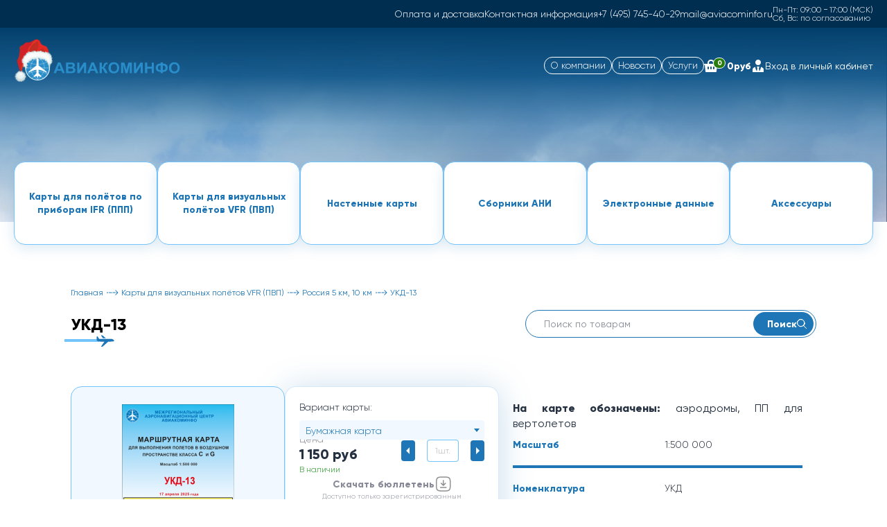

--- FILE ---
content_type: text/html; charset=UTF-8
request_url: https://aviacominfo.ru/products/ukd-13
body_size: 8754
content:
<!DOCTYPE html>
<html lang="ru" prefix="og: http://ogp.me/ns#">
<head>
        <base href="https://aviacominfo.ru/">

        <title>УКД-13</title>

<meta http-equiv="Content-Type" content="text/html; charset=UTF-8">


    <meta name="description" content="УКД-13, Карты для визуальных полётов VFR (ПВП)" />

    <meta name="keywords" content="УКД-13, Карты для визуальных полётов VFR (ПВП)" />


    <meta name="robots" content="index,follow">

<meta name="viewport" content="width=device-width, initial-scale=1.0">

<meta name="generator" content="OkayCMS 2.3.4">




    <meta property="og:url" content="https://aviacominfo.ru">
    <meta property="og:type" content="website">
    <meta property="og:title" content="УКД-13">
    <meta property="og:description" content='  На карте обозначены:  аэродромы, ПП для вертолетов '>
    <meta property="og:image" content="https://aviacominfo.ru/files/products/ukd_13_b.330x300.png">
    <link rel="image_src" href="https://aviacominfo.ru/files/products/ukd_13_b.330x300.png">
        <meta name="twitter:card" content="product"/>
    <meta name="twitter:url" content="https://aviacominfo.ru">
    <meta name="twitter:site" content="ЗАО «МАНЦ «АВИАКОМИНФО»">
    <meta name="twitter:title" content="УКД-13">
    <meta name="twitter:description" content="  На карте обозначены:  аэродромы, ПП для вертолетов ">
    <meta name="twitter:image" content="https://aviacominfo.ru/files/products/ukd_13_b.330x300.png">
    <meta name="twitter:data1" content="Цена">
    <meta name="twitter:label1" content="1150 RUR">
    <meta name="twitter:data2" content="Организация">
    <meta name="twitter:label2" content="ЗАО «МАНЦ «АВИАКОМИНФО»">


            <link rel="alternate" hreflang="x-default" href="https://aviacominfo.ru/products/ukd-13">
    
    <script type="text/javascript">
        var onloadCallback = function() {
            mysitekey = "6Lc86LYZAAAAALLcL0U9HbVNPl9sMNoT1cGPS9xi";
            if($('#recaptcha1').length>0){
                grecaptcha.render('recaptcha1', {
                    'sitekey' : mysitekey
                });
            } 
            if($('#recaptcha2').length>0){
                grecaptcha.render('recaptcha2', {
                    'sitekey' : mysitekey
                });
            }
        };
    </script>
    <script src="https://www.google.com/recaptcha/api.js?onload=onloadCallback&render=explicit" async defer></script>
    
        <link href="design/avia_new/images/favicon.png" type="image/x-icon" rel="icon">
    <link href="design/avia_new/images/favicon.png" type="image/x-icon" rel="shortcut icon">

        <link href="design/avia_new/assets/css/style.css?v=b2000032" rel="stylesheet">
    <link href="design/avia_new/assets/libs/flatpickr/flatpickr.css?v=a2000032" rel="stylesheet">

    


    
    
</head>

<body id="body" class="body load--preload focus-disabled page-type-other">


<div class="wrap">
    <header class="header">
    <div class="mobile-fly">
        <div class="mobile-fly-logo">
            <img class="mobile-fly-logo-image" width="148" height="24" alt="" src="design/avia_new/assets/img/logo.svg">
            <img class="mobile-fly-logo-image-mini" width="148" height="24" alt="" src="design/avia_new/assets/img/logo-mini.svg">
        </div>
        <div class="mobile-fly-controls">
            <button type="button" class="btn-reset mobile-fly-btn fn_fly_switch" data-fly-switch="catalog">
               <span class="mobile-fly-btn-icon">
                  <span class="icon icon-btn-mobile-catalog"></span>
                  <span class="icon icon-btn-mobile-close"></span>
               </span>
                <span class="mobile-fly-btn-label">Каталог</span>
            </button>
            <button type="button" class="btn-reset mobile-fly-btn fn_fly_switch" data-fly-switch="menu">
               <span class="mobile-fly-btn-icon">
                  <span class="icon icon-btn-mobile-menu"></span>
                  <span class="icon icon-btn-mobile-close"></span>
               </span>
                <span class="mobile-fly-btn-label">Меню</span>
            </button>

            <div class="header-middle-cart panel-cart fn_cart_informer" data-ajax-inject="cart-header">
                    <a href="cart" class="btn-reset box-cart-btn fn_box_cart" rel="nofollow">
         <span class="box-cart-btn-icon icon-btn-cart">
            <span class="box-cart-btn-icon-counter">0</span>
         </span>
        <span class="box-cart-btn-value">0</span>
        <span class="box-cart-btn-ex">руб</span>
    </a>


            </div>

                            <div class="box-profile">
                    <button type="button" class="btn-reset box-profile-btn" data-fancybox data-type="ajax" data-src="/ajax/recall_modal.php?template=login_popup">
                        <span class="box-profile-btn__icon icon-btn-profile"></span>
                        <span class="box-profile-btn__label">Вход в личный кабинет</span>
                    </button>
                </div>
                    </div>
    </div>

    <div class="header-top">
        <div class="wrapper header-top-wrapper">
            <div class="mobile-fly-box-btn-close">
                <button type="button" class="btn-reset btn fn_fly_switch">
                    Закрыть
                </button>
            </div>
            <nav class="header-nav">
                <ul class="list-reset header-nav-list header-nav-list_mobile_add">
                    
                
    
                                                        <li>
                        <a class="header-middle-nav-list-link"  href="/o-kompanii" >
                            <span>О компании</span>
                        </a>
                    </li>
                                                                <li>
                        <a class="header-middle-nav-list-link"  href="/news" >
                            <span>Новости</span>
                        </a>
                    </li>
                                                                <li>
                        <a class="header-middle-nav-list-link"  href="/services" >
                            <span>Услуги</span>
                        </a>
                    </li>
                                                                    
    

                </ul>
                <ul class="list-reset header-nav-list">
                    
                
    
                                                                                                                <li>
                        <a  href="/oplata-i-dostavka" >
                            <span>Оплата и доставка</span>
                        </a>
                    </li>
                                                                                                                        <li>
                        <a  href="contact" >
                            <span>Контактная информация</span>
                        </a>
                    </li>
                                        
    

                    <li><a href="tel:+74957454029">+7 (495) 745-40-29</a></li>
                    <li><a href="mailto:mail@aviacominfo.ru">mail@aviacominfo.ru</a></li>
                    <li class="header-nav-list_text">
                        Пн-Пт: 09:00 − 17:00 (МСК)<br>
                        Сб, Вс: по согласованию
                    </li>
                </ul>
            </nav>
        </div>
    </div>

    
    <div class="header-middle">
        <div class="wrapper">
            <a class="header-middle-logo" href="/">
                                <img class="logo-image logo-image--ny" width="240" height="64" alt="" src="design/avia_new/assets/img/logo_ny.svg">
                            </a>

            <ul class="list-reset header-middle-nav-list">
                
                
    
                                                        <li>
                        <a class="header-middle-nav-list-link"  href="/o-kompanii" >
                            <span>О компании</span>
                        </a>
                    </li>
                                                                <li>
                        <a class="header-middle-nav-list-link"  href="/news" >
                            <span>Новости</span>
                        </a>
                    </li>
                                                                <li>
                        <a class="header-middle-nav-list-link"  href="/services" >
                            <span>Услуги</span>
                        </a>
                    </li>
                                                                    
    

                <li class="header-middle-cart panel-cart fn_cart_informer" data-ajax-inject="cart-header">
                        <a href="cart" class="btn-reset box-cart-btn fn_box_cart" rel="nofollow">
         <span class="box-cart-btn-icon icon-btn-cart">
            <span class="box-cart-btn-icon-counter">0</span>
         </span>
        <span class="box-cart-btn-value">0</span>
        <span class="box-cart-btn-ex">руб</span>
    </a>


                </li>
                <li>
                                            <div class="box-profile">
                            <button type="button" class="btn-reset box-profile-btn" data-fancybox data-type="ajax" data-src="/ajax/recall_modal.php?template=login_popup">
                                <span class="box-profile-btn__icon icon-btn-profile"></span>
                                <span class="box-profile-btn__label">Вход в личный кабинет</span>
                            </button>
                        </div>
                                    </li>
            </ul>

        </div>
        <div class="header-middle-bgs">
            <video autoplay loop id="video-background" muted plays-inline poster="design/avia_new/assets/img/bgs-header.jpg?v=2">
                <source src="design/avia_new/assets/video/header.mp4?v=3" type="video/mp4">
            </video>
        </div>
    </div>
    <div class="header-catalog">
        <div class="wrapper header-catalog-wrapper">
            <div class="mobile-fly-box-btn-close">
                <button type="button" class="btn-reset btn fn_fly_switch">
                    Закрыть
                </button>
            </div>
            
    
<ul class="list-reset header-catalog-list">

                                                                                                    <li class="category_item has_child">
                            <a class="header-catalog-list-link" href="catalog/ifr" data-category="2">
                                <span>Карты для полётов по приборам IFR (ППП) </span>
                            </a>
                            
    
<ul style="display: none" class="list-reset level_2 subcategory ">

                                                                        <li>
                            <a class="header-catalog-list-link" href="catalog/marshrutnye-karty" data-category="26"><span>Маршрутные карты</span></a>
                        </li>
                                                                                                            <li>
                            <a class="header-catalog-list-link" href="catalog/uzlovye-dispetcherskie-rajony" data-category="27"><span>Узловые диспетчерские районы</span></a>
                        </li>
                                                
</ul>

    
                        </li>
                                                                                                            <li class="category_item has_child">
                            <a class="header-catalog-list-link" href="catalog/vfr" data-category="16">
                                <span>Карты для визуальных полётов VFR (ПВП)</span>
                            </a>
                            
    
<ul style="display: none" class="list-reset level_2 subcategory ">

                                                                        <li>
                            <a class="header-catalog-list-link selected" href="catalog/vfr-russia" data-category="1"><span>Россия 5 км, 10 км</span></a>
                        </li>
                                                                                                            <li>
                            <a class="header-catalog-list-link" href="catalog/vfr-russia-2km" data-category="31"><span>Россия 2 км</span></a>
                        </li>
                                                                                                            <li>
                            <a class="header-catalog-list-link" href="catalog/afganistan" data-category="17"><span>Афганистан</span></a>
                        </li>
                                                                                                            <li>
                            <a class="header-catalog-list-link" href="catalog/afrika" data-category="18"><span>Африка</span></a>
                        </li>
                                                                                                            <li>
                            <a class="header-catalog-list-link" href="catalog/belorussiya" data-category="19"><span>Белоруссия</span></a>
                        </li>
                                                                                                            <li>
                            <a class="header-catalog-list-link" href="catalog/zakavkaze" data-category="20"><span>Закавказье</span></a>
                        </li>
                                                                                                            <li>
                            <a class="header-catalog-list-link" href="catalog/centralasia" data-category="21"><span>Центральная Азия </span></a>
                        </li>
                                                                                                            <li>
                            <a class="header-catalog-list-link" href="catalog/uchebno" data-category="24"><span>Карты для учебно-тренировочных полетов</span></a>
                        </li>
                                                
</ul>

    
                        </li>
                                                                                                            <li>
                            <a class="header-catalog-list-link" href="catalog/nastennye" data-category="3"><span>Настенные карты</span></a>
                        </li>
                                                                                                            <li>
                            <a class="header-catalog-list-link" href="catalog/aeronavigatsionnoj-informatsii" data-category="5"><span>Сборники АНИ</span></a>
                        </li>
                                                                                                                                        <li class="category_item has_child">
                            <a class="header-catalog-list-link" href="catalog/elektronnaya-baza-dannyh" data-category="11">
                                <span>Электронные данные</span>
                            </a>
                            
    
<ul style="display: none" class="list-reset level_2 subcategory ">

                                                                        <li>
                            <a class="header-catalog-list-link" href="catalog/dlya-vypolneniya-poletov-v-vp-klassov-c-i-g" data-category="12"><span>Для полетов в ВП классов C и G</span></a>
                        </li>
                                                                                                            <li>
                            <a class="header-catalog-list-link" href="catalog/dlya-vypolneniya-poletov-v-vp-klassov-s-i-a" data-category="13"><span>Для полетов в ВП классов С и А</span></a>
                        </li>
                                                                                                            <li>
                            <a class="header-catalog-list-link" href="catalog/arinc" data-category="22"><span>Электронная база данных</span></a>
                        </li>
                                                                                                            <li>
                            <a class="header-catalog-list-link" href="catalog/predpoletnaya-podgotovka" data-category="28"><span>Предполетная подготовка</span></a>
                        </li>
                                                                                                            <li>
                            <a class="header-catalog-list-link" href="catalog/CANPA" data-category="29"><span>Цифровой АНПА</span></a>
                        </li>
                                                
</ul>

    
                        </li>
                                                                                                            <li class="category_item has_child">
                            <a class="header-catalog-list-link" href="catalog/aksessuary" data-category="6">
                                <span>Аксессуары</span>
                            </a>
                            
    
<ul style="display: none" class="list-reset level_2 subcategory ">

                                                                                                    <li>
                            <a class="header-catalog-list-link" href="catalog/kejsy-portfeli-papki" data-category="7"><span>Кейсы, портфели, папки </span></a>
                        </li>
                                                                                                            <li>
                            <a class="header-catalog-list-link" href="catalog/linejki-knizhki-planshety-i-prochee" data-category="9"><span>Линейки, книжки, планшеты и прочее</span></a>
                        </li>
                                                
</ul>

    
                        </li>
                                                                                                        
</ul>

            </div>
    </div>
</header>

<form class="box-search mobile-search">
    <input type="text" class="box-search-input" placeholder="Поиск по товарам">
    <button type="submit" class="btn-reset btn box-search-btn">
        Поиск
        <span class="icon icon-btn-search"></span>
    </button>
</form>
        <main id="fn_content" class="main content">
                    <div class="fn_ajax_content">
                


<script type="application/ld+json">
{"@context":"http:\/\/schema.org","@type":"Product","name":"\u0423\u041a\u0414-13","description":"<p><strong>\u0410\u044d\u0440\u043e\u0434\u0440\u043e\u043c\u044b:<\/strong> \u041c\u0430\u0433\u0430\u0434\u0430\u043d (\u0421\u043e\u043a\u043e\u043b), \u041e\u0445\u043e\u0442\u0441\u043a<\/p>\r\n<p><strong>\u041f\u041f \u0434\u043b\u044f \u0432\u0435\u0440\u0442\u043e\u043b\u0435\u0442\u043e\u0432:<\/strong> \u0410\u0440\u043a\u0430, \u0418\u043d\u044f, \u041d\u043e\u0432\u043e\u0435 \u0423\u0441\u0442\u044c\u0435, \u041f\u0438\u043e\u043d\u0435\u0440\u043d\u0430\u044f<\/p>","image":"https:\/\/aviacominfo.ru\/files\/products\/ukd_13_b.1800x1200.png","sku":"13","offers":{"@type":"Offer","price":"1150.00","priceCurrency":"RUR","url":"https:\/\/aviacominfo.ru\/products\/ukd-13","availability":"https:\/\/schema.org\/InStock"},"category":"\u0420\u043e\u0441\u0441\u0438\u044f 5 \u043a\u043c, 10 \u043a\u043c"}
</script>



    <main class="section section_main">
        <div class="wrapper">
                <ul class="list-reset breadcrumbs" itemscope itemtype="https://schema.org/BreadcrumbList">

                <li itemprop="itemListElement" itemscope itemtype="https://schema.org/ListItem">
            <a itemprop="item" href="https://aviacominfo.ru" data-language="breadcrumb_home">
                <span itemprop="name">Главная</span>
            </a>
            <meta itemprop="position" content="1" />
        </li>

        
        
                                                                                    <li itemprop="itemListElement" itemscope itemtype="https://schema.org/ListItem">
                            <a itemprop="item" href="catalog/vfr">
                                <span itemprop="name">Карты для визуальных полётов VFR (ПВП)</span>
                            </a>
                            <meta itemprop="position" content="2" />
                        </li>
                                                                                                        <li itemprop="itemListElement" itemscope itemtype="https://schema.org/ListItem">
                            <a itemprop="item" href="catalog/vfr-russia">
                                <span itemprop="name">Россия 5 км, 10 км</span>
                            </a>
                            <meta itemprop="position" content="3" />
                        </li>
                                                                            <li itemprop="itemListElement" itemscope itemtype="https://schema.org/ListItem">
                    <span itemprop="name">УКД-13</span>
                    <meta itemprop="position" content="4" />
                </li>
            
        
            </ul>

            <article class="product-width fn_product">
                <div class="content-header content-header_mb">
    <div class="content-header-title">
                    <h1 class="content-header-title__label">
                                УКД-13 
              <span class="content-header-title__plane"></span>
           </h1>
            </div>
        <form class="box-search content-header__search" action="/all-products" method="GET" id="fn_search">
        <input
                type="text"
                class="box-search-input fn_search"
                placeholder="Поиск по товарам"
                id="header-search"
                value=""
                name="keyword"
                autocomplete="off"
                required
        >
        <button type="submit" class="btn-reset btn box-search-btn">
            Поиск
            <span class="icon icon-btn-search"></span>
        </button>
    </form>
    </div>
                <div class="product-width-start">
                    <div class="product-width-image">
                        <!-- Photo labels -->
                        <span class="product-labels">
    </span>
                        <div class="product-width-image-slider fn_image_fly product-width-image-slider-none-images">
                            <div class="swiper" id="fn_start_slider">
                                <div class="swiper-wrapper">
                                    <a
                                            class="swiper-slide"
                                            href="https://aviacominfo.ru/files/products/ukd_13_b.1800x1200w.png"
                                            data-src-w="1000"
                                            data-src-h="1846"
                                            data-src="https://aviacominfo.ru/files/products/ukd_13_b.1800x1200w.png"
                                            title="УКД-13"
                                            data-product-photo-link
                                            data-fancybox="product"
                                            id="mainThumb">
                                        <img
                                                src="https://aviacominfo.ru/files/products/ukd_13_b.162x302.png"
                                                alt="УКД-13"
                                                title="УКД-13"
                                                class="vImgPr"
                                                data-zoom-image="https://aviacominfo.ru/files/products/ukd_13_b.162x302.png"
                                                data-product-photo>
                                    </a>

                                                                    </div>
                            </div>
                            <div class="swiper-pagination"></div>
                        </div>
                    </div>
                    <div class="product-width-info">

                        <div class="product-variants">
                            <div class="product-variants__label">Вариант карты:</div>
                            <div class="product-variants__select">
                                <select name="variant" class="fn_variant variant-select" data-product-variant="select">
                                                                            <option value="25" data-price="1 150" data-stock="95" data-units="шт">Бумажная карта</option>
                                                                            <option value="487" data-price="800" data-stock="50" >В формате *.pdf</option>
                                                                    </select>
                            </div>
                        </div>

                        <div class="product-width-checkout">
                                                                                            <div class="product-price">
                                    <div class="product-price__label">Цена</div>
                                    <div class="product-price__value"><span class="fn_price">1 150</span> руб</div>
                                                                        <div class="old_price hidden product-price__old">
                                        <span class="fn_old_price">0</span> <span class="product-price__item-cur o-rub"><span>руб</span></span>
                                    </div>
                                </div>
                            
                            <div class="product-width-qty">
                                <div class="form-number fn_product_amount">
                                    <button type="button" class="form-number__button form-number__button-left fn_product_amount_change fn_minus">
                                    </button>
                                    <input
                                            class="form-number__input fn_product_amount_input"
                                            name="amount"
                                            type="number"
                                            value="1"
                                            data-max="95"
                                            id="fn_checkout_qty"
                                            onfocus="this.select()">

                                    <label class="form-number__quantity" for="fn_checkout_qty">
                                        <span class="form-number__quantity-value fn_input_quantity" id="fn_checkout_qty_visual">1</span>
                                        <span class="form-number__quantity-sc">шт.</span>
                                    </label>

                                    <button type="button" class="form-number__button form-number__button-right fn_product_amount_change fn_plus">
                                    </button>
                                </div>
                            </div>
                        </div>

                        <div class="product-available product-available_in fn_in_stock " data-product-available="">В наличии</div>
                        <div class="product-available product-available_out fn_not_stock hidden" data-product-available="">Предзаказ</div>


                                                                                                                                            
                        
                                                            <button type="button" class="btn-reset download-newsletter download-newsletter-disabled"
                                        data-fancybox="" data-type="ajax" data-src="/ajax/recall_modal.php?template=login_popup">
                            <span class="download-newsletter-label">
                                Скачать бюллетень
                                <span class="icon-btn-download"></span>
                            </span>
                                    <span class="download-newsletter-info">
                                Доступно только зарегистрированным пользователям
                            </span>
                                </button>
                            
                        
                        <div class="product-width-control">
                            <!-- Items in stock -->
                            <div class="product-buy__available product-buy--product product-one-prop-content "
                                 data-product-available>

                                                                                                        <div class="product-buy__buttons fn_is_preorder  hidden">
                                        <button class="btn btn-icon product-btn_buy fn_cart_btn" type="button" data-language="product_pre_order">
                                            <span>
                                                Предзаказ
                                                <span class="icon-btn-buy"></span>
                                            </span>
                                        </button>
                                    </div>
                                
                                <!-- Add to cart button -->
                                <div class="product-buy__buttons fn_is_stock"
                                     data-product-button--add
                                     data-product-button-item>
                                    <button class="btn btn-icon product-btn_buy fn_cart_btn" type="button" data-product-button--loader>
                                        В корзину
                                        <span class="icon-btn-buy"></span>
                                    </button>
                                </div>
                            </div>
                        </div>

                        <div class="product-width-date-in-work">
                            Дата ввода в действие: 17.04.2025
                        </div>

                    </div>
                    <div class="product-width-props">
                                                    <div class="idesc idesc-small">
                                <p><strong>На карте обозначены:</strong> аэродромы, ПП для вертолетов</p>
                            </div>
                        
                                                    <table class="props-table">
                                <tbody>
                                                                    <tr>
                                        <td><span class="props-table-label">Масштаб</span></td>
                                        <td>                                                                                                    1:500 000                                                                                            </td>
                                    </tr>
                                                                    <tr>
                                        <td><span class="props-table-label">Номенклатура</span></td>
                                        <td>                                                                                                    УКД                                                                                            </td>
                                    </tr>
                                                                    <tr>
                                        <td><span class="props-table-label">Региональные центры</span></td>
                                        <td>                                                                                                    Региональный центр Хабаровск,                                                                                                                                                                                                Региональный центр Магадан                                                                                            </td>
                                    </tr>
                                                                    <tr>
                                        <td><span class="props-table-label">1Масштаб</span></td>
                                        <td>                                                                                                    1:500 000                                                                                            </td>
                                    </tr>
                                                                    <tr>
                                        <td><span class="props-table-label">Места для посадки</span></td>
                                        <td>                                                                                                    Аэродром,                                                                                                                                                                                                Посадочная площадка для самолетов                                                                                            </td>
                                    </tr>
                                                            </table>
                                            </div>
                </div>
                                <div class="product-width-content">
                    <div class="product-width-subtitle">
                        Описание
                    </div>
                    <div class="product-one-col-desc idesc" itemprop="description">
                        <p><strong>Аэродромы:</strong> Магадан (Сокол), Охотск</p>
<p><strong>ПП для вертолетов:</strong> Арка, Иня, Новое Устье, Пионерная</p>
                    </div>
                </div>
                            </article>

        </div>
    </main>












            </div>
            </main>

    <footer class="footer-nav">
    <nav class="wrapper">
        <ul class="list-reset footer-nav-list">
            
                
    
                                                                    <li>
                            <a  href="/" >
                                <span>Главная</span>
                            </a>
                        </li>
                                                                                <li>
                            <a  href="/o-kompanii" >
                                <span>О компании</span>
                            </a>
                        </li>
                                                                                <li>
                            <a  href="/oplata-i-dostavka" >
                                <span>Оплата и доставка</span>
                            </a>
                        </li>
                                                                                                                    <li>
                            <a  href="/usloviya-predostavleniya-uslug-na-sajte" >
                                <span>Обслуживание</span>
                            </a>
                        </li>
                                                                                <li>
                            <a  href="/news" >
                                <span>Новости</span>
                            </a>
                        </li>
                                                                                <li>
                            <a  href="/contact" >
                                <span>Контактная информация</span>
                            </a>
                        </li>
                                                                                    
    

        </ul>
    </nav>
</footer>
<footer class="footer-middle">
    <div class="wrapper footer-middle-wrapper">
        <div class="footer-middle-col footer-middle-col_infos">
            <div class="logo-box footer-middle-logo">
                <img class="logo-image" alt="" src="design/avia_new/assets/img/logo.svg">
            </div>
            <div class="footer-middle-title">Главный офис:</div>
            <div class="footer-middle-text">
                <p data-language="company_address">Московская область, г. Люберцы, Октябрьский проспект, дом 15,<br>(м. Лермонтовский проспект)</p>
                <p>© ЗАО «МАНЦ «АВИАКОМИНФО»<br> 2008-2026 Все права защищены</p>
                <p><a class="footer-middle-link" href="/offer">Договор-оферта</a></p>
            </div>
            <div class="footer-edinstvo">
                <a class="edinstvo" id="edinstvo" href="https://edinstvo.pro" title="Веб-студия «Единство»" target="_blank">
                    <span>Сделано в</span>
                    <img src="design/avia_new/assets/img/edinstvo.png?v=1" width="118" height="29" alt=" ">
                </a>
            </div>
        </div>
        <nav class="footer-middle-col footer-middle-col_products">
            <div class="footer-middle-title">Продукция</div>
            
                
    
                    <ul class="list-reset footer-middle-nav">
                                                            <li>
                            <a  href="/catalog/ifr" >
                                <span>Карты для полётов по приборам IFR (ППП)</span>
                            </a>
                        </li>
                                                                                <li>
                            <a  href="/catalog/vfr" >
                                <span>Карты для визуальных полётов VFR (ПВП)</span>
                            </a>
                        </li>
                                                                                <li>
                            <a  href="/catalog/nastennye" >
                                <span>Настенные карты</span>
                            </a>
                        </li>
                                                                                <li>
                            <a  href="/catalog/aeronavigatsionnoj-informatsii" >
                                <span>Сборники АНИ</span>
                            </a>
                        </li>
                                                                                <li>
                            <a  href="/catalog/elektronnaya-baza-dannyh" >
                                <span>Электронные данные</span>
                            </a>
                        </li>
                                                                                <li>
                            <a  href="/catalog/aksessuary" >
                                <span>Аксессуары</span>
                            </a>
                        </li>
                                                </ul>
            
    

        </nav>
        <nav class="footer-middle-col footer-middle-col_services">
            <div class="footer-middle-title">Услуги</div>
            
                
    
                    <ul class="list-reset footer-middle-nav">
                                                            <li>
                            <a  href="/services/razrabotka-shem-manevrirovaniya" >
                                <span>Разработка схем маневрирования</span>
                            </a>
                        </li>
                                                                                <li>
                            <a  href="/services/razrabotka-i-soprovozhdenie-aeronavigatsionnogo-pasporta-aerodroma-vertodroma-ili-posadochnoj-ploschadki" >
                                <span>Разработка и сопровождение АНПА / АНПВ / АНППП</span>
                            </a>
                        </li>
                                                                                <li>
                            <a  href="/services/issledovanie-po-otsenke-vliyaniya-planiruemyh-k-stroitelstvu-obektov-na-rabotu-radiotehnicheskih-sredstv-i-sistem-obsluzhivaniya-vozdushnogo-dvizheniya" >
                                <span>Исследование по оценке влияния планируемых к строительству объектов на работу радиотехнических средств и систем обслуживания воздушного движения</span>
                            </a>
                        </li>
                                                                                <li>
                            <a  href="/services/dokumenty-letnoj-i-tehnicheskoj-ekspluatatsii" >
                                <span>Документы лётной и технической эксплуатации</span>
                            </a>
                        </li>
                                                                                <li>
                            <a  href="/products/usluga-notam" >
                                <span>Запрос ПИБ</span>
                            </a>
                        </li>
                                                                                        <li><a class="footer-middle-nav-link" href="/services">
                        <span class="footer-middle-nav-link-label">Все услуги</span>
                        <span class="icon icon-btn-arrow-right"></span>
                    </a></li>
            </ul>
            
    

        </nav>
    </div>
    <div class="footer-middle-bgs">
        <video autoplay loop id="video-background" muted plays-inline poster="design/avia_new/assets/img/bgs-header.jpg?v=2">
            <source src="design/avia_new/assets/video/header.mp4?v=3" type="video/mp4">
        </video>
    </div>
</footer>

<div class="box-layout fn_fly_switch"></div></div>




<script src="design/avia_new/assets/libs/jquery/jquery-3.7.1.min.js?v=000042"></script>


<script src="design/avia_new/assets/libs/jquery-ui.min.js?v=000042"></script>

<script src="design/avia_new/assets/libs/jquery.autocomplete-min.js?v=000042" defer></script>

<script src="design/avia_new/assets/libs/swiper-bundle.min.js?v=000042"></script>
<script src="design/avia_new/assets/libs/tippy-bundle.umd.min.js?v=000042"></script>
<script src="design/avia_new/assets/libs/select2/select2.min.js?v=000042"></script>
<script src="design/avia_new/assets/libs/fancybox3/fancybox.js?v=000042"></script>
<script src="design/avia_new/assets/js/script_site.js?v=000042_2"></script>

<script src="design/avia_new/assets/libs/flatpickr/flatpickr.js?v=000042"></script>
<script src="design/avia_new/assets/js/datetime.js?v=000042"></script>






<script src="design/avia_new/assets/libs/jquery.validate.min.js?v=000042" ></script>

<script>
    /* Глобальный обьект */
    /* все глобальные переменные добавляем в оъект и работаем с ним!!! */
    var okay = {};
    okay.max_order_amount = 50;

            
        okay.is_preorder = 1;


    var form_enter_name = "Введите имя";
    var form_enter_phone = "Введите номер";
    var form_error_captcha = "Неверно введена капча";
    var form_enter_email = "Введите email";
    var form_enter_password = "Введите пароль";
    var form_enter_message = "Введите сообщение";

    if($(".fn_validate_product").length>0) {
        $(".fn_validate_product").validate({
            rules: {
                name: "required",
                text: "required",
                captcha_code: "required"
            },
            messages: {
                name: form_enter_name,
                text: form_enter_message,
                captcha_code: form_error_captcha
            }
        });
    }
    if($(".fn_validate_callback").length>0) {
        $(".fn_validate_callback").validate({
            rules: {
                name: "required",
                phone: "required",
            },
            messages: {
                name: form_enter_name,
                phone: form_enter_phone,
            }

        });
    }
    if($(".fn_validate_subscribe").length>0) {
        $(".fn_validate_subscribe").validate({
            rules: {
                subscribe_email: "required",
            },
            messages: {
                subscribe_email: form_enter_email
            }
        });
    }
    if($(".fn_validate_post").length>0) {
        $(".fn_validate_post").validate({
            rules: {
                name: "required",
                text: "required",
                captcha_code: "required"
            },
            messages: {
                name: form_enter_name,
                text: form_enter_message,
                captcha_code: form_error_captcha
            }
        });
    }

    if($(".fn_validate_feedback").length>0) {
        $(".fn_validate_feedback").validate({
            rules: {
                name: "required",
                email: {
                    required: true,
                    email: true
                },
                message: "required",
                captcha_code: "required"
            },
            messages: {
                name: form_enter_name,
                email: form_enter_email,
                message: form_enter_message,
                captcha_code: form_error_captcha
            }
        });
    }

    if($(".fn_validate_cart").length>0) {
        $(".fn_validate_cart").validate({
            rules: {
                name: "required",
                email: {
                    required: true,
                    email: true
                },
                captcha_code: "required"
            },
            messages: {
                name: form_enter_name,
                email: form_enter_email,
                captcha_code: form_error_captcha
            }
        });
        
        var submitted_cart = false;
        $('.fn_validate_cart').on('submit', function () {
            if ($('.fn_validate_cart').valid() === true) {
                if (submitted_cart === true) {
                    return false;
                } else {
                    submitted_cart = true;
                }
            }
        });

    }

    if($(".fn_validate_login").length>0) {
        $(".fn_validate_login").validate({
            rules: {
                email: "required",
                password: "required",
            },
            messages: {
                email: form_enter_email,
                password: form_enter_password
            }
        });
    }

    if($(".fn_validate_register").length>0) {
        $(".fn_validate_register").validate({
            rules: {
                name: "required",
                email: {
                    required: true,
                    email: true
                },
                password: "required",
                captcha_code: "required"
            },
            messages: {
                name: form_enter_name,
                email: form_enter_email,
                captcha_code: form_error_captcha,
                password: form_enter_password
            }
        });
    }

    if($(".fn_share").length>0) {
        $(".fn_share").jsSocials({
            showLabel: false,
            showCount: false,
            shares: ["twitter", "facebook", "googleplus", "vkontakte"]
        });
    }

</script>
<script src="design/avia_new/assets/js/okay.js?v=000042"></script>













    <!-- Yandex.Metrika counter -->
    <script type="text/javascript" >
        (function(m,e,t,r,i,k,a){m[i]=m[i]||function(){(m[i].a=m[i].a||[]).push(arguments)};
            m[i].l=1*new Date();
            for (var j = 0; j < document.scripts.length; j++) {if (document.scripts[j].src === r) { return; }}
            k=e.createElement(t),a=e.getElementsByTagName(t)[0],k.async=1,k.src=r,a.parentNode.insertBefore(k,a)})
        (window, document, "script", "https://mc.yandex.ru/metrika/tag.js", "ym");

        ym(65940967, "init", {
            clickmap:true,
            trackLinks:true,
            accurateTrackBounce:true,
            webvisor:true
        });
    </script>
    <noscript><div><img src="https://mc.yandex.ru/watch/65940967" style="position:absolute; left:-9999px;" alt="" /></div></noscript>
    <!-- /Yandex.Metrika counter -->


</body>
</html><!--
memory peak usage: 2082600 bytes
page generation time: 0.079332828521729 seconds
-->

--- FILE ---
content_type: text/css
request_url: https://aviacominfo.ru/design/avia_new/assets/css/style.css?v=b2000032
body_size: 178247
content:
@charset "UTF-8";
/* Fonts */
@font-face {
  font-family: "Gilroy";
  src: url("../fonts/Gilroy-Light.woff2") format("woff2"), url("../fonts/Gilroy-Light.woff") format("woff");
  font-weight: 300;
  font-style: normal;
  font-display: swap;
}
@font-face {
  font-family: "Gilroy";
  src: url("../fonts/Gilroy-Regular.woff2") format("woff2"), url("../fonts/Gilroy-Regular.woff") format("woff");
  font-weight: normal;
  font-style: normal;
  font-display: swap;
}
@font-face {
  font-family: "Gilroy";
  src: url("../fonts/Gilroy-ExtraBold.woff2") format("woff2"), url("../fonts/Gilroy-ExtraBold.woff") format("woff");
  font-weight: bold;
  font-style: normal;
  font-display: swap;
}
/* Main */
html {
  height: 100%;
}

body {
  min-height: 100%;
}

body {
  min-width: 320px;
  margin: 0;
  padding: 0;
  position: relative;
  top: 0 !important;
  font: 300 14px/1.4 "Gilroy", Arial, Helvetica, sans-serif;
  color: #202838;
  background: #fff no-repeat center 0;
}

@media all and (max-width: 772px) {
  body {
    font-size: 13px;
  }
}
a img {
  border: 0;
  vertical-align: middle;
}

*, *::before, *::after {
  -webkit-box-sizing: border-box;
  -moz-box-sizing: border-box;
  box-sizing: border-box;
}

* {
  min-height: 0;
  min-width: 0;
}

*:focus {
  outline: 2px solid #000;
  outline: -webkit-focus-ring-color auto 1px !important;
}

.focus-disabled *,
.focus-disabled *:focus {
  outline: none !important;
}

.load--preload * {
  -webkit-transition: none !important;
  -moz-transition: none !important;
  -ms-transition: none !important;
  -o-transition: none !important;
  transition: none !important;
}

a {
  color: #1E76B6;
  text-decoration: none;
  text-decoration-skip-ink: none;
}

a:hover {
  text-decoration: underline;
}

.link-download-pdf {
  display: flex;
  align-items: center;
  gap: 5px;
  font-size: 14px;
}

h1, h2, h3, h4, h5, h6,
.h1, .h2, .h3, .h4, .h5, .h6 {
  display: block;
  margin: 16px 0;
  padding: 0;
  font: 600 24px/1.2 "Gilroy", Arial, Helvetica, sans-serif;
  color: #000;
}

h1, .h1 {
  font-size: 24px;
}

h2, .h2 {
  font-size: 22px;
}

h3, .h3 {
  font-size: 20px;
}

h4, .h4 {
  font-size: 18px;
}

h5, .h5 {
  font-size: 17px;
}

h6, .h6 {
  font-size: 16px;
}

@media all and (max-width: 772px) {
  h1, .h1 {
    font-size: 20px;
  }
  h2, .h2 {
    font-size: 20px;
  }
  h3, .h3 {
    font-size: 18px;
  }
  h4, .h4 {
    font-size: 16px;
  }
}
.list-reset,
.list-reset > li,
.list-reset > dl,
.list-reset > dt,
.list-reset > dd,
.pagination,
.pagination li {
  display: block;
  padding: 0;
  margin: 0;
  list-style: none;
  background: 0;
}

hr,
.hr-line {
  margin: 20px 0;
  padding: 0;
  height: 0;
  border: none;
  border-top: 1px solid rgba(204, 204, 204, 0.45);
}

form {
  display: block;
  padding: 0;
  margin: 0;
}

input, textarea, select, button {
  font: normal 14px/1.2 "Gilroy", Arial, Helvetica, sans-serif;
  color: #111;
  vertical-align: baseline;
}

label {
  vertical-align: baseline;
}

label, input[type=button], input[type=submit], button {
  cursor: pointer;
  -webkit-appearance: none;
  -moz-appearance: none;
  appearance: none;
}

textarea {
  overflow: auto;
  resize: vertical;
}

.none,
.display-none,
.hidden {
  display: none;
}

.hidden {
  display: none !important;
}

.txt-center {
  text-align: center;
}

.txt-strong {
  font-weight: 800;
}

.clr-blue {
  color: #2e84ed;
}

p {
  display: block;
  margin: 16px 0;
}

blockquote,
.blockquote {
  padding: 14px 10px;
  margin: 12px 0;
  border: 2px solid #22b048;
  border-left-width: 5px;
  font: 500 14px/1.2 "Gilroy", Arial, Helvetica, sans-serif;
  color: #000;
  background: rgba(34, 34, 34, 0.07);
  border-radius: 5px;
}

/* Next */
.idesc {
  line-height: 1.4;
  font-weight: 400;
  font-style: normal;
  font-size: 20px;
  color: #263141;
  text-align: justify;
  word-break: break-word;
}

.idesc-small {
  font-size: 16px;
}

.idesc ul {
  padding: 0;
  margin: 0;
  list-style: none;
}
.idesc ul > li {
  padding: 0 0 0 32px;
  margin: 0;
}
.idesc ul > li::before {
  width: 32px;
  float: left;
  margin: 0 0 0 -32px;
  content: "•";
  text-align: center;
}

.idesc p {
  margin: 20px 0;
}

.idesc h1, .idesc .h1,
.idesc h2, .idesc .h2,
.idesc h3, .idesc .h3,
.idesc h4, .idesc .h4,
.idesc h5, .idesc .h5,
.idesc h6, .idesc .h6 {
  margin: 34px 0 12px 0;
  color: #1E76B6;
}

.idesc p:first-child,
.idesc h1:first-child, .idesc h2:first-child, .idesc h3:first-child, .idesc h4:first-child, .idesc h5:first-child, .idesc h6:first-child {
  margin-top: 0 !important;
}

.idesc p:first-child,
.idesc h1:first-child, .idesc h2:first-child, .idesc h3:first-child, .idesc h4:first-child, .idesc h5:first-child, .idesc h6:first-child,
.idesc .h1:first-child, .idesc .h2:first-child, .idesc .h3:first-child, .idesc .h4:first-child, .idesc .h5:first-child, .idesc .h6:first-child {
  margin-top: 0 !important;
}

.idesc p:last-child,
.idesc h1:last-child, .idesc h2:last-child, .idesc h3:last-child, .idesc h4:last-child, .idesc h5:last-child, .idesc h6:last-child,
.idesc .h1:last-child, .idesc .h2:last-child, .idesc .h3:last-child, .idesc .h4:last-child, .idesc .h5:last-child, .idesc .h6:last-child {
  margin-bottom: 0 !important;
}

.idesc table {
  width: 100%;
  margin: 12px 0;
  border: 0;
  border-top: 1px solid rgba(0, 0, 0, 0.2);
  border-collapse: collapse;
}
.idesc table td,
.idesc table th {
  padding: 6px 9px;
  border: 0;
  border-bottom: 1px solid rgba(0, 0, 0, 0.2);
}
.idesc table tr:first-child td,
.idesc table th {
  font-weight: bold;
}
.idesc table tr:hover > td {
  background-color: rgba(0, 0, 0, 0.01);
}

.idesc table.table-contacts {
  width: 100%;
  border: 0;
  border-collapse: collapse;
  border-spacing: 0;
  margin: 0;
  line-height: 1.5;
}
.idesc table.table-contacts tr:first-child td,
.idesc table.table-contacts th,
.idesc table.table-contacts td {
  padding: 0;
  border: 0;
  font-weight: 400;
}
.idesc table.table-contacts tr + tr td {
  padding-top: 42px;
}
.idesc table.table-contacts + .table-contacts {
  margin-top: 42px;
}
@media all and (max-width: 772px) {
  .idesc table.table-contacts {
    display: block;
  }
  .idesc table.table-contacts th,
  .idesc table.table-contacts td {
    display: block;
  }
}

.idesc img {
  max-width: 100%;
  height: auto;
}

.wordbreak {
  word-break: break-all;
}

.list-arrow {
  padding: 0;
  margin: 0;
  list-style: none;
  display: flex;
  flex-direction: column;
  gap: 5px;
}
.list-arrow > li {
  padding: 0 0 0 22px;
  margin: 0;
  list-style: none;
  position: relative;
  line-height: 1.44;
}
.list-arrow > li::before {
  content: ">";
  width: 22px;
  display: inline-block;
  vertical-align: top;
  margin: 0 0 0 -22px;
  font-weight: bold;
  color: #ea2532;
  transform: scale(1.2);
}

.btn-reset {
  width: auto;
  height: auto;
  display: inline-block;
  padding: 0;
  margin: 0;
  border: 0;
  background: 0;
  cursor: pointer;
  -webkit-appearance: none;
  -moz-appearance: none;
  appearance: none;
}

.form-control {
  width: 100%;
  height: 43px;
  padding: 0 22px;
  display: inline-block;
  vertical-align: middle;
  margin: 0;
  border: 1px solid #1E76B6;
  font-weight: 400;
  font-size: 14px;
  color: #000;
  outline: none;
  background: #fff;
  box-shadow: 0 5px 18px 0 rgba(15, 18, 19, 0.07);
  border-radius: 15px;
  transition: background-color 0.1s linear;
  box-sizing: border-box;
  -webkit-appearance: none;
  -moz-appearance: none;
  appearance: none;
}
.form-control.error {
  border-color: #e00e0e;
}

textarea.form-control {
  min-height: 50px;
}

.form-control::-webkit-input-placeholder {
  color: #888B97;
  -webkit-transition: color 0.1s linear;
}

.form-control:focus::-webkit-input-placeholder {
  color: #cdd2d7;
}

.form-control:-moz-placeholder {
  color: #888B97;
  -moz-transition: color 0.1s linear;
}

.form-control:focus:-moz-placeholder {
  color: #cdd2d7;
}

.form-control::-moz-placeholder {
  color: #888B97;
  -moz-transition: color 0.1s linear;
}

.form-control:focus::-moz-placeholder {
  color: #cdd2d7;
}

.form-control:-ms-input-placeholder {
  color: #888B97;
}

.form-control:focus:-ms-input-placeholder {
  color: #cdd2d7;
}

.form-control:hover,
.form-control:focus {
  border-color: #459ee3;
}

.mini-select {
  width: auto;
  height: 24px;
  padding: 0 24px 0 0;
  display: inline-block;
  vertical-align: middle;
  margin: 0;
  border: 0;
  font-weight: 400;
  font-size: 13px;
  color: #000;
  outline: none;
  background: no-repeat right center url(../img/icons/mini-select-arrow.svg);
  background-size: 22px 24px;
  box-shadow: none;
  border-radius: 0;
  transition: background-color 0.1s linear;
  box-sizing: border-box;
  -webkit-appearance: none;
  -moz-appearance: none;
  appearance: none;
}

a.btn {
  color: #fff;
  text-decoration: none;
}
a.btn-outline {
  color: #1E76B6;
}

.btn {
  min-height: 40px;
  height: 40px;
  padding: 2px 22px;
  position: relative;
  z-index: 1;
  border: 1px solid #74C4FE;
  overflow: hidden;
  display: inline-flex;
  align-items: center;
  justify-content: center;
  vertical-align: middle;
  margin: 0;
  font-style: normal;
  font-size: 14px;
  font-weight: 800;
  line-height: 1;
  color: #fff;
  text-decoration: none;
  text-align: center;
  text-overflow: ellipsis;
  background: #1E76B6;
  border-radius: 34px;
  transition: background-color 0.34s ease;
  -webkit-appearance: none;
  -moz-appearance: none;
  appearance: none;
  outline: none;
}
.btn_text_large {
  font-size: 16px;
}
.btn:hover {
  background: #74C4FE;
}
.btn:active {
  background: #003874;
}
.btn-outline {
  padding-left: 8px;
  padding-right: 8px;
  font-weight: 400;
  color: #1E76B6;
  background: 0;
}
.btn-outline:hover {
  color: #145d91;
}
.btn-outline:active {
  color: #fff;
}
.btn-print-invoice {
  gap: 8px;
}
.btn-default {
  border: 0;
  color: #777;
  background-color: #ccc;
}
.btn-default:hover {
  background-color: #e7e4e4;
}
.btn-sm {
  min-height: 25px;
  height: 25px;
  padding: 0 6px;
}
.btn-gray {
  background-color: rgb(37, 42, 57);
}
.btn-gray:hover {
  background-color: rgb(76, 85, 110);
}
.btn-link {
  color: #aab2ba;
  text-decoration: underline;
  background-color: transparent;
  transition: color 0.3s ease;
}
.btn-link:hover {
  color: #c02128;
  background-color: transparent;
}
.btn-link-underline {
  width: auto;
  height: auto;
  min-height: auto;
  padding: 0;
  margin: 0;
  border: 0;
  display: inline-flex;
  color: #3A87BF;
  text-decoration: underline;
  background-color: transparent;
  border-radius: 0;
  cursor: pointer;
  transition: color 0.3s ease;
}
.btn-link-underline:hover {
  color: #12578A;
  background-color: transparent;
}
.btn-toggle {
  width: auto;
  height: auto;
  min-height: auto;
  padding: 0;
  margin: 0;
  border: 0;
  display: inline-flex;
  align-items: center;
  gap: 6px;
  font-size: 14px;
  font-weight: 800;
  color: #3A87BF;
  text-decoration: none;
  background-color: transparent;
  border-radius: 0;
  cursor: pointer;
  transition: color 0.3s ease;
}
.btn-toggle-label {
  text-decoration: underline;
}
.btn-toggle::after {
  width: 0;
  height: 0;
  content: " ";
  display: inline-block;
  vertical-align: middle;
  border-left: 4px solid transparent;
  border-right: 4px solid transparent;
  border-top: 5px solid #1E76B6;
  transition: transform 0.3s ease;
  transform: rotate(0deg);
}
.btn-toggle.drop--open::after {
  transform: rotate(180deg);
}
.btn-toggle:hover {
  color: #12578A;
  background-color: transparent;
}
.btn-dark {
  background-color: #252a39;
}
.btn-dark:hover {
  background-color: #4b5269;
}

.btn-icon {
  gap: 0 10px;
}

.btn-link {
  display: flex;
  align-items: center;
  justify-content: center;
  text-align: center;
  line-height: 1;
  color: #02141f;
  text-decoration: none;
}
.btn-link_icon {
  gap: 0 8px;
}
.btn-link_dark {
  color: #ea2532;
}
.btn-link_red {
  color: #ea2532;
}
.btn-link_white {
  color: #fff;
}
.btn-link_hover_red .btn-link__label {
  padding: 2px 0;
  border-bottom: 1px solid transparent;
  transition: border-bottom-color 0.3s ease;
}
.btn-link_hover_red:hover {
  color: #ea2532;
}
.btn-link_hover_red:hover .btn-link__label {
  border-bottom-color: #ea2532;
}

.btn-large {
  width: 320px;
  max-width: 100%;
  min-height: 50px;
  font-weight: 500;
  font-size: 18px;
}

.btn[disabled],
.btn.disabled {
  opacity: 0.5;
  cursor: default;
}

/* Checkbox */
.input__check {
  flex: none;
  width: 20px;
  height: 20px;
  display: inline-block;
  vertical-align: middle;
  position: relative;
  padding: 0;
  margin: 0;
  border: 0;
  -webkit-appearance: none;
  cursor: pointer;
  transform: translate3d(0, 0, 0);
}
.input__check input {
  width: 100%;
  height: 100%;
  padding: 0;
  display: block;
  position: absolute;
  left: 0;
  bottom: 0;
  border: 0;
  margin: 0;
  background: 0;
  opacity: 0;
  z-index: 10;
}
.input__check-icon {
  width: 20px;
  height: 20px;
  line-height: 1.34;
  content: " ";
  display: block;
  overflow: hidden;
  position: absolute;
  left: 0;
  top: 0;
  color: #fff;
  text-align: center;
  z-index: 3;
  box-shadow: inset 0 0 0 2px #1e76b6;
  background: #fff;
  border-radius: 4px;
}
.input__check-icon:before {
  width: auto;
  height: auto;
  content: " ";
  position: absolute;
  left: 0;
  right: 0;
  top: 0;
  bottom: 0;
  z-index: 1;
  opacity: 0;
  background: no-repeat center center url("../img/icons/checkbox.svg");
  background-size: 100% 100%;
  transform: scale(1.8, 1.8);
  transition: all 0.3s ease;
}

.input__check input[disabled] + .input__check-icon {
  opacity: 0.34;
  -webkit-box-shadow: inset 0 0 0 2px #000;
  -moz-box-shadow: inset 0 0 0 2px #000;
  box-shadow: inset 0 0 0 2px #000;
}

.input__check:hover .input__check-icon {
  box-shadow: inset 0 0 0 2px #de2742;
}

.input__check input.input--error + .input__check-icon {
  box-shadow: inset 0 0 0 2px red;
}

.input__check input[type=radio] + .input__check-icon {
  -webkit-border-radius: 50%;
  -moz-border-radius: 50%;
  border-radius: 50%;
}

.input__check::after {
  width: auto;
  height: auto;
  display: block;
  position: absolute;
  left: 0;
  right: 0;
  top: 0;
  bottom: 0;
  text-align: center;
  z-index: 2;
}

.input__check input:focus + .input__check-icon {
  box-shadow: inset 0 0 0 4px #1e76b6;
}

.input__check input:checked + .input__check-icon:before {
  opacity: 1;
  transform: scale(1, 1);
}

.input__input-box {
  display: inline-flex;
  align-items: flex-start;
  vertical-align: top;
}

.input__input-box .input__check-icon {
  flex: none;
  vertical-align: middle;
}

.input__input-text {
  flex: 1 0;
  padding: 3px 0 0 5px;
  vertical-align: middle;
  font-weight: 500;
  font-size: 13px;
  color: #6e768c;
  letter-spacing: -0.03em;
}

.text-upper {
  text-transform: uppercase;
}

.checkbox__button {
  position: relative;
}

.checkbox__button input {
  width: 0;
  height: 0;
  display: block;
  position: absolute;
  left: 0;
  top: 0;
  padding: 0;
  border: 0;
  margin: 0;
  opacity: 0;
  background: 0;
  -webkit-appearance: none;
  -moz-appearance: none;
  appearance: none;
}

.checkbox__button-label {
  height: 40px;
  padding: 0 20px;
  display: flex;
  align-items: center;
  justify-content: center;
  color: #424D5E;
  background: #EBEEF3;
  border-radius: 12px;
  transition: background-color 0.3s ease;
}

.checkbox__button input:checked + .checkbox__button-label {
  color: #fff;
  background: #5CB446;
}

@media all and (max-width: 772px) {
  .checkbox__button-label {
    height: 30px;
    padding: 0 15px;
    font-size: 12px;
  }
}
/* Outer block */
.outer-block {
  padding: 20px;
  border: 1px solid #74C4FE;
  background: #F2F8FF;
  border-radius: 16px;
}

/* Form */
.form-block {
  padding: 30px;
  background-color: rgb(255, 255, 255);
  box-shadow: 0 5px 18px 0 rgba(15, 18, 19, 0.07);
  border-radius: 15px;
}
@media all and (max-width: 572px) {
  .form-block {
    padding: 20px;
  }
}
.form-block_small {
  width: 442px;
  max-width: 100%;
}
.form-row {
  display: flex;
  gap: 20px 62px;
}
@media all and (max-width: 1200px) {
  .form-row {
    gap: 15px 20px;
  }
}
.form-row_small {
  gap: 15px 8px;
}
.form-row + .form-row {
  margin-top: 20px;
}
.form-col {
  flex: 1 0;
}
.form-label {
  padding: 0 0 0 22px;
  display: block;
  margin: 0 0 8px 0;
  text-align: left;
}
.form-label_start {
  padding-left: 0;
  margin: 0 0 12px 0;
}
.form-label_center {
  padding: 0;
  text-align: center;
}
.form-label_empty::before {
  content: ".";
  visibility: hidden;
}
.form-bottom_controls {
  display: flex;
  align-items: center;
  flex-wrap: wrap;
  gap: 10px;
  margin: 37px 0 0 0;
}

.variant-select {
  width: 100%;
  height: 30px;
  padding: 0 20px 0 6px;
  border: 0;
  margin: 0;
  background: #fff no-repeat right center url(../img/icons/variant-select-arrow.svg);
  font-weight: 300;
  font-size: 14px;
  color: #1E76B6;
  -webkit-appearance: none;
  -moz-appearance: none;
  appearance: none;
  border-radius: 4px;
}

.select-gray + .select2-container .select2-selection--single {
  background-color: #F2F8FF;
}

.form-number {
  width: 100%;
  height: 32px;
  padding: 0 37px;
  position: relative;
  display: inline-block;
  vertical-align: middle;
}

.form-number__button {
  width: 20px;
  height: 30px;
  padding: 0;
  float: none;
  display: flex;
  align-items: center;
  justify-content: center;
  position: absolute;
  top: 1px;
  font-weight: bold;
  font-size: 24px;
  color: #e5bd7e;
  border: 0;
  background: #1e76b6;
  border-radius: 4px;
  z-index: 5;
  cursor: pointer;
  -webkit-box-shadow: none;
  -moz-box-shadow: none;
  box-shadow: none;
  outline: none;
  transition: background-color 0.3s ease;
}
.form-number__button::after {
  width: 0;
  height: 0;
  content: " ";
  display: block;
  border-top: 5px solid transparent;
  border-bottom: 5px solid transparent;
}
.form-number__button:hover {
  background-color: #2f92d9;
}
.form-number__button-left {
  left: 0;
}
.form-number__button-left::after {
  margin-right: 1px;
  border-right: 5px solid #fff;
}
.form-number__button-right {
  right: 0;
}
.form-number__button-right::after {
  margin-left: 1px;
  border-left: 5px solid #fff;
}

.form-number input[type=text],
.form-number input[type=number] {
  width: 100%;
  height: 32px;
  padding: 0;
  position: relative;
  z-index: 1;
  font-size: 12px;
  color: #263141;
  text-align: center;
  background: #fff;
  border: 1px solid #74C4FE;
  border-radius: 4px;
  -webkit-appearance: none;
  -moz-appearance: none;
  appearance: none;
  outline: none;
}

.form-number input::-webkit-inner-spin-button,
.form-number input::-webkit-outer-spin-button {
  -webkit-appearance: none;
  margin: 0;
}

.form-number input {
  -moz-appearance: textfield;
}

.form-number__quantity {
  width: auto;
  height: auto;
  display: flex;
  align-items: center;
  justify-content: center;
  gap: 0 5px;
  position: absolute;
  z-index: 2;
  left: 37px;
  right: 37px;
  top: 0;
  bottom: 0;
  font-size: 12px;
  color: #b4b4b4;
  text-align: center;
  border: 1px solid #74C4FE;
  background: #fff;
  border-radius: 4px;
}

.form-number__input:focus + .form-number__quantity {
  display: none;
}

.form {
  display: flex;
  flex-direction: column;
  gap: 20px;
}
.form__bottom {
  margin-top: 30px;
}
.form__field {
  display: flex;
  flex-direction: column;
  gap: 5px;
}
.form__field-rules {
  margin: 20px 0;
}
.form__field-rules .input__check {
  margin-right: 5px;
}
.form__field-rules .txt-label {
  display: inline-block;
  vertical-align: middle;
}
.form__label {
  margin: 0 0 0 10px;
  font-weight: bold;
  font-size: 15px;
}
.form label.error {
  margin: 5px 0 0 10px;
  font-weight: bold;
  font-size: 13px;
  color: darkred;
}
.form__control_sent {
  display: flex;
  align-items: center;
  justify-content: center;
}
.form__control_sent .btn {
  min-width: 120px;
}
.form_control {
  margin: 20px 0 0 0;
  display: flex;
  flex-direction: column;
  align-items: flex-start;
  gap: 20px;
}
.form_control-grid {
  flex-direction: row;
  justify-content: flex-end;
}
.form_control_left {
  flex: 1 0;
}
.form_other_links {
  padding: 20px 0 0 0;
  margin: 20px 0 0 0;
  border-top: 1px solid #eee;
  text-align: left;
}

.form-user {
  display: flex;
  align-items: flex-start;
  gap: 21px;
}
@media all and (max-width: 772px) {
  .form-user {
    flex-direction: column;
  }
}
.form-user-my-data {
  flex: none;
  width: 528px;
  max-width: 50%;
}
.form-user-my-data_center {
  margin: 0 auto;
}
@media all and (max-width: 772px) {
  .form-user-my-data {
    width: 100%;
    max-width: 100%;
  }
}
.form-user-my-detail {
  flex: 1 0;
}
@media all and (max-width: 772px) {
  .form-user-my-detail {
    flex: none;
  }
}
.form-user-my-data-dropdown {
  display: none;
}
.form-user-my-data-dropdown.active {
  display: block;
}
.form-user-title {
  margin: 0 0 18px 0;
  font-weight: 800;
  font-size: 20px;
  color: #575757;
}
.form-user-title-btn {
  margin: 0 0 20px 0;
  vertical-align: top;
  position: relative;
  cursor: pointer;
  font-weight: inherit;
  font-size: 18px;
  color: inherit;
  transition: border-top-color 0.3s ease, color 0.3s ease;
}
.form-user-title-btn::after {
  width: 0;
  height: 0;
  content: " ";
  display: inline-block;
  vertical-align: top;
  margin: 12px 0 0 0;
  border-left: 5px solid transparent;
  border-right: 5px solid transparent;
  border-top: 5px solid #000;
}
.form-user-title-btn:hover {
  color: #2077b7;
}
.form-user-title-btn:hover::after {
  border-top-color: #2077b7;
}
.form-user-title-btn.active::after {
  transform: rotate(180deg);
}
.form-user-block {
  padding: 20px;
  border: 1px solid rgba(48, 146, 218, 0.2);
  background: #FFF;
  border-radius: 16px;
  box-shadow: 0 4px 48px 0 rgba(30, 118, 182, 0.25);
}
.form-user-block-scroll {
  max-height: 268px;
  overflow: hidden;
  position: relative;
  padding: 20px 10px !important;
  margin: -20px -10px;
}
.form-user-block-scroll div.scroll-element.scroll-y {
  width: 4px;
  height: auto;
  top: 20px;
  bottom: 20px;
}
.form-user-block-scroll div.scroll-element .scroll-bar {
  width: 4px;
}

.form_list {
  display: flex;
  flex-direction: column;
  gap: 9px;
}
.form_group {
  display: flex;
  flex-direction: column;
}
.form_group-time-input {
  width: 150px;
  display: flex;
  align-items: center;
  gap: 9px;
}
.form_group-time-input-split {
  flex: none;
}
.form_group-time-input .form_input {
  flex: 1 0;
  width: auto;
  text-align: center;
}
.form_input, .form_textarea {
  height: 32px;
  padding: 0 10px;
  display: block;
  margin: 0;
  border: 1px solid #74C4FE;
  border-radius: 4px;
  transition: border-color 0.3s ease;
}
.form_input:hover, .form_textarea:hover {
  border-color: #54b8fa;
}
.form_input:focus + .form_placeholder, .form_textarea:focus + .form_placeholder {
  color: #3A87BF;
}
.form_textarea {
  height: 140px;
  padding: 10px;
}
.form_placeholder {
  order: -1;
  margin: 0 0 5px 0;
  font-size: 14px;
  font-weight: 800;
  color: #12578A;
  transition: color 0.3s ease;
}
.form_placeholder_attetion {
  font-weight: 800;
  font-size: 14px;
  color: #E2312D;
}
.form_placeholder_title {
  display: inline;
}
.form_placeholder_desc {
  display: inline;
  font-weight: 300;
  font-size: 14px;
  color: #3A87BF;
}
.form_sample {
  margin: 2px 0 0 0;
  line-height: 1.2;
  font-weight: 300;
  font-size: 10px;
  color: #263141;
}

.form-user-my-data-dropdown.active + .form_list {
  margin-top: 9px;
}

.form__require-mark {
  font-style: normal;
}
.form__require-mark::after {
  content: "*";
  display: inline;
  font-weight: normal;
  color: red;
}

.logo-image {
  width: 240px;
  height: 48px;
  vertical-align: top;
}
.logo-image--ny {
  height: 64px;
  margin-top: -15px;
}

.logo-box {
  padding: 0 17px;
  display: flex;
  align-items: center;
  justify-content: flex-start;
}
.logo-box .logo-image {
  width: 250px;
  height: 51px;
}

.box-search {
  flex: none;
  position: relative;
}
.box-search-input {
  width: 100%;
  height: 40px;
  margin: 0;
  background: 0;
  padding: 0 42px 0 26px;
  color: #000;
  border-radius: 32px;
  border: 1px solid #1E76B6;
  background: #fff;
  transition: background-color 0.3s ease;
  -webkit-appearance: none;
  -moz-appearance: none;
  appearance: none;
}
.box-search-input:hover,
.box-search-input :focus {
  border-color: #3095e3;
}
.box-search-btn {
  min-height: 34px;
  height: 34px;
  padding: 1px 10px 1px 20px;
  border: 0;
  position: absolute;
  z-index: 7;
  right: 4px;
  top: 3px;
  gap: 10px;
}

.box-search-input::-webkit-input-placeholder {
  color: #888B97;
  -webkit-transition: color 0.1s linear;
}

.box-search-input:focus::-webkit-input-placeholder {
  color: #cdd2d7;
}

.box-search-input:-moz-placeholder {
  color: #888B97;
  -moz-transition: color 0.1s linear;
}

.box-search-input:focus:-moz-placeholder {
  color: #cdd2d7;
}

.box-search-input::-moz-placeholder {
  color: #888B97;
  -moz-transition: color 0.1s linear;
}

.box-search-input:focus::-moz-placeholder {
  color: #cdd2d7;
}

.box-search-input:-ms-input-placeholder {
  color: #888B97;
}

.box-search-input:focus:-ms-input-placeholder {
  color: #cdd2d7;
}

.mobile-search {
  display: none;
  margin: 0 10px 20px;
}
@media all and (max-width: 772px) {
  .mobile-search {
    display: flex;
  }
}

.box-profile {
  position: relative;
}
.box-profile-btn {
  width: 100%;
  height: 25px;
  padding: 0;
  display: flex;
  align-items: center;
  gap: 10px;
  position: relative;
  z-index: 707;
  color: #fff;
  text-decoration: none;
}
.box-profile-btn::after {
  width: auto;
  height: auto;
  content: " ";
  display: block;
  position: absolute;
  left: -8px;
  right: -8px;
  top: 0;
  bottom: 0;
  border: 1px solid #fff;
  border-radius: 34px;
  opacity: 0;
  transition: opacity 0.3s ease;
}
.box-profile-btn:hover::after {
  opacity: 1;
}
.box-profile-btn__icon {
  filter: grayscale(1) brightness(2);
  transition: filter 0.3s ease;
}
.box-profile-btn__label {
  flex: 1 0;
}
@media all and (max-width: 772px) {
  .box-profile-btn__label {
    display: none;
  }
}
.box-profile-drop {
  padding: 10px 5px 10px 10px;
  position: absolute;
  z-index: 706;
  left: -14px;
  right: -14px;
  top: 100%;
  margin: 10px 0 0 0;
  background: #fff;
  border-radius: 15px;
  border: 1px solid #74C4FE;
  box-shadow: 0 4px 19px 0 rgba(30, 118, 182, 0.17);
  transform: translate(0, -10px);
  visibility: hidden;
  opacity: 0;
  transition: transform 0.3s ease, visibility 0.3s ease, opacity 0.3s ease;
}
.box-profile-drop-link {
  min-height: 30px;
  padding: 5px 18px;
  display: flex;
  align-items: center;
  justify-content: flex-start;
  gap: 6px;
  color: #fff;
  text-decoration: none;
  transition: background-color 0.3s ease;
}
.box-profile-drop-link:hover {
  background-color: rgba(255, 255, 255, 0.05);
}
.box-profile-drop-link_balance-value {
  font-weight: bold;
}
.box-profile-list {
  display: flex;
  flex-direction: column;
  gap: 10px;
}
.box-profile-list-link {
  padding: 0 0 0 20px;
  display: block;
  position: relative;
  font-weight: 800;
  font-size: 14px;
  color: #1E76B6;
  text-decoration: none;
}
.box-profile-list-link::after {
  width: 13px;
  height: 9px;
  content: " ";
  display: block;
  position: absolute;
  left: 0;
  top: 6px;
  background: no-repeat 0 0 url(../img/icons/nav-plane.svg);
  background-size: 100% 100%;
  opacity: 0;
  transform: translateX(-10px);
  transition: opacity 0.3s ease, transform 0.3s ease;
}
.box-profile-list-link:hover::after {
  opacity: 1;
  transform: translateX(0);
}

body[data-body-fly=box-profile] .box-profile-drop {
  transform: translate(0, 0);
  visibility: visible;
  opacity: 1;
}
body[data-body-fly=box-profile] .box-profile-btn {
  color: #74C4FE;
}
body[data-body-fly=box-profile] .box-profile-btn__icon {
  filter: none;
}

.box-cart-btn {
  min-height: 25px;
  display: flex;
  align-items: center;
  gap: 5px;
  position: relative;
  z-index: 3;
  font-size: 14px;
  font-weight: 800;
  line-height: 120%;
  color: #fff;
  text-decoration: none !important;
}
.box-cart-btn::after {
  width: auto;
  height: auto;
  content: " ";
  display: block;
  position: absolute;
  left: -8px;
  right: -8px;
  top: 0;
  bottom: 0;
  border: 1px solid #fff;
  border-radius: 34px;
  opacity: 0;
  transition: opacity 0.3s ease;
}
.box-cart-btn:hover::after {
  opacity: 1;
}
.box-cart-btn-icon {
  position: relative;
  margin: 0 13px 0 0;
}
.box-cart-btn-icon-counter {
  width: 18px;
  height: 16px;
  display: inline-flex;
  align-items: center;
  justify-content: center;
  position: absolute;
  right: -11px;
  top: -3px;
  font-weight: 800;
  font-size: 10px;
  border: 1px solid #F2F8FF;
  background: #297D0C;
  border-radius: 34px;
}
.box-layout {
  width: auto;
  height: auto;
  position: fixed;
  z-index: 700;
  left: 0;
  right: 0;
  top: 0;
  bottom: 0;
  background: rgba(255, 255, 255, 0.72);
  opacity: 0;
  visibility: hidden;
  transition: opacity 0.3s ease, visibility 0.3s ease;
}

body[data-body-fly] .box-layout {
  opacity: 1;
  visibility: visible;
}

.map-vfr-btn {
  display: flex;
  flex-direction: column;
  justify-content: flex-end;
  align-items: center;
  gap: 10px;
  height: 120px;
  padding: 10px 20px;
  border-radius: 16px;
  border: 1px solid #9BCEF2;
  background: #1e76b6;
  box-shadow: 0 4px 19px 0 rgba(30, 118, 182, 0.17);
  color: #fff;
  text-decoration: none;
  transition: box-shadow 0.3s ease;
}
.map-vfr-btn:hover {
  box-shadow: 0 4px 19px 0 rgba(30, 118, 182, 0.34);
}
.map-vfr-btn img {
  width: 100%;
  max-width: 140px;
  height: auto;
  margin: 0 auto;
  vertical-align: top;
  filter: brightness(10);
}
.map-vfr-btn-label {
  font-weight: 800;
  font-size: 14px;
  color: #fff;
}

.catalog-map-vfr-btn-fly {
  width: 120px;
  height: 80px;
  display: flex;
  flex-direction: column;
  justify-content: flex-end;
  align-items: center;
  gap: 5px;
  padding: 10px 5px 15px 5px;
  position: fixed;
  z-index: 77;
  right: 0;
  top: 50%;
  margin: -40px 0 0 0;
  border-radius: 16px 0 0 16px;
  border: 1px solid #9BCEF2;
  background: #1e76b6;
  box-shadow: 0 4px 19px 0 rgba(30, 118, 182, 0.17);
  color: #fff;
  text-decoration: none;
  transition: box-shadow 0.3s ease;
}
@media all and (max-width: 772px) {
  .catalog-map-vfr-btn-fly {
    display: none;
  }
}
.catalog-map-vfr-btn-fly:hover {
  box-shadow: 0 4px 19px 0 rgb(32, 119, 183);
}
.catalog-map-vfr-btn-fly img {
  width: 100%;
  max-width: 140px;
  height: auto;
  margin: 0 auto;
  vertical-align: top;
  filter: brightness(10);
}
.catalog-map-vfr-btn-fly-label {
  font-weight: 600;
  font-size: 12px;
}

.props-table {
  width: 100%;
  border: 0;
  border-collapse: collapse;
}
.props-table th,
.props-table td {
  width: 50%;
  padding: 20px 10px;
  vertical-align: top;
}
.props-table th:first-child,
.props-table td:first-child {
  padding-left: 0;
}
.props-table th:last-child,
.props-table td:last-child {
  padding-right: 0;
}
.props-table tr + tr td {
  border-top: 4px solid #1E76B6;
}
.props-table tr:first-child td {
  padding-top: 10px;
}
.props-table tr:last-child td {
  padding-top: 10px;
  padding-bottom: 0;
}
.props-table-label {
  font-weight: 800;
  color: #1E76B6;
}
.props-table a {
  color: #1E76B6;
  text-decoration: none;
}
.props-table a:hover {
  text-decoration: underline;
}

.gallery-block {
  margin: 60px 0;
}

.gallery-slider {
  padding: 0 0 52px 0;
  position: relative;
  margin: -6px -6px 0;
}
.gallery-slider-inner {
  position: relative;
}
.gallery-slider-nav-btn {
  width: 20px;
  height: 20px;
  position: absolute;
  z-index: 34;
  top: 50%;
  margin: -10px 0 0 0;
  background: no-repeat 0 0 url(../img/icons/btn-check-right.svg);
  background-size: 100% 100%;
  filter: grayscale(1) brightness(1.2);
  transition: filter 0.3s ease;
}
.gallery-slider-nav-btn:hover {
  filter: grayscale(0) brightness(1);
}
.gallery-slider-nav-btn:active {
  filter: grayscale(0) brightness(1.5);
}
.gallery-slider-nav-btn::after {
  width: auto;
  height: auto;
  content: " ";
  display: block;
  position: absolute;
  left: -8px;
  right: -8px;
  top: -8px;
  bottom: -8px;
}
.gallery-slider-nav-btn_prev {
  left: -26px;
  transform: scale(-1, 1);
}
.gallery-slider-nav-btn_next {
  right: -26px;
}
.gallery-slider .swiper-wrapper {
  display: flex;
}
.gallery-slider .swiper-slide {
  width: 25%;
  padding: 6px;
}
.gallery-slider .swiper-pagination-bullet {
  margin: 0 20px !important;
}
@media all and (max-width: 772px) {
  .gallery-slider .swiper-pagination-bullet {
    margin: 0 5px !important;
  }
}
.gallery-slider-list {
  position: relative;
}
.gallery-slider-list-item {
  padding: 16px 20px;
  display: block;
  border: 1px solid #1E76B6;
  background: #fff;
  border-radius: 16px;
}
.gallery-slider-list-item img {
  width: 100%;
  height: auto;
  vertical-align: top;
}

/* Autocomplete CSS */
.autocomplete-suggestions {
  overflow: hidden;
  overflow-y: auto;
  max-width: 420px;
  padding: 10px 5px 10px 10px;
  position: absolute;
  z-index: 706;
  left: -14px;
  right: -14px;
  top: 100%;
  margin: 4px 0 0 0;
  background: #fff;
  border-radius: 15px;
  border: 1px solid #74C4FE;
  box-shadow: 0 4px 19px 0 rgba(30, 118, 182, 0.17);
}

.autocomplete-suggestion {
  padding: 5px;
  border-top: 1px solid #eee;
}

.autocomplete-suggestion:first-child {
  border-top: 0;
}

a.drop-search-item {
  text-decoration: none;
}

.drop-search-item {
  padding: 5px 5px 5px 56px;
  overflow: hidden;
  display: block;
  text-align: left;
  border-radius: 10px;
}

.drop-search-item:hover,
.autocomplete-suggestion.autocomplete-selected .drop-search-item {
  background-color: rgba(0, 0, 0, 0.05);
}

.drop-search-item-image {
  width: 40px;
  height: 60px;
  float: left;
  margin: 0 0 0 -50px;
  text-align: center;
  white-space: nowrap;
}

.drop-search-item-image:after,
.drop-search-item-image:before {
  width: 1px;
  height: 100%;
  content: " ";
  display: inline-block;
  vertical-align: middle;
}

.drop-search-item-image img {
  width: auto;
  height: auto;
  max-width: 100%;
  max-height: 100%;
  vertical-align: middle;
}

.drop-search-item-title {
  padding: 5px 0 0 0;
  display: block;
  overflow: hidden;
  position: relative;
  font-weight: 400;
  font-size: 14px;
  color: #000;
  white-space: nowrap;
  text-overflow: ellipsis;
}

.drop-search-item-price {
  display: block;
  font-weight: bold;
  font-size: 16px;
  color: #000;
}

.drop-search-item-price > span {
  font-size: 12px;
}

.drop-search-item:hover .drop-search-item-title {
  color: #2873ab;
}

/* Icons */
.icon {
  flex: none;
  width: 14px;
  height: 14px;
  display: inline-flex;
  vertical-align: top;
  background: no-repeat center center;
  background-size: contain;
}
.icon_light {
  filter: contrast(0) brightness(20);
}
.icon_gray {
  filter: grayscale(1) brightness(2.2);
}
.icon_dark {
  filter: grayscale(1) brightness(0);
}
.icon-btn-mobile-close {
  width: 20px;
  height: 20px;
  background-image: url(../img/icons/btn-close.svg);
  background-size: 100% 100%;
}
.icon-btn-mobile-catalog {
  width: 20px;
  height: 20px;
  background-image: url(../img/icons/btn-mobile-catalog.svg);
  background-size: 100% 100%;
}
.icon-btn-mobile-menu {
  width: 20px;
  height: 20px;
  background-image: url(../img/icons/btn-mobile-menu.svg);
  background-size: 100% 100%;
}
.icon-news-warning {
  width: 24px;
  height: 24px;
  background-image: url(../img/icons/news-warning.svg);
  background-size: 100% 100%;
}
.icon-btn-cart {
  width: 20px;
  height: 18px;
  background-image: url(../img/icons/btn-cart.svg);
}
.icon-btn-profile {
  width: 20px;
  height: 20px;
  background-image: url(../img/icons/btn-profile.svg);
}
.icon-btn-arrow-right {
  width: 25px;
  height: 26px;
  background-image: url(../img/icons/btn-arrow-right.svg);
}
.icon-btn-search {
  width: 14px;
  height: 14px;
  background-image: url(../img/icons/btn-search.svg);
}
.icon-btn-buy {
  width: 30px;
  height: 14px;
  background-image: url(../img/icons/btn-buy.svg);
}
.icon-btn-download {
  width: 24px;
  height: 24px;
  background-image: url(../img/icons/btn-download.svg);
}
.icon-btn-each {
  width: 71px;
  height: 72px;
  background-image: url(../img/icons/btn-earch.svg);
  background-size: 100% 100%;
}
.icon-btn-entity-remove {
  width: 10px;
  height: 10px;
  background-image: url(../img/icons/btn-entity-remove.svg);
  background-size: 100% 100%;
}
.icon-pft-btn-mail {
  width: 24px;
  height: 24px;
  background-image: url(../img/icons/pft-btn-mail.svg);
  background-size: 100% 100%;
}
.icon-pft-btn-download {
  width: 24px;
  height: 24px;
  background-image: url(../img/icons/pft-btn-download.svg);
  background-size: 100% 100%;
}
.icon-pft-btn-save {
  width: 24px;
  height: 24px;
  background-image: url(../img/icons/pft-btn-save.svg);
  background-size: 100% 100%;
}
.icon-pft-btn-enter {
  width: 24px;
  height: 24px;
  background-image: url(../img/icons/pft-btn-enter.svg);
  background-size: 100% 100%;
}
.icon-pft-btn-pdf {
  width: 24px;
  height: 24px;
  background-image: url(../img/icons/pft-btn-pdf.svg);
  background-size: 100% 100%;
}
.icon-pft-btn-edit {
  width: 24px;
  height: 24px;
  background-image: url(../img/icons/pft-btn-edit.svg);
  background-size: 100% 100%;
}

.hover-icon {
  position: relative;
  display: flex;
  align-items: center;
  justify-content: center;
}
.hover-icon .icon {
  vertical-align: top;
  transition: opacity 0.3s ease;
}
.hover-icon .icon + .icon {
  position: absolute;
  left: 50%;
  top: 50%;
  transform: translate(-50%, -50%);
  opacity: 0;
  transition: opacity 0.3s ease;
}
.hover-icon:hover .icon {
  opacity: 0;
}
.hover-icon:hover .icon + .icon {
  opacity: 1;
}

button:hover .hover-icon {
  position: relative;
}
button:hover .hover-icon .icon {
  opacity: 0;
}
button:hover .hover-icon .icon + .icon {
  opacity: 1;
}

.button-link:hover .hover-icon {
  position: relative;
}
.button-link:hover .hover-icon .icon {
  opacity: 0;
}
.button-link:hover .hover-icon .icon + .icon {
  opacity: 1;
}

.products-sort {
  max-width: 100%;
  display: flex;
  align-items: center;
  justify-content: flex-start;
  gap: 10px;
  margin: 0 0 20px 0;
  color: #888B97;
}
.products-sort-label {
  flex: none;
}
.products-sort-select {
  flex: none;
}
.products-sort-select select {
  width: 130px;
  color: #888B97;
}

.product-labels {
  display: flex;
  align-items: center;
  gap: 10px;
  flex-wrap: wrap;
  position: absolute;
  z-index: 7;
  left: 23px;
  top: 23px;
}
.product-labels-republish {
  width: 20px;
  height: 20px;
  background: no-repeat 0 0 url(../img/icons/product-republish.svg);
  background-size: 100% 100%;
}

.product-promo {
  position: absolute;
  left: 0;
  bottom: 0;
}

/* Wrap */
.wraps {
  min-width: 320px;
  max-width: 100%;
  min-height: 100vh;
  display: flex;
  flex-direction: column;
  position: relative;
}

.wrapper {
  width: 1116px;
  max-width: 100%;
  padding: 0 20px;
  margin: 0 auto;
}
@media all and (max-width: 990px) {
  .wrapper {
    padding-left: 15px;
    padding-right: 15px;
  }
}
@media all and (max-width: 772px) {
  .wrapper {
    padding-left: 10px;
    padding-right: 10px;
  }
}

@media all and (max-width: 772px) {
  .wraps {
    display: block;
    overflow: hidden;
  }
}
@media all and (max-width: 372px) {
  .wrapper {
    padding-left: 10px;
    padding-right: 10px;
  }
}
.content {
  flex: 1 0;
}

/* Footer */
.footer {
  flex: none;
}
.footer-edinstvo {
  margin: 20px 0 0 17px;
  text-align: left;
}
.footer-edinstvo a.edinstvo {
  font-weight: 800;
  color: #fff;
  text-decoration: none;
}
.footer-edinstvo .edinstvo img,
.footer-edinstvo .edinstvo span {
  display: inline-block;
  vertical-align: middle;
  margin: 0 2px 0 0;
}
.footer-edinstvo .edinstvo img {
  width: 89px;
  height: 19px;
}
.footer-nav {
  padding: 12px 0 11px 0;
  margin: 140px 0 0 0;
  color: #fff;
  background: #002E50;
}
@media all and (max-width: 772px) {
  .footer-nav {
    margin: 50px 0 0 0;
  }
}
.footer-nav-list {
  display: flex;
  align-items: center;
  justify-content: space-between;
  flex-wrap: wrap;
}
@media all and (max-width: 772px) {
  .footer-nav-list {
    align-items: normal;
    flex-direction: column;
  }
}
.footer-nav-list a {
  min-height: 47px;
  padding: 5px 17px;
  display: flex;
  align-items: center;
  justify-content: center;
  font-weight: 800;
  color: #fff;
  text-decoration: none;
  text-align: center;
  transition: background-color 0.3s ease;
  border-radius: 5px;
}
@media all and (max-width: 990px) {
  .footer-nav-list a {
    padding: 5px 8px;
  }
}
.footer-nav-list a:hover {
  background: rgba(255, 255, 255, 0.05);
}
.footer-middle {
  padding: 52px 0 102px;
  display: flex;
  position: relative;
  z-index: 1;
  overflow: hidden;
  background: #4f81a5;
  color: #fff;
}
@media all and (max-width: 772px) {
  .footer-middle {
    padding: 30px 0 70px;
  }
}
.footer-middle-bgs {
  width: auto;
  height: auto;
  position: absolute;
  z-index: 2;
  left: 0;
  right: 0;
  top: 0;
  bottom: 0;
  pointer-events: none;
}
@media all and (max-width: 772px) {
  .footer-middle-bgs {
    display: none;
  }
}
.footer-middle-bgs video,
.footer-middle-bgs img {
  width: 100%;
  height: 100%;
  vertical-align: top;
  object-fit: cover;
}
.footer-middle-bgs::after {
  width: 100%;
  height: 100%;
  content: " ";
  position: absolute;
  left: 0;
  top: 0;
  background: -moz-linear-gradient(top, rgb(3, 63, 107) 0%, rgba(8, 81, 134, 0.92) 25%, rgba(13, 99, 162, 0.5) 51%, rgba(23, 134, 215, 0) 100%);
  background: -webkit-gradient(linear, left top, left bottom, color-stop(0%, rgb(3, 63, 107)), color-stop(25%, rgba(8, 81, 134, 0.92)), color-stop(51%, rgba(13, 99, 162, 0.5)), color-stop(100%, rgba(23, 134, 215, 0)));
  background: -webkit-linear-gradient(top, rgb(3, 63, 107) 0%, rgba(8, 81, 134, 0.92) 25%, rgba(13, 99, 162, 0.5) 51%, rgba(23, 134, 215, 0) 100%);
  background: -o-linear-gradient(top, rgb(3, 63, 107) 0%, rgba(8, 81, 134, 0.92) 25%, rgba(13, 99, 162, 0.5) 51%, rgba(23, 134, 215, 0) 100%);
  background: -ms-linear-gradient(top, rgb(3, 63, 107) 0%, rgba(8, 81, 134, 0.92) 25%, rgba(13, 99, 162, 0.5) 51%, rgba(23, 134, 215, 0) 100%);
  background: linear-gradient(to bottom, rgb(3, 63, 107) 0%, rgba(8, 81, 134, 0.92) 25%, rgba(13, 99, 162, 0.5) 51%, rgba(23, 134, 215, 0) 100%);
}
.footer-middle-wrapper {
  display: flex;
  gap: 44px;
  flex-wrap: wrap;
  position: relative;
  z-index: 3;
}
@media all and (max-width: 590px) {
  .footer-middle-wrapper {
    gap: 34px;
  }
}
.footer-middle-logo {
  margin: 0 0 40px 0;
}
@media all and (max-width: 990px) {
  .footer-middle-logo {
    width: 300px;
  }
}
@media all and (max-width: 590px) {
  .footer-middle-logo {
    margin: 0 0 34px 0;
  }
}
.footer-middle-col_infos {
  flex: none;
  width: 289px;
}
@media all and (max-width: 990px) {
  .footer-middle-col_infos {
    flex: none;
    width: 100%;
  }
}
@media all and (max-width: 772px) {
  .footer-middle-col_infos {
    order: 5;
  }
}
.footer-middle-col_products {
  flex: none;
  width: 331px;
}
@media all and (max-width: 990px) {
  .footer-middle-col_products {
    width: 45%;
  }
}
@media all and (max-width: 772px) {
  .footer-middle-col_products {
    flex: none;
    width: 100%;
  }
}
.footer-middle-col_services {
  flex: 1 0;
}
.footer-middle-title {
  margin: 0 0 15px 17px;
  font-size: 20px;
  font-weight: 800;
}
.footer-middle-text {
  margin: 0 0 0 17px;
  display: flex;
  flex-direction: column;
  gap: 20px;
  font-weight: 300;
}
.footer-middle-text p {
  margin: 0;
}
.footer-middle-link {
  color: #fff;
  text-decoration: none;
}
.footer-middle-link:hover {
  text-decoration: underline;
}
.footer-middle-nav {
  display: flex;
  flex-direction: column;
  gap: 2px;
  align-items: flex-start;
  justify-content: flex-start;
}
.footer-middle-nav a {
  padding: 5px 17px;
  display: flex;
  align-items: center;
  justify-content: flex-start;
  font-weight: 800;
  color: #fff;
  text-align: left;
  text-decoration: none;
  border: 2px solid rgba(255, 255, 255, 0);
  border-radius: 32px;
  transition: border-color 0.3s ease;
}
.footer-middle-nav a:hover {
  border-color: #fff;
}
.footer-middle-nav-link {
  display: flex;
  align-items: center;
  gap: 3px;
}
.footer-middle-nav-link-label {
  text-decoration: underline;
}
.footer-middle-nav-link .icon {
  filter: grayscale(5) brightness(10);
}

/* Header */
.header {
  flex: none;
  position: relative;
  margin: 0 0 60px 0;
}
.header .wrapper {
  width: 1330px;
  display: flex;
  align-items: center;
}
.header-top {
  color: #fff;
  background: #002e50;
}
.header-top-wrapper {
  min-height: 40px;
  display: flex;
  align-items: center;
  padding-top: 4px;
  padding-bottom: 4px;
}
@media all and (max-width: 772px) {
  .header-top {
    position: fixed;
    z-index: 775;
    left: 0;
    right: 0;
    top: 0;
    bottom: 0;
    margin: 0;
    background: 0;
    opacity: 0;
    visibility: hidden;
    transition: transform 0.3s 0.3s ease, opacity 0.3s 0.3s ease, visibility 0.3s 0.3s ease;
  }
  .header-top .wrapper {
    width: 100%;
    height: 100%;
    position: absolute;
    left: 0;
    top: 0;
    padding: 70px 10px 40px 10px;
    overflow: hidden;
    overflow-y: auto;
    display: flex;
    align-items: center;
    justify-content: flex-start;
    flex-direction: column;
    opacity: 0;
    visibility: hidden;
    transform: translateY(-30px);
    transition: transform 0.3s ease, opacity 0.3s ease, visibility 0.3s ease;
  }
}
@media all and (max-width: 772px) {
  .header-nav {
    width: 100%;
  }
  .header-nav-list {
    display: flex;
    align-items: center;
    flex-direction: column;
    gap: 10px 26px;
    flex-wrap: wrap;
  }
  .header-nav-list_text {
    line-height: 1;
    font-size: 12px;
  }
  .header-nav-list a {
    padding: 5px 10px;
    display: inline-flex;
    vertical-align: top;
    font-weight: 500;
    font-size: 16px;
    color: #000;
    text-decoration: none;
    border: 1px solid #74C4FE;
    background: #FFF;
    border-radius: 16px;
    box-shadow: 0 4px 19px 0 rgba(30, 118, 182, 0.17);
  }
  .header-nav-list a:hover {
    text-decoration: underline;
  }
  .header-nav-list .header-nav-list_text {
    padding: 5px 10px;
    border: 1px solid #ccc;
    font-weight: 500;
    font-size: 16px;
    color: #000;
    background: #FFF;
    border-radius: 16px;
    box-shadow: 0 4px 19px 0 rgba(30, 118, 182, 0.17);
  }
  .header-nav-list_mobile_add {
    display: flex;
    margin-bottom: 10px;
  }
}
@media all and (min-width: 772.5px) {
  .header-nav {
    width: 100%;
  }
  .header-nav-list {
    display: flex;
    align-items: center;
    justify-content: flex-end;
    gap: 10px 26px;
    flex-wrap: wrap;
  }
  .header-nav-list_text {
    line-height: 1;
    font-size: 12px;
  }
  .header-nav-list a {
    color: #fff;
    text-decoration: none;
  }
  .header-nav-list a:hover {
    text-decoration: underline;
  }
  .header-nav-list_mobile_add {
    display: none;
  }
}
.header-middle {
  min-height: 280px;
  padding: 30px 0;
  position: relative;
  background: #04406c;
}
@media all and (max-width: 772px) {
  .header-middle {
    display: none;
  }
}
.header-middle-bgs {
  width: auto;
  height: auto;
  position: absolute;
  z-index: 2;
  left: 0;
  right: 0;
  top: 0;
  bottom: 0;
  pointer-events: none;
}
@media all and (max-width: 772px) {
  .header-middle-bgs {
    display: none;
  }
}
.header-middle-bgs video,
.header-middle-bgs img {
  width: 100%;
  height: 100%;
  vertical-align: top;
  object-fit: cover;
}
.header-middle-bgs::after {
  width: 100%;
  height: 100%;
  content: " ";
  position: absolute;
  left: 0;
  top: 0;
  background: -moz-linear-gradient(top, rgb(3, 63, 107) 0%, rgba(8, 81, 134, 0.92) 25%, rgba(13, 99, 162, 0.5) 51%, rgba(23, 134, 215, 0) 100%);
  background: -webkit-gradient(linear, left top, left bottom, color-stop(0%, rgb(3, 63, 107)), color-stop(25%, rgba(8, 81, 134, 0.92)), color-stop(51%, rgba(13, 99, 162, 0.5)), color-stop(100%, rgba(23, 134, 215, 0)));
  background: -webkit-linear-gradient(top, rgb(3, 63, 107) 0%, rgba(8, 81, 134, 0.92) 25%, rgba(13, 99, 162, 0.5) 51%, rgba(23, 134, 215, 0) 100%);
  background: -o-linear-gradient(top, rgb(3, 63, 107) 0%, rgba(8, 81, 134, 0.92) 25%, rgba(13, 99, 162, 0.5) 51%, rgba(23, 134, 215, 0) 100%);
  background: -ms-linear-gradient(top, rgb(3, 63, 107) 0%, rgba(8, 81, 134, 0.92) 25%, rgba(13, 99, 162, 0.5) 51%, rgba(23, 134, 215, 0) 100%);
  background: linear-gradient(to bottom, rgb(3, 63, 107) 0%, rgba(8, 81, 134, 0.92) 25%, rgba(13, 99, 162, 0.5) 51%, rgba(23, 134, 215, 0) 100%);
}
.header-middle-logo {
  flex: none;
  position: relative;
  z-index: 7;
}
.header-middle-logo img {
  vertical-align: top;
}
.header-middle-nav-list {
  flex: 1 0;
  display: flex;
  align-items: center;
  justify-content: flex-end;
  gap: 10px 40px;
  flex-wrap: wrap;
  position: relative;
}
.header-middle-nav-list-link {
  height: 25px;
  padding: 0 8px;
  display: flex;
  align-items: center;
  justify-content: center;
  color: #fff;
  text-align: center;
  position: relative;
  z-index: 3;
  text-decoration: none;
  border: 1px solid #fff;
  border-radius: 32px;
  transition: background-color 0.3s ease;
}
.header-middle-nav-list-link:hover {
  text-decoration: none;
  background-color: rgba(255, 255, 255, 0.1);
}
.header-catalog {
  position: relative;
  z-index: 5;
  margin: -87px 0 0 0;
}
.header-catalog-wrapper {
  width: 1330px;
}
.header-catalog-list {
  display: flex;
  align-items: center;
  gap: 12px;
}
.header-catalog-list > li {
  flex: 1 0;
}
.header-catalog-list-link {
  height: 120px;
  padding: 10px 20px;
  display: flex;
  align-items: center;
  justify-content: center;
  border: 1px solid #74C4FE;
  background: #FFF;
  border-radius: 16px;
  box-shadow: 0 4px 19px 0 rgba(30, 118, 182, 0.17);
  font-size: 14px;
  font-style: normal;
  font-weight: 800;
  line-height: 140%;
  color: #1E76B6;
  text-decoration: none;
  text-align: center;
  transition: color 0.3s ease, background-color 0.3s ease;
}
@media all and (max-width: 992px) {
  .header-catalog-list-link {
    padding: 8px 15px;
  }
}
.header-catalog-list-link:hover {
  color: #fff;
  text-decoration: none;
  border-radius: 16px;
  border: 1px solid var(--button, #74C4FE);
  background: rgba(30, 118, 182, 0.59);
  box-shadow: 0 4px 18px 0 rgba(30, 118, 182, 0.65) inset;
}
@media all and (max-width: 772px) {
  .header-catalog {
    position: fixed;
    z-index: 775;
    left: 0;
    right: 0;
    top: 0;
    bottom: 0;
    margin: 0;
    background: 0;
    opacity: 0;
    visibility: hidden;
    transition: transform 0.3s 0.3s ease, opacity 0.3s 0.3s ease, visibility 0.3s 0.3s ease;
  }
  .header-catalog .wrapper {
    width: 100%;
    height: 100%;
    position: absolute;
    left: 0;
    top: 0;
    padding: 70px 10px 40px 10px;
    overflow: hidden;
    overflow-y: auto;
    display: flex;
    align-items: center;
    justify-content: flex-start;
    flex-direction: column;
    opacity: 0;
    visibility: hidden;
    transform: translateY(-30px);
    transition: transform 0.3s ease, opacity 0.3s ease, visibility 0.3s ease;
  }
  .header-catalog-list {
    flex: none;
    width: 300px;
    padding: 0;
    display: grid;
    grid-template-columns: 1fr 1fr;
  }
}

@media all and (max-width: 772px) {
  .body[data-body-fly=menu] .header-top {
    opacity: 1;
    visibility: visible;
    transition: opacity 0.3s ease, visibility 0.3s ease;
  }
  .body[data-body-fly=menu] .header-top .wrapper {
    opacity: 1;
    visibility: visible;
    transform: translateY(0);
    transition: transform 0.3s 0.3s ease, opacity 0.3s 0.3s ease, visibility 0.3s 0.3s ease;
  }
  .body[data-body-fly=catalog] .header-catalog {
    opacity: 1;
    visibility: visible;
    transition: opacity 0.3s ease, visibility 0.3s ease;
  }
  .body[data-body-fly=catalog] .header-catalog .wrapper {
    opacity: 1;
    visibility: visible;
    transform: translateY(0);
    transition: transform 0.3s 0.3s ease, opacity 0.3s 0.3s ease, visibility 0.3s 0.3s ease;
  }
}
/* Mobile Header */
.mobile-fly {
  display: none;
}
.mobile-fly-box-btn-close {
  display: none;
}

@media all and (max-width: 772px) {
  .mobile-fly {
    width: auto;
    height: 40px;
    padding: 0 10px;
    display: flex;
    align-items: center;
    position: fixed;
    z-index: 777;
    left: 0;
    right: 0;
    top: 0;
    color: #fff;
    background: #002e50;
    box-shadow: 0 4px 12px 0 rgba(5, 45, 59, 0.47);
  }
  .mobile-fly-box-btn-close {
    display: flex;
    flex: none;
    width: 100%;
    align-items: center;
    justify-content: center;
    margin-bottom: 30px;
  }
  .mobile-fly-logo {
    flex: none;
  }
  .mobile-fly-logo-image {
    width: 148px;
    height: 24px;
    vertical-align: top;
  }
}
@media all and (max-width: 772px) and (max-width: 572px) {
  .mobile-fly-logo-image {
    display: none;
  }
}
@media all and (max-width: 772px) {
  .mobile-fly-logo-image-mini {
    width: 24px;
    height: 24px;
    display: none;
    vertical-align: top;
  }
}
@media all and (max-width: 772px) and (max-width: 572px) {
  .mobile-fly-logo-image-mini {
    display: block;
  }
}
@media all and (max-width: 772px) {
  .mobile-fly-controls {
    flex: 1 0;
    display: flex;
    align-items: center;
    justify-content: flex-end;
    gap: 14px;
  }
}
@media all and (max-width: 772px) and (max-width: 672px) {
  .mobile-fly-controls {
    gap: 12px;
  }
}
@media all and (max-width: 772px) {
  .mobile-fly-btn {
    height: 30px;
    display: flex;
    align-items: center;
    justify-content: center;
    position: relative;
    padding: 0 2px;
    border-radius: 11px;
    font-weight: 400;
    font-size: 14px;
    color: #fff;
  }
}
@media all and (max-width: 772px) and (max-width: 672px) {
  .mobile-fly-btn {
    padding: 0;
    border-radius: 0;
  }
}
@media all and (max-width: 772px) {
  .mobile-fly-btn .icon-btn-mobile-close {
    width: 14px;
    height: 14px;
    position: absolute;
    z-index: 3;
    right: 2px;
    top: 2px;
    box-shadow: 0 0 0 1px #fff;
    background-color: #fff;
    border-radius: 50%;
    opacity: 0;
    transform: scale(0.5, 0.5);
    transition: opacity 0.3s ease, transform 0.3s ease;
  }
  .mobile-fly-btn.active .icon-btn-mobile-close {
    opacity: 1;
    transform: scale(1, 1);
  }
  .mobile-fly-btn-icon {
    width: 30px;
    height: 30px;
    display: flex;
    align-items: center;
    justify-content: center;
    position: relative;
  }
  .mobile-fly-btn-label {
    padding: 0 5px 0 0;
  }
}
@media all and (max-width: 772px) and (max-width: 672px) {
  .mobile-fly-btn-label {
    display: none;
  }
}
@media all and (max-width: 772px) and (max-width: 672px) {
  .mobile-fly .box-cart-button::after,
  .mobile-fly .box-profile-button::after {
    display: none;
  }
  .mobile-fly .box-profile-button__label {
    display: none;
  }
  .mobile-fly .box-profile-drop {
    width: 180px;
    left: auto;
    right: -6px;
  }
}
.section_products + .section_products {
  margin-top: 50px;
}

.content-header {
  display: flex;
  align-items: center;
  margin: 0 0 44px 0;
}
@media all and (max-width: 772px) {
  .content-header {
    align-items: flex-start;
    flex-direction: column;
    gap: 20px 20px;
    margin: 0 0 22px 0;
  }
}
.content-header_mb {
  margin-bottom: 60px;
}
@media all and (max-width: 772px) {
  .content-header_mb {
    margin-bottom: 30px;
  }
}
.content-header__search {
  width: 420px;
}
@media all and (max-width: 940px) {
  .content-header__search {
    width: 260px;
  }
}
@media all and (max-width: 772px) {
  .content-header__search {
    order: -1;
    width: 100%;
    display: none;
  }
}
.content-header-title {
  flex: 1 0;
  display: flex;
  align-items: center;
  gap: 10px 40px;
  position: relative;
  font-weight: 800;
  font-size: 20px;
  color: #1E76B6;
}
.content-header-title__important {
  flex: none;
  width: 24px;
  height: 24px;
  display: inline-block;
  vertical-align: top;
  margin: 2px 5px 0 0;
  background: no-repeat 0 0 url(../img/icons/news-warning.svg);
  background-size: 100% 100%;
}
.content-header-title__label {
  display: block;
  position: relative;
}
.content-header-title__plane {
  width: 100%;
  max-width: 90%;
  position: absolute;
  left: -9px;
  bottom: -8px;
}
.content-header-title__plane::before {
  width: auto;
  height: 4px;
  content: " ";
  display: block;
  position: absolute;
  z-index: 2;
  left: 0;
  right: 22px;
  top: 0;
  background: #74C4FE;
}
.content-header-title__plane::after {
  width: 30px;
  height: 30px;
  content: " ";
  position: absolute;
  z-index: 3;
  right: 100%;
  top: -11px;
  background: no-repeat 0 0 url(../img/icons/title-plane.svg);
  background-size: 100% 100%;
  transition: right 0.3s ease;
}
.content-header-title__plane.active-focused::after {
  right: 0;
  transition: right 3s ease;
}

.message_error {
  clear: both;
  padding: 10px 20px;
  margin-bottom: 20px;
  font-weight: bold;
  font-size: 16px;
  color: #f00;
  background-color: rgba(255, 202, 202, 0.5);
  border: 1px dashed #ff4545;
  border-radius: 5px;
}

.message_info {
  clear: both;
  padding: 10px 20px;
  margin-bottom: 20px;
  font-weight: bold;
  font-size: 16px;
  color: #288bc9;
  background-color: rgba(209, 227, 239, 0.5);
  border: 1px dashed #288bc9;
  border-radius: 5px;
}

.message_success {
  padding: 11px 23px;
  margin-bottom: 25px;
  font-weight: bold;
  font-size: 16px;
  color: #2ebd00;
  background-color: rgba(17, 255, 0, 0.5);
  text-transform: uppercase;
  border-radius: 5px;
}

label.error {
  display: block;
  margin-top: 6px;
  font-weight: 400;
  font-size: 13px;
  color: #f00;
}

/**
 * Swiper 8.4.4
 * Most modern mobile touch slider and framework with hardware accelerated transitions
 * https://swiperjs.com
 *
 * Copyright 2014-2022 Vladimir Kharlampidi
 *
 * Released under the MIT License
 *
 * Released on: October 12, 2022
 */
@font-face {
  font-family: swiper-icons;
  src: url("data:application/font-woff;charset=utf-8;base64, [base64]//wADZ2x5ZgAAAywAAADMAAAD2MHtryVoZWFkAAABbAAAADAAAAA2E2+eoWhoZWEAAAGcAAAAHwAAACQC9gDzaG10eAAAAigAAAAZAAAArgJkABFsb2NhAAAC0AAAAFoAAABaFQAUGG1heHAAAAG8AAAAHwAAACAAcABAbmFtZQAAA/gAAAE5AAACXvFdBwlwb3N0AAAFNAAAAGIAAACE5s74hXjaY2BkYGAAYpf5Hu/j+W2+MnAzMYDAzaX6QjD6/4//Bxj5GA8AuRwMYGkAPywL13jaY2BkYGA88P8Agx4j+/8fQDYfA1AEBWgDAIB2BOoAeNpjYGRgYNBh4GdgYgABEMnIABJzYNADCQAACWgAsQB42mNgYfzCOIGBlYGB0YcxjYGBwR1Kf2WQZGhhYGBiYGVmgAFGBiQQkOaawtDAoMBQxXjg/wEGPcYDDA4wNUA2CCgwsAAAO4EL6gAAeNpj2M0gyAACqxgGNWBkZ2D4/wMA+xkDdgAAAHjaY2BgYGaAYBkGRgYQiAHyGMF8FgYHIM3DwMHABGQrMOgyWDLEM1T9/w8UBfEMgLzE////P/5//f/V/xv+r4eaAAeMbAxwIUYmIMHEgKYAYjUcsDAwsLKxc3BycfPw8jEQA/[base64]/uznmfPFBNODM2K7MTQ45YEAZqGP81AmGGcF3iPqOop0r1SPTaTbVkfUe4HXj97wYE+yNwWYxwWu4v1ugWHgo3S1XdZEVqWM7ET0cfnLGxWfkgR42o2PvWrDMBSFj/IHLaF0zKjRgdiVMwScNRAoWUoH78Y2icB/yIY09An6AH2Bdu/UB+yxopYshQiEvnvu0dURgDt8QeC8PDw7Fpji3fEA4z/PEJ6YOB5hKh4dj3EvXhxPqH/SKUY3rJ7srZ4FZnh1PMAtPhwP6fl2PMJMPDgeQ4rY8YT6Gzao0eAEA409DuggmTnFnOcSCiEiLMgxCiTI6Cq5DZUd3Qmp10vO0LaLTd2cjN4fOumlc7lUYbSQcZFkutRG7g6JKZKy0RmdLY680CDnEJ+UMkpFFe1RN7nxdVpXrC4aTtnaurOnYercZg2YVmLN/d/gczfEimrE/fs/bOuq29Zmn8tloORaXgZgGa78yO9/cnXm2BpaGvq25Dv9S4E9+5SIc9PqupJKhYFSSl47+Qcr1mYNAAAAeNptw0cKwkAAAMDZJA8Q7OUJvkLsPfZ6zFVERPy8qHh2YER+3i/BP83vIBLLySsoKimrqKqpa2hp6+jq6RsYGhmbmJqZSy0sraxtbO3sHRydnEMU4uR6yx7JJXveP7WrDycAAAAAAAH//wACeNpjYGRgYOABYhkgZgJCZgZNBkYGLQZtIJsFLMYAAAw3ALgAeNolizEKgDAQBCchRbC2sFER0YD6qVQiBCv/H9ezGI6Z5XBAw8CBK/m5iQQVauVbXLnOrMZv2oLdKFa8Pjuru2hJzGabmOSLzNMzvutpB3N42mNgZGBg4GKQYzBhYMxJLMlj4GBgAYow/P/PAJJhLM6sSoWKfWCAAwDAjgbRAAB42mNgYGBkAIIbCZo5IPrmUn0hGA0AO8EFTQAA");
  font-weight: 400;
  font-style: normal;
}
:root {
  --swiper-theme-color:#007aff;
}

.swiper {
  margin-left: auto;
  margin-right: auto;
  position: relative;
  overflow: hidden;
  list-style: none;
  padding: 0;
  z-index: 1;
}

.swiper-vertical > .swiper-wrapper {
  flex-direction: column;
}

.swiper-wrapper {
  position: relative;
  width: 100%;
  height: 100%;
  z-index: 1;
  display: flex;
  transition-property: transform;
  box-sizing: content-box;
}

.swiper-android .swiper-slide, .swiper-wrapper {
  transform: translate3d(0px, 0, 0);
}

.swiper-pointer-events {
  touch-action: pan-y;
}

.swiper-pointer-events.swiper-vertical {
  touch-action: pan-x;
}

.swiper-slide {
  flex-shrink: 0;
  width: 100%;
  height: 100%;
  position: relative;
  transition-property: transform;
}

.swiper-slide-invisible-blank {
  visibility: hidden;
}

.swiper-autoheight, .swiper-autoheight .swiper-slide {
  height: auto;
}

.swiper-autoheight .swiper-wrapper {
  align-items: flex-start;
  transition-property: transform, height;
}

.swiper-backface-hidden .swiper-slide {
  transform: translateZ(0);
  -webkit-backface-visibility: hidden;
  backface-visibility: hidden;
}

.swiper-3d, .swiper-3d.swiper-css-mode .swiper-wrapper {
  perspective: 1200px;
}

.swiper-3d .swiper-cube-shadow, .swiper-3d .swiper-slide, .swiper-3d .swiper-slide-shadow, .swiper-3d .swiper-slide-shadow-bottom, .swiper-3d .swiper-slide-shadow-left, .swiper-3d .swiper-slide-shadow-right, .swiper-3d .swiper-slide-shadow-top, .swiper-3d .swiper-wrapper {
  transform-style: preserve-3d;
}

.swiper-3d .swiper-slide-shadow, .swiper-3d .swiper-slide-shadow-bottom, .swiper-3d .swiper-slide-shadow-left, .swiper-3d .swiper-slide-shadow-right, .swiper-3d .swiper-slide-shadow-top {
  position: absolute;
  left: 0;
  top: 0;
  width: 100%;
  height: 100%;
  pointer-events: none;
  z-index: 10;
}

.swiper-3d .swiper-slide-shadow {
  background: rgba(0, 0, 0, 0.15);
}

.swiper-3d .swiper-slide-shadow-left {
  background-image: linear-gradient(to left, rgba(0, 0, 0, 0.5), rgba(0, 0, 0, 0));
}

.swiper-3d .swiper-slide-shadow-right {
  background-image: linear-gradient(to right, rgba(0, 0, 0, 0.5), rgba(0, 0, 0, 0));
}

.swiper-3d .swiper-slide-shadow-top {
  background-image: linear-gradient(to top, rgba(0, 0, 0, 0.5), rgba(0, 0, 0, 0));
}

.swiper-3d .swiper-slide-shadow-bottom {
  background-image: linear-gradient(to bottom, rgba(0, 0, 0, 0.5), rgba(0, 0, 0, 0));
}

.swiper-css-mode > .swiper-wrapper {
  overflow: auto;
  scrollbar-width: none;
  -ms-overflow-style: none;
}

.swiper-css-mode > .swiper-wrapper::-webkit-scrollbar {
  display: none;
}

.swiper-css-mode > .swiper-wrapper > .swiper-slide {
  scroll-snap-align: start start;
}

.swiper-horizontal.swiper-css-mode > .swiper-wrapper {
  scroll-snap-type: x mandatory;
}

.swiper-vertical.swiper-css-mode > .swiper-wrapper {
  scroll-snap-type: y mandatory;
}

.swiper-centered > .swiper-wrapper::before {
  content: "";
  flex-shrink: 0;
  order: 9999;
}

.swiper-centered.swiper-horizontal > .swiper-wrapper > .swiper-slide:first-child {
  margin-inline-start: var(--swiper-centered-offset-before);
}

.swiper-centered.swiper-horizontal > .swiper-wrapper::before {
  height: 100%;
  min-height: 1px;
  width: var(--swiper-centered-offset-after);
}

.swiper-centered.swiper-vertical > .swiper-wrapper > .swiper-slide:first-child {
  margin-block-start: var(--swiper-centered-offset-before);
}

.swiper-centered.swiper-vertical > .swiper-wrapper::before {
  width: 100%;
  min-width: 1px;
  height: var(--swiper-centered-offset-after);
}

.swiper-centered > .swiper-wrapper > .swiper-slide {
  scroll-snap-align: center center;
}

.swiper-virtual .swiper-slide {
  -webkit-backface-visibility: hidden;
  transform: translateZ(0);
}

.swiper-virtual.swiper-css-mode .swiper-wrapper::after {
  content: "";
  position: absolute;
  left: 0;
  top: 0;
  pointer-events: none;
}

.swiper-virtual.swiper-css-mode.swiper-horizontal .swiper-wrapper::after {
  height: 1px;
  width: var(--swiper-virtual-size);
}

.swiper-virtual.swiper-css-mode.swiper-vertical .swiper-wrapper::after {
  width: 1px;
  height: var(--swiper-virtual-size);
}

:root {
  --swiper-navigation-size:44px;
}

.swiper-button-next, .swiper-button-prev {
  position: absolute;
  top: 50%;
  width: calc(var(--swiper-navigation-size) / 44 * 27);
  height: var(--swiper-navigation-size);
  margin-top: calc(0px - var(--swiper-navigation-size) / 2);
  z-index: 10;
  cursor: pointer;
  display: flex;
  align-items: center;
  justify-content: center;
  color: var(--swiper-navigation-color, var(--swiper-theme-color));
}

.swiper-button-next.swiper-button-disabled, .swiper-button-prev.swiper-button-disabled {
  opacity: 0.35;
  cursor: auto;
  pointer-events: none;
}

.swiper-button-next.swiper-button-hidden, .swiper-button-prev.swiper-button-hidden {
  opacity: 0;
  cursor: auto;
  pointer-events: none;
}

.swiper-navigation-disabled .swiper-button-next, .swiper-navigation-disabled .swiper-button-prev {
  display: none !important;
}

.swiper-button-next:after, .swiper-button-prev:after {
  font-family: swiper-icons;
  font-size: var(--swiper-navigation-size);
  text-transform: none !important;
  letter-spacing: 0;
  font-variant: initial;
  line-height: 1;
}

.swiper-button-prev, .swiper-rtl .swiper-button-next {
  left: 10px;
  right: auto;
}

.swiper-button-prev:after, .swiper-rtl .swiper-button-next:after {
  content: "prev";
}

.swiper-button-next, .swiper-rtl .swiper-button-prev {
  right: 10px;
  left: auto;
}

.swiper-button-next:after, .swiper-rtl .swiper-button-prev:after {
  content: "next";
}

.swiper-button-lock {
  display: none;
}

.swiper-pagination {
  position: absolute;
  text-align: center;
  transition: 0.3s opacity;
  transform: translate3d(0, 0, 0);
  z-index: 10;
}

.swiper-pagination.swiper-pagination-hidden {
  opacity: 0;
}

.swiper-pagination-disabled > .swiper-pagination, .swiper-pagination.swiper-pagination-disabled {
  display: none !important;
}

.swiper-horizontal > .swiper-pagination-bullets, .swiper-pagination-bullets.swiper-pagination-horizontal, .swiper-pagination-custom, .swiper-pagination-fraction {
  bottom: 10px;
  left: 0;
  width: 100%;
}

.swiper-pagination-bullets-dynamic {
  overflow: hidden;
  font-size: 0;
}

.swiper-pagination-bullets-dynamic .swiper-pagination-bullet {
  transform: scale(0.33);
  position: relative;
}

.swiper-pagination-bullets-dynamic .swiper-pagination-bullet-active {
  transform: scale(1);
}

.swiper-pagination-bullets-dynamic .swiper-pagination-bullet-active-main {
  transform: scale(1);
}

.swiper-pagination-bullets-dynamic .swiper-pagination-bullet-active-prev {
  transform: scale(0.66);
}

.swiper-pagination-bullets-dynamic .swiper-pagination-bullet-active-prev-prev {
  transform: scale(0.33);
}

.swiper-pagination-bullets-dynamic .swiper-pagination-bullet-active-next {
  transform: scale(0.66);
}

.swiper-pagination-bullets-dynamic .swiper-pagination-bullet-active-next-next {
  transform: scale(0.33);
}

.swiper-pagination-bullet {
  width: var(--swiper-pagination-bullet-width, var(--swiper-pagination-bullet-size, 8px));
  height: var(--swiper-pagination-bullet-height, var(--swiper-pagination-bullet-size, 8px));
  display: inline-block;
  border-radius: 50%;
  background: var(--swiper-pagination-bullet-inactive-color, #000);
  opacity: var(--swiper-pagination-bullet-inactive-opacity, 0.2);
}

button.swiper-pagination-bullet {
  border: none;
  margin: 0;
  padding: 0;
  box-shadow: none;
  -webkit-appearance: none;
  appearance: none;
}

.swiper-pagination-clickable .swiper-pagination-bullet {
  cursor: pointer;
}

.swiper-pagination-bullet:only-child {
  display: none !important;
}

.swiper-pagination-bullet-active {
  opacity: var(--swiper-pagination-bullet-opacity, 1);
  background: var(--swiper-pagination-color, var(--swiper-theme-color));
}

.swiper-pagination-vertical.swiper-pagination-bullets, .swiper-vertical > .swiper-pagination-bullets {
  right: 10px;
  top: 50%;
  transform: translate3d(0px, -50%, 0);
}

.swiper-pagination-vertical.swiper-pagination-bullets .swiper-pagination-bullet, .swiper-vertical > .swiper-pagination-bullets .swiper-pagination-bullet {
  margin: var(--swiper-pagination-bullet-vertical-gap, 6px) 0;
  display: block;
}

.swiper-pagination-vertical.swiper-pagination-bullets.swiper-pagination-bullets-dynamic, .swiper-vertical > .swiper-pagination-bullets.swiper-pagination-bullets-dynamic {
  top: 50%;
  transform: translateY(-50%);
  width: 8px;
}

.swiper-pagination-vertical.swiper-pagination-bullets.swiper-pagination-bullets-dynamic .swiper-pagination-bullet, .swiper-vertical > .swiper-pagination-bullets.swiper-pagination-bullets-dynamic .swiper-pagination-bullet {
  display: inline-block;
  transition: 0.2s transform, 0.2s top;
}

.swiper-horizontal > .swiper-pagination-bullets .swiper-pagination-bullet, .swiper-pagination-horizontal.swiper-pagination-bullets .swiper-pagination-bullet {
  margin: 0 var(--swiper-pagination-bullet-horizontal-gap, 4px);
}

.swiper-horizontal > .swiper-pagination-bullets.swiper-pagination-bullets-dynamic, .swiper-pagination-horizontal.swiper-pagination-bullets.swiper-pagination-bullets-dynamic {
  left: 50%;
  transform: translateX(-50%);
  white-space: nowrap;
}

.swiper-horizontal > .swiper-pagination-bullets.swiper-pagination-bullets-dynamic .swiper-pagination-bullet, .swiper-pagination-horizontal.swiper-pagination-bullets.swiper-pagination-bullets-dynamic .swiper-pagination-bullet {
  transition: 0.2s transform, 0.2s left;
}

.swiper-horizontal.swiper-rtl > .swiper-pagination-bullets-dynamic .swiper-pagination-bullet {
  transition: 0.2s transform, 0.2s right;
}

.swiper-pagination-progressbar {
  background: rgba(0, 0, 0, 0.25);
  position: absolute;
}

.swiper-pagination-progressbar .swiper-pagination-progressbar-fill {
  background: var(--swiper-pagination-color, var(--swiper-theme-color));
  position: absolute;
  left: 0;
  top: 0;
  width: 100%;
  height: 100%;
  transform: scale(0);
  transform-origin: left top;
}

.swiper-rtl .swiper-pagination-progressbar .swiper-pagination-progressbar-fill {
  transform-origin: right top;
}

.swiper-horizontal > .swiper-pagination-progressbar, .swiper-pagination-progressbar.swiper-pagination-horizontal, .swiper-pagination-progressbar.swiper-pagination-vertical.swiper-pagination-progressbar-opposite, .swiper-vertical > .swiper-pagination-progressbar.swiper-pagination-progressbar-opposite {
  width: 100%;
  height: 4px;
  left: 0;
  top: 0;
}

.swiper-horizontal > .swiper-pagination-progressbar.swiper-pagination-progressbar-opposite, .swiper-pagination-progressbar.swiper-pagination-horizontal.swiper-pagination-progressbar-opposite, .swiper-pagination-progressbar.swiper-pagination-vertical, .swiper-vertical > .swiper-pagination-progressbar {
  width: 4px;
  height: 100%;
  left: 0;
  top: 0;
}

.swiper-pagination-lock {
  display: none;
}

.swiper-scrollbar {
  border-radius: 10px;
  position: relative;
  -ms-touch-action: none;
  background: rgba(0, 0, 0, 0.1);
}

.swiper-scrollbar-disabled > .swiper-scrollbar, .swiper-scrollbar.swiper-scrollbar-disabled {
  display: none !important;
}

.swiper-horizontal > .swiper-scrollbar, .swiper-scrollbar.swiper-scrollbar-horizontal {
  position: absolute;
  left: 1%;
  bottom: 3px;
  z-index: 50;
  height: 5px;
  width: 98%;
}

.swiper-scrollbar.swiper-scrollbar-vertical, .swiper-vertical > .swiper-scrollbar {
  position: absolute;
  right: 3px;
  top: 1%;
  z-index: 50;
  width: 5px;
  height: 98%;
}

.swiper-scrollbar-drag {
  height: 100%;
  width: 100%;
  position: relative;
  background: rgba(0, 0, 0, 0.5);
  border-radius: 10px;
  left: 0;
  top: 0;
}

.swiper-scrollbar-cursor-drag {
  cursor: move;
}

.swiper-scrollbar-lock {
  display: none;
}

.swiper-zoom-container {
  width: 100%;
  height: 100%;
  display: flex;
  justify-content: center;
  align-items: center;
  text-align: center;
}

.swiper-zoom-container > canvas, .swiper-zoom-container > img, .swiper-zoom-container > svg {
  max-width: 100%;
  max-height: 100%;
  object-fit: contain;
}

.swiper-slide-zoomed {
  cursor: move;
}

.swiper-lazy-preloader {
  width: 42px;
  height: 42px;
  position: absolute;
  left: 50%;
  top: 50%;
  margin-left: -21px;
  margin-top: -21px;
  z-index: 10;
  transform-origin: 50%;
  box-sizing: border-box;
  border: 4px solid var(--swiper-preloader-color, var(--swiper-theme-color));
  border-radius: 50%;
  border-top-color: transparent;
}

.swiper-watch-progress .swiper-slide-visible .swiper-lazy-preloader, .swiper:not(.swiper-watch-progress) .swiper-lazy-preloader {
  animation: swiper-preloader-spin 1s infinite linear;
}

.swiper-lazy-preloader-white {
  --swiper-preloader-color:#fff;
}

.swiper-lazy-preloader-black {
  --swiper-preloader-color:#000;
}

@keyframes swiper-preloader-spin {
  0% {
    transform: rotate(0deg);
  }
  100% {
    transform: rotate(360deg);
  }
}
.swiper .swiper-notification {
  position: absolute;
  left: 0;
  top: 0;
  pointer-events: none;
  opacity: 0;
  z-index: -1000;
}

.swiper-free-mode > .swiper-wrapper {
  transition-timing-function: ease-out;
  margin: 0 auto;
}

.swiper-grid > .swiper-wrapper {
  flex-wrap: wrap;
}

.swiper-grid-column > .swiper-wrapper {
  flex-wrap: wrap;
  flex-direction: column;
}

.swiper-fade.swiper-free-mode .swiper-slide {
  transition-timing-function: ease-out;
}

.swiper-fade .swiper-slide {
  pointer-events: none;
  transition-property: opacity;
}

.swiper-fade .swiper-slide .swiper-slide {
  pointer-events: none;
}

.swiper-fade .swiper-slide-active, .swiper-fade .swiper-slide-active .swiper-slide-active {
  pointer-events: auto;
}

.swiper-cube {
  overflow: visible;
}

.swiper-cube .swiper-slide {
  pointer-events: none;
  -webkit-backface-visibility: hidden;
  backface-visibility: hidden;
  z-index: 1;
  visibility: hidden;
  transform-origin: 0 0;
  width: 100%;
  height: 100%;
}

.swiper-cube .swiper-slide .swiper-slide {
  pointer-events: none;
}

.swiper-cube.swiper-rtl .swiper-slide {
  transform-origin: 100% 0;
}

.swiper-cube .swiper-slide-active, .swiper-cube .swiper-slide-active .swiper-slide-active {
  pointer-events: auto;
}

.swiper-cube .swiper-slide-active, .swiper-cube .swiper-slide-next, .swiper-cube .swiper-slide-next + .swiper-slide, .swiper-cube .swiper-slide-prev {
  pointer-events: auto;
  visibility: visible;
}

.swiper-cube .swiper-slide-shadow-bottom, .swiper-cube .swiper-slide-shadow-left, .swiper-cube .swiper-slide-shadow-right, .swiper-cube .swiper-slide-shadow-top {
  z-index: 0;
  -webkit-backface-visibility: hidden;
  backface-visibility: hidden;
}

.swiper-cube .swiper-cube-shadow {
  position: absolute;
  left: 0;
  bottom: 0px;
  width: 100%;
  height: 100%;
  opacity: 0.6;
  z-index: 0;
}

.swiper-cube .swiper-cube-shadow:before {
  content: "";
  background: #000;
  position: absolute;
  left: 0;
  top: 0;
  bottom: 0;
  right: 0;
  filter: blur(50px);
}

.swiper-flip {
  overflow: visible;
}

.swiper-flip .swiper-slide {
  pointer-events: none;
  -webkit-backface-visibility: hidden;
  backface-visibility: hidden;
  z-index: 1;
}

.swiper-flip .swiper-slide .swiper-slide {
  pointer-events: none;
}

.swiper-flip .swiper-slide-active, .swiper-flip .swiper-slide-active .swiper-slide-active {
  pointer-events: auto;
}

.swiper-flip .swiper-slide-shadow-bottom, .swiper-flip .swiper-slide-shadow-left, .swiper-flip .swiper-slide-shadow-right, .swiper-flip .swiper-slide-shadow-top {
  z-index: 0;
  -webkit-backface-visibility: hidden;
  backface-visibility: hidden;
}

.swiper-creative .swiper-slide {
  -webkit-backface-visibility: hidden;
  backface-visibility: hidden;
  overflow: hidden;
  transition-property: transform, opacity, height;
}

.swiper-cards {
  overflow: visible;
}

.swiper-cards .swiper-slide {
  transform-origin: center bottom;
  -webkit-backface-visibility: hidden;
  backface-visibility: hidden;
  overflow: hidden;
}

.swiper-pagination-bullets.swiper-pagination-horizontal {
  height: 12px;
  bottom: 0;
}

.swiper-pagination-bullet {
  width: 12px;
  height: 12px;
  vertical-align: top;
}
.swiper-pagination-bullet-active {
  background: #1E76B6;
}

.select2-container {
  box-sizing: border-box;
  display: inline-block;
  margin: 0;
  position: relative;
  vertical-align: middle;
}

.select2-container .select2-selection--single {
  box-sizing: border-box;
  cursor: pointer;
  display: block;
  height: 28px;
  user-select: none;
  -webkit-user-select: none;
}

.select2-container .select2-selection--single .select2-selection__rendered {
  display: block;
  padding-left: 8px;
  padding-right: 20px;
  overflow: hidden;
  text-overflow: ellipsis;
  white-space: nowrap;
}

.select2-container .select2-selection--single .select2-selection__clear {
  background-color: transparent;
  border: none;
  font-size: 1em;
}

.select2-container[dir=rtl] .select2-selection--single .select2-selection__rendered {
  padding-right: 8px;
  padding-left: 20px;
}

.select2-container .select2-selection--multiple {
  box-sizing: border-box;
  cursor: pointer;
  display: block;
  min-height: 32px;
  user-select: none;
  -webkit-user-select: none;
}

.select2-container .select2-selection--multiple .select2-selection__rendered {
  display: inline;
  list-style: none;
  padding: 0;
}

.select2-container .select2-selection--multiple .select2-selection__clear {
  background-color: transparent;
  border: none;
  font-size: 1em;
}

.select2-container .select2-search--inline .select2-search__field {
  box-sizing: border-box;
  border: none;
  font-size: 100%;
  margin-top: 5px;
  margin-left: 5px;
  padding: 0;
  max-width: 100%;
  resize: none;
  height: 18px;
  vertical-align: bottom;
  font-family: sans-serif;
  overflow: hidden;
  word-break: keep-all;
}

.select2-container .select2-search--inline .select2-search__field::-webkit-search-cancel-button {
  -webkit-appearance: none;
}

.select2-dropdown {
  background-color: white;
  border: 1px solid #aaa;
  border-radius: 4px;
  box-sizing: border-box;
  display: block;
  position: absolute;
  left: -100000px;
  width: 100%;
  z-index: 1051;
}

.select2-results {
  display: block;
}

.select2-results__options {
  list-style: none;
  margin: 0;
  padding: 0;
}

.select2-results__option {
  padding: 6px;
  user-select: none;
  -webkit-user-select: none;
}

.select2-results__option--selectable {
  cursor: pointer;
}

.select2-container--open .select2-dropdown {
  left: 0;
}

.select2-container--open .select2-dropdown--above {
  border-bottom: none;
  border-bottom-left-radius: 0;
  border-bottom-right-radius: 0;
}

.select2-container--open .select2-dropdown--below {
  border-top: none;
  border-top-left-radius: 0;
  border-top-right-radius: 0;
}

.select2-search--dropdown {
  display: block;
  padding: 4px;
}

.select2-search--dropdown .select2-search__field {
  padding: 4px;
  width: 100%;
  box-sizing: border-box;
}

.select2-search--dropdown .select2-search__field::-webkit-search-cancel-button {
  -webkit-appearance: none;
}

.select2-search--dropdown.select2-search--hide {
  display: none;
}

.select2-close-mask {
  border: 0;
  margin: 0;
  padding: 0;
  display: block;
  position: fixed;
  left: 0;
  top: 0;
  min-height: 100%;
  min-width: 100%;
  height: auto;
  width: auto;
  opacity: 0;
  z-index: 99;
  background-color: #fff;
  filter: alpha(opacity=0);
}

.select2-hidden-accessible {
  border: 0 !important;
  clip: rect(0 0 0 0) !important;
  -webkit-clip-path: inset(50%) !important;
  clip-path: inset(50%) !important;
  height: 1px !important;
  overflow: hidden !important;
  padding: 0 !important;
  position: absolute !important;
  width: 1px !important;
  white-space: nowrap !important;
}

.select2-container--default .select2-selection--single {
  background-color: #fff;
  border: 1px solid #aaa;
  border-radius: 4px;
}

.select2-container--default .select2-selection--single .select2-selection__rendered {
  color: #444;
  line-height: 28px;
}

.select2-container--default .select2-selection--single .select2-selection__clear {
  cursor: pointer;
  float: right;
  font-weight: bold;
  height: 26px;
  margin-right: 20px;
  padding-right: 0px;
}

.select2-container--default .select2-selection--single .select2-selection__placeholder {
  color: #999;
}

.select2-container--default .select2-selection--single .select2-selection__arrow {
  height: 26px;
  position: absolute;
  top: 1px;
  right: 1px;
  width: 20px;
}

.select2-container--default .select2-selection--single .select2-selection__arrow b {
  border-color: #888 transparent transparent transparent;
  border-style: solid;
  border-width: 5px 4px 0 4px;
  height: 0;
  left: 50%;
  margin-left: -4px;
  margin-top: -2px;
  position: absolute;
  top: 50%;
  width: 0;
}

.select2-container--default[dir=rtl] .select2-selection--single .select2-selection__clear {
  float: left;
}

.select2-container--default[dir=rtl] .select2-selection--single .select2-selection__arrow {
  left: 1px;
  right: auto;
}

.select2-container--default.select2-container--disabled .select2-selection--single {
  background-color: #eee;
  cursor: default;
}

.select2-container--default.select2-container--disabled .select2-selection--single .select2-selection__clear {
  display: none;
}

.select2-container--default.select2-container--open .select2-selection--single .select2-selection__arrow b {
  border-color: transparent transparent #888 transparent;
  border-width: 0 4px 5px 4px;
}

.select2-container--default .select2-selection--multiple {
  background-color: white;
  border: 1px solid #aaa;
  border-radius: 4px;
  cursor: text;
  padding-bottom: 5px;
  padding-right: 5px;
  position: relative;
}

.select2-container--default .select2-selection--multiple.select2-selection--clearable {
  padding-right: 25px;
}

.select2-container--default .select2-selection--multiple .select2-selection__clear {
  cursor: pointer;
  font-weight: bold;
  height: 20px;
  margin-right: 10px;
  margin-top: 5px;
  position: absolute;
  right: 0;
  padding: 1px;
}

.select2-container--default .select2-selection--multiple .select2-selection__choice {
  background-color: #e4e4e4;
  border: 1px solid #aaa;
  border-radius: 4px;
  box-sizing: border-box;
  display: inline-block;
  margin-left: 5px;
  margin-top: 5px;
  padding: 0;
  padding-left: 20px;
  position: relative;
  max-width: 100%;
  overflow: hidden;
  text-overflow: ellipsis;
  vertical-align: bottom;
  white-space: nowrap;
}

.select2-container--default .select2-selection--multiple .select2-selection__choice__display {
  cursor: default;
  padding-left: 2px;
  padding-right: 5px;
}

.select2-container--default .select2-selection--multiple .select2-selection__choice__remove {
  background-color: transparent;
  border: none;
  border-right: 1px solid #aaa;
  border-top-left-radius: 4px;
  border-bottom-left-radius: 4px;
  color: #999;
  cursor: pointer;
  font-size: 1em;
  font-weight: bold;
  padding: 0 4px;
  position: absolute;
  left: 0;
  top: 0;
}

.select2-container--default .select2-selection--multiple .select2-selection__choice__remove:hover, .select2-container--default .select2-selection--multiple .select2-selection__choice__remove:focus {
  background-color: #f1f1f1;
  color: #333;
  outline: none;
}

.select2-container--default[dir=rtl] .select2-selection--multiple .select2-selection__choice {
  margin-left: 5px;
  margin-right: auto;
}

.select2-container--default[dir=rtl] .select2-selection--multiple .select2-selection__choice__display {
  padding-left: 5px;
  padding-right: 2px;
}

.select2-container--default[dir=rtl] .select2-selection--multiple .select2-selection__choice__remove {
  border-left: 1px solid #aaa;
  border-right: none;
  border-top-left-radius: 0;
  border-bottom-left-radius: 0;
  border-top-right-radius: 4px;
  border-bottom-right-radius: 4px;
}

.select2-container--default[dir=rtl] .select2-selection--multiple .select2-selection__clear {
  float: left;
  margin-left: 10px;
  margin-right: auto;
}

.select2-container--default.select2-container--focus .select2-selection--multiple {
  border: solid black 1px;
  outline: 0;
}

.select2-container--default.select2-container--disabled .select2-selection--multiple {
  background-color: #eee;
  cursor: default;
}

.select2-container--default.select2-container--disabled .select2-selection__choice__remove {
  display: none;
}

.select2-container--default.select2-container--open.select2-container--above .select2-selection--single, .select2-container--default.select2-container--open.select2-container--above .select2-selection--multiple {
  border-top-left-radius: 0;
  border-top-right-radius: 0;
}

.select2-container--default.select2-container--open.select2-container--below .select2-selection--single, .select2-container--default.select2-container--open.select2-container--below .select2-selection--multiple {
  border-bottom-left-radius: 0;
  border-bottom-right-radius: 0;
}

.select2-container--default .select2-search--dropdown .select2-search__field {
  border: 1px solid #aaa;
}

.select2-container--default .select2-search--inline .select2-search__field {
  background: transparent;
  border: none;
  outline: 0;
  box-shadow: none;
  -webkit-appearance: textfield;
}

.select2-container--default .select2-results > .select2-results__options {
  max-height: 200px;
  overflow-y: auto;
}

.select2-container--default .select2-results__option .select2-results__option {
  padding-left: 1em;
}

.select2-container--default .select2-results__option .select2-results__option .select2-results__group {
  padding-left: 0;
}

.select2-container--default .select2-results__option .select2-results__option .select2-results__option {
  margin-left: -1em;
  padding-left: 2em;
}

.select2-container--default .select2-results__option .select2-results__option .select2-results__option .select2-results__option {
  margin-left: -2em;
  padding-left: 3em;
}

.select2-container--default .select2-results__option .select2-results__option .select2-results__option .select2-results__option .select2-results__option {
  margin-left: -3em;
  padding-left: 4em;
}

.select2-container--default .select2-results__option .select2-results__option .select2-results__option .select2-results__option .select2-results__option .select2-results__option {
  margin-left: -4em;
  padding-left: 5em;
}

.select2-container--default .select2-results__option .select2-results__option .select2-results__option .select2-results__option .select2-results__option .select2-results__option .select2-results__option {
  margin-left: -5em;
  padding-left: 6em;
}

.select2-container--default .select2-results__option--group {
  padding: 0;
}

.select2-container--default .select2-results__option--disabled {
  color: #999;
}

.select2-container--default .select2-results__option--selected {
  background-color: #ddd;
}

.select2-container--default .select2-results__option--highlighted.select2-results__option--selectable {
  background-color: #5897fb;
  color: white;
}

.select2-container--default .select2-results__group {
  cursor: default;
  display: block;
  padding: 6px;
}

.select2-container--classic .select2-selection--single {
  background-color: #f7f7f7;
  border: 1px solid #aaa;
  border-radius: 4px;
  outline: 0;
  background-image: -webkit-linear-gradient(top, #fff 50%, #eee 100%);
  background-image: -o-linear-gradient(top, #fff 50%, #eee 100%);
  background-image: linear-gradient(to bottom, #fff 50%, #eee 100%);
  background-repeat: repeat-x;
  filter: progid:DXImageTransform.Microsoft.gradient(startColorstr="#FFFFFFFF", endColorstr="#FFEEEEEE", GradientType=0);
}

.select2-container--classic .select2-selection--single:focus {
  border: 1px solid #5897fb;
}

.select2-container--classic .select2-selection--single .select2-selection__rendered {
  color: #444;
  line-height: 28px;
}

.select2-container--classic .select2-selection--single .select2-selection__clear {
  cursor: pointer;
  float: right;
  font-weight: bold;
  height: 26px;
  margin-right: 20px;
}

.select2-container--classic .select2-selection--single .select2-selection__placeholder {
  color: #999;
}

.select2-container--classic .select2-selection--single .select2-selection__arrow {
  background-color: #ddd;
  border: none;
  border-left: 1px solid #aaa;
  border-top-right-radius: 4px;
  border-bottom-right-radius: 4px;
  height: 26px;
  position: absolute;
  top: 1px;
  right: 1px;
  width: 20px;
  background-image: -webkit-linear-gradient(top, #eee 50%, #ccc 100%);
  background-image: -o-linear-gradient(top, #eee 50%, #ccc 100%);
  background-image: linear-gradient(to bottom, #eee 50%, #ccc 100%);
  background-repeat: repeat-x;
  filter: progid:DXImageTransform.Microsoft.gradient(startColorstr="#FFEEEEEE", endColorstr="#FFCCCCCC", GradientType=0);
}

.select2-container--classic .select2-selection--single .select2-selection__arrow b {
  border-color: #888 transparent transparent transparent;
  border-style: solid;
  border-width: 5px 4px 0 4px;
  height: 0;
  left: 50%;
  margin-left: -4px;
  margin-top: -2px;
  position: absolute;
  top: 50%;
  width: 0;
}

.select2-container--classic[dir=rtl] .select2-selection--single .select2-selection__clear {
  float: left;
}

.select2-container--classic[dir=rtl] .select2-selection--single .select2-selection__arrow {
  border: none;
  border-right: 1px solid #aaa;
  border-radius: 0;
  border-top-left-radius: 4px;
  border-bottom-left-radius: 4px;
  left: 1px;
  right: auto;
}

.select2-container--classic.select2-container--open .select2-selection--single {
  border: 1px solid #5897fb;
}

.select2-container--classic.select2-container--open .select2-selection--single .select2-selection__arrow {
  background: transparent;
  border: none;
}

.select2-container--classic.select2-container--open .select2-selection--single .select2-selection__arrow b {
  border-color: transparent transparent #888 transparent;
  border-width: 0 4px 5px 4px;
}

.select2-container--classic.select2-container--open.select2-container--above .select2-selection--single {
  border-top: none;
  border-top-left-radius: 0;
  border-top-right-radius: 0;
  background-image: -webkit-linear-gradient(top, #fff 0%, #eee 50%);
  background-image: -o-linear-gradient(top, #fff 0%, #eee 50%);
  background-image: linear-gradient(to bottom, #fff 0%, #eee 50%);
  background-repeat: repeat-x;
  filter: progid:DXImageTransform.Microsoft.gradient(startColorstr="#FFFFFFFF", endColorstr="#FFEEEEEE", GradientType=0);
}

.select2-container--classic.select2-container--open.select2-container--below .select2-selection--single {
  border-bottom: none;
  border-bottom-left-radius: 0;
  border-bottom-right-radius: 0;
  background-image: -webkit-linear-gradient(top, #eee 50%, #fff 100%);
  background-image: -o-linear-gradient(top, #eee 50%, #fff 100%);
  background-image: linear-gradient(to bottom, #eee 50%, #fff 100%);
  background-repeat: repeat-x;
  filter: progid:DXImageTransform.Microsoft.gradient(startColorstr="#FFEEEEEE", endColorstr="#FFFFFFFF", GradientType=0);
}

.select2-container--classic .select2-selection--multiple {
  background-color: white;
  border: 1px solid #aaa;
  border-radius: 4px;
  cursor: text;
  outline: 0;
  padding-bottom: 5px;
  padding-right: 5px;
}

.select2-container--classic .select2-selection--multiple:focus {
  border: 1px solid #5897fb;
}

.select2-container--classic .select2-selection--multiple .select2-selection__clear {
  display: none;
}

.select2-container--classic .select2-selection--multiple .select2-selection__choice {
  background-color: #e4e4e4;
  border: 1px solid #aaa;
  border-radius: 4px;
  display: inline-block;
  margin-left: 5px;
  margin-top: 5px;
  padding: 0;
}

.select2-container--classic .select2-selection--multiple .select2-selection__choice__display {
  cursor: default;
  padding-left: 2px;
  padding-right: 5px;
}

.select2-container--classic .select2-selection--multiple .select2-selection__choice__remove {
  background-color: transparent;
  border: none;
  border-top-left-radius: 4px;
  border-bottom-left-radius: 4px;
  color: #888;
  cursor: pointer;
  font-size: 1em;
  font-weight: bold;
  padding: 0 4px;
}

.select2-container--classic .select2-selection--multiple .select2-selection__choice__remove:hover {
  color: #555;
  outline: none;
}

.select2-container--classic[dir=rtl] .select2-selection--multiple .select2-selection__choice {
  margin-left: 5px;
  margin-right: auto;
}

.select2-container--classic[dir=rtl] .select2-selection--multiple .select2-selection__choice__display {
  padding-left: 5px;
  padding-right: 2px;
}

.select2-container--classic[dir=rtl] .select2-selection--multiple .select2-selection__choice__remove {
  border-top-left-radius: 0;
  border-bottom-left-radius: 0;
  border-top-right-radius: 4px;
  border-bottom-right-radius: 4px;
}

.select2-container--classic.select2-container--open .select2-selection--multiple {
  border: 1px solid #5897fb;
}

.select2-container--classic.select2-container--open.select2-container--above .select2-selection--multiple {
  border-top: none;
  border-top-left-radius: 0;
  border-top-right-radius: 0;
}

.select2-container--classic.select2-container--open.select2-container--below .select2-selection--multiple {
  border-bottom: none;
  border-bottom-left-radius: 0;
  border-bottom-right-radius: 0;
}

.select2-container--classic .select2-search--dropdown .select2-search__field {
  border: 1px solid #aaa;
  outline: 0;
}

.select2-container--classic .select2-search--inline .select2-search__field {
  outline: 0;
  box-shadow: none;
}

.select2-container--classic .select2-dropdown {
  background-color: #fff;
  border: 1px solid transparent;
}

.select2-container--classic .select2-dropdown--above {
  border-bottom: none;
}

.select2-container--classic .select2-dropdown--below {
  border-top: none;
}

.select2-container--classic .select2-results > .select2-results__options {
  max-height: 200px;
  overflow-y: auto;
}

.select2-container--classic .select2-results__option--group {
  padding: 0;
}

.select2-container--classic .select2-results__option--disabled {
  color: grey;
}

.select2-container--classic .select2-results__option--highlighted.select2-results__option--selectable {
  background-color: #3875d7;
  color: #fff;
}

.select2-container--classic .select2-results__group {
  cursor: default;
  display: block;
  padding: 6px;
}

.select2-container--classic.select2-container--open .select2-dropdown {
  border-color: #5897fb;
}

.select2-dropdown {
  border: 1px solid #74C4FE;
}

.select2-container--default .select2-selection--single {
  border: 1px solid transparent;
  border-radius: 4px;
}
.select2-container--default .select2-selection--single[aria-expanded=true] {
  border-color: #74C4FE;
}

.select2-container--default .select2-selection--single .select2-selection__rendered {
  font-weight: 300;
  font-size: 14px;
  color: #1E76B6;
}

.select2-container--default .select2-selection--single .select2-selection__arrow b {
  border-color: #1e76b6 transparent transparent transparent;
}

.select2-container--default .select2-results__option--selected {
  background-color: #fff;
}

.select2-container--default .select2-results__option--highlighted.select2-results__option--selectable {
  background-color: #1E76B6;
  color: white;
}

.product-width .select2-container--default .select2-selection--single {
  background-color: #F2F8FF;
}

.select2-results__option--selected {
  font-weight: bold;
  color: #0d88c1;
}

body.compensate-for-scrollbar {
  overflow: hidden;
}

.fancybox-active {
  height: auto;
}

.fancybox-is-hidden {
  left: -9999px;
  margin: 0;
  position: absolute !important;
  top: -9999px;
  visibility: hidden;
}

.fancybox-container {
  -webkit-backface-visibility: hidden;
  height: 100%;
  left: 0;
  outline: none;
  position: fixed;
  -webkit-tap-highlight-color: transparent;
  top: 0;
  -ms-touch-action: manipulation;
  touch-action: manipulation;
  transform: translateZ(0);
  width: 100%;
  z-index: 99992;
}

.fancybox-container * {
  box-sizing: border-box;
}

.fancybox-bg, .fancybox-inner, .fancybox-outer, .fancybox-stage {
  bottom: 0;
  left: 0;
  position: absolute;
  right: 0;
  top: 0;
}

.fancybox-outer {
  -webkit-overflow-scrolling: touch;
  overflow-y: auto;
}

.fancybox-bg {
  background: #1e1e1e;
  opacity: 0;
  transition-duration: inherit;
  transition-property: opacity;
  transition-timing-function: cubic-bezier(0.47, 0, 0.74, 0.71);
}

.fancybox-is-open .fancybox-bg {
  opacity: 0.9;
  transition-timing-function: cubic-bezier(0.22, 0.61, 0.36, 1);
}

.fancybox-caption, .fancybox-infobar, .fancybox-navigation .fancybox-button, .fancybox-toolbar {
  direction: ltr;
  opacity: 0;
  position: absolute;
  transition: opacity 0.25s ease, visibility 0s ease 0.25s;
  visibility: hidden;
  z-index: 99997;
}

.fancybox-show-caption .fancybox-caption, .fancybox-show-infobar .fancybox-infobar, .fancybox-show-nav .fancybox-navigation .fancybox-button, .fancybox-show-toolbar .fancybox-toolbar {
  opacity: 1;
  transition: opacity 0.25s ease 0s, visibility 0s ease 0s;
  visibility: visible;
}

.fancybox-infobar {
  color: #ccc;
  font-size: 13px;
  -webkit-font-smoothing: subpixel-antialiased;
  height: 44px;
  left: 0;
  line-height: 44px;
  min-width: 44px;
  mix-blend-mode: difference;
  padding: 0 10px;
  pointer-events: none;
  top: 0;
  -webkit-touch-callout: none;
  -webkit-user-select: none;
  -moz-user-select: none;
  -ms-user-select: none;
  user-select: none;
}

.fancybox-toolbar {
  right: 0;
  top: 0;
}

.fancybox-stage {
  direction: ltr;
  overflow: visible;
  transform: translateZ(0);
  z-index: 99994;
}

.fancybox-is-open .fancybox-stage {
  overflow: hidden;
}

.fancybox-slide {
  -webkit-backface-visibility: hidden;
  display: none;
  height: 100%;
  left: 0;
  outline: none;
  overflow: auto;
  -webkit-overflow-scrolling: touch;
  padding: 44px;
  position: absolute;
  text-align: center;
  top: 0;
  transition-property: transform, opacity;
  white-space: normal;
  width: 100%;
  z-index: 99994;
}

.fancybox-slide:before {
  content: "";
  display: inline-block;
  font-size: 0;
  height: 100%;
  vertical-align: middle;
  width: 0;
}

.fancybox-is-sliding .fancybox-slide, .fancybox-slide--current, .fancybox-slide--next, .fancybox-slide--previous {
  display: block;
}

.fancybox-slide--image {
  overflow: hidden;
  padding: 44px 0;
}

.fancybox-slide--image:before {
  display: none;
}

.fancybox-slide--html {
  padding: 6px;
}

.fancybox-content {
  background: #fff;
  display: inline-block;
  margin: 0;
  max-width: 100%;
  overflow: auto;
  -webkit-overflow-scrolling: touch;
  padding: 44px;
  position: relative;
  text-align: left;
  vertical-align: middle;
}

.fancybox-slide--image .fancybox-content {
  animation-timing-function: cubic-bezier(0.5, 0, 0.14, 1);
  -webkit-backface-visibility: hidden;
  background: transparent;
  background-repeat: no-repeat;
  background-size: 100% 100%;
  left: 0;
  max-width: none;
  overflow: visible;
  padding: 0;
  position: absolute;
  top: 0;
  transform-origin: top left;
  transition-property: transform, opacity;
  -webkit-user-select: none;
  -moz-user-select: none;
  -ms-user-select: none;
  user-select: none;
  z-index: 99995;
}

.fancybox-can-zoomOut .fancybox-content {
  cursor: zoom-out;
}

.fancybox-can-zoomIn .fancybox-content {
  cursor: zoom-in;
}

.fancybox-can-pan .fancybox-content, .fancybox-can-swipe .fancybox-content {
  cursor: grab;
}

.fancybox-is-grabbing .fancybox-content {
  cursor: grabbing;
}

.fancybox-container [data-selectable=true] {
  cursor: text;
}

.fancybox-image, .fancybox-spaceball {
  background: transparent;
  border: 0;
  height: 100%;
  left: 0;
  margin: 0;
  max-height: none;
  max-width: none;
  padding: 0;
  position: absolute;
  top: 0;
  -webkit-user-select: none;
  -moz-user-select: none;
  -ms-user-select: none;
  user-select: none;
  width: 100%;
}

.fancybox-spaceball {
  z-index: 1;
}

.fancybox-slide--iframe .fancybox-content, .fancybox-slide--map .fancybox-content, .fancybox-slide--pdf .fancybox-content, .fancybox-slide--video .fancybox-content {
  height: 100%;
  overflow: visible;
  padding: 0;
  width: 100%;
}

.fancybox-slide--video .fancybox-content {
  background: #000;
}

.fancybox-slide--map .fancybox-content {
  background: #e5e3df;
}

.fancybox-slide--iframe .fancybox-content {
  background: #fff;
}

.fancybox-iframe, .fancybox-video {
  background: transparent;
  border: 0;
  display: block;
  height: 100%;
  margin: 0;
  overflow: hidden;
  padding: 0;
  width: 100%;
}

.fancybox-iframe {
  left: 0;
  position: absolute;
  top: 0;
}

.fancybox-error {
  background: #fff;
  cursor: default;
  max-width: 400px;
  padding: 40px;
  width: 100%;
}

.fancybox-error p {
  color: #444;
  font-size: 16px;
  line-height: 20px;
  margin: 0;
  padding: 0;
}

.fancybox-button {
  background: rgba(30, 30, 30, 0.6);
  border: 0;
  border-radius: 0;
  box-shadow: none;
  cursor: pointer;
  display: inline-block;
  height: 44px;
  margin: 0;
  padding: 10px;
  position: relative;
  transition: color 0.2s;
  vertical-align: top;
  visibility: inherit;
  width: 44px;
}

.fancybox-button, .fancybox-button:link, .fancybox-button:visited {
  color: #ccc;
}

.fancybox-button:hover {
  color: #fff;
}

.fancybox-button:focus {
  outline: none;
}

.fancybox-button.fancybox-focus {
  outline: 1px dotted;
}

.fancybox-button[disabled], .fancybox-button[disabled]:hover {
  color: #888;
  cursor: default;
  outline: none;
}

.fancybox-button div {
  height: 100%;
}

.fancybox-button svg {
  display: block;
  height: 100%;
  overflow: visible;
  position: relative;
  width: 100%;
}

.fancybox-button svg path {
  fill: currentColor;
  stroke-width: 0;
}

.fancybox-button--fsenter svg:nth-child(2), .fancybox-button--fsexit svg:first-child, .fancybox-button--pause svg:first-child, .fancybox-button--play svg:nth-child(2) {
  display: none;
}

.fancybox-progress {
  background: #ff5268;
  height: 2px;
  left: 0;
  position: absolute;
  right: 0;
  top: 0;
  transform: scaleX(0);
  transform-origin: 0;
  transition-property: transform;
  transition-timing-function: linear;
  z-index: 99998;
}

.fancybox-close-small {
  background: transparent;
  border: 0;
  border-radius: 0;
  color: #ccc;
  cursor: pointer;
  opacity: 0.8;
  padding: 8px;
  position: absolute;
  right: -12px;
  top: -44px;
  z-index: 401;
}

.fancybox-close-small:hover {
  color: #fff;
  opacity: 1;
}

.fancybox-slide--html .fancybox-close-small {
  color: currentColor;
  padding: 10px;
  right: 0;
  top: 0;
}

.fancybox-slide--image.fancybox-is-scaling .fancybox-content {
  overflow: hidden;
}

.fancybox-is-scaling .fancybox-close-small, .fancybox-is-zoomable.fancybox-can-pan .fancybox-close-small {
  display: none;
}

.fancybox-navigation .fancybox-button {
  background-clip: content-box;
  height: 100px;
  opacity: 0;
  position: absolute;
  top: calc(50% - 50px);
  width: 70px;
}

.fancybox-navigation .fancybox-button div {
  padding: 7px;
}

.fancybox-navigation .fancybox-button--arrow_left {
  left: 0;
  left: env(safe-area-inset-left);
  padding: 31px 26px 31px 6px;
}

.fancybox-navigation .fancybox-button--arrow_right {
  padding: 31px 6px 31px 26px;
  right: 0;
  right: env(safe-area-inset-right);
}

.fancybox-caption {
  background: linear-gradient(0deg, rgba(0, 0, 0, 0.85) 0, rgba(0, 0, 0, 0.3) 50%, rgba(0, 0, 0, 0.15) 65%, rgba(0, 0, 0, 0.075) 75.5%, rgba(0, 0, 0, 0.037) 82.85%, rgba(0, 0, 0, 0.019) 88%, transparent);
  bottom: 0;
  color: #eee;
  font-size: 14px;
  font-weight: 400;
  left: 0;
  line-height: 1.5;
  padding: 75px 44px 25px;
  pointer-events: none;
  right: 0;
  text-align: center;
  z-index: 99996;
}

@supports (padding: max(0px)) {
  .fancybox-caption {
    padding: 75px max(44px, env(safe-area-inset-right)) max(25px, env(safe-area-inset-bottom)) max(44px, env(safe-area-inset-left));
  }
}
.fancybox-caption--separate {
  margin-top: -50px;
}

.fancybox-caption__body {
  max-height: 50vh;
  overflow: auto;
  pointer-events: all;
}

.fancybox-caption a, .fancybox-caption a:link, .fancybox-caption a:visited {
  color: #ccc;
  text-decoration: none;
}

.fancybox-caption a:hover {
  color: #fff;
  text-decoration: underline;
}

.fancybox-loading {
  animation: a 1s linear infinite;
  background: transparent;
  border: 4px solid #888;
  border-bottom-color: #fff;
  border-radius: 50%;
  height: 50px;
  left: 50%;
  margin: -25px 0 0 -25px;
  opacity: 0.7;
  padding: 0;
  position: absolute;
  top: 50%;
  width: 50px;
  z-index: 99999;
}

@keyframes a {
  to {
    transform: rotate(1turn);
  }
}
.fancybox-animated {
  transition-timing-function: cubic-bezier(0, 0, 0.25, 1);
}

.fancybox-fx-slide.fancybox-slide--previous {
  opacity: 0;
  transform: translate3d(-100%, 0, 0);
}

.fancybox-fx-slide.fancybox-slide--next {
  opacity: 0;
  transform: translate3d(100%, 0, 0);
}

.fancybox-fx-slide.fancybox-slide--current {
  opacity: 1;
  transform: translateZ(0);
}

.fancybox-fx-fade.fancybox-slide--next, .fancybox-fx-fade.fancybox-slide--previous {
  opacity: 0;
  transition-timing-function: cubic-bezier(0.19, 1, 0.22, 1);
}

.fancybox-fx-fade.fancybox-slide--current {
  opacity: 1;
}

.fancybox-fx-zoom-in-out.fancybox-slide--previous {
  opacity: 0;
  transform: scale3d(1.5, 1.5, 1.5);
}

.fancybox-fx-zoom-in-out.fancybox-slide--next {
  opacity: 0;
  transform: scale3d(0.5, 0.5, 0.5);
}

.fancybox-fx-zoom-in-out.fancybox-slide--current {
  opacity: 1;
  transform: scaleX(1);
}

.fancybox-fx-rotate.fancybox-slide--previous {
  opacity: 0;
  transform: rotate(-1turn);
}

.fancybox-fx-rotate.fancybox-slide--next {
  opacity: 0;
  transform: rotate(1turn);
}

.fancybox-fx-rotate.fancybox-slide--current {
  opacity: 1;
  transform: rotate(0deg);
}

.fancybox-fx-circular.fancybox-slide--previous {
  opacity: 0;
  transform: scale3d(0, 0, 0) translate3d(-100%, 0, 0);
}

.fancybox-fx-circular.fancybox-slide--next {
  opacity: 0;
  transform: scale3d(0, 0, 0) translate3d(100%, 0, 0);
}

.fancybox-fx-circular.fancybox-slide--current {
  opacity: 1;
  transform: scaleX(1) translateZ(0);
}

.fancybox-fx-tube.fancybox-slide--previous {
  transform: translate3d(-100%, 0, 0) scale(0.1) skew(-10deg);
}

.fancybox-fx-tube.fancybox-slide--next {
  transform: translate3d(100%, 0, 0) scale(0.1) skew(10deg);
}

.fancybox-fx-tube.fancybox-slide--current {
  transform: translateZ(0) scale(1);
}

@media (max-height: 576px) {
  .fancybox-slide {
    padding-left: 6px;
    padding-right: 6px;
  }
  .fancybox-slide--image {
    padding: 6px 0;
  }
  .fancybox-close-small {
    right: -6px;
  }
  .fancybox-slide--image .fancybox-close-small {
    background: #4e4e4e;
    color: #f2f4f6;
    height: 36px;
    opacity: 1;
    padding: 6px;
    right: 0;
    top: 0;
    width: 36px;
  }
  .fancybox-caption {
    padding-left: 12px;
    padding-right: 12px;
  }
  @supports (padding: max(0px)) {
    .fancybox-caption {
      padding-left: max(12px, env(safe-area-inset-left));
      padding-right: max(12px, env(safe-area-inset-right));
    }
  }
}
.fancybox-share {
  background: #f4f4f4;
  border-radius: 3px;
  max-width: 90%;
  padding: 30px;
  text-align: center;
}

.fancybox-share h1 {
  color: #222;
  font-size: 35px;
  font-weight: 700;
  margin: 0 0 20px;
}

.fancybox-share p {
  margin: 0;
  padding: 0;
}

.fancybox-share__button {
  border: 0;
  border-radius: 3px;
  display: inline-block;
  font-size: 14px;
  font-weight: 700;
  line-height: 40px;
  margin: 0 5px 10px;
  min-width: 130px;
  padding: 0 15px;
  text-decoration: none;
  transition: all 0.2s;
  -webkit-user-select: none;
  -moz-user-select: none;
  -ms-user-select: none;
  user-select: none;
  white-space: nowrap;
}

.fancybox-share__button:link, .fancybox-share__button:visited {
  color: #fff;
}

.fancybox-share__button:hover {
  text-decoration: none;
}

.fancybox-share__button--fb {
  background: #3b5998;
}

.fancybox-share__button--fb:hover {
  background: #344e86;
}

.fancybox-share__button--pt {
  background: #bd081d;
}

.fancybox-share__button--pt:hover {
  background: #aa0719;
}

.fancybox-share__button--tw {
  background: #1da1f2;
}

.fancybox-share__button--tw:hover {
  background: #0d95e8;
}

.fancybox-share__button svg {
  height: 25px;
  margin-right: 7px;
  position: relative;
  top: -1px;
  vertical-align: middle;
  width: 25px;
}

.fancybox-share__button svg path {
  fill: #fff;
}

.fancybox-share__input {
  background: transparent;
  border: 0;
  border-bottom: 1px solid #d7d7d7;
  border-radius: 0;
  color: #5d5b5b;
  font-size: 14px;
  margin: 10px 0 0;
  outline: none;
  padding: 10px 15px;
  width: 100%;
}

.fancybox-thumbs {
  background: #ddd;
  bottom: 0;
  display: none;
  margin: 0;
  -webkit-overflow-scrolling: touch;
  -ms-overflow-style: -ms-autohiding-scrollbar;
  padding: 2px 2px 4px;
  position: absolute;
  right: 0;
  -webkit-tap-highlight-color: rgba(0, 0, 0, 0);
  top: 0;
  width: 212px;
  z-index: 99995;
}

.fancybox-thumbs-x {
  overflow-x: auto;
  overflow-y: hidden;
}

.fancybox-show-thumbs .fancybox-thumbs {
  display: block;
}

.fancybox-show-thumbs .fancybox-inner {
  right: 212px;
}

.fancybox-thumbs__list {
  font-size: 0;
  height: 100%;
  list-style: none;
  margin: 0;
  overflow-x: hidden;
  overflow-y: auto;
  padding: 0;
  position: absolute;
  position: relative;
  white-space: nowrap;
  width: 100%;
}

.fancybox-thumbs-x .fancybox-thumbs__list {
  overflow: hidden;
}

.fancybox-thumbs-y .fancybox-thumbs__list::-webkit-scrollbar {
  width: 7px;
}

.fancybox-thumbs-y .fancybox-thumbs__list::-webkit-scrollbar-track {
  background: #fff;
  border-radius: 10px;
  box-shadow: inset 0 0 6px rgba(0, 0, 0, 0.3);
}

.fancybox-thumbs-y .fancybox-thumbs__list::-webkit-scrollbar-thumb {
  background: #2a2a2a;
  border-radius: 10px;
}

.fancybox-thumbs__list a {
  -webkit-backface-visibility: hidden;
  backface-visibility: hidden;
  background-color: rgba(0, 0, 0, 0.1);
  background-position: 50%;
  background-repeat: no-repeat;
  background-size: cover;
  cursor: pointer;
  float: left;
  height: 75px;
  margin: 2px;
  max-height: calc(100% - 8px);
  max-width: calc(50% - 4px);
  outline: none;
  overflow: hidden;
  padding: 0;
  position: relative;
  -webkit-tap-highlight-color: transparent;
  width: 100px;
}

.fancybox-thumbs__list a:before {
  border: 6px solid #ff5268;
  bottom: 0;
  content: "";
  left: 0;
  opacity: 0;
  position: absolute;
  right: 0;
  top: 0;
  transition: all 0.2s cubic-bezier(0.25, 0.46, 0.45, 0.94);
  z-index: 99991;
}

.fancybox-thumbs__list a:focus:before {
  opacity: 0.5;
}

.fancybox-thumbs__list a.fancybox-thumbs-active:before {
  opacity: 1;
}

@media (max-width: 576px) {
  .fancybox-thumbs {
    width: 110px;
  }
  .fancybox-show-thumbs .fancybox-inner {
    right: 110px;
  }
  .fancybox-thumbs__list a {
    max-width: calc(100% - 10px);
  }
}
.fancybox-slide {
  white-space: nowrap;
}

.fancybox-slide > div {
  white-space: normal;
}

/*Ui-slider CSS*/
.ui-slider {
  position: relative;
  height: 7px;
  border: 0;
  background: 0;
  margin: 0 6px 10px;
  -webkit-border-radius: 2px;
  -moz-border-radius: 2px;
  border-radius: 2px;
}
.ui-slider::after {
  width: auto;
  height: 2px;
  content: " ";
  display: block;
  position: absolute;
  z-index: 2;
  left: -6px;
  right: -6px;
  top: 50%;
  margin-top: -1px;
  background: #b3d2e8;
}

.ui-slider .ui-slider-handle {
  position: absolute;
  z-index: 11;
  width: 12px;
  height: 12px;
  top: 50%;
  margin-top: -6px;
  margin-left: -6px;
  background-color: #2873ab;
  border-radius: 50%;
  border: 0;
  cursor: w-resize;
}

.ui-slider .ui-slider-handle.ui-state-focus,
.ui-slider .ui-slider-handle.ui-state-hover {
  background-color: #338cce;
}

.ui-slider .ui-slider-range {
  position: absolute;
  background: 0;
  height: 100%;
}
.ui-slider .ui-slider-range::after {
  width: auto;
  height: 2px;
  content: " ";
  display: block;
  position: absolute;
  z-index: 4;
  left: 0;
  right: 0;
  top: 50%;
  margin-top: -1px;
  background: #1e76b6;
}

.box-advantages {
  padding: 26px 0 30px 0;
  margin: 46px 0 0 0;
  border-top: 1px solid #aab2ba;
}
@media all and (max-width: 682px) {
  .box-advantages {
    margin: 40px 0 0 0;
  }
}
.box-advantages-list {
  display: flex;
  justify-content: space-between;
  flex-wrap: wrap;
}
@media all and (max-width: 980px) {
  .box-advantages-list {
    justify-content: center;
  }
}
.box-advantages-list__item {
  margin-top: 20px;
  font-size: 13px;
  color: #02141f;
  text-align: center;
}
@media all and (max-width: 980px) {
  .box-advantages-list__item {
    min-width: 25%;
  }
}
@media all and (max-width: 682px) {
  .box-advantages-list__item {
    min-width: 50%;
  }
}
.box-advantages-list__item img {
  display: block;
  margin: 0 auto 8px;
}
@media all and (max-width: 482px) {
  .box-advantages-list__item img {
    width: auto;
    height: 25px;
  }
}

.filter-product-row {
  flex-wrap: wrap;
}
@media all and (max-width: 772px) {
  .filter-product-row {
    flex-direction: column;
  }
}
.filter-product-button_reset {
  padding: 0;
  font-size: 13px;
}
.filter-product-controls {
  flex: none;
  width: 270px;
}
@media all and (max-width: 970px) {
  .filter-product-controls {
    width: 100%;
    display: flex;
    align-items: center;
    justify-content: center;
  }
}
.filter-product-controls_buttons {
  display: flex;
  align-items: center;
  justify-content: space-between;
  gap: 10px 36px;
}
@media all and (max-width: 970px) {
  .filter-product .form-label_empty {
    display: none;
  }
}
.filter-product-toggle {
  display: flex;
  align-items: center;
  position: relative;
  margin: 22px 0 38px 0;
}
.filter-product-toggle::after, .filter-product-toggle::before {
  flex: 1 0;
  width: auto;
  height: 1px;
  content: " ";
  background: #aab2ba;
}
.filter-product-toggle_button {
  flex: none;
  padding: 0 26px;
  display: flex;
  align-items: center;
  justify-content: center;
  gap: 5px 14px;
  color: #aab2ba;
}
.filter-product-toggle_button::after {
  content: ">";
  display: block;
  transform: rotate(90deg);
}

.sort-product {
  min-height: 41px;
  padding: 10px 22px;
  display: flex;
  align-items: center;
  flex-wrap: wrap;
  margin: 0 0 26px 0;
  background: #f7f9fb;
  border-radius: 10px;
}
@media all and (max-width: 1160px) {
  .sort-product {
    flex-direction: column;
    align-items: flex-start;
    gap: 10px;
  }
}
@media all and (max-width: 772px) {
  .sort-product {
    gap: 15px 10px;
  }
}
.sort-product-item {
  flex: none;
  display: flex;
  align-items: center;
  gap: 16px 22px;
}
.sort-product-item_sort {
  flex: 1 0;
}
@media all and (max-width: 1160px) {
  .sort-product-item {
    align-items: flex-start;
  }
}
@media all and (max-width: 772px) {
  .sort-product-item {
    flex-direction: column;
    gap: 5px;
  }
}
.sort-product-label {
  flex: none;
}
.sort-product-content {
  flex: 1 0;
  display: flex;
  align-items: center;
  flex-wrap: wrap;
  gap: 5px 18px;
}
.sort-product-button {
  flex: none;
  color: #ea2532;
  border-bottom: 1px solid #ea2532;
  line-height: 1.12;
  transition: color 0.3s ease, border-bottom-color 0.3s ease;
}
.sort-product-button:hover {
  color: #ff646f;
  border-bottom-color: #ff646f;
}
.sort-product-button.current {
  color: #0b0e35;
  border-bottom-color: transparent;
}

/* Products elements */
.product-list {
  display: grid;
  gap: 12px;
}
@media all and (max-width: 472px) {
  .product-list {
    gap: 8px;
  }
}
.product-list-item {
  display: flex;
}
.product-list_homepage {
  grid-template-columns: 1fr 1fr 1fr 1fr;
}
@media all and (max-width: 960px) {
  .product-list_homepage {
    grid-template-columns: 1fr 1fr 1fr;
  }
}
@media all and (max-width: 772px) {
  .product-list_homepage {
    grid-template-columns: 1fr 1fr;
  }
}
.product-list_catalog {
  grid-template-columns: 1fr 1fr 1fr;
}
@media all and (max-width: 960px) {
  .product-list_catalog {
    grid-template-columns: 1fr 1fr;
  }
}
@media all and (max-width: 772px) {
  .product-list_catalog {
    grid-template-columns: 1fr 1fr;
  }
}

.product-box {
  width: 100%;
  display: flex;
  padding: 20px 22px;
  position: relative;
  flex-direction: column;
  gap: 10px;
  flex-shrink: 0;
  border-radius: 32px;
  border: 1px solid #74C4FE;
  background: #F2F8FF;
}
@media all and (max-width: 572px) {
  .product-box {
    padding: 10px 12px;
  }
}
@media all and (max-width: 672px) {
  .product-box {
    border-radius: 16px;
  }
}
.product-box-image {
  width: 100%;
  height: 0;
  padding: 74.77% 0 0 0;
  position: relative;
}
.product-box-image-inner {
  width: auto;
  height: auto;
  position: absolute;
  left: 0;
  right: 0;
  top: 0;
  bottom: 0;
  display: flex;
  align-items: center;
  justify-content: center;
}
.product-box-image-inner img {
  width: auto;
  height: auto;
  max-width: 100%;
  max-height: 100%;
  vertical-align: top;
}
.product-box-content {
  flex: 1 0;
  display: flex;
  flex-direction: column;
  gap: 10px;
}
.product-box-title__link {
  font-size: 20px;
  font-weight: 800;
  line-height: 24px;
  color: #1E76B6;
  text-decoration: none;
  transition: color 0.3s ease;
}
.product-box-title__link:hover {
  color: #74C4FE;
}
@media all and (max-width: 572px) {
  .product-box-title__link {
    font-size: 16px;
    line-height: 1.24;
    word-break: break-word;
  }
}
.product-box-controls {
  position: relative;
  z-index: 11;
}
@media all and (min-width: 472.5px) {
  .product-box-drop {
    width: auto;
    min-height: 50px;
    overflow: hidden;
    position: absolute;
    z-index: 9;
    left: -1px;
    right: -1px;
    top: 100%;
    margin: -49px 0 0 0;
    border-radius: 0 0 22px 22px;
    border: 1px solid #74C4FE;
    border-top: 0;
    background: #F2F8FF;
    box-shadow: 0 4px 2px 2px #fff;
  }
  .product-box-drop-inner {
    max-height: 0;
    position: relative;
    overflow: hidden;
    margin: -100% 0 0 0;
    opacity: 0;
    transition: margin 0.4s 0.3s ease, max-height 0.4s 0.3s ease, opacity 0.4s 0.3s ease;
  }
  .product-box-drop-text {
    padding: 40px 22px 10px 22px;
    font-size: 12px;
    line-height: 1.66;
    color: #263141;
  }
}
@media all and (max-width: 472px) {
  .product-box-drop {
    font-size: 12px;
  }
}

.product-box:hover .product-box-drop-inner {
  margin: 0;
  opacity: 1;
  max-height: 500px;
}

.product-btn_buy {
  width: 100%;
}
@media all and (max-width: 472px) {
  .product-btn_buy {
    padding: 1px 8px;
    font-size: 13px;
  }
  .product-btn_buy .icon-btn-buy {
    width: 16px;
    height: 12px;
    background-size: 100% 100%;
  }
}
.product-variants__label {
  margin: 0 0 9px 0;
  font-size: 14px;
  font-weight: 300;
  line-height: 1.42;
  color: #263141;
}
.product-variants__select {
  margin: 0 -5px;
}
.product-price__label {
  font-size: 14px;
  font-weight: 300;
  line-height: 1.42;
  color: #888B97;
}
.product-price__value {
  font-size: 20px;
  font-weight: 800;
  line-height: 1.2;
  color: #263141;
}
.product-available {
  font-size: 12px;
  font-weight: 300;
  line-height: 1.66;
}
.product-available_out {
  color: #FF0B0B;
}
.product-available_in {
  color: #1C931A;
}

.download-newsletter {
  display: flex;
  align-items: center;
  flex-direction: column;
  text-decoration: none;
}
.download-newsletter-label {
  display: flex;
  align-items: center;
  gap: 10px;
  color: #888B97;
  font-size: 14px;
  font-weight: 800;
  line-height: 20px;
  transition: color 0.3s ease;
}
.download-newsletter-info {
  margin-top: -1px;
  color: #888B97;
  font-size: 10px;
  font-weight: 300;
}
.download-newsletter .icon-btn-download {
  filter: grayscale(2) brightness(1.4);
  transition: filter 0.3s ease;
}
.download-newsletter:hover .download-newsletter-label {
  color: #1E76B6;
}
.download-newsletter:hover .icon-btn-download {
  filter: grayscale(0) brightness(1);
}

.flying-image {
  position: absolute;
  transition: all 1s ease-in-out;
  pointer-events: none;
  width: 100px; /* или любой другой размер */
  height: 100px; /* или любой другой размер */
  z-index: 9999;
}

.section_services {
  padding: 40px 0 75px 0;
}
@media all and (max-width: 672px) {
  .section_services {
    padding: 40px 0;
  }
}

.service-list {
  display: grid;
}
.service-list_small {
  grid-template-columns: 1fr 1fr 1fr 1fr;
  gap: 12px;
}
@media all and (max-width: 872px) {
  .service-list_small {
    grid-template-columns: 1fr 1fr;
  }
}
.service-list_middle {
  grid-template-columns: 1fr 1fr;
  gap: 14px;
}
.service-list-item {
  width: 100%;
  padding: 30px 20px 106px 20px;
  position: relative;
  border-radius: 32px;
  border: 1px solid var(--button, #74C4FE);
  box-shadow: 0 4px 18px 0 rgba(30, 118, 182, 0.65), 0px 4px 18px 0px rgba(0, 0, 0, 0) inset;
  transition: box-shadow 0.3s ease;
  font-style: normal;
  font-weight: 800;
  line-height: 1.4;
  color: #fff;
  text-decoration: none !important;
}
@media all and (max-width: 672px) {
  .service-list-item {
    padding: 10px 10px 46px 10px;
    border-radius: 16px;
  }
}
.service-list-item:hover {
  box-shadow: 0 4px 18px 0 rgba(0, 0, 0, 0), 0px 4px 18px 0px rgba(4, 28, 45, 0.65) inset;
}
.service-list-item img {
  position: absolute;
}
@media all and (max-width: 672px) {
  .service-list-item img {
    width: 25px;
    height: 25px;
  }
}

.service-list_small .service-list-item {
  background: var(--additional, #003874);
}
.service-list_small .service-list-item img {
  right: 20px;
  bottom: 25px;
}
@media all and (max-width: 672px) {
  .service-list_small .service-list-item img {
    right: 10px;
    bottom: 16px;
  }
}

.service-list_middle .service-list-item {
  min-height: 130px;
  padding: 20px 90px 20px 20px;
  display: flex;
  align-items: center;
  justify-content: center;
  text-align: center;
  background: var(--basic, #1E76B6);
}
@media all and (max-width: 672px) {
  .service-list_middle .service-list-item {
    padding: 20px 40px 20px 20px;
    word-break: break-word;
  }
}
.service-list_middle .service-list-item img {
  right: 20px;
  top: 50%;
  transform: translateY(-50%);
}
@media all and (max-width: 672px) {
  .service-list_middle .service-list-item img {
    right: 10px;
  }
}

.service-list + .service-list {
  margin-top: 20px;
}

.section_about {
  padding: 41px 0 40px 0;
  position: relative;
}
@media all and (max-width: 672px) {
  .section_about {
    padding: 40px 0;
  }
}
.section_about::after {
  width: auto;
  height: auto;
  content: " ";
  display: block;
  position: absolute;
  z-index: -1;
  left: 0;
  right: 0;
  top: 0;
  bottom: 80px;
  background: rgba(48, 146, 218, 0.2);
}

.about {
  padding: 20px 40px 70px;
  border-radius: 32px;
  background: #FFF;
  box-shadow: 0px 4px 48px 0px rgba(30, 118, 182, 0.25);
}
@media all and (max-width: 600px) {
  .about {
    padding: 20px 20px 30px;
  }
}
.about-logo {
  width: 240px;
  margin: 0 0 20px 0;
}
.about-logo img {
  width: 100%;
  height: auto;
  vertical-align: top;
}
.about-link {
  font-weight: 800;
  font-size: 20px;
  color: #1E76B6;
  text-decoration: none;
}
@media all and (max-width: 772px) {
  .about-link {
    font-size: 14px;
  }
}
.about-link-label {
  text-decoration: underline;
}
.about-link:hover .about-link-label {
  text-decoration: none;
}
.about-work-system {
  margin: 40px 0 0 0;
  font-size: 12px;
  font-weight: 300;
  color: #1E76B6;
}
.about-container {
  display: flex;
  gap: 50px;
}
@media all and (max-width: 920px) {
  .about-container {
    flex-direction: column;
  }
}
@media all and (max-width: 772px) {
  .about-container {
    gap: 25px;
  }
}
.about-left {
  flex: 1 0;
}
.about-left-text {
  margin: 0 0 24px 0;
  color: #263141;
  font-size: 20px;
  text-align: justify;
  font-weight: 300;
  line-height: 1.4;
}
@media all and (max-width: 772px) {
  .about-left-text {
    font-weight: 400;
    font-size: 14px;
    line-height: 1.22;
  }
}
.about-right {
  flex: none;
  width: 492px;
  max-width: 52%;
}
@media all and (max-width: 920px) {
  .about-right {
    width: 100%;
    max-width: 100%;
  }
}
.about-tab-list {
  display: grid;
  grid-template-columns: 1fr 1fr;
  gap: 12px;
}
@media all and (max-width: 600px) {
  .about-tab-list {
    grid-template-columns: 1fr;
  }
}
.about-tab-list-button {
  height: 100px;
  display: flex;
  align-items: center;
  border-radius: 16px;
  background: #fff;
  box-shadow: 0px 3.21117px 38.53403px 0px rgba(30, 118, 182, 0.25);
  border: 1px solid transparent;
  transition: border-color 0.3s ease;
  font-weight: 800;
  line-height: 1.4;
  color: #1E76B6;
  text-decoration: none !important;
}
.about-tab-list-button_width {
  padding-left: 6px;
  padding-right: 6px;
  justify-content: center;
  gap: 6px;
}
@media all and (min-width: 600.5px) {
  .about-tab-list-button_width {
    grid-column: 1/span 2;
  }
}
.about-tab-list-button_width .about-tab-list-button-label {
  flex: none;
}
@media all and (max-width: 600px) {
  .about-tab-list-button_width {
    flex-direction: column;
  }
}
.about-tab-list-button-notam {
  color: #74C4FE;
  font-size: 50px;
  font-weight: 800;
  transition: color 0.3s ease;
}
@media all and (max-width: 600px) {
  .about-tab-list-button-notam {
    line-height: 1;
  }
}
.about-tab-list-button-icon {
  flex: none;
  width: 93px;
  display: flex;
  align-items: center;
  justify-content: center;
  color: #74C4FE;
  font-size: 36px;
  font-weight: 800;
  transition: color 0.3s ease;
}
.about-tab-list-button-label {
  flex: 1 0;
  text-align: left;
  word-break: break-word;
}
.about-tab-list-button:hover {
  border-color: #1E76B6;
}
.about-tab-list-button:hover .about-tab-list-button-icon {
  color: #1E76B6;
}
.about-tab-list-button:hover .about-tab-list-button-notam {
  color: #1E76B6;
}

.news-list {
  display: grid;
  grid-template-columns: 1fr 1fr;
  gap: 12px;
}
.news-list-full {
  grid-template-columns: 1fr;
}
@media all and (max-width: 772px) {
  .news-list {
    grid-template-columns: 1fr;
  }
}
.news-list-item {
  padding: 20px;
  display: flex;
  flex-direction: column;
  gap: 12px;
  color: #263141;
  border: 1px solid #1E76B6;
  background: #fff;
  border-radius: 32px;
}
@media all and (max-width: 772px) {
  .news-list-item {
    padding: 15px;
    border-radius: 16px;
  }
}
.news-list-title {
  font-weight: 800;
  font-size: 20px;
  color: #1E76B6;
}
.news-list-title-link {
  display: inline-block;
  vertical-align: top;
  max-width: 100%;
  color: #1E76B6;
  text-decoration: none;
}
.news-list-title-link_new {
  width: 24px;
  height: 24px;
  display: inline-block;
  vertical-align: top;
  margin: 2px 0 0 0;
  background: no-repeat 0 0 url(../img/icons/news-warning.svg);
  background-size: 100% 100%;
}
.news-list-text {
  font-weight: 300;
  font-size: 20px;
  text-align: justify;
}
@media all and (max-width: 772px) {
  .news-list-text {
    font-size: 16px;
  }
}
.news-list-date {
  font-weight: 300;
  color: #263141;
}

.modal {
  padding: 0 !important;
  position: relative;
  margin: 0 auto;
  width: 90%;
  max-width: 700px;
  border-radius: 20px;
}
.modal__header {
  position: relative;
  padding: 15px;
  background: #f7f7f7;
  border-bottom: 1px solid #dfe4eb;
}
.modal__header-title {
  line-height: 1;
  font-weight: 800;
  font-size: 20px;
  color: #1E76B6;
}
.modal__content {
  padding: 15px;
}
.modal__content-cell {
  margin-bottom: 15px;
}
.modal__footer {
  padding: 15px;
  background: #f7f7f7;
  border-top: 1px solid #dfe4eb;
}
.modal__footer-center {
  display: flex;
  align-items: center;
  justify-content: center;
}
.modal__footer-register {
  font-weight: 400;
}
.modal__content .typo > h1:first-child {
  margin-top: 0;
}
.modal__content .form__field-rules {
  margin-bottom: 0;
}

.modal--sm {
  max-width: 400px;
}

.modal--md {
  max-width: 600px;
}

.modal--lg {
  max-width: 900px;
}

.open-privacy-modal {
  width: 600px;
  max-width: 98%;
  -moz-box-sizing: border-box;
  -webkit-box-sizing: border-box;
  box-sizing: border-box;
}

.service-notam-order {
  padding: 25px 30px;
  display: flex;
  align-items: center;
  gap: 20px 30px;
  margin-bottom: 43px;
  border: 1px solid #74C4FE;
  color: #fff;
  text-decoration: none;
  background: #12578A;
  box-shadow: 0 4px 19px 0 rgba(30, 118, 182, 0.17);
  transition: background-color 0.3s ease;
  border-radius: 16px;
}
@media all and (max-width: 772px) {
  .service-notam-order {
    flex-direction: column;
    text-align: center;
  }
}
.service-notam-order:hover {
  text-decoration: none;
  background: #3A87BF;
}
.service-notam-order_disable {
  background: #12578A;
}
.service-notam-order_active {
  color: #12578A;
  background: #fff;
}
.service-notam-order_active:hover {
  background: 0;
}
.service-notam-order-icon {
  flex: none;
  width: 50px;
  height: 50px;
}
.service-notam-order-icon_disable {
  filter: grayscale(5) brightness(10);
}
.service-notam-order-content {
  flex: 1 0;
  display: flex;
  flex-direction: column;
}
.service-notam-order-title {
  font-weight: 800;
  font-size: 20px;
}
.service-notam-order-text {
  font-weight: 800;
}
.service-notam-order-control {
  display: flex;
  align-items: center;
  gap: 30px;
}
.service-notam-order-info {
  display: flex;
  flex-direction: column;
  gap: 6px;
  line-height: 1.2;
  font-size: 13px;
  color: #12578A;
}
.service-notam-order-info-date {
  color: #263141;
}
.service-notam-order-info-date span {
  font-weight: 800;
}
.service-notam-order-info-human {
  color: #12578A;
}
.service-notam-nav-list {
  display: flex;
  align-items: center;
  gap: 17px;
  flex-wrap: wrap;
  margin-bottom: 60px;
}
@media all and (max-width: 772px) {
  .service-notam-nav-list {
    gap: 10px;
  }
}
.service-notam-nav-list li {
  flex: 1 0;
  min-width: 112px;
}
.service-notam-nav-list li a {
  min-height: 30px;
  padding: 3px 5px 2px 5px;
  display: flex;
  align-items: center;
  justify-content: center;
  gap: 6px;
  font-weight: 800;
  font-size: 14px;
  color: #1E76B6;
  text-align: center;
  text-decoration: none;
  border-radius: 16px;
  border: 1px solid #74C4FE;
  background: #fff;
  box-shadow: 0 4px 19px 0 rgba(30, 118, 182, 0.17);
  transition: background-color 0.3s ease;
}
.service-notam-nav-list li a:hover {
  background: rgba(30, 118, 182, 0.12);
}
.service-notam-nav-list li a.current {
  color: #fff;
  border-color: #74C4FE;
  background: rgba(30, 118, 182, 0.59);
  box-shadow: 0px 4px 18px 0px rgba(30, 118, 182, 0.65) inset;
}
.service-notam-nav-list li a.disabled {
  color: #D4D5D9;
  border: 1px solid #D4D5D9;
  background: #fff;
  box-shadow: 0px 4px 19px 0px rgba(30, 118, 182, 0.17);
  pointer-events: none;
}

.button-notam-print {
  width: 24px;
  height: 24px;
  display: flex;
  align-items: center;
  justify-content: center;
  transition: opacity 0.3s ease;
}
.button-notam-print:hover {
  opacity: 0.7;
}

.order-history {
  width: 100%;
  max-width: 100%;
  border-collapse: collapse;
  border-spacing: 0;
  border: 0;
}
.order-history th,
.order-history td {
  padding: 0;
  border: 0;
  font-weight: 300;
  font-size: 14px;
  color: #263141;
  text-align: left;
}
.order-history th {
  padding-bottom: 20px;
  color: #263141;
  font-weight: 800;
  font-size: 14px;
}
.order-history tr + tr td {
  padding-top: 10px;
}
.order-history__status {
  text-transform: lowercase;
}

.table-list {
  width: 100%;
  max-width: 100%;
  border-collapse: collapse;
  border-spacing: 0;
  border: 0;
}
.table-list th,
.table-list td {
  padding: 0;
  border: 0;
  font-weight: 300;
  font-size: 14px;
  color: #263141;
  text-align: left;
}
.table-list th {
  padding-bottom: 17px;
  border-bottom: 4px solid rgba(30, 118, 182, 0.25);
  color: #263141;
  font-weight: 800;
  font-size: 14px;
}
.table-list tr + tr td {
  padding-top: 10px;
}
.table-list thead th:nth-child(1) {
  width: 50px;
}
.table-list thead th:nth-child(2) {
  width: 150px;
}
.table-list thead th:nth-child(3) {
  width: 100px;
}
.table-list thead th:nth-child(4) {
  width: 100px;
}
.table-list thead th:nth-child(5) {
  width: 150px;
}
.table-list thead th:nth-child(6) {
  width: 150px;
}
.table-list thead th:nth-child(7) {
  width: 100px;
}
.table-list thead th:last-child {
  width: 20px;
}
.table-list tbody > tr:first-child td {
  padding-top: 10px;
}
.table-list__status {
  text-transform: lowercase;
}
.table-list-entity-btn-remove {
  min-height: auto;
  width: 24px;
  height: 24px;
  border: 0;
  padding: 0;
  background: 0;
  box-sizing: border-box;
  -webkit-appearance: none;
  -moz-appearance: none;
  appearance: none;
}
.table-list-entity-btn-remove .icon {
  opacity: 0.3;
  transition: opacity 0.3s ease;
}
.table-list-entity-btn-remove:hover .icon {
  opacity: 1;
}

.pft-panel {
  display: flex;
  align-items: center;
  gap: 26px;
  margin: 0 0 47px 0;
}
.pft-panel-btn-create {
  flex: none;
  width: 309px;
}
.pft-panel-search {
  flex: 1 0;
}

.pft-title {
  margin: 0 0 40px 0;
}

.pft-form {
  padding: 20px 10px 40px 20px;
  border-radius: 16px;
  border: 1px solid #74C4FE;
  background: rgba(116, 196, 254, 0.29);
  display: flex;
  flex-direction: column;
  gap: 30px;
}
@media all and (max-width: 960px) {
  .pft-form {
    gap: 10px;
  }
}
@media all and (max-width: 560px) {
  .pft-form {
    padding: 10px;
    gap: 0;
  }
}
.pft-form-row {
  display: grid;
  grid-template-columns: 1fr 1fr 1fr 1fr;
  gap: 30px;
}
.pft-form-row_center {
  align-items: center;
}
@media all and (max-width: 960px) {
  .pft-form-row {
    padding: 15px;
    gap: 20px;
    grid-template-columns: 1fr 1fr;
  }
}
@media all and (max-width: 560px) {
  .pft-form-row {
    gap: 20px;
    grid-template-columns: 1fr;
  }
}
.pft-form-col {
  display: flex;
}
.pft-form-col-width {
  grid-column: 1/span 4;
}
.pft-form-btn-enter {
  height: 34px;
  min-height: auto;
  padding: 0 20px;
  display: flex;
  align-items: center;
  gap: 10px;
  font-size: 14px;
  border: 0;
  background: #0A557F;
}
.pft-form-btn-enter:hover {
  background: #0f679a;
}
.pft-form-btn-enter:active {
  background: #064365;
}
.pft-form-btn-enter .icon {
  margin-right: -10px;
}
.pft-form-controls {
  flex: none;
  width: 100%;
  display: flex;
  align-items: center;
  justify-content: flex-end;
  flex-wrap: wrap;
  gap: 10px 20px;
}
@media all and (max-width: 560px) {
  .pft-form-controls {
    gap: 10px;
  }
}
.pft-form-controls-btn {
  padding: 3px 5px;
  border: 2px solid #4c94c8;
  border-radius: 5px;
  display: flex;
  align-items: center;
  gap: 5px;
  color: #4c94c8;
  font-size: 14px;
  font-weight: 800;
}
.pft-form-controls-btn .icon {
  order: 4;
}
.pft-form-controls-btn:hover {
  color: #fff;
  background: #0a557f;
}
.pft-form-controls-btn:hover .icon {
  filter: brightness(22);
}
.pft-form-box {
  width: 100%;
  display: flex;
  flex-direction: column;
  gap: 10px;
}
.pft-form-box-close {
  flex: none;
  margin-left: 6px;
}
.pft-form-box-title {
  flex: 1 0;
  line-height: 1;
  font-weight: 800;
  font-size: 20px;
  color: #0A557F;
}
.pft-form-box-place {
  flex: none;
  position: relative;
}
.pft-form-box-place label.error {
  padding: 0;
  display: flex;
  align-items: center;
  justify-content: flex-end;
  font-weight: bold;
  font-size: 11px;
  position: absolute;
  left: 0;
  top: 100%;
  margin-top: 1px;
}
.pft-form-box-grid {
  display: flex;
  gap: 8px;
}
.pft-form-box-grid-item {
  flex: 1 0;
}
.pft-form-box-grid-item_small {
  flex: none;
  width: 71px;
}
.pft-form-box_enter {
  flex-direction: row;
  justify-content: flex-end;
}
.pft-form-static-value {
  min-height: 30px;
  display: block;
  color: #003874;
  font-size: 20px;
  font-weight: 800;
  line-height: 24px; /* 120% */
}
.pft-form-static-value-close {
  line-height: 30px;
}

.pft-form-input {
  width: 100%;
  height: 30px;
  padding: 0 12px;
  display: block;
  margin: 0;
  border: 0;
  font-size: 20px;
  font-weight: 300;
  color: #263141;
  outline: none;
  background: #fff;
  box-shadow: none;
  border-radius: 4px;
  transition: background-color 0.1s linear;
  box-sizing: border-box;
  -webkit-appearance: none;
  -moz-appearance: none;
  appearance: none;
}
.pft-form-input[disabled] {
  background: #eee;
}

.select-massive {
  font-size: 16px;
  text-align: left;
}
.select-massive-label {
  width: 100%;
  display: block;
  text-align: left;
  white-space: normal;
}
.select-massive-label[data-style-size="7"], .select-massive-label[data-style-size="8"], .select-massive-label[data-style-size="9"] {
  font-weight: bold;
  font-size: 14px;
  letter-spacing: -1px;
}
.select-massive-label[data-style-size="10"], .select-massive-label[data-style-size="11"], .select-massive-label[data-style-size="12"], .select-massive-label[data-style-size="13"], .select-massive-label[data-style-size="14"], .select-massive-label[data-style-size="15"], .select-massive-label[data-style-size="16"], .select-massive-label[data-style-size="17"], .select-massive-label[data-style-size="18"], .select-massive-label[data-style-size="19"], .select-massive-label[data-style-size="20"], .select-massive-label[data-style-size="21"], .select-massive-label[data-style-size="22"], .select-massive-label[data-style-size="23"], .select-massive-label[data-style-size="24"], .select-massive-label[data-style-size="25"] {
  font-weight: bold;
  font-size: 11px;
  letter-spacing: -1px;
}
.select-massive[data-target=select-equipment_type] .select-massive-label[data-style-size="3"] {
  font-size: 16px;
}
.select-massive[data-target=select-equipment_type] .select-massive-label[data-style-size="4"], .select-massive[data-target=select-equipment_type] .select-massive-label[data-style-size="5"] {
  font-size: 13px;
  letter-spacing: -1px;
}
.select-massive[data-target=select-equipment_type] .select-massive-label[data-style-size="6"], .select-massive[data-target=select-equipment_type] .select-massive-label[data-style-size="7"], .select-massive[data-target=select-equipment_type] .select-massive-label[data-style-size="8"] {
  font-size: 12px;
}
.select-massive[data-target=select-equipment_type] .select-massive-label[data-style-size="9"], .select-massive[data-target=select-equipment_type] .select-massive-label[data-style-size="10"], .select-massive[data-target=select-equipment_type] .select-massive-label[data-style-size="11"] {
  font-weight: bold;
  font-size: 11px;
  letter-spacing: -1px;
}

.select-massive-items {
  display: flex;
  flex-direction: column;
  gap: 5px;
}
.select-massive-items .input__input-text {
  font-size: 16px;
}

textarea.pft-form-input {
  height: auto;
  min-height: 56px;
  padding: 6px 12px;
}

.select2-pft.select2-container .select2-selection--multiple,
.select2-pft.select2-container .select2-selection--single {
  height: 30px;
  border: 0;
}
.select2-pft.select2-container .select2-selection--single .select2-selection__rendered {
  font-size: 20px;
  font-weight: 300;
  color: #263141;
}
.select2-pft.select2-dropdown {
  border: 0;
  box-shadow: 0 2px 2px 2px rgba(0, 0, 0, 0.1);
}
.select2-pft.select2-dropdown .select2-results__option {
  padding: 6px 10px;
}
.select2-pft.select2-dropdown .select2-results__option-inner {
  font-size: 20px;
  font-weight: 300;
  line-height: 1;
}

.select2-equipment .select2-selection__choice__remove {
  display: none;
}
.select2-equipment .select2-pft.select2-container .select2-selection--multiple,
.select2-equipment .select2-pft.select2-container .select2-selection--single {
  padding: 0;
}
.select2-equipment .select2-selection__rendered {
  height: 30px !important;
  padding: 0 10px !important;
  margin: 0 !important;
  display: flex !important;
  align-items: center !important;
}
.select2-equipment .select2-container--default .select2-selection--multiple .select2-selection__choice {
  padding: 0;
  background: 0;
  border: 0;
  margin: 0;
  font-size: 20px;
  font-weight: 300;
  color: #263141;
}
.select2-equipment .select2-container--default .select2-selection--multiple .select2-selection__choice__display {
  padding: 0 2px;
}

.init-select2-pft .select2-selection__choice__remove {
  display: none;
}
.init-select2-pft .select2-pft.select2-container .select2-selection--multiple,
.init-select2-pft .select2-pft.select2-container .select2-selection--single {
  padding: 0;
  display: flex;
}
.init-select2-pft .select2-selection__rendered {
  height: 30px !important;
  padding: 0 10px !important;
  margin: 0 !important;
  display: flex !important;
  align-items: center !important;
}
.init-select2-pft .select2-container--default .select2-selection--multiple .select2-selection__choice {
  padding: 0;
  background: 0;
  border: 0;
  margin: 0;
  font-weight: bold;
  font-size: 14pt;
  color: #3c2b99;
}
.init-select2-pft .select2-container--default .select2-selection--multiple .select2-selection__choice__display {
  padding: 0 2px;
}

.service-notam-instruction {
  order: -3;
  max-height: 0;
  overflow: hidden;
  transition: max-height 0.4s ease-out;
}

[data-body-fly=drop--show-instruction] .service-notam-instruction {
  max-height: 1000px;
  transition: max-height 1.3s ease;
}

[data-body-fly=drop--show-instruction] .box-layout {
  display: none !important;
}

[data-body-fly=drop--show-instruction] [data-fly-switch=drop--show-instruction]::after {
  transform: rotate(180deg);
}

.service-notam-form {
  margin-bottom: 42px;
}

.service-notam-header {
  margin: 0 0 20px 0;
}

.service-help-list {
  display: flex;
  flex-direction: column;
  gap: 30px;
}
.service-help-item {
  display: flex;
  flex-direction: column;
  gap: 20px;
}
.service-help-item-title {
  font-size: 20px;
  font-weight: 800;
  line-height: 20px;
  color: #1E76B6;
}
.service-help-item-value {
  padding: 8px 12px;
  font-size: 20px;
  font-weight: 300;
  line-height: 22px;
  color: #263141;
  background: #fff;
  border-radius: 4px;
}
.service-help-header {
  margin-bottom: 38px;
}
.service-help-bottom {
  margin-top: 38px;
}

.request-form {
  position: relative;
}

.request-notam-form {
  position: relative;
  display: flex;
  gap: 40px;
  margin-bottom: 40px;
}
.request-notam-form-item {
  flex: 1 0;
  position: relative;
}
.request-notam-form-item .form_group .btn {
  margin-top: -4px;
}
.request-notam-form-date {
  display: flex;
  gap: 20px;
}
.request-notam-form-content {
  flex: 1 0;
  display: flex;
  gap: 20px;
}
.request-notam-form-controls {
  flex: none;
  display: flex;
  flex-wrap: wrap;
  gap: 10px;
  margin-top: -8px;
}
.request-notam-form-controls-right {
  flex: 1 0;
  justify-content: flex-end;
}
.request-notam-form-loader {
  width: auto;
  height: auto;
  position: absolute;
  z-index: 7;
  left: 0;
  right: 0;
  top: 0;
  bottom: 0;
  background: rgba(255, 255, 255, 0.34);
  transition: opacity 0.3s ease, visibility 0.3s ease;
  opacity: 0;
  visibility: hidden;
}
.request-notam-form-loader::after {
  width: 40px;
  height: 40px;
  content: " ";
  border: 5px solid #f3f3f3; /* Цвет фона */
  border-top: 5px solid #3498db; /* Цвет лоадера */
  border-radius: 50%;
  position: absolute;
  left: 50%;
  top: 50%;
  margin: -20px 0 0 -20px;
  animation: animation_loader_spin 2s linear infinite;
  box-shadow: inset 0 0 5px 10px rgba(32, 119, 183, 0.05);
}

.form--loader .request-notam-form-loader {
  opacity: 1;
  visibility: visible;
}

@keyframes animation_loader_spin {
  0% {
    transform: rotate(0deg);
  }
  100% {
    transform: rotate(360deg);
  }
}
.service-request-content-loader {
  padding: 10px;
  border: 2px dashed #eee;
  margin: 10px 0 0 0;
  font-weight: bold;
  font-size: 1.2em;
  color: #0072ba;
  text-align: center;
  background: rgba(77, 127, 164, 0.35);
}

.service-request-content .message_info,
.service-request-content .message_error {
  margin-top: 10px;
}

.service-request-content {
  display: flex;
  flex-direction: column;
  gap: 30px;
}
.service-request-content-header {
  display: flex;
  align-items: center;
  justify-content: space-between;
}
.service-request-content-header-count {
  font-size: 20px;
  font-weight: 300;
  line-height: 20px;
}
.service-request-content-list {
  max-height: 700px;
  overflow: auto;
}

/* Скроллбар в целом */
.service-request-content-list::-webkit-scrollbar {
  width: 4px;
}

/* Трек (фон) скроллбара */
.service-request-content-list::-webkit-scrollbar-track {
  background: #C8C8C8;
  border-radius: 4px;
}

.service-request-content-list::-webkit-scrollbar-track {
  background: #C8C8C8;
}

/* Ручка скроллбара */
.service-request-content-list::-webkit-scrollbar-thumb {
  background: #9BCEF2;
  border-radius: 4px;
  transition: background 0.3s ease;
}

/* Наведение на ручку скроллбара */
.service-request-content-list::-webkit-scrollbar-thumb:hover {
  background: #6dbff8;
}

.pib-table-input {
  width: 100%;
  height: 32px;
  padding: 0 5px;
  border: 0;
  font-weight: bold;
  font-size: 14pt;
  color: #3c2b99;
  text-transform: uppercase;
  background: 0;
}
.pib-table-input-size-small {
  font-size: 10.5pt;
}
.pib-table-input[readonly] {
  cursor: no-drop;
}
.pib-table-input.error {
  box-shadow: inset 0 0 0 2px red;
}
.pib-table-input.error + label.error {
  display: none !important;
}
.pib-table-controls {
  display: flex;
  gap: 5px;
  text-align: center;
}
.pib-table-controls .pft-form-controls-btn {
  flex: none;
  padding: 2px;
}
.pib-table-controls .pft-form-controls-btn .icon {
  width: 18px;
  height: 18px;
}

.print-notam-controls {
  margin-bottom: 5px;
}

/* Page :: Contacts */
.table-contacts {
  width: 100%;
  border: 0;
  border-collapse: collapse;
  table-layout: auto;
}

.table-contacts td {
  padding: 5px;
  border: 0;
  vertical-align: top;
}

.table-contacts,
.table-contacts tbody,
.table-contacts tr,
.table-contacts td {
  background: 0 !important;
}

.table-contacts td + td {
  padding-left: 20px !important;
}

.table-contacts td:first-child {
  padding-left: 0;
}

@media all and (max-width: 772px) {
  .table-contacts,
  .table-contacts tbody,
  .table-contacts tr,
  .table-contacts td {
    padding: 0 !important;
    display: block;
  }
  .table-contacts td + td {
    padding-left: 0 !important;
  }
  .table-contacts td {
    margin-bottom: 12px;
  }
}
.modal-congratulations {
  padding: 5px;
  border-radius: 5px;
}
.modal-congratulations p {
  margin: 0;
}
.modal-congratulations br {
  display: none;
}
.modal-congratulations img {
  width: 100%;
  max-width: 100%;
  height: auto;
  vertical-align: top;
}
.modal-congratulations .fancybox-button.fancybox-close-small {
  width: 30px;
  height: 30px;
  padding: 0;
  background: #fff;
  border-radius: 0 0 0 10px;
  opacity: 1;
}
.modal-congratulations .fancybox-button svg {
  color: #9d1c1c;
}
.modal-congratulations .fancybox-button:hover svg {
  color: red;
}

/* Tippy */
.tippy-box[data-theme=gray-center] {
  min-width: 110px;
  max-width: 400px;
  font-size: 13px;
  background-color: #4d4949;
  border-radius: 16px;
}

.tippy-box[data-theme=gray-center] .tippy-content {
  padding-left: 14px;
  padding-right: 14px;
}

.tippy-box[data-theme=gray-center] {
  text-align: center;
}

.tippy-box[data-theme=gray-center] .tippy-arrow {
  color: #4d4949;
}

.tippy-box[data-theme=black-center] {
  min-width: 110px;
  max-width: 400px;
  font-size: 12px;
  background-color: #121212;
  border-radius: 16px;
}

.tippy-box[data-theme=black-center] .tippy-content {
  padding-left: 14px;
  padding-right: 14px;
}

.tippy-box[data-theme=black-center] {
  text-align: center;
}

.tippy-box[data-theme=black-center] .tippy-arrow {
  color: #121212;
}

.breadcrumbs {
  margin: 0 0 6px 0;
  font-weight: 400;
  font-size: 12px;
  color: #1E76B6;
  line-height: 18px;
}
.breadcrumbs li {
  display: inline;
  vertical-align: top;
}
.breadcrumbs li:after {
  width: 17px;
  height: 8px;
  content: " ";
  display: inline-block;
  margin: 0 1px 0 2px;
  color: inherit;
  text-align: center;
  background: no-repeat 0 0 url(../img/icons/speedbar-arrow.svg);
  background-size: 100% 100%;
}
.breadcrumbs li:last-child:after {
  display: none;
}
.breadcrumbs a {
  display: inline;
  line-height: 0.8;
  color: #1E76B6;
  border-bottom: 1px solid transparent;
  text-decoration: none;
  transition: color 0.3s ease, border-bottom-color 0.3s ease;
}
.breadcrumbs a:hover {
  color: #002e50;
  border-bottom-color: #002e50;
}
.breadcrumbs h1,
.breadcrumbs li > span {
  display: inline;
  vertical-align: top;
  margin: 0;
  font-weight: inherit;
  font-size: inherit;
  color: inherit;
}

.pagination {
  display: flex;
  align-items: center;
  justify-content: flex-end;
  flex-wrap: wrap;
  gap: 9px;
  margin: 40px 0 0 0;
}
@media all and (max-width: 772px) {
  .pagination {
    justify-content: center;
  }
}
.pagination .page_item .page_link {
  width: 34px;
  height: 34px;
  display: flex;
  align-items: center;
  justify-content: center;
  font-weight: 300;
  font-size: 20px;
  color: #263141;
  text-align: center;
  text-decoration: none;
  border-radius: 50%;
  transition: background-color 0.3s ease;
}
.pagination .page_item .page_link:hover {
  background: rgba(30, 118, 182, 0.05);
}
.pagination .page_item.active .page_link {
  color: #fff;
  background: #1E76B6;
}
.pagination .page_item .page_link_nav {
  width: 20px;
  height: 20px;
  color: transparent;
  display: block;
  background: no-repeat 0 0 url(../img/icons/btn-check-right.svg);
  background-size: 100% 100%;
}
.pagination .page_item .page_link_nav_prev {
  transform: scale(-1, 1);
}

.pagination-box {
  display: flex;
  align-items: center;
  justify-content: space-between;
  margin: 40px 0 0 0;
}
@media all and (max-width: 772px) {
  .pagination-box {
    flex-direction: column;
    gap: 20px;
    justify-content: center;
    align-items: center;
  }
  .pagination-box .pagination {
    width: 100%;
  }
}
.pagination-box-counter {
  flex: none;
  font-weight: 300;
  font-size: 12px;
  color: #263141;
}
.pagination-box .pagination {
  margin: 0;
}

.pager {
  margin: 20px 0 0 0;
  display: flex;
  align-items: center;
  justify-content: space-between;
  flex-wrap: wrap;
}

/* Catalog - filter */
.content__sidebar-item {
  margin: 0 0 42px 0;
}

.filter__item {
  border-top: 4px solid rgba(30, 118, 182, 0.25);
}

.filter__item_price {
  border-top: 0;
}

.filter__item_price .filter__title {
  padding-top: 5px;
}

.brand-sidebar__photo {
  display: block;
}

.brand-sidebar__photo img {
  width: auto;
  max-width: 98%;
  height: auto;
  vertical-align: top;
}

.filter-button-apply .btn {
  padding-left: 18px;
  padding-right: 18px;
  font-size: 14px;
  font-style: normal;
  font-weight: 300;
}

.filter__title {
  padding: 18px 0 18px;
  position: relative;
  font-weight: 800;
  font-size: 14px;
  color: #1E76B6;
}

.filter__item-toggler .filter__title {
  cursor: pointer;
}

.filter__item-toggler .filter__title:after {
  width: 0;
  height: 0;
  content: " ";
  display: block;
  position: absolute;
  right: 2px;
  top: 50%;
  margin: -1px 0 0 0;
  border-left: 4px solid transparent;
  border-right: 4px solid transparent;
  border-top: 5px solid #1e76b6;
  background: none;
  -moz-transition: all 0.3s ease;
  -webkit-transition: all 0.3s ease;
  transition: all 0.3s ease;
}

.filter__item-toggler .filter__item.current .filter__title {
  cursor: pointer;
}

.filter__item-toggler .filter__item.current .filter__title:after {
  -ms-transform: rotate(-180deg); /* IE 9 */
  -webkit-transform: rotate(-180deg); /* Chrome, Safari, Opera */
  transform: rotate(-180deg);
}

.filter__item-toggler .filter__title.i-notoggle:after {
  display: none;
}

.filter__item-toggler .filter__title:hover {
  background: rgba(255, 255, 255, 0.11);
}

.filter .filter__title.i-notoggle {
  cursor: default;
}

.filter .filter__title.i-notoggle:hover {
  background: 0;
}

.filter__range-field {
  max-width: 280px;
  overflow: hidden;
  display: flex;
  gap: 17px;
}

.filter__range-field-input {
  flex: 1 0;
  height: 32px;
  display: block;
  position: relative;
}

.filter__range-field-input-box {
  overflow: hidden;
}

.filter__range-field-input input {
  width: 100%;
  height: 32px;
  padding: 0 0 2px 30px;
  display: block;
  margin: 0;
  border: 1px solid #74C4FE;
  font-size: 12px;
  color: #263141;
  text-align: left;
  background: #fff;
  -webkit-box-sizing: border-box;
  -moz-box-sizing: border-box;
  box-sizing: border-box;
  -webkit-border-radius: 4px;
  -moz-border-radius: 4px;
  border-radius: 4px;
}

.filter__range-field-input input:hover,
.filter__range-field-input input:focus {
  border-color: #e2dede;
}

.filter__range-field-input-title {
  height: 100%;
  display: flex;
  align-items: center;
  justify-content: flex-start;
  position: absolute;
  left: 11px;
  top: 0;
  font-size: 11px;
  color: #263141;
}

.range-slider .irs-from,
.range-slider .irs-to {
  display: none !important;
}

.filter__range-slider {
  max-width: 272px;
  padding: 0 0 12px;
  margin: 0 0 10px 0;
}

.filter__inner {
  padding: 0 0 30px 0;
  display: none;
}

.filter__item.current .filter__inner,
.filter__item-first .filter__inner {
  display: block;
}

.filter__item.current .filter__inner {
  display: block;
}

.filter__inner--js-hidden {
  display: none;
}

.filter__header[data-filter-drop-handle] {
  position: relative;
  cursor: pointer;
}

.filter__handle-ico {
  width: 0;
  height: 0;
  display: block;
  position: absolute;
  right: 12px;
  top: 50%;
  margin: -3px 0 0 0;
  border-left: 7px solid transparent;
  border-right: 7px solid transparent;
  border-top: 6px solid #a09993;
}

.filter__handle-ico--minus {
  border-top: 0;
  border-bottom: 6px solid #a09993;
}

.filter-button-apply {
  margin: -10px 0 20px 0;
  text-align: center;
}

.filter_group .ui-slider {
  margin-bottom: 14px;
}

.price_range {
  display: flex;
  justify-content: space-between;
}

.price_label {
  width: 90px;
  display: flex;
  align-items: center;
}

.price_label input {
  width: 100%;
  height: 24px;
  padding: 0 4px;
  font-size: 14px;
  text-align: center;
}

.price_label .txt-sc {
  margin: 0 0 0 4px;
}

.filter_item {
  margin: 0 0 7px 0;
}

.wrap .filter_link {
  width: 100%;
  display: block;
  position: relative;
  padding: 0 0 0 28px;
  font-size: 14px;
  color: #000;
  min-height: 15px;
  line-height: 15px;
  margin: 0;
  text-decoration: none;
  cursor: pointer;
  background: 0;
  border: 0;
  text-align: left;
  box-shadow: none;
}

a.filter_link {
  color: #263141;
}

.filter_link .btn--label {
  padding: 2px 0 0 0;
  display: block;
  font-size: 13px;
  color: #263141;
}

.filter_indicator {
  width: 20px;
  height: 20px;
  position: absolute;
  left: 0;
  top: 0;
  background: 0;
  -webkit-border-radius: 3px;
  -moz-border-radius: 3px;
  border-radius: 3px;
  box-shadow: inset 0 0 0 2px #1e76b6;
}

.filter_indicator::after {
  width: 100%;
  height: 100%;
  content: " ";
  display: block;
  position: absolute;
  left: 0;
  top: 0;
  background: #fff no-repeat 0 0 url(../img/icons/checkbox.svg);
  background-size: 100% 100%;
  opacity: 0;
  transition: opacity 0.3s ease;
}

.filter_link.checked .filter_indicator {
  background: #74c4fe;
  box-shadow: none;
}

.filter_link.checked .filter_indicator::after {
  opacity: 1;
}

.delivery_item {
  padding: 0 0 6px 34px;
  overflow: hidden;
  margin: 0 0 6px 0;
}
.delivery_item .input__check {
  float: left;
  margin: 2px 8px 0 -34px;
}
.delivery_item.active .delivery_description {
  border-left-color: rgba(18, 87, 138, 0.5);
}

.delivery_item + .delivery_item {
  margin: 14px 0 0 0;
}

.delivery_label {
  display: flex;
  align-items: center;
}

.delivery_description {
  padding: 0 0 0 10px;
  margin: 16px 0 0 0;
  border-left: 2px solid #eee;
  font-size: 13px;
  transition: border-left 0.3s ease;
}

.delivery_description p {
  margin: 0;
}

.delivery_name {
  display: block;
  padding: 2px 0 0 0;
  font-weight: 600;
  font-size: 16px;
  cursor: pointer;
}

.delivery_name img {
  width: auto;
  height: auto;
  max-width: 50px;
  max-height: 30px;
  margin: -2px 6px 0 0;
  vertical-align: top;
}

.delivery_name .nowrap,
.delivery_name span[data-language=cart_free] {
  color: #604e69;
}

.purchase {
  width: 100%;
  border: 0;
  border-spacing: 0 5px;
  border-collapse: separate;
}
.purchase td,
.purchase th {
  padding: 0;
  font-size: 14px;
  text-align: left;
}
.purchase th {
  padding: 0 0 17px 0;
  border-bottom: 4px solid rgba(18, 87, 138, 0.4);
  font-weight: 800;
}
.purchase th {
  padding-left: 5px;
  padding-right: 5px;
}
.purchase th:first-child {
  padding-left: 0;
}
.purchase th:last-child {
  padding-right: 0;
}
.purchase td {
  padding: 5px;
  font-weight: 600;
}
.purchase td:first-child {
  padding-left: 0;
}
.purchase td.text_left {
  padding-left: 5px;
}
.purchase td:last-child {
  padding-right: 0;
}
.purchase tbody tr:first-child td {
  padding-top: 10px;
}
.purchase .purchase_image {
  width: 86px;
  text-align: center;
}
.purchase .purchase_image a {
  width: 70px;
  height: 70px;
  display: flex;
  align-items: center;
  justify-content: center;
  background: #f5f5f5;
  border-radius: 8px;
  transition: background-color 0.3s ease;
}
.purchase .purchase_image a:hover {
  background: #f0f2f3;
}
.purchase .purchase_image a img {
  width: auto;
  height: auto;
  max-width: 100%;
  max-height: 100%;
  vertical-align: top;
}
.purchase .purchase_name {
  display: block;
  font-size: 16px;
  font-weight: 800;
  color: #1E76B6;
}
.purchase .purchase_variant_name {
  font-style: normal;
  font-weight: 500;
  opacity: 0.7;
}
.purchase .purchase_variant_name::after {
  content: ")";
}
.purchase .purchase_variant_name::before {
  content: "(";
}
.purchase .form-number {
  width: 140px;
}
.purchase .purchase_total {
  text-align: right;
}
.purchase .purchase_discount td {
  background: rgba(62, 250, 62, 0.15);
}
.purchase .purchase_discount td:first-child {
  border-radius: 8px 0 0 8px;
}
.purchase .purchase_discount td:last-child {
  border-radius: 0 8px 8px 0;
}
.purchase tfoot td {
  background: rgba(30, 118, 182, 0.08);
}
.purchase tfoot td:first-child {
  border-radius: 8px 0 0 8px;
}
.purchase tfoot td:last-child {
  border-radius: 0 8px 8px 0;
}
.purchase tfoot td:first-child:last-child {
  padding: 8px 15px;
  border-radius: 8px;
}
.purchase .purchase_total {
  font-weight: bold;
  font-size: 16px;
}
.purchase .purchase_total .total_title {
  opacity: 0.7;
}
.purchase .purchase_total .total_sum {
  color: #000;
  font-size: 18px;
}

.purchase .coupon {
  padding: 10px;
}

.box_coupon {
  display: flex;
  align-items: center;
  gap: 0;
}

input.input_coupon[type=text] {
  vertical-align: top;
  width: 165px;
  height: 34px;
  padding: 0 8px;
  font-size: 13px;
  font-family: inherit;
  border-radius: 8px 0 0 8px;
}

.coupon_button {
  height: 34px;
  padding: 0 25px;
  text-align: center;
  font-size: 13px;
  border: none;
  cursor: pointer;
  border-radius: 0 8px 8px 0;
}

.coupon .message_error {
  padding: 3px 5px;
  margin: 5px 0 0 0;
  width: 285px;
}

.order_notify_v2 {
  text-align: center;
  margin-top: 40px;
  margin-bottom: 40px;
  background: #fff;
  padding: 20px 0px;
}

.order_notify_v2 .o_notify_v2_head {
  vertical-align: middle;
  margin-bottom: 20px;
}

.order_notify_v2 svg {
  width: 44px;
  height: 44px;
  color: #74B636;
  margin-right: 12px;
  vertical-align: middle;
}

.order_notify_v2 .o_notify_v2_heading {
  font-size: 32px;
  font-weight: 600;
  vertical-align: middle;
}

.o_notify_v2_content {
  margin-bottom: 25px;
}

.o_notify_v2_content .o_notify_v2_content_inner {
  max-width: 660px;
  display: inline-block;
}

.o_notify_v2_order_id .o_notify_v2_order_id_box {
  display: inline-block;
  border: 2px solid #614e68;
  padding: 10px 15px;
  border-radius: 5px;
  font-size: 10px;
  line-height: 1.2;
  background: #fff;
  text-transform: uppercase;
  font-weight: 600;
  color: #414141;
}

.o_notify_v2_order_id .o_notify_v2_order_id_box .o_notify_v2_order_id_bold {
  font-weight: bold;
  font-size: 17px;
  line-height: 1;
  margin-top: 3px;
  display: block;
  color: #000;
}

.order_details {
  width: 100%;
  display: block;
}
.order_details tbody,
.order_details tr,
.order_details td {
  display: block;
}
.order_details tr {
  margin-bottom: 10px;
}
.order_details tr:last-child {
  margin-bottom: 0;
}
.order_details td {
  width: auto;
  vertical-align: top;
  padding: 0;
  border-color: #f3f3f3;
}
.order_details td:first-child {
  margin: 0 0 5px 0;
  font-weight: 400;
}
.order_details td:last-child {
  padding: 5px 12px;
  text-align: left;
  font-weight: 600;
  color: #292929;
  background: #eee;
  border-radius: 5px;
}
.order_details td:first-child > span:after {
  content: ":";
}

.order-view .td-value {
  min-height: 30px;
}
.order-view .td-value-empty {
  opacity: 0.5;
}

.method_name {
  padding: 3px 12px;
  display: inline-block;
  vertical-align: baseline;
  margin: 0 0 0 2px;
  font-weight: bold;
  font-size: 16px;
  background: #eee;
  border-radius: 34px;
}

.method_form {
  margin: 15px 0;
}

.method_description {
  margin-bottom: 15px;
}
.method_description.idesc {
  font-size: inherit;
}

.purchase-checkout {
  margin: 16px 0 0 0;
}
.purchase-checkout-choose {
  padding: 20px;
  background: rgba(237, 244, 249, 0.56);
  border-radius: 6px;
}
.purchase-checkout-inner {
  display: flex;
  align-items: center;
  gap: 8px;
  flex-wrap: wrap;
}
@media all and (max-width: 772px) {
  .purchase-checkout-inner {
    flex-direction: column-reverse;
    align-items: center;
    gap: 16px;
  }
}
.purchase-checkout-method {
  flex: 1 0;
  display: flex;
  align-items: center;
  gap: 8px;
  flex-wrap: wrap;
}
@media all and (max-width: 772px) {
  .purchase-checkout-method {
    flex-direction: column;
    align-items: center;
  }
}
.purchase-checkout-method .btn-sm {
  padding-left: 8px;
  padding-right: 8px;
}
.purchase-checkout-method-name {
  min-height: 25px;
  padding: 1px 12px;
  display: inline-flex;
  align-items: center;
  justify-content: center;
  vertical-align: baseline;
  margin: 0 0 0 2px;
  font-weight: bold;
  font-size: 16px;
  background: #eee;
  border-radius: 34px;
}
.purchase-checkout-system {
  flex: none;
}
.purchase-checkout-system_receipt {
  width: 100%;
  min-width: 100%;
}
.purchase-checkout-system .form_control {
  align-items: flex-end;
}

.table_map_visual .idesc {
  font-size: 13px;
}

/* Loader */
[data-loader-frame] {
  position: relative;
}

[data-loader-frame]:before {
  content: "";
  display: block;
  position: absolute;
  top: 0;
  bottom: 0;
  left: 0;
  right: 0;
  overflow: hidden;
  background-color: rgba(255, 255, 255, 0.5);
  z-index: 100;
}

.spinner-circle {
  border-radius: 80%;
  display: block;
  height: 40px;
  width: 40px;
  position: absolute;
  top: 50%;
  left: 50%;
  margin: -20px 0 0 -20px;
  -webkit-animation: tcon-spin360 675ms linear infinite forwards;
  animation: tcon-spin360 675ms linear infinite forwards;
  background: #d3d3d3;
  z-index: 200;
  opacity: 0.7;
}

.spinner-circle:after,
.spinner-circle:before {
  content: "";
  display: block;
  position: absolute;
}

.banner-simple,
.banner-simple__item {
  position: relative;
}

.spinner-circle:before {
  border-radius: 0 90px 90px 0;
  height: 40px;
  width: 50%;
  top: 0;
  right: 0;
  z-index: 1;
  background: #000;
  background-image: -webkit-linear-gradient(lightgray, #000);
  background-image: linear-gradient(lightgray, #000);
}

.spinner-circle:after {
  border-radius: 80%;
  height: 30px;
  width: 30px;
  top: 50%;
  left: 50%;
  -webkit-transform: translate(-50%, -50%);
  -ms-transform: translate(-50%, -50%);
  transform: translate(-50%, -50%);
  z-index: 1;
  background: #fff;
}

@-webkit-keyframes tcon-spin360 {
  to {
    -webkit-transform: rotate(360deg);
    transform: rotate(360deg);
  }
}
@keyframes tcon-spin360 {
  to {
    -webkit-transform: rotate(360deg);
    transform: rotate(360deg);
  }
}
/* Category :: Items */
.category__item-items {
  display: grid;
  grid-template-columns: 1fr 1fr 1fr;
  gap: 50px;
}

@media all and (max-width: 772px) {
  .category__item-items {
    grid-template-columns: 1fr 1fr;
  }
}
@media all and (max-width: 572px) {
  .category__item-items {
    gap: 12px;
  }
}
a.category__item-link {
  display: flex;
  flex-direction: column;
  color: #000;
  text-decoration: none;
  border-radius: 32px;
  border: 1px solid #74C4FE;
  background: #F2F8FF;
  overflow: hidden;
  position: relative;
}

a.category__item-link:hover {
  text-decoration: none;
  color: #264c7e;
}

.category__item-image {
  height: 0;
  padding-top: 80%;
  display: flex;
  align-items: center;
  justify-content: center;
  position: relative;
}

.category__item-image img {
  width: 100%;
  height: 100%;
  display: block;
  position: absolute;
  left: 0;
  top: 0;
  object-fit: contain;
}

.category__item-label {
  border-top: 1px solid #75c4fe;
  padding: 10px;
  display: block;
  font-size: 15px;
  text-align: center;
  font-weight: 700;
  color: #1E76B6;
  background: rgba(117, 196, 254, 0.08);
  border-radius: 0 0 32px 32px;
  transition: color 0.3s ease;
}

a.category__item-link:hover .category__item-label {
  color: #74C4FE;
}

.category__item-noimage {
  position: absolute;
  top: 50%;
  left: 50%;
  transform: translate(-50%, -50%);
  font-weight: 700;
  font-size: 20px;
  color: #555;
  text-align: center;
  text-transform: uppercase;
}

.product-width-start {
  display: flex;
  gap: 21px;
  flex-wrap: wrap;
  margin: 0 0 40px 0;
}
@media all and (max-width: 1050px) {
  .product-width-start {
    margin: 0 0 20px 0;
  }
}
.product-width-image {
  flex: none;
  width: 309px;
  height: 380px;
  position: relative;
  border: 1px solid #74C4FE;
  background: #F2F8FF;
  border-radius: 16px;
}
@media all and (max-width: 772px) {
  .product-width-image {
    width: 100%;
    margin: 0 auto;
  }
}
.product-width-image-only {
  padding: 14px;
  display: flex;
  align-items: center;
  justify-content: center;
}
.product-width-image-only img {
  width: 80%;
  height: auto;
  vertical-align: top;
}
.product-width-image-slider {
  padding: 25px 0 49px 0;
  position: relative;
}
.product-width-image-slider .swiper-slide {
  width: 100%;
  display: flex;
  align-items: center;
  justify-content: center;
}
.product-width-image-slider .swiper-slide img {
  max-width: 100%;
  height: auto;
  vertical-align: top;
}
.product-width-image-slider .swiper-slide-shadow-left,
.product-width-image-slider .swiper-slide-shadow-right {
  display: none;
}
.product-width-image-slider .swiper-pagination-bullets {
  bottom: 20px;
}
.product-width-info {
  flex: none;
  width: 309px;
  display: flex;
  flex-direction: column;
  gap: 20px;
  padding: 20px;
  border: 1px solid rgba(48, 146, 218, 0.2);
  background: #FFF;
  border-radius: 16px;
  box-shadow: 0 4px 48px 0 rgba(30, 118, 182, 0.25);
}
@media all and (max-width: 1050px) {
  .product-width-info {
    flex: 1 0;
  }
}
@media all and (max-width: 772px) {
  .product-width-info {
    flex: none;
    width: 100%;
  }
}
.product-width-info .product-variants__select {
  margin: 0;
}
.product-width-info .variant-select {
  background-color: #F2F8FF;
}
.product-width-props {
  flex: 1 0;
  padding: 20px;
}
@media all and (max-width: 1050px) {
  .product-width-props {
    flex: none;
    width: 100%;
    padding: 0;
  }
}
.product-width-subtitle {
  margin: 0 0 20px 0;
  font-weight: 800;
  font-size: 20px;
  color: #1E76B6;
}
.product-width-checkout {
  display: flex;
  justify-content: space-between;
}
.product-width-checkout .product-price {
  margin-top: -10px;
}
.product-width-qty {
  width: 120px;
}
.product-width-date-in-work {
  color: #263141;
  font-size: 12px;
  font-weight: 800;
}

.product-width-notam .product-width-start {
  justify-content: center;
}
.product-width-notam .product-width-image {
  height: auto;
}

.cabinet-orders {
  margin-bottom: 80px;
}
.cabinet-orders-tabs-list {
  display: flex;
  align-items: center;
  gap: 20px 40px;
  margin-bottom: 20px;
}
.cabinet-orders-tabs-list-btn {
  font-size: 20px;
  font-weight: 800;
  color: #A0C8FD;
  transition: color 0.3s ease;
}
.cabinet-orders-tabs-list-btn:hover {
  color: #388dd0;
}
.cabinet-orders-tabs-list-btn.current {
  color: #1E76B6;
}
.cabinet-orders-tabs-list-btn.disabled {
  color: #D4D5D9;
  pointer-events: none;
}
.cabinet-orders-box {
  display: none;
}
.cabinet-orders-box.current {
  display: block;
}

.catalog {
  display: flex;
  gap: 32px 52px;
}
@media all and (max-width: 960px) {
  .catalog {
    flex-direction: column;
  }
}
.catalog-sidebar {
  flex: none;
  width: 200px;
}
@media all and (max-width: 960px) {
  .catalog-sidebar {
    width: 100%;
  }
}
.catalog-content {
  flex: 1 0;
}
@media all and (max-width: 960px) {
  .catalog-content {
    flex: none;
  }
}
.catalog-map-vfr-btn {
  margin-bottom: 10px;
}

.page-width-content {
  position: relative;
}

.page-block {
  padding: 40px 90px;
  border: 1px solid #1E76B6;
  background: #fff;
  border-radius: 32px;
  box-shadow: 0 4px 48px 0 rgba(30, 118, 182, 0.25);
}
@media all and (max-width: 990px) {
  .page-block {
    padding: 20px 45px;
  }
}
@media all and (max-width: 772px) {
  .page-block {
    padding: 16px 20px;
  }
}

.page-controls {
  display: flex;
  align-items: center;
  justify-content: center;
  flex-wrap: wrap;
  gap: 20px;
  margin: 60px 0 83px 0;
}
@media all and (max-width: 990px) {
  .page-controls {
    margin: 30px 0 40px 0;
  }
}
.page-controls-btn_geo-work {
  width: 410px;
  max-width: 100%;
  height: 100px;
  gap: 10px 41px;
  margin: 0 auto;
  border-radius: 60px;
}
@media all and (max-width: 772px) {
  .page-controls-btn_geo-work {
    width: 280px;
    height: 60px;
    gap: 10px 20px;
  }
  .page-controls-btn_geo-work .icon-btn-each {
    width: 40px;
    height: 40px;
  }
}

.block.padding {
  margin: 40px 0 0 0;
}

.h2 + .block.padding {
  margin-top: 20px;
}

.entity-news-list-item {
  padding: 20px;
  display: flex;
  flex-direction: column;
  gap: 10px;
  margin: 0 0 40px 0;
  border: 1px solid #1E76B6;
  background: #fff;
  border-radius: 32px;
}
@media all and (max-width: 772px) {
  .entity-news-list-item {
    margin: 0 0 20px 0;
  }
}
.entity-news-list-title {
  font-weight: 800;
  font-size: 20px;
}
.entity-news-list-title-text {
  flex: 1 0;
}
.entity-news-list-title-text img {
  max-width: 100%;
}
.entity-news-list-title .icon {
  margin-top: 2px;
}
.entity-news-list-title a {
  max-width: 100%;
  display: inline-flex;
  vertical-align: top;
  align-items: flex-start;
  gap: 5px;
  color: #1E76B6;
  text-decoration: none;
}
.entity-news-list-title a:hover {
  text-decoration: underline;
}
.entity-news-list-text {
  font-size: 20px;
  color: #263141;
}
@media all and (max-width: 772px) {
  .entity-news-list-text {
    font-size: 16px;
  }
}
.entity-news-list-date {
  font-size: 14px;
}
.entity-news-list-more-link {
  display: flex;
  align-items: center;
  gap: 2px;
  color: #1E76B6;
  text-decoration: none;
}
.entity-news-list-more-link span {
  text-decoration: underline;
}
.entity-news-list-more-link .icon {
  margin: -5px 0;
  transition: transform 0.3s ease;
}
.entity-news-list-more-link:hover {
  color: #165888;
}
.entity-news-list-more-link:hover .icon {
  transform: translateX(10px);
}

.block-contacts {
  display: flex;
  gap: 80px;
  margin: 0 0 40px 0;
}
@media all and (max-width: 772px) {
  .block-contacts {
    flex-direction: column;
    gap: 40px;
  }
}
.block-contacts-item {
  flex: 1 0;
}
.block-contacts-place + .block-contacts-place {
  margin-top: 20px;
}
.block-contacts-place_row {
  display: flex;
  gap: 20px;
}
.block-contacts-place_row_title {
  flex: none;
  min-width: 85px;
  font-weight: bold;
}
.block-contacts-place_row_content {
  flex: 1 0;
}

.block-map {
  margin-top: 30px;
}
.block-map .content-header {
  margin: 0 0 20px 0;
}
.block-map-inner > img,
.block-map-inner > iframe {
  width: 100%;
  padding: 20px 24px;
  border: 1px solid #1E76B6;
  background: #fff;
  border-radius: 32px;
}

/* Page :: MAP */
.map-vfr-wrap {
  width: 1010px;
  max-width: 100%;
  overflow: auto;
  margin: 0 auto;
  border: 5px solid #eee;
  -webkit-box-sizing: border-box;
  -moz-box-sizing: border-box;
  box-sizing: border-box;
}

#map {
  width: 1000px;
  height: 671px;
  position: relative;
  overflow: hidden;
  margin: 0 auto;
  -webkit-transition: border-color 0.4s ease;
  -moz-transition: border-color 0.4s ease;
  -o-transition: border-color 0.4s ease;
  transition: border-color 0.4s ease;
}

#map .rowmap {
  position: absolute;
  left: 0;
  top: 0;
}

#map #bezoom {
  position: absolute;
  left: 12px;
  bottom: 10px;
  border: 5px solid #ccc;
  pointer-events: none;
  overflow: hidden;
}

.map_result {
  margin: 10px 0;
}

.map_button_for_result {
  text-align: center;
}

.map_button_for_result input {
  padding: 12px 22px;
}

#map_sys_result {
  display: none;
}

.map_selecteds {
  margin: 14px 0 0 0;
  font-weight: bold;
}

.map_counts {
  margin: 10px 0;
  font-weight: bold;
}

.map-product-item {
  position: relative;
}

.table-map-product-bottom {
  text-align: right !important;
}

.map-product-item-price {
  white-space: nowrap;
}

.m_item_desc {
  display: none;
}

.m_item_desc_show span {
  vertical-align: middle;
}

.m_item_desc_show .arrowslide_up {
  display: none;
}

.m_item_desc_show.current .arrowslide_down {
  display: none;
}

.m_item_desc_show.current .arrowslide_up {
  display: inline-block;
}

.map-visual-source {
  width: 100%;
  min-height: 120px;
  position: relative;
  overflow: auto;
  border: 5px solid #888;
}

.map-visual-container {
  position: relative;
}

/*.map-visual-layer-world {*/
/*    width: 100%;*/
/*    height: 100%;*/
/*    vertical-align: top;*/
/*    position: absolute;*/
/*    z-index: 1;*/
/*    left: 0;*/
/*    bottom: 0;*/
/*}*/
.map-visual-layer-world {
  width: 100%;
  height: auto;
  position: relative;
  z-index: 1;
  vertical-align: top;
}

.map-visual-layer-zone {
  width: 100%;
  height: 100%;
  position: absolute;
  left: 0;
  top: 0;
  z-index: 3;
  opacity: 1;
  visibility: visible;
  transition: opacity 0.13s ease, visibility 0.13s ease;
}

.allow-scroll-map-visual .map-visual-layer-zone {
  opacity: 0;
  visibility: hidden;
}

.map-instruction {
  background-color: #f9f9f9;
  border: 1px solid #ddd;
  padding: 15px;
  border-radius: 8px;
  margin: 0 0 20px 0;
  font-family: Arial, sans-serif;
  color: #333;
  line-height: 1.24;
  box-shadow: 0 4px 8px rgba(0, 0, 0, 0.1);
}

.map-instruction h3 {
  font-size: 1.2em;
  margin-top: 0;
  margin-bottom: 5px;
  color: #000;
}

.map-instruction p {
  margin: 6px 0;
  line-height: 1.26;
}

.map-instruction p:last-child {
  margin-bottom: 0;
}

.map-instruction kbd {
  background-color: #333;
  color: #fff;
  padding: 3px 6px;
  border-radius: 4px;
  font-size: 0.9em;
}

.metar-taf {
  min-width: 1000px;
}
.metar-taf-header {
  padding: 0 0 10px 0;
  display: flex;
  flex-direction: column;
  gap: 10px;
}
.metar-taf-header-row {
  display: flex;
  align-items: center;
  gap: 5px;
}
.metar-taf-header-label {
  flex: none;
  min-width: 140px;
}
.metar-taf-header-content {
  flex: 1 0;
  display: flex;
  gap: 26px;
}
.metar-taf-content {
  padding: 10px 0 0 0;
  display: flex;
  gap: 26px;
  position: relative;
}
.metar-taf-content-left {
  flex: 1 0;
}
.metar-taf-content-right {
  flex: 1 0;
}
.metar-taf-content-decor-line-horizontal {
  width: 100%;
  height: 2px;
  content: " ";
  display: block;
  background: #79cde8;
}
.metar-taf-content-decor-line {
  width: 2px;
  height: auto;
  content: " ";
  display: block;
  position: absolute;
  left: 50%;
  top: 0;
  bottom: 130px;
  margin: 0 0 0 -1px;
  background: #79cde8;
}
.metar-taf-group {
  display: flex;
  flex-direction: column;
  gap: 10px;
}
.metar-taf-group-status-vpp {
  margin-top: 40px;
}
.metar-taf-group-label {
  width: 100%;
  font-size: 14px;
  font-weight: 800;
  color: #12578A;
  text-align: center;
}

.metar-taf-place-row {
  display: flex;
  align-items: center;
  gap: 10px;
}
.metar-taf-place-label {
  flex: none;
  width: 120px;
  font-size: 14px;
  font-weight: 800;
  color: #12578A;
}
.metar-taf-place-content {
  flex: 1 0;
  display: flex;
  align-items: center;
  gap: 5px;
}
.metar-taf-place-content-space-between {
  justify-content: space-between;
}
.metar-taf-place-vpp-header {
  display: flex;
  justify-content: space-between;
  align-items: flex-start;
}
.metar-taf-place-status-vpp {
  flex: 1 0;
  display: flex;
  align-items: center;
  justify-content: center;
  gap: 5px;
}

.metar-taf-place-item {
  display: flex;
  align-items: center;
  gap: 5px;
}
.metar-taf-place-item-clm {
  flex-direction: column;
}
.metar-taf-place-item-vpp {
  margin-top: 14px;
}
.metar-taf-place-item-width {
  width: 100%;
}
.metar-taf-place-item.mar-right {
  margin-right: 20px;
}
.metar-taf-place-item-label {
  font-size: 14px;
  font-weight: 800;
  color: #12578A;
}
.metar-taf-place-item-value {
  min-width: 30px;
  height: 30px;
  display: flex;
  align-items: center;
  justify-content: center;
  text-align: center;
  padding: 0 10px;
  margin: 0;
  border: 1px solid #74C4FE;
  font-weight: 500;
  background: #fff;
  border-radius: 4px;
  transition: border-color 0.3s ease;
}
.metar-taf-place-item-value.value-sm {
  min-width: 40px;
}
.metar-taf-place-item-value.value-md {
  min-width: 70px;
}
.metar-taf-place-item-value.value-md2 {
  min-width: 92px;
}
.metar-taf-place-item-value.value-fl {
  width: 100%;
  justify-content: flex-start;
  text-align: left;
}

.metar-taf-radius {
  width: 320px;
  height: 320px;
  position: relative;
  margin: 5px auto -30px;
  background: no-repeat 0 0 url(../img/metar/radius.png);
  background-size: 100% 100%;
}
.metar-taf-radius-arrow {
  width: auto;
  height: auto;
  position: absolute;
  left: 0;
  right: 0;
  top: 0;
  bottom: 0;
  background: no-repeat 0 0 url(../img/metar/arrow.png);
  background-size: 100% 100%;
  transform: rotate(90deg);
}

.metar-taf-place-metar {
  display: flex;
  align-items: flex-start;
  gap: 8px;
}
.metar-taf-place-metar-label {
  flex: none;
  padding: 4px 0 0 0;
  font-size: 14px;
  font-weight: 800;
  color: #12578A;
}
.metar-taf-place-metar .metar-taf-place-item-value {
  flex: 1 0;
  min-height: 40px;
  height: auto;
  padding: 3px 5px;
  display: flex;
  justify-content: flex-start;
  text-align: left;
}

/*
V7

sass --watch assets/scss/style.scss:assets/css/style.css
 */

/*# sourceMappingURL=style.css.map */


--- FILE ---
content_type: image/svg+xml
request_url: https://aviacominfo.ru/design/avia_new/assets/img/icons/variant-select-arrow.svg
body_size: 569
content:
<?xml version="1.0" encoding="utf-8"?>
<!-- Generator: Adobe Illustrator 27.2.0, SVG Export Plug-In . SVG Version: 6.00 Build 0)  -->
<svg version="1.1" id="Слой_1" xmlns="http://www.w3.org/2000/svg" xmlns:xlink="http://www.w3.org/1999/xlink" x="0px" y="0px"
width="24px"
height="6px"
	 viewBox="0 0 22 6" style="enable-background:new 0 0 22 6;" xml:space="preserve">
<style type="text/css">
	.st0{fill:#1E76B6;}
</style>
<path class="st0" d="M10.6,5.1L7.3,1.3C7,1,7.2,0.5,7.6,0.5h6.8c0.4,0,0.7,0.5,0.4,0.8l-3.4,3.8C11.2,5.3,10.8,5.3,10.6,5.1z"/>
</svg>


--- FILE ---
content_type: image/svg+xml
request_url: https://aviacominfo.ru/design/avia_new/assets/img/icons/btn-cart.svg
body_size: 1871
content:
<svg width="20" height="18" viewBox="0 0 20 18" fill="none" xmlns="http://www.w3.org/2000/svg">
<path fill-rule="evenodd" clip-rule="evenodd" d="M7.612 3.084C7.16 3.711 7 4.494 7 5V6H13V5C13 4.493 12.84 3.711 12.389 3.084C11.974 2.508 11.274 2 10 2C8.726 2 8.026 2.508 7.612 3.084ZM15 6V5C15 4.173 14.76 2.956 14.012 1.916C13.226 0.825 11.926 0 10 0C8.074 0 6.774 0.825 5.988 1.916C5.24 2.956 5 4.173 5 5V6H1C0.734784 6 0.48043 6.10536 0.292893 6.29289C0.105357 6.48043 0 6.73478 0 7C0 7.26522 0.105357 7.51957 0.292893 7.70711C0.48043 7.89464 0.734784 8 1 8H1.095L2.005 17.1C2.02979 17.3467 2.14532 17.5753 2.32917 17.7416C2.51302 17.9079 2.75209 18 3 18H17C17.2479 18 17.487 17.9079 17.6708 17.7416C17.8547 17.5753 17.9702 17.3467 17.995 17.1L18.905 8H19C19.2652 8 19.5196 7.89464 19.7071 7.70711C19.8946 7.51957 20 7.26522 20 7C20 6.73478 19.8946 6.48043 19.7071 6.29289C19.5196 6.10536 19.2652 6 19 6H15ZM7 11C7 10.7348 6.89464 10.4804 6.70711 10.2929C6.51957 10.1054 6.26522 10 6 10C5.73478 10 5.48043 10.1054 5.29289 10.2929C5.10536 10.4804 5 10.7348 5 11V13C5 13.2652 5.10536 13.5196 5.29289 13.7071C5.48043 13.8946 5.73478 14 6 14C6.26522 14 6.51957 13.8946 6.70711 13.7071C6.89464 13.5196 7 13.2652 7 13V11ZM11 11C11 10.7348 10.8946 10.4804 10.7071 10.2929C10.5196 10.1054 10.2652 10 10 10C9.73478 10 9.48043 10.1054 9.29289 10.2929C9.10536 10.4804 9 10.7348 9 11V13C9 13.2652 9.10536 13.5196 9.29289 13.7071C9.48043 13.8946 9.73478 14 10 14C10.2652 14 10.5196 13.8946 10.7071 13.7071C10.8946 13.5196 11 13.2652 11 13V11ZM15 11C15 10.7348 14.8946 10.4804 14.7071 10.2929C14.5196 10.1054 14.2652 10 14 10C13.7348 10 13.4804 10.1054 13.2929 10.2929C13.1054 10.4804 13 10.7348 13 11V13C13 13.2652 13.1054 13.5196 13.2929 13.7071C13.4804 13.8946 13.7348 14 14 14C14.2652 14 14.5196 13.8946 14.7071 13.7071C14.8946 13.5196 15 13.2652 15 13V11Z" fill="white"/>
</svg>


--- FILE ---
content_type: image/svg+xml
request_url: https://aviacominfo.ru/design/avia_new/assets/img/icons/btn-arrow-right.svg
body_size: 1170
content:
<svg width="25" height="26" viewBox="0 0 25 26" fill="none" xmlns="http://www.w3.org/2000/svg">
<path d="M5.00006 11.867H16.5861L14.2931 9.57404C14.2002 9.48119 14.1266 9.37097 14.0763 9.24966C14.0261 9.12835 14.0002 8.99834 14.0002 8.86704C14.0002 8.73573 14.0261 8.60572 14.0763 8.48441C14.1266 8.3631 14.2002 8.25288 14.2931 8.16004C14.3859 8.06719 14.4961 7.99354 14.6174 7.9433C14.7387 7.89305 14.8688 7.86719 15.0001 7.86719C15.1314 7.86719 15.2614 7.89305 15.3827 7.9433C15.504 7.99354 15.6142 8.06719 15.7071 8.16004L20.4141 12.867L15.7071 17.574C15.6144 17.6672 15.5042 17.7412 15.3829 17.7916C15.2616 17.8421 15.1315 17.8681 15.0001 17.8681C14.8687 17.8681 14.7385 17.8421 14.6172 17.7916C14.4959 17.7412 14.3857 17.6672 14.2931 17.574C14.2001 17.4812 14.1264 17.371 14.0761 17.2497C14.0258 17.1284 13.9999 16.9984 13.9999 16.867C13.9999 16.7357 14.0258 16.6057 14.0761 16.4843C14.1264 16.363 14.2001 16.2528 14.2931 16.16L16.5861 13.867H5.00006C4.73485 13.867 4.48049 13.7617 4.29296 13.5741C4.10542 13.3866 4.00006 13.1323 4.00006 12.867C4.00006 12.6018 4.10542 12.3475 4.29296 12.1599C4.48049 11.9724 4.73485 11.867 5.00006 11.867Z" fill="#1E76B6"/>
</svg>


--- FILE ---
content_type: image/svg+xml
request_url: https://aviacominfo.ru/design/avia_new/assets/img/icons/speedbar-arrow.svg
body_size: 1149
content:
<svg width="17" height="8" viewBox="0 0 17 8" fill="none" xmlns="http://www.w3.org/2000/svg">
<path d="M16.3536 4.35355C16.5488 4.15829 16.5488 3.84171 16.3536 3.64645L13.1716 0.464466C12.9763 0.269204 12.6597 0.269204 12.4645 0.464466C12.2692 0.659728 12.2692 0.976311 12.4645 1.17157L15.2929 4L12.4645 6.82843C12.2692 7.02369 12.2692 7.34027 12.4645 7.53553C12.6597 7.7308 12.9763 7.7308 13.1716 7.53553L16.3536 4.35355ZM1.77778 4.5C2.05392 4.5 2.27778 4.27614 2.27778 4C2.27778 3.72386 2.05392 3.5 1.77778 3.5V4.5ZM3.55556 3.5C3.27941 3.5 3.05556 3.72386 3.05556 4C3.05556 4.27614 3.27941 4.5 3.55556 4.5V3.5ZM7.11111 4.5C7.38725 4.5 7.61111 4.27614 7.61111 4C7.61111 3.72386 7.38725 3.5 7.11111 3.5V4.5ZM8.88889 3.5C8.61275 3.5 8.38889 3.72386 8.38889 4C8.38889 4.27614 8.61275 4.5 8.88889 4.5V3.5ZM12.4444 4.5C12.7206 4.5 12.9444 4.27614 12.9444 4C12.9444 3.72386 12.7206 3.5 12.4444 3.5V4.5ZM14.2222 3.5C13.9461 3.5 13.7222 3.72386 13.7222 4C13.7222 4.27614 13.9461 4.5 14.2222 4.5V3.5ZM0 4.5H1.77778V3.5H0V4.5ZM3.55556 4.5H7.11111V3.5H3.55556V4.5ZM8.88889 4.5H12.4444V3.5H8.88889V4.5ZM14.2222 4.5H16V3.5H14.2222V4.5Z" fill="#1E76B6"/>
</svg>


--- FILE ---
content_type: image/svg+xml
request_url: https://aviacominfo.ru/design/avia_new/assets/img/icons/btn-download.svg
body_size: 2832
content:
<svg width="25" height="24" viewBox="0 0 25 24" fill="none" xmlns="http://www.w3.org/2000/svg">
<path d="M12.75 6.25C12.9489 6.25 13.1397 6.32902 13.2803 6.46967C13.421 6.61032 13.5 6.80109 13.5 7V12.19L15.22 10.47C15.2887 10.3963 15.3715 10.3372 15.4635 10.2962C15.5555 10.2552 15.6548 10.2332 15.7555 10.2314C15.8562 10.2296 15.9562 10.2482 16.0496 10.2859C16.143 10.3236 16.2278 10.3797 16.299 10.451C16.3703 10.5222 16.4264 10.607 16.4641 10.7004C16.5018 10.7938 16.5204 10.8938 16.5186 10.9945C16.5168 11.0952 16.4948 11.1945 16.4538 11.2865C16.4128 11.3785 16.3537 11.4613 16.28 11.53L13.28 14.53C13.1394 14.6705 12.9488 14.7493 12.75 14.7493C12.5512 14.7493 12.3606 14.6705 12.22 14.53L9.22 11.53C9.14631 11.4613 9.08721 11.3785 9.04622 11.2865C9.00523 11.1945 8.98318 11.0952 8.98141 10.9945C8.97963 10.8938 8.99816 10.7938 9.03588 10.7004C9.0736 10.607 9.12974 10.5222 9.20096 10.451C9.27218 10.3797 9.35701 10.3236 9.4504 10.2859C9.54379 10.2482 9.64382 10.2296 9.74452 10.2314C9.84522 10.2332 9.94454 10.2552 10.0365 10.2962C10.1285 10.3372 10.2113 10.3963 10.28 10.47L12 12.19V7C12 6.80109 12.079 6.61032 12.2197 6.46967C12.3603 6.32902 12.5511 6.25 12.75 6.25ZM8 17C8 16.8011 8.07902 16.6103 8.21967 16.4697C8.36032 16.329 8.55109 16.25 8.75 16.25H16.75C16.9489 16.25 17.1397 16.329 17.2803 16.4697C17.421 16.6103 17.5 16.8011 17.5 17C17.5 17.1989 17.421 17.3897 17.2803 17.5303C17.1397 17.671 16.9489 17.75 16.75 17.75H8.75C8.55109 17.75 8.36032 17.671 8.21967 17.5303C8.07902 17.3897 8 17.1989 8 17Z" fill="#1E76B6"/>
<path fill-rule="evenodd" clip-rule="evenodd" d="M12.693 1.25C10.384 1.25 8.575 1.25 7.163 1.44C5.719 1.634 4.579 2.04 3.684 2.934C2.789 3.829 2.384 4.969 2.19 6.414C2 7.825 2 9.634 2 11.943V12.057C2 14.366 2 16.175 2.19 17.587C2.384 19.031 2.79 20.171 3.684 21.066C4.579 21.961 5.719 22.366 7.164 22.56C8.575 22.75 10.384 22.75 12.693 22.75H12.807C15.116 22.75 16.925 22.75 18.337 22.56C19.781 22.366 20.921 21.96 21.816 21.066C22.711 20.171 23.116 19.031 23.31 17.586C23.5 16.175 23.5 14.366 23.5 12.057V11.943C23.5 9.634 23.5 7.825 23.31 6.413C23.116 4.969 22.71 3.829 21.816 2.934C20.921 2.039 19.781 1.634 18.336 1.44C16.925 1.25 15.116 1.25 12.807 1.25H12.693ZM4.745 3.995C5.315 3.425 6.085 3.098 7.364 2.926C8.664 2.752 10.372 2.75 12.75 2.75C15.128 2.75 16.836 2.752 18.136 2.926C19.415 3.098 20.186 3.426 20.756 3.995C21.325 4.565 21.652 5.335 21.824 6.614C21.998 7.914 22 9.622 22 12C22 14.378 21.998 16.086 21.824 17.386C21.652 18.665 21.324 19.436 20.755 20.006C20.185 20.575 19.415 20.902 18.136 21.074C16.836 21.248 15.128 21.25 12.75 21.25C10.372 21.25 8.664 21.248 7.364 21.074C6.085 20.902 5.314 20.574 4.744 20.005C4.175 19.435 3.848 18.665 3.676 17.386C3.502 16.086 3.5 14.378 3.5 12C3.5 9.622 3.502 7.914 3.676 6.614C3.848 5.335 4.176 4.565 4.745 3.995Z" fill="#1E76B6"/>
</svg>


--- FILE ---
content_type: image/svg+xml
request_url: https://aviacominfo.ru/design/avia_new/assets/img/icons/btn-buy.svg
body_size: 5499
content:
<svg width="30" height="14" viewBox="0 0 30 14" fill="none" xmlns="http://www.w3.org/2000/svg">
<path d="M1.63025 3.15756C1.7548 3.29846 1.86897 3.4472 2.0039 3.5881C2.09732 3.68596 2.19073 3.76032 2.29971 3.81121C2.28933 3.88558 2.28933 3.96386 2.28414 4.03822C2.26857 4.35526 2.26338 4.6723 2.26857 4.98934C2.27376 5.60777 2.28414 6.22619 2.31009 6.8407C2.35679 8.09321 2.40869 9.3418 2.47097 10.5943C2.49691 11.1031 3.29611 11.1971 3.62305 10.8409C3.94481 10.8605 4.29251 10.747 4.57794 10.6726C4.9464 10.5747 5.32524 10.4925 5.69889 10.4025C6.41505 10.2342 7.13121 10.0855 7.86294 9.96805C8.68809 10.9857 9.56513 11.9721 10.4266 12.9702C10.52 13.0758 10.6394 13.1385 10.7691 13.1659C10.9507 13.3616 11.2829 13.4712 11.6306 13.3146C13.0214 12.6923 14.4018 12.0582 15.7771 11.4163C18.2162 10.2734 20.6293 9.09913 23.0113 7.89359C24.2049 7.29082 25.3882 6.68023 26.5662 6.05789C27.1474 5.75259 27.7183 5.43164 28.2891 5.1146C28.5901 4.94629 28.8911 4.77799 29.1818 4.60185C29.4672 4.42963 29.7526 4.27698 29.9394 4.0304C30.1211 3.78772 29.8668 3.53331 29.5398 3.53331C29.5243 3.52548 29.5139 3.51765 29.4931 3.50982C28.5746 3.11842 27.4277 3.07145 26.4001 2.97359C25.383 2.87183 24.3606 2.77398 23.3383 2.67612C15.886 1.95202 8.42861 1.26706 0.965986 0.613405C0.820678 0.601662 0.685748 0.640803 0.576767 0.703428C0.498923 0.676029 0.4107 0.664287 0.317288 0.668202C-0.570131 0.726913 0.66499 2.03813 0.862194 2.26515L1.63025 3.15756ZM3.58673 8.21455C3.56078 7.74094 3.53483 7.26734 3.50888 6.79374C3.47774 6.15966 3.43623 5.52557 3.38952 4.89149C3.37395 4.65665 3.35319 4.42572 3.32725 4.19087C3.60748 4.18696 3.88772 4.18305 4.16796 4.18305C4.1472 4.96586 4.1991 5.75259 4.32365 6.53149C4.32884 6.57063 4.33922 6.60586 4.35478 6.63717C4.0953 7.16166 3.84102 7.69006 3.58673 8.21455ZM18.5223 4.02257C18.5483 4.16739 18.5691 4.30829 18.595 4.45312C18.3303 4.48443 18.0605 4.51574 17.7958 4.54705C17.7543 4.37483 17.7128 4.20261 17.6713 4.0304C17.9463 4.02648 18.2317 4.02257 18.5223 4.02257ZM20.5826 4.003C20.593 4.07345 20.6086 4.1439 20.6189 4.21436C20.1986 4.26524 19.773 4.31221 19.3527 4.36309C19.3319 4.24567 19.3164 4.12825 19.2956 4.01474C19.7263 4.01083 20.1571 4.00691 20.5826 4.003ZM16.8773 4.03822C16.924 4.23784 16.9759 4.43355 17.0226 4.63316C16.6593 4.67622 16.3012 4.71927 15.9379 4.76233C15.9172 4.52357 15.8964 4.28872 15.8757 4.04997C16.2078 4.04605 16.5399 4.04214 16.8773 4.03822ZM15.0972 4.05779C15.118 4.32395 15.1439 4.58619 15.1647 4.85235C15.0453 4.86801 14.9208 4.87975 14.8014 4.89541L14.2409 4.96195C14.215 4.66448 14.1735 4.36309 14.1112 4.06954C14.4381 4.06562 14.7703 4.06171 15.0972 4.05779ZM13.3276 4.08128C13.3483 4.17522 13.3691 4.26915 13.3847 4.36309C13.4262 4.59402 13.4521 4.82495 13.4677 5.0598L12.2897 5.20071C12.2378 4.83278 12.1859 4.46486 12.134 4.09694C12.5336 4.08911 12.9332 4.08519 13.3276 4.08128ZM11.3607 4.10085C11.4178 4.49617 11.4749 4.89149 11.532 5.28682L10.5563 5.40424C10.4993 4.97369 10.4422 4.54314 10.3903 4.11651C10.712 4.10868 11.0338 4.10476 11.3607 4.10085ZM9.60664 4.12433C9.66373 4.58228 9.726 5.04023 9.78309 5.49426C9.40944 5.53732 9.03579 5.58428 8.66214 5.62734C8.60505 5.13025 8.54797 4.63316 8.49607 4.13608C8.5791 4.13608 8.65695 4.13608 8.73998 4.13216C9.0306 4.12825 9.32122 4.12433 9.60664 4.12433ZM7.71763 4.1439C7.77472 4.66839 7.83699 5.19288 7.89408 5.71736C7.82662 5.72519 7.76434 5.73302 7.69688 5.74085C7.41664 5.77216 7.14159 5.80739 6.86135 5.8387C6.77832 5.27899 6.73161 4.71536 6.71604 4.15173C7.05337 4.15173 7.3855 4.14782 7.71763 4.1439ZM5.9428 4.16348C5.95837 4.7545 6.01026 5.34161 6.10367 5.92872C5.99988 5.94047 5.89609 5.95612 5.79749 5.97569C5.79749 5.97569 5.79749 5.97569 5.7923 5.97569C5.76116 5.96395 5.72483 5.95612 5.6937 5.95612C5.61066 5.89741 5.51725 5.85436 5.41346 5.83479C5.27334 5.80347 5.13841 5.8113 5.01386 5.84653C4.95678 5.29073 4.93602 4.73493 4.9464 4.17913C5.27853 4.1713 5.61066 4.16739 5.9428 4.16348ZM4.1472 9.8428C4.63502 8.89168 5.13322 7.94056 5.61585 6.98553C5.63142 6.98553 5.64699 6.98944 5.66256 6.98944C5.66775 7.00118 5.67813 7.01684 5.68332 7.02858C5.76635 7.16949 5.85457 7.30648 5.94799 7.43956C5.62623 8.10104 5.39789 8.78992 5.26815 9.49054C5.25777 9.49445 5.24739 9.49836 5.23701 9.49836C4.87374 9.60796 4.51047 9.72147 4.1472 9.8428ZM6.10367 9.29092C6.1919 8.90734 6.31126 8.53159 6.45657 8.15975C6.67972 8.46896 6.91325 8.77817 7.15197 9.07956C6.80427 9.14218 6.45138 9.21264 6.10367 9.29092ZM24.864 4.71536C25.6321 4.62142 26.4001 4.53531 27.1682 4.4492C27.2564 4.43746 27.3498 4.42963 27.4432 4.4218C27.4173 4.43355 27.3913 4.4492 27.3654 4.46094C26.6959 4.80538 26.0265 5.14591 25.3622 5.49035C20.7746 7.87402 16.0781 10.1403 11.2829 12.2813C10.3384 11.2871 9.47171 10.242 8.62062 9.2009C8.16913 8.64901 7.73839 8.08538 7.29209 7.52958C7.12602 7.32605 6.97033 7.11469 6.80427 6.91116C6.85097 6.90333 6.90287 6.89942 6.94958 6.89159L8.25735 6.73503C9.1292 6.62935 10.0011 6.52366 10.8729 6.41798C14.0074 6.03832 17.1419 5.66648 20.2712 5.27899C21.8022 5.09503 23.3331 4.90323 24.864 4.71536ZM22.4664 3.99908C22.1032 4.04214 21.7451 4.08128 21.3818 4.12433C21.3766 4.08128 21.3662 4.03822 21.3611 3.99908C21.7295 3.99908 22.098 3.99908 22.4664 3.99908ZM7.21424 2.1399C10.5148 2.42171 13.8154 2.71526 17.1108 3.01665C15.829 3.03231 14.5523 3.04796 13.2705 3.0597L3.17156 3.15364C3.06258 2.98534 2.88094 2.8366 2.73044 2.68004L1.99871 1.92854C1.92087 1.84634 1.83784 1.76806 1.75999 1.68586C3.57116 1.83068 5.3927 1.98333 7.21424 2.1399Z" fill="white"/>
</svg>


--- FILE ---
content_type: application/javascript
request_url: https://aviacominfo.ru/design/avia_new/assets/js/datetime.js?v=000042
body_size: 2240
content:
// Определение локализации на русском языке для flatpickr
const Russian = {
    weekdays: {
        shorthand: ["Вс", "Пн", "Вт", "Ср", "Чт", "Пт", "Сб"],
        longhand: [
            "Воскресенье",
            "Понедельник",
            "Вторник",
            "Среда",
            "Четверг",
            "Пятница",
            "Суббота",
        ],
    },
    months: {
        shorthand: [
            "Янв", "Фев", "Март", "Апр", "Май", "Июнь",
            "Июль", "Авг", "Сен", "Окт", "Ноя", "Дек",
        ],
        longhand: [
            "Январь", "Февраль", "Март", "Апрель", "Май", "Июнь",
            "Июль", "Август", "Сентябрь", "Октябрь", "Ноябрь", "Декабрь",
        ],
    },
    firstDayOfWeek: 1,
    ordinal: function () {
        return "";
    },
    rangeSeparator: " — ",
    weekAbbreviation: "Нед.",
    scrollTitle: "Прокрутите для увеличения",
    toggleTitle: "Нажмите для переключения",
    amPM: ["ДП", "ПП"],
    yearAriaLabel: "Год",
    time_24hr: true,
};

// Проверка наличия flatpickr и установка локализации
if (typeof window !== "undefined" && window.flatpickr) {
    window.flatpickr.localize(Russian);
}


$(function(){

    $('.fn_air_timepicker').each(function (){
        let inputField = this;
        flatpickr(inputField, {
            enableTime: true,
            noCalendar: true,
            dateFormat: "H:i",
            time_24hr: true
        });
    });
    $('.fn_air_datetimepicker').each(function (){
        let inputField = this;
        flatpickr(inputField, {
            enableTime: true,
            noCalendar: false,
            dateFormat: "d.m.Y H:i",
            time_24hr: true
        });
    });
    $('.fn_air_datepicker').each(function (){
        let inputField = this;
        flatpickr(inputField, {
            enableTime: false,
            noCalendar: false,
            dateFormat: "d.m.Y",
            time_24hr: false
        });
    });

});


--- FILE ---
content_type: image/svg+xml
request_url: https://aviacominfo.ru/design/avia_new/assets/img/icons/btn-search.svg
body_size: 1179
content:
<svg width="14" height="14" viewBox="0 0 14 14" fill="none" xmlns="http://www.w3.org/2000/svg">
<path d="M9.60643 9.66051L9.28486 9.3389L8.93431 9.62864C8.04282 10.3655 6.90103 10.8074 5.6538 10.8074C2.80742 10.8074 0.5 8.5 0.5 5.65369C0.5 2.80739 2.80742 0.5 5.6538 0.5C8.50018 0.5 10.8076 2.80739 10.8076 5.65369L10.8076 5.6544C10.8093 6.85137 10.3924 8.01126 9.62908 8.93329L9.33887 9.28385L9.66065 9.60567L13.4885 13.434L13.4887 13.4342C13.4959 13.4414 13.5 13.4512 13.5 13.4614C13.5 13.4717 13.4959 13.4815 13.4887 13.4887L13.8424 13.8421L13.4887 13.4887C13.4815 13.4959 13.4717 13.5 13.4614 13.5C13.4512 13.5 13.4414 13.4959 13.4342 13.4887L9.60643 9.66051ZM10.0142 9.25214C10.8519 8.24025 11.3095 6.96732 11.3076 5.65369L10.0142 9.25214ZM2.0639 2.06385C1.1118 3.01593 0.576915 4.30724 0.576915 5.65369C0.576915 7.00015 1.1118 8.29145 2.0639 9.24354C3.01601 10.1956 4.30733 10.7305 5.6538 10.7305C7.00027 10.7305 8.2916 10.1956 9.2437 9.24354C10.1958 8.29145 10.7307 7.00015 10.7307 5.65369C10.7307 4.30724 10.1958 3.01593 9.2437 2.06385C8.2916 1.11177 7.00027 0.576894 5.6538 0.576894C4.30733 0.576894 3.01601 1.11177 2.0639 2.06385Z" fill="white" stroke="white"/>
</svg>


--- FILE ---
content_type: image/svg+xml
request_url: https://aviacominfo.ru/design/avia_new/assets/img/icons/title-plane.svg
body_size: 926
content:
<svg width="30" height="30" viewBox="0 0 30 30" fill="none" xmlns="http://www.w3.org/2000/svg">
<path d="M26.9902 10.9509C26.3185 10.7307 25.6153 10.6246 24.9089 10.6371L8.4416 10.7308C7.95296 10.7345 7.76402 10.3955 7.50923 9.93861C7.06272 9.14908 6.38767 8.0127 6.19069 7.64278C5.87773 7.06261 4.60472 6.76644 4.60612 7.65236L4.6165 12.3359C4.62231 13.8687 7.68452 14.8707 13.8096 14.8355C14.3305 14.832 15.0126 14.8184 15.5991 14.8147L11.2548 21.243C10.7923 21.8485 10.8801 22.1162 11.1437 22.1158L12.0528 22.1118C12.523 22.1085 13.3367 21.7308 13.8729 21.2499L21.1338 14.7576C25.5984 14.6522 29.7512 14.4011 29.7487 13.7201C29.7483 12.9134 28.8047 11.5642 26.9902 10.9509ZM12.8798 5.77846C12.5491 5.62428 12.2489 5.52852 12.0141 5.52968L11.1053 5.53276C10.8419 5.53537 10.7627 5.80607 11.2288 6.40757L13.4729 9.66421L17.5489 9.63892L13.8309 6.37463C13.5416 6.13368 13.222 5.93255 12.8798 5.77846Z" fill="#1E76B6"/>
</svg>


--- FILE ---
content_type: application/javascript
request_url: https://aviacominfo.ru/design/avia_new/assets/js/script_site.js?v=000042_2
body_size: 25318
content:
//Init
const $body = document.getElementById('body');




/* ============:: Engine :: ============ */
! function(t) {
    var a = "spinner-circle";
    t.mlsAjax = {
        preloaderShow: function(t) {
            "frame" == t.type && t.frame.attr("data-loader-frame", "1").append('<i class="' + a + '"></i>'), "text" == t.type && t.frame.html(t.frame.data("loader"))
        },
        preloaderHide: function() {
            t("[data-loader-frame]").removeAttr("data-loader-frame").find("." + a).remove()
        },
        loadResponseFrame: function(a, e) {
            var o = t(a).find(e.selector).children();
            t(e).html(o)
        },
        transferData: function(a) {
            t(a).find("[data-ajax-grab]").each(function() {
                var a = t(this).data("ajax-grab"),
                    e = t(this).html();
                t('[data-ajax-inject="' + a + '"]').html(e);
            })
        }
    };
    t(document).on("ajaxStop", function() {
        t.mlsAjax.preloaderHide()
    });
}(jQuery);



/*
Preloader
 */
setTimeout(function () {
    $body.classList.remove('load--preload');

    /*
    Kebords
     */
    document.addEventListener('keyup', function (e) {
        var code = e.keyCode || e.which;
        if (Number(code) === 9) {
            $body.classList.remove('focus-disabled');
            $body.classList.add('focus-enable');
        }
    }, {once : true});
}, 100);



/*
  Адаптивное меню-основное
 */
function responsvDropShow($id) {
    if($body.dataset.dropshow === $id)
    {
        $body.removeAttribute("data-dropshow");
    }
    else
    {
        $body.dataset.dropshow = $id;
    }
}
function responsvDropHide()
{
    $body.removeAttribute("data-dropshow");
}




/*
Меню в шапке для отображения на мобильных устройствах
 */
var $bodyElem = document.getElementById("body");

let flyMenuButtons = document.getElementsByClassName('fn_fly_switch');
if (flyMenuButtons.length) {
    for (let i = 0; i < flyMenuButtons.length; i++) {
        flyMenuButtons[i].addEventListener("click", function (e) {
            // Удаляем класс 'active' с всех кнопок
            for (let j = 0; j < flyMenuButtons.length; j++) {
                flyMenuButtons[j].classList.remove('active');
            }

            if (!flyMenuButtons[i].dataset.flySwitch) {
                $bodyElem.removeAttribute('data-body-fly');
                return;
            } else if ($bodyElem.dataset.bodyFly === flyMenuButtons[i].dataset.flySwitch) {
                $bodyElem.removeAttribute('data-body-fly');
                return;
            }

            // Добавляем класс 'active' к текущей кнопке
            flyMenuButtons[i].classList.add('active');

            $bodyElem.dataset.bodyFly = flyMenuButtons[i].dataset.flySwitch;
        });
    }
}




/*
Улетающая тень товара в направлении корзины
*/
document.addEventListener("DOMContentLoaded", function() {
    document.querySelectorAll('.fn_cart_btn').forEach(function(button) {
        button.addEventListener('click', function(e) {
            let parent = e.target.closest('.fn_product');
            let flyElement = parent.querySelector('.fn_image_fly').cloneNode(true);

            let cart;
            if (window.innerWidth > 772) {
                cart = document.querySelector('.header-middle .fn_box_cart');
            } else {
                cart = document.querySelector('.mobile-fly .fn_box_cart');
            }

            let rectElement = parent.querySelector('.fn_image_fly').getBoundingClientRect();
            let rectCart = cart.getBoundingClientRect();
            let scrollLeft = window.pageXOffset || document.documentElement.scrollLeft;
            let scrollTop = window.pageYOffset || document.documentElement.scrollTop;

            // Сохраняем размеры и позицию оригинального элемента
            flyElement.style.width = rectElement.width + 'px';
            flyElement.style.height = rectElement.height + 'px';
            flyElement.style.position = 'absolute';
            flyElement.style.left = (rectElement.left + scrollLeft) + 'px';
            flyElement.style.top = (rectElement.top + scrollTop) + 'px';

            flyElement.classList.add('flying-image');
            document.body.appendChild(flyElement);

            setTimeout(function() {
                // Отправляем "душу" в центр корзины
                flyElement.style.left = (rectCart.left + scrollLeft + rectCart.width / 2 - rectElement.width / 2) + 'px';
                flyElement.style.top = (rectCart.top + scrollTop + rectCart.height / 2 - rectElement.height / 2) + 'px';
                flyElement.style.opacity = 0;
                flyElement.style.transform = 'scale(0.5)';

                setTimeout(function() {
                    document.body.removeChild(flyElement);
                }, 1000);
            }, 50);
        });
    });
});







if (window.matchMedia('(min-width: 772px)').matches)
{

    /*
    Подсказки при наведении на заголовок товара
     */
    // Получаем все элементы с атрибутом data-tippy
    const tippyItems = document.querySelectorAll('[data-tippy]');
    tippyItems.forEach(tippyItem => {
        const placement = tippyItem.getAttribute('data-placement') || 'top'; // Если data-placement не указан, используется 'top'

        tippy(tippyItem, {
            placement: placement,
            allowHTML: true,
            theme: 'gray-center',
            delay: 250,
            onShow(instance) {
                let text = instance.reference.dataset.tippy;
                instance.setContent(text);
            }
        });
    });

}



/* Карусель в шапке */
let $startSlider = document.getElementById('fn_start_slider');
if($startSlider)
{
    let swiperOptions = {};

    if(matchMedia("(min-width: 472px)").matches) {
        swiperOptions = {
            simulateTouch: false,
            loop: true,
            grabCursor: true,
            centeredSlides: true,
            // autoplay: {
            //     delay: 4500,
            //     disableOnInteraction: true,
            // },
            pagination: {
                el: '.swiper-pagination',
                type: 'bullets',
                clickable: true,
            },
            effect: "coverflow",
            slidesPerView: "auto",
            coverflowEffect: {
                rotate: 0,
                stretch: 580,
                depth: 300,
                modifier: 1,
                slideShadows: true,
            },
            breakpoints: {
                320: {
                    slidesPerView: 1,
                    spaceBetween: 15,
                },
                472: {
                    slidesPerView: "auto",
                    effect: "coverflow",
                    coverflowEffect: {
                        rotate: 0,
                        stretch: 388,
                        depth: 500,
                        modifier: 1,
                        slideShadows: true,
                    },
                },
                772: {
                    slidesPerView: "auto",
                    effect: "coverflow",
                    coverflowEffect: {
                        stretch: 500,
                        depth: 400,
                    },
                },
                900: {
                    slidesPerView: "auto",
                    effect: "coverflow",
                    coverflowEffect: {
                        rotate: 0,
                        stretch: 580,
                        depth: 400,
                        modifier: 1,
                        slideShadows: true,
                    },
                },
                1146: {
                    slidesPerView: "auto",
                    effect: "coverflow",
                    coverflowEffect: {
                        rotate: 0,
                        stretch: 580,
                        depth: 300,
                        modifier: 1,
                        slideShadows: true,
                    },
                }
            }
        };
    }
    if(matchMedia("(max-width: 673px)").matches) {
        swiperOptions = {
            loop: true,
            slidesPerView: 1,
            loopAdditionalSlides: 5,
            grabCursor: true,
            centeredSlides: true,
            // autoplay: {
            //     delay: 4500,
            //     disableOnInteraction: true,
            // },
            spaceBetween: 15,
            pagination: {
                el: '.swiper-pagination',
                type: 'bullets',
                clickable: true,
            },
        };
    }

    let slides = $startSlider.getElementsByClassName('swiper-slide');
    if (slides.length > 1) {
        let swiper = new Swiper($startSlider, swiperOptions);
    }
}



/* Карусель базовая */
let gallerySliders = document.querySelectorAll('.fn_gallery_slider'); // Используйте класс вместо идентификатора
gallerySliders.forEach(function($gallerySlider) {
    let swiperOptions = {};

    if (matchMedia("(min-width: 472px)").matches) {
        swiperOptions = {
            simulateTouch: true,
            loop: true,
            grabCursor: true,
            centeredSlides: false,
            slidesPerView: "auto",
            pagination: {
                el: $gallerySlider.querySelector('.swiper-pagination'),
                type: 'bullets',
                clickable: true,
            },
            navigation: {
                nextEl: $gallerySlider.querySelector('.gallery-slider-nav-btn_next'),
                prevEl: $gallerySlider.querySelector('.gallery-slider-nav-btn_prev'),
            },
            breakpoints: {
                320: {
                    slidesPerView: 1,
                    spaceBetween: 15,
                },
                472: {
                    slidesPerView: "auto",
                    effect: "coverflow",
                    coverflowEffect: {
                        rotate: 0,
                        stretch: 388,
                        depth: 500,
                        modifier: 1,
                        slideShadows: true,
                    },
                },
                772: {
                    slidesPerView: "auto",
                    effect: "coverflow",
                    coverflowEffect: {
                        stretch: 500,
                        depth: 400,
                    },
                },
                900: {
                    slidesPerView: "auto",
                    effect: "coverflow",
                    coverflowEffect: {
                        rotate: 0,
                        stretch: 580,
                        depth: 400,
                        modifier: 1,
                        slideShadows: true,
                    },
                },
                1146: {
                    slidesPerView: "auto",
                    effect: "coverflow",
                    coverflowEffect: {
                        rotate: 0,
                        stretch: 580,
                        depth: 300,
                        modifier: 1,
                        slideShadows: true,
                    },
                }
            }
        };
    }

    if (matchMedia("(max-width: 673px)").matches) {
        swiperOptions = {
            loop: true,
            slidesPerView: 1,
            loopAdditionalSlides: 5,
            grabCursor: true,
            centeredSlides: true,
            spaceBetween: 15,
            pagination: {
                el: $gallerySlider.querySelector('.swiper-pagination'),
                type: 'bullets',
                clickable: true,
            },
        };
    }

    new Swiper($gallerySlider.querySelector('.fn_swiper_init'), swiperOptions);
});




// Инициализация Intersection Observer
const observer = new IntersectionObserver((entries) => {
    entries.forEach((entry) => {
        if (entry.isIntersecting) {
            entry.target.classList.add('active-focused');
        } else {
            entry.target.classList.remove('active-focused');
        }
    });
});

// Находим все заголовки
const elements = document.querySelectorAll('.content-header-title__plane');
if(elements.length)
{
    elements.forEach((element) => {
        observer.observe(element);
    });
}


/*
Соглашение с правилами и разблокировка кнопки отправки формы
 */
document.addEventListener('change', function(event) {
    if (event.target.hasAttribute('data-rules-check')) {
        let formElement = event.target.closest('form');
        let btnElement = formElement.querySelector('[data-rules-btn]');

        if (event.target.checked) {
            btnElement.disabled = false;
        } else {
            btnElement.disabled = true;
        }
    }
});




/*
Select2
 */
let _select2_emplateOption = function (state){
    if (!state.id) {
        return state.text;
    }

    let $tpls = '<span class="select2-results__option-inner">';
    if (typeof state.element.dataset.icon !== 'undefined') {
        $tpls += '<span class="option--icon"><img class="option--icon" src="' + state.element.dataset.icon + '" /></span>';
    }
    $tpls += '<span class="option--label">' + state.text + '</span>';
    if (typeof state.element.dataset.minimumPaymentSum !== 'undefined') {
        $tpls += '<span class="option--badge">Минимум:<br> ' + prettySum(state.element.dataset.minimumPaymentSum) + '</span>';
    }
    $tpls += '</span>';
    return $($tpls);
};




(function ($) {
    "use strict";
    jQuery(function () {

        $('.variant-select').each(function() {
            let option = {
                width: '100%',
                language: "ru",
                dropdownAutoWidth: true,
                //placeholder: "Выбрать",
                minimumResultsForSearch: 10,
                dropdownParent: $(this).closest('.product-variants__select'),
                templateSelection: _select2_emplateOption,
                templateResult: _select2_emplateOption
            };

            $(this).select2(option);
        });
        

        $('.init-select2').each(function() {
            let option = {
                width: '100%',
                language: "ru",
                dropdownAutoWidth: true,
                //placeholder: "Выбрать",
                minimumResultsForSearch: 10,
                templateSelection: _select2_emplateOption,
                templateResult: _select2_emplateOption
            };
            let select = $(this);
            let select2Class = select.attr('data-select2-class');
            if(select2Class)
            {
                option['dropdownCssClass'] = select2Class;
            }

            if(select.attr('data-select2-template-selection') === 'equipment'
            || select.attr('data-select2-template-selection') === 'key')
            {
                option['templateSelection'] = function(data){
                    return $(`<span>${data.id}</span>`);
                }
            }

            select.select2(option);

            if(select2Class)
            {
                select.next().addClass(select2Class);
            }
        });


        // Восстановление состояния фильтров из localStorage при загрузке страницы
        $('.filters .filter__item').each(function() {
            var id = $(this).attr('data-id'); // Убедитесь, что у ваших элементов filter__item есть уникальные id
            if (localStorage.getItem(id) === 'true') {
                $(this).addClass('current');
            }
        });

        $(document).on('click', '.filters .filter__item-toggler .filter__title:not(.i-notoggle)', function() {
            var $this = $(this);
            var $block = $this.parents('.filter__item');
            $block.toggleClass('current');

            // Сохранение состояния фильтра в localStorage
            var id = $block.attr('data-id'); // Убедитесь, что у ваших элементов filter__item есть уникальные id
            localStorage.setItem(id, $block.hasClass('current'));

            return false;
        });



        $('.cabinet-orders-tabs-list-btn').click(function() {
            // Удаление класса 'current' у всех вкладок
            $('.cabinet-orders-tabs-list-btn').removeClass('current');
            // Добавление класса 'current' к активной вкладке
            $(this).addClass('current');

            const selectedTab = $(this).data('tab');
            // Переключение строк таблицы
            $('.order-history__row').each(function() {
                const cats = $(this).data('tab-cats').split(',');
                if (selectedTab === 'all' || cats.includes(selectedTab)) {
                    $(this).show(); // Показать строку
                } else {
                    $(this).hide(); // Скрыть строку
                }
            });
        });

        //END
    });
})(jQuery);





$(document).ready(function() {
    // Функция для генерации HTML для Fancybox
    function generateFancyboxContent(targetSelect) {
        let select = $('#' + targetSelect);
        let selectLabel = select.attr('data-label');
        if(!selectLabel) selectLabel = 'Выбрать опции';
        let selectOptions = '';
        select.find('option').each(function() {
            let value = $(this).val();
            let label = $(this).text();
            let isChecked = $(this).is(':selected') ? ' checked' : '';

            selectOptions += `<div>
    <label class="input__input-box">
        <span class="input__check"><input type="checkbox" class="fancyboxCheckbox" value="${value}"${isChecked}><span class="input__check-icon"></span></span> 
        <span class="input__input-text">${label}</span>
    </label>
</div>`;
        });


        let fancyboxHtml = `<div class="fancybox-content modal modal--md">
<div class="modal__header">
        <div class="modal__header-title">${selectLabel}</div>
    </div>
    <form class="fancyboxForm">
    <div class="modal__content select-massive-items">
    ${selectOptions}
</div><div class="modal__footer"><button type="submit" class="btn">Применить</button></div>
</form>
</div>`;
        return fancyboxHtml;
    }

    // Обновление текста в .select-massive-label
    function updateLabel(targetSelect) {
        const selectedTexts = $(`#${targetSelect} option:selected`).map(function() {
            return $(this).val();
        }).get();

        $(`button[data-target="${targetSelect}"] .select-massive-label`).attr({'data-style-size' : selectedTexts.length}).text(selectedTexts.join(' '));
    }

    // Открытие Fancybox при клике на кнопку
    $('.select-massive').on('click', function() {
        let targetSelect = $(this).data('target');
        $.fancybox.open({
            src  : generateFancyboxContent(targetSelect),
            type : 'html',
            opts : {
                afterShow: function(instance, current) {
                    current.$slide.data('targetSelect', targetSelect);
                }
            }
        });
    });

    // Обработка отправки формы в Fancybox
    $(document).on('submit', '.fancyboxForm', function(e) {
        e.preventDefault();
        let selectedValues = $(this).find('.fancyboxCheckbox:checked').map(function() {
            return $(this).val();
        }).get();

        let targetSelect = $.fancybox.getInstance().current.$slide.data('targetSelect');
        $('#' + targetSelect).val(selectedValues);
        updateLabel(targetSelect);
        $.fancybox.close();
    });

    // Инициализация текста в .select-massive-label при загрузке страницы
    $('.select-massive').each(function() {
        let targetSelect = $(this).data('target');
        updateLabel(targetSelect);
    });
});



$(document).ready(function() {
    // Находим все кнопки с классом form-user-title-btn и добавляем обработчик события click
    $('.form-user-title-btn').click(function() {
        // Добавляем или удаляем класс 'active' для кнопки, на которую нажали
        $(this).toggleClass('active');

        // Получаем значение атрибута data-target, указывающее на соответствующий блок
        var target = $(this).data('target');

        // Добавляем или удаляем класс 'active' для соответствующего блока
        $(target).toggleClass('active');
    });
});


/* Toggle descriptions  */
$(function() {
    $('.m_item_desc_show').on('click', function() {
        var _el = $(this);
        var _idtable = _el.attr('data-idtable');
        _el.toggleClass('current');

        if(_el.hasClass('current')) {
            _el.find('.text-el').text('Скрыть описание');
        } else {
            _el.find('.text-el').text('Полное описание');
        };

        _el.parent().find('.m_item_desc').toggle();
    });
});



$(function(){
    var $document = $(document);

    /* All BUY items */
    var _error = false;
    var _tableItems = $('.table_map_visual');



    $document.on('click', '#map-add-cart', function(){
        var $pageMapResult = $(this).parents('#page-map-result');
        $.mlsAjax.preloaderShow({type: "frame", frame: $pageMapResult});

        var $ids = [];
        $('[data-map-product-item]').each(function () {
            var $this = $(this);
            var $id = $this.attr('data-map-product-item');
            var $idv = $this.find('select').val();
            //$ids.push({'id' : $id, 'idv' : $idv});
            $ids.push($idv);
        });


        $.ajax({
            'url': '/ajax/vfr_cart.php',
            'type' : 'POST',
            'data': {'ids' : $ids},
            'dataType': 'json',
            'cache': false,
            'timeout':8000
        }).done(function($responses) {

            if($responses['success'] === 'added')
            {
                window.location = "/cart";
            }
            else
            {
                alert('Нечего не добавлено!');
            }
        }).fail(function(jqXHR, textStatus) {
        });
        return false;
    });





    /* All BUY items */
    _tableItems.on('click', '.map_delete', function() {
        var _btn = $(this);
        var $title = _btn.attr('data-remove');
        var mapItem = _btn.parents('tr');

        if(_tableItems.find('.to-cart').length == 1) {
            _tableItems.fadeOut(500);
        };

        $('area[title="' + $title + '"]').click();
        mapItem.fadeOut(500, function() {
            mapItem.remove();
            $('#js-map-counter').html($('[data-map-product-item]').length);
        });
        return false;
    });


    /* Filter :: Datestart */
    $document.on('change', '#fn_filter_datestart', function () {
        var $form = $(this);
        var $action = $form.attr('action');

        var $currentDate = $form.attr('data-form-datestart');
        if($action.indexOf('datestart-') !== -1) {} else {
            $action = $action + '/datestart-' + $currentDate;
        }

        console.log($action);

        var $inputFrom = $('#filter_date_from').val();
        var $inputTo = $('#filter_date_to').val();

        $action = $action.replace($currentDate, $inputFrom + '_' + $inputTo);
        $form.attr('action', $action);
        $form.attr('data-form-datestart', $inputFrom + '_' + $inputTo);
    });



    // $('.map-product-item-pict').each(function(index, element) {
    //     var $this = $(this);
    //     var $el = $this.find('[data-zoom-image]');
    //     $el.on('load', function() {
    //         var $width = 200;
    //         var $height = 360;
    //
    //         $el.elevateZoom({
    //             zoomWindowPosition: 2,
    //             zoomWindowFadeIn: 500,
    //             zoomWindowFadeOut: 500,
    //             lensFadeIn: 500,
    //             lensBorder:0,
    //             lensFadeOut: 500,
    //             zoomLevel: 0.9,
    //             borderSize: 2,
    //             scrollZoom: true,
    //             zoomWindowHeight: $height,
    //             zoomWindowWidth: $width,
    //             tint: false,
    //             tintColour: '#fff',
    //             tintOpacity: 0,
    //             'onZoomedImageLoaded' : function(){
    //                 $('.zoomLens').wrap('<div class="zoomLens-wrap"></div>');
    //             }
    //         });
    //     });
    // });



});



/* END */

--- FILE ---
content_type: image/svg+xml
request_url: https://aviacominfo.ru/design/avia_new/assets/img/logo.svg
body_size: 25060
content:
<?xml version="1.0" encoding="UTF-8"?>
<!DOCTYPE svg PUBLIC "-//W3C//DTD SVG 1.1//EN" "http://www.w3.org/Graphics/SVG/1.1/DTD/svg11.dtd">
<!-- Creator: CorelDRAW -->
<svg xmlns="http://www.w3.org/2000/svg" xml:space="preserve" width="140.09mm" height="28.4794mm" version="1.1" style="shape-rendering:geometricPrecision; text-rendering:geometricPrecision; image-rendering:optimizeQuality; fill-rule:evenodd; clip-rule:evenodd"
viewBox="0 0 13983.83 2842.82"
 xmlns:xlink="http://www.w3.org/1999/xlink"
 xmlns:xodm="http://www.corel.com/coreldraw/odm/2003">
 <defs>
  <style type="text/css">
   <![CDATA[
    .fil1 {fill:white}
    .fil0 {fill:#FEFEFE;fill-rule:nonzero}
    .fil2 {fill:white;fill-rule:nonzero}
   ]]>
  </style>
 </defs>
 <g id="Слой_x0020_1">
  <metadata id="CorelCorpID_0Corel-Layer"/>
  <path class="fil0" d="M824.83 130.58c357.03,-164.08 747.67,-168.2 1090.56,-42.21 342.88,125.97 638.15,382.12 804.39,738.48 0.26,0.24 3.53,7.31 3.53,7.59 162.89,354.37 167.73,740.58 43.56,1079.32 -124.16,338.75 -377.4,630.16 -730.61,794.96 -0.24,0.26 -7.29,3.52 -7.58,3.52 -357.02,164.08 -747.66,168.2 -1090.54,42.22 -342.88,-125.98 -638.15,-382.12 -804.42,-738.51 -0.26,-0.24 -3.54,-7.33 -3.54,-7.62 -162.87,-354.32 -167.7,-740.52 -43.53,-1079.27 124.16,-338.75 377.38,-630.16 730.58,-794.95 0.24,-0.26 7.31,-3.53 7.6,-3.53zm1066.34 23.83c-326.17,-119.85 -697.67,-116 -1037.05,39.95l-7.31 3.44c-335.53,156.52 -576.1,433.47 -694.12,755.48 -118.04,322 -113.47,689.06 41.27,1025.76l3.45 7.33c158.01,338.73 438.81,582.21 764.95,702.05 326.16,119.83 697.65,115.99 1037.03,-39.96l7.29 -3.43c335.54,-156.53 576.13,-433.48 694.15,-755.49 118.03,-321.99 113.47,-689.06 -41.3,-1025.81l-3.44 -7.3c-157.98,-338.7 -438.76,-582.19 -764.92,-702.02z"/>
  <polygon class="fil0" points="45.33,1409.09 2776.05,1409.09 2776.05,1433.75 45.33,1433.75 "/>
  <path class="fil0" d="M1426.04 94.29c-534.76,430.95 -801.74,864.7 -801.54,1304.89 0.19,440.57 267.95,889.09 802.44,1349.24 533.9,-459.87 801.36,-908.17 801.56,-1348.49 0.19,-440.45 -267.09,-874.45 -802.46,-1305.64zm-826.09 1304.89c-0.21,-450.26 272.41,-892.48 818.57,-1330.43l8.31 10.32 7.69 -9.56c546.14,437.94 818.75,880.16 818.55,1330.42 -0.21,450.09 -273.15,906.85 -818.08,1374.04l-8.79 -10.29 -8.16 9.53c-544.93,-467.18 -817.88,-923.94 -818.08,-1374.03z"/>
  <path class="fil0" d="M1414.46 1019.38c-196.68,-0.83 -389.05,-23.89 -581.56,-73.53 -195.87,-50.51 -391.79,-128.51 -592.45,-238.53l11.84 -21.56c198.95,109.08 392.96,186.36 586.68,236.31 190.44,49.11 380.81,71.93 575.49,72.75l0 -443.16c-143.67,-1.48 -258.94,-33.91 -360.19,-92.57 -103.57,-60.02 -192.16,-147.37 -281.43,-257.07l19.07 -15.49c87.48,107.5 174.03,192.95 274.69,251.28 97.59,56.55 208.9,87.81 347.87,89.3l0 -495.02 24.66 0 0 495.01c138.23,-1.7 248.9,-32.94 345.97,-89.29 100.47,-58.32 186.82,-143.77 274.3,-251.28l19.07 15.49c-89.26,109.69 -177.65,197.05 -281.04,257.07 -100.72,58.46 -215.34,90.87 -358.28,92.56l0 443.14c193.15,-1.13 381.95,-23.88 570.83,-72.55 193.56,-49.87 387.41,-127.05 586.36,-236.16l11.84 21.56c-200.66,110.04 -396.43,187.96 -592.13,238.38 -190.96,49.2 -381.76,72.19 -576.9,73.33l0 811.83c196.1,1.47 387.72,24.96 579.36,74.9 195.53,50.96 391.09,129.42 591.45,240.02l-11.84 21.56c-198.64,-109.65 -392.3,-187.37 -585.78,-237.8 -189.61,-49.41 -379.19,-72.66 -573.19,-74.11l0 436.15c142.42,1.48 257.26,34.13 358.34,92.73 104.13,60.38 193.28,148.07 282.83,257.47l-19.07 15.59c-87.84,-107.31 -174.97,-193.15 -276.08,-251.78 -97.43,-56.49 -208.32,-87.97 -346.03,-89.46l0 494.33 -24.66 0 0 -494.31c-139.5,1.66 -250.54,32.72 -347.72,89.17 -99.83,58 -185.57,143.14 -272.78,250.92l-19.17 -15.49c88.92,-109.9 176.69,-196.92 279.63,-256.71 100.82,-58.56 215.81,-90.77 360.04,-92.44l0 -436.24c-193.67,0.46 -382.06,22.15 -570.68,69.91 -192.75,48.82 -385.75,124.9 -584.86,233.37l-11.74 -21.56c201.12,-109.56 396.01,-186.39 590.63,-235.69 190.49,-48.24 380.85,-70.14 576.65,-70.59l0 -811.74z"/>
  <path class="fil1" d="M1458.65 285.37l15.45 13.21 15.06 15.06 14.8 19.95 17.37 30.14 7.76 22.09 3.71 20.27 0.9 26.42 0.05 26.16 -0.41 65.32 -1.14 612.17 944.6 732.97 13.64 103.45 -205.96 -105.84 -174.88 -78.96 -148.18 -57 -151.89 -48.89 -137.2 -30.42 -139.86 -15.31 -0.38 412.55 293.78 301.97 -7.29 128.5 -317.77 -128.47 -13.23 80.63 -43.39 118.66 -34.65 0 -43.57 -118.69 -13.26 -80.6 -317.74 128.47 -7.35 -128.5 293.8 -301.97 -0.43 -412.55 -140.76 15.31 -136.24 30.42 -153.08 50.6 -146.96 55.29 -176.61 78.93 -204.25 105.87 13.63 -103.45 944.63 -732.97 0.44 -612.09 -0.44 -65.97 0.03 -24.78 0.89 -27.32 3.74 -20.08 7.78 -22.25 17.38 -30.15 14.8 -19.91 15.11 -15.18 15.4 -13.07 30.28 -11.41c0,0 31.87,11.41 31.87,11.41z"/>
  <path class="fil0" d="M1465.12 277.8c67.51,57.7 78.42,95.25 78.58,180.87l-0.41 65.36 -1.13 607.26 943.98 732.48 16.65 126.35 -222.58 -114.37 -174.7 -78.88 -147.18 -56.62 -151.45 -48.75 -136.09 -30.17 -128.4 -14.06 -0.37 397.39 294.03 302.22 -8.32 146.74 -319.13 -129.01c-14.95,91.16 -21.9,97.98 -57.47,195.38l-48.56 0c-35.82,-97.49 -42.66,-104.13 -57.67,-195.38l-319.09 129.01 -8.38 -146.74 294.04 -302.22 -0.42 -397.39 -129.29 14.06 -134.86 30.11 -152.88 50.53 -146.55 55.13 -175.61 78.49 -221.13 114.61 16.65 -126.43 944.01 -732.49 0.44 -607.17 -0.44 -65.97c0.1,-85.66 11.98,-124.42 79.95,-181.48l35.34 -13.32 36.98 13.24 1.43 1.22zm1.97 27.87l-13.47 -11.51 -26.77 -9.58 -25.21 9.5 -13.89 11.78 -14.19 14.26 -14.12 19.01 -16.52 28.65 -7.25 20.72 -3.45 18.59 -0.87 26.55 -0.03 24.44 0.44 65.96 -0.44 617.01 -945.25 733.45 -10.6 80.48c339.01,-175.71 577.97,-288.71 955.49,-329.9 0.13,142.56 0.1,285.14 0.45,427.69l-293.56 301.73 6.3 110.25 316.4 -127.92 15.1 91.84 40.88 111.36 20.73 0 40.69 -111.25 15.09 -91.96 316.41 127.93 6.25 -110.25 -293.53 -301.73c0,-142.56 0.14,-285.14 0.4,-427.7 382.78,42.14 610.98,152.91 955.54,329.99l-10.61 -80.55 -945.22 -733.46 1.14 -617.04 0.41 -65.35 -0.05 -25.82 -0.87 -25.66 -3.44 -18.78 -7.22 -20.54 -16.51 -28.65 -14 -18.89 -14.63 -14.63z"/>
  <path class="fil2" d="M4322.2 1885.96l-108.07 -211.9 -612.41 0 -108.07 211.9 -149.44 0 482.25 -929.05 39.08 0 0.39 0 2.77 0 2.8 0 2.83 0 2.86 0 2.89 0 2.9 0 2.91 0 2.92 0 2.92 0 2.91 0 2.9 0 2.89 0 2.86 0 2.83 0 2.8 0 2.77 0 2.72 0 2.67 0 2.61 0 2.55 0 2.48 0 2.41 0 2.33 0 2.24 0 2.15 0 2.05 0 1.95 0 1.85 0 1.72 0 1.61 0 1.48 0 1.35 0 1.21 0 1.07 0 0.92 0 0.77 0 0.6 0 0.44 0 0.27 0 0.09 0 39.08 0 482.24 929.05c0,0 -150.35,0 -150.35,0zm-169.33 -332.02l-244.95 -480.3 -244.94 480.3 489.89 0z"/>
  <path class="fil0" d="M4313.3 1890.49l-105.28 -206.44 -600.19 0 -108.06 211.9 -171.96 0 492.61 -949.01 175.92 0c163.81,316.53 328.29,632.75 492.6,949.01l-172.87 0 -2.78 -5.46zm-90.28 -220.94l105.28 206.44 127.84 0 -471.88 -909.08 -151.76 0 -471.89 909.08 126.93 0 108.07 -211.9 624.64 0 2.78 5.46zm-86.44 -125.58l-228.66 -448.35 -228.65 448.35 457.31 0zm-219.76 -474.84l252.36 494.8 -522.47 0c86.98,-170.79 174.14,-341.5 261.22,-512.24l8.89 17.44z"/>
  <path class="fil2" d="M4795.82 1885.96l-475.97 -929.05 150.98 0 408.21 792.63 407.8 -792.63 148.8 0 -475.97 929.05c0,0 -163.84,0 -163.84,0z"/>
  <path class="fil0" d="M4786.96 1890.49l-483.4 -943.55 173.33 0 402.14 780.85 401.74 -780.85 171.15 0c-162.17,316.28 -324.25,632.62 -486.2,949.01l-175.94 0 -2.8 -5.46zm-450.84 -923.59l465.75 909.08 151.72 0 465.75 -909.08 -126.45 0 -413.85 804.41 -414.27 -804.41 -128.64 0z"/>
  <path class="fil2" d="M5647.28 1885.96l-124.01 0 0 -929.05 124.01 0c0,0 0,929.05 0,929.05z"/>
  <path class="fil0" d="M5647.28 1895.95l-133.99 0 0 -949.01 143.97 0 0 949.01 -9.98 0zm-114.02 -19.96l104.04 0 0 -909.08 -104.04 0 0 909.08z"/>
  <path class="fil2" d="M6695.71 1885.96l-108.07 -211.9 -612.4 0 -108.07 211.9 -149.44 0 482.25 -929.05 39.08 0 0.39 0 2.77 0 2.8 0 2.83 0 2.86 0 2.88 0 2.9 0 2.92 0 2.91 0 2.92 0 2.92 0 2.9 0 2.88 0 2.86 0 2.83 0 2.8 0 2.77 0 2.72 0 2.67 0 2.61 0 2.56 0 2.48 0 2.4 0 2.33 0 2.24 0 2.15 0 2.06 0 1.95 0 1.84 0 1.72 0 1.61 0 1.48 0 1.35 0 1.21 0 1.07 0 0.92 0 0.77 0 0.6 0 0.44 0 0.27 0 0.09 0 39.09 0 482.24 929.05c0,0 -150.36,0 -150.36,0zm-169.33 -332.02l-244.94 -480.3 -244.94 480.3 489.88 0z"/>
  <path class="fil0" d="M6686.81 1890.49l-105.28 -206.44 -600.18 0 -108.06 211.9 -171.96 0 492.61 -949.01 175.92 0c163.81,316.53 328.29,632.75 492.6,949.01l-172.88 0 -2.78 -5.46zm-90.28 -220.94l105.28 206.44 127.85 0 -471.88 -909.08 -151.76 0 -471.89 909.08 126.93 0 108.07 -211.9 624.63 0 2.78 5.46zm-86.44 -125.58l-228.65 -448.35 -228.65 448.35 457.3 0zm-219.75 -474.84l252.34 494.8 -522.45 0c86.98,-170.79 174.14,-341.5 261.22,-512.24l8.89 17.44z"/>
  <path class="fil2" d="M6963.54 1422.48c0,56.85 6.16,106.08 18.5,147.69 12.34,41.61 32.61,76.36 60.82,104.26 28.21,27.89 66.39,48.66 114.51,62.31 48.13,13.65 107.79,20.46 178.95,20.46 55.09,0 109.95,-3.96 164.58,-11.9 54.62,-7.93 106.66,-17.87 156.09,-29.83 49.44,-11.96 93.52,-23.31 132.24,-34.07l23.09 139.97c-44.45,14.53 -93.41,27.9 -146.92,40.09 -53.49,12.2 -108.66,21.95 -165.5,29.25 -56.84,7.31 -112.46,10.95 -166.86,10.95 -86.59,0 -161.09,-9.77 -223.49,-29.33 -62.39,-19.55 -113.51,-49.15 -153.35,-88.79 -39.84,-39.64 -69.25,-89.48 -88.22,-149.52 -18.97,-60.05 -28.45,-130.56 -28.45,-211.55 0,-80.97 9.48,-151.49 28.45,-211.54 18.98,-60.04 48.38,-109.88 88.22,-149.52 39.85,-39.64 90.97,-69.24 153.35,-88.79 62.4,-19.55 136.89,-29.33 223.49,-29.33 54.4,0 110.02,3.64 166.86,10.95 56.84,7.3 112.01,16.96 165.5,28.98 53.5,12.02 102.47,25.47 146.92,40.36l-23.09 139.97c-38.72,-11.67 -82.8,-23.25 -132.24,-34.75 -49.43,-11.5 -101.47,-21.21 -156.09,-29.14 -54.63,-7.93 -109.49,-11.89 -164.58,-11.89 -71.16,0 -130.81,6.82 -178.95,20.45 -48.12,13.64 -86.3,34.41 -114.51,62.3 -28.21,27.9 -48.48,62.66 -60.82,104.26 -12.34,41.62 -18.5,90.85 -18.5,147.68z"/>
  <path class="fil0" d="M6973.53 1422.48c0,28.05 1.52,54.16 4.54,78.35 3.01,24.13 7.54,46.33 13.53,66.54 5.93,19.99 13.78,38.37 23.5,55.06 9.74,16.65 21.33,31.64 34.75,44.91 13.45,13.3 29.33,24.94 47.57,34.86 18.38,9.99 39.28,18.33 62.66,24.96 23.54,6.68 50,11.7 79.27,15.04 29.35,3.34 61.7,5.03 96.99,5.03 27.45,0 54.72,-0.98 81.76,-2.93 27.21,-1.96 54.38,-4.92 81.41,-8.84 27.15,-3.93 53.68,-8.39 79.53,-13.33 25.98,-4.96 51.22,-10.41 75.63,-16.31 25.11,-6.07 48.46,-11.9 70.02,-17.44 21.52,-5.54 42.16,-11.07 61.9,-16.55l10.66 -2.97 26.29 159.35 -8.13 2.66c-22.13,7.23 -45.68,14.26 -70.57,21.05 -24.8,6.76 -50.56,13.21 -77.24,19.28 -27.09,6.17 -54.44,11.71 -81.98,16.57 -27.29,4.82 -55.46,9.11 -84.46,12.83 -28.83,3.7 -57.16,6.48 -84.96,8.3 -28.2,1.85 -55.94,2.78 -83.15,2.78 -43.54,0 -84.26,-2.5 -122.1,-7.45 -37.89,-4.97 -72.69,-12.43 -104.35,-22.35 -63.91,-20.03 -116.41,-50.46 -157.41,-91.25 -41.02,-40.81 -71.26,-92.01 -90.72,-153.57 -9.62,-30.48 -16.87,-63.7 -21.69,-99.6 -4.81,-35.84 -7.23,-74.17 -7.23,-114.95 0,-81.98 9.64,-153.5 28.92,-214.54 19.45,-61.56 49.7,-112.77 90.72,-153.57 41,-40.79 93.49,-71.21 157.41,-91.25 31.66,-9.92 66.46,-17.38 104.35,-22.35 37.84,-4.95 78.56,-7.45 122.1,-7.45 27.21,0 54.95,0.93 83.15,2.78 27.8,1.82 56.13,4.59 84.96,8.3 29,3.71 57.18,7.99 84.45,12.76 27.54,4.81 54.88,10.28 81.99,16.37 26.7,6 52.48,12.41 77.24,19.22 24.72,6.79 48.28,13.93 70.64,21.42l8.04 2.7 -26.31 159.52 -10.81 -3.26c-19.37,-5.84 -39.99,-11.64 -61.79,-17.36 -21.85,-5.74 -45.15,-11.49 -69.83,-17.23 -24.9,-5.78 -50.13,-11.07 -75.69,-15.84 -25.63,-4.78 -52.17,-9.17 -79.58,-13.15 -54.07,-7.84 -108.47,-11.77 -163.18,-11.77 -70.28,0 -129.05,6.7 -176.25,20.06 -23.37,6.62 -44.28,14.95 -62.66,24.95 -18.25,9.92 -34.13,21.56 -47.57,34.86 -13.42,13.27 -25,28.26 -34.73,44.92 -9.74,16.68 -17.59,35.06 -23.52,55.05 -5.99,20.21 -10.51,42.41 -13.53,66.54 -3.02,24.18 -4.54,50.3 -4.54,78.34zm-15.26 80.76c-3.13,-25.02 -4.7,-51.97 -4.7,-80.76 0,-28.79 1.57,-55.73 4.7,-80.75 3.14,-25.09 7.89,-48.36 14.22,-69.73 6.4,-21.57 14.87,-41.42 25.39,-59.46 10.54,-18.11 23.23,-34.49 38,-49.09 14.73,-14.57 32.1,-27.3 52.01,-38.13 19.77,-10.75 42.06,-19.65 66.79,-26.66 49.03,-13.89 109.6,-20.84 181.64,-20.84 55.47,0 110.81,4.01 165.99,12.01 27.18,3.94 54,8.39 80.4,13.31 26.47,4.94 52,10.27 76.55,15.98 24.72,5.76 48.21,11.56 70.41,17.39 18.16,4.76 35.38,9.53 51.59,14.29l19.86 -120.42c-19.67,-6.43 -40.19,-12.58 -61.52,-18.44 -24.16,-6.64 -49.63,-12.97 -76.38,-18.98 -26.37,-5.92 -53.4,-11.31 -81.05,-16.15 -27.85,-4.87 -55.71,-9.11 -83.51,-12.68 -27.99,-3.59 -55.92,-6.32 -83.72,-8.14 -27.4,-1.8 -54.71,-2.7 -81.89,-2.7 -43.04,0 -82.9,2.42 -119.52,7.21 -36.59,4.8 -70.27,12.02 -101,21.65 -60.84,19.07 -110.62,47.86 -149.3,86.33 -38.64,38.45 -67.24,86.95 -85.73,145.47 -18.65,59.05 -27.98,128.58 -27.98,208.53 0,40.2 2.34,77.65 6.99,112.3 4.64,34.58 11.66,66.68 20.99,96.25 18.49,58.51 47.09,107.02 85.73,145.47 38.68,38.47 88.46,67.27 149.3,86.33 30.72,9.63 64.4,16.85 101,21.65 36.62,4.79 76.48,7.21 119.52,7.21 27.18,0 54.49,-0.9 81.89,-2.7 27.8,-1.82 55.73,-4.54 83.72,-8.14 27.82,-3.56 55.68,-7.83 83.52,-12.75 27.62,-4.87 54.64,-10.33 81.04,-16.35 26.76,-6.09 52.25,-12.46 76.38,-19.04 21.16,-5.77 41.67,-11.84 61.51,-18.19l-19.89 -120.58c-16.01,4.38 -33.24,8.94 -51.63,13.69 -22.5,5.78 -45.95,11.64 -70.26,17.52 -24.99,6.04 -50.53,11.56 -76.55,16.53 -26.17,5 -53.02,9.51 -80.47,13.49 -27.56,4 -55.2,7.02 -82.83,9 -27.79,2.01 -55.52,3.01 -83.16,3.01 -35.86,0 -68.96,-1.74 -99.24,-5.19 -30.35,-3.47 -57.84,-8.69 -82.4,-15.66 -24.74,-7.02 -47.02,-15.92 -66.79,-26.67 -19.9,-10.83 -37.27,-23.56 -52.01,-38.13 -14.77,-14.6 -27.46,-30.98 -38,-49.05 -10.52,-18.09 -19,-37.93 -25.39,-59.5 -6.34,-21.37 -11.08,-44.64 -14.22,-69.73z"/>
  <path class="fil2" d="M8431.85 1902.21c-124.85,0 -227.64,-16.92 -308.39,-50.77 -80.74,-33.84 -140.66,-86.21 -179.72,-157.13 -39.06,-70.9 -58.58,-161.86 -58.58,-272.87 0,-111.92 19.52,-203.09 58.58,-273.55 39.06,-70.45 98.97,-122.61 179.72,-156.45 80.75,-33.84 183.55,-50.77 308.39,-50.77 125.11,0 227.98,16.93 308.59,50.77 80.62,33.84 140.46,86 179.52,156.45 39.06,70.45 58.59,161.63 58.59,273.55 0,111.01 -19.53,201.97 -58.59,272.87 -39.06,70.91 -98.89,123.29 -179.52,157.13 -80.61,33.85 -183.48,50.77 -308.59,50.77zm0 -144.48c78.79,0 145.07,-6.65 198.83,-19.94 53.76,-13.29 97.01,-33.71 129.73,-61.26 32.72,-27.56 56.27,-62.4 70.64,-104.53 14.37,-42.13 21.56,-92.31 21.56,-150.55 0,-58.58 -7.19,-108.95 -21.56,-151.08 -14.37,-42.13 -37.92,-76.97 -70.64,-104.53 -32.72,-27.56 -75.96,-47.88 -129.73,-61 -53.76,-13.12 -120.04,-19.66 -198.83,-19.66 -104.96,0 -188.29,11.77 -249.98,35.3 -61.69,23.54 -105.89,60.11 -132.62,109.72 -26.72,49.62 -40.09,113.37 -40.09,191.26 0,77.89 13.37,141.64 40.09,191.26 26.73,49.61 70.93,86.18 132.62,109.72 61.69,23.54 145.02,35.31 249.98,35.31z"/>
  <path class="fil0" d="M8431.85 1912.19c-62.84,0 -120.3,-4.29 -172.33,-12.85 -52.22,-8.59 -98.86,-21.5 -139.89,-38.7 -41.35,-17.32 -77.44,-39.46 -108.22,-66.38 -30.85,-26.97 -56.34,-58.71 -76.41,-95.16 -19.99,-36.29 -35,-77.68 -44.96,-124.12 -9.91,-46.19 -14.87,-97.37 -14.87,-153.54 0,-56.61 4.96,-108.11 14.87,-154.39 9.95,-46.52 24.98,-87.85 45,-123.99 20.12,-36.28 45.58,-67.85 76.37,-94.65 30.73,-26.74 66.83,-48.83 108.22,-66.17 41.04,-17.19 87.69,-30.11 139.9,-38.69 52.03,-8.56 109.49,-12.86 172.32,-12.86 62.96,0 120.51,4.29 172.58,12.86 52.3,8.59 98.94,21.51 139.88,38.69 41.22,17.3 77.24,39.38 108.03,66.2 30.77,26.83 56.23,58.38 76.32,94.62 20.03,36.12 35.05,77.48 45,123.99 9.92,46.29 14.88,97.78 14.88,154.39 0,56.17 -4.96,107.37 -14.88,153.54 -9.96,46.43 -24.96,87.82 -44.96,124.12 -20.07,36.44 -45.54,68.19 -76.35,95.16 -30.77,26.93 -66.81,49.08 -108.04,66.38 -40.94,17.19 -87.58,30.1 -139.88,38.7 -52.06,8.55 -109.6,12.85 -172.58,12.85zm-169.14 -32.49c50.74,8.34 107.15,12.53 169.14,12.53 62.14,0 118.63,-4.18 169.39,-12.53 50.56,-8.32 95.7,-20.81 135.35,-37.46 39.38,-16.52 73.62,-37.52 102.67,-62.95 29.01,-25.39 53.01,-55.33 71.98,-89.77 19.06,-34.58 33.37,-74.16 42.92,-118.67 9.61,-44.76 14.42,-94.57 14.42,-149.41 0,-55.3 -4.81,-105.4 -14.42,-150.26 -9.55,-44.65 -23.87,-84.16 -42.88,-118.46 -18.97,-34.21 -42.99,-63.99 -72.03,-89.31 -29.04,-25.31 -63.29,-46.25 -102.66,-62.77 -39.66,-16.64 -84.78,-29.15 -135.35,-37.45 -50.77,-8.35 -107.25,-12.54 -169.39,-12.54 -62,0 -118.39,4.18 -169.13,12.54 -50.56,8.32 -95.74,20.81 -135.45,37.45 -39.33,16.48 -73.61,37.44 -102.76,62.82 -29.11,25.33 -53.14,55.1 -72.08,89.26 -19.02,34.31 -33.33,73.81 -42.88,118.46 -9.6,44.87 -14.41,94.97 -14.41,150.26 0,54.84 4.81,104.66 14.41,149.41 9.55,44.51 23.88,84.09 42.92,118.67 18.97,34.44 42.99,64.37 72.04,89.77 29.1,25.45 63.38,46.45 102.76,62.95 39.71,16.65 84.88,29.14 135.44,37.46zm169.14 -131.95c78.03,0 143.53,-6.55 196.46,-19.63 26.23,-6.47 49.87,-14.7 70.87,-24.61 20.87,-9.85 39.17,-21.4 54.83,-34.59 15.59,-13.13 29.04,-28.06 40.34,-44.77 11.28,-16.71 20.39,-35.17 27.27,-55.35 6.99,-20.47 12.24,-42.98 15.74,-67.45 3.5,-24.53 5.27,-51.18 5.27,-79.91 0,-57.53 -7.01,-106.84 -21.01,-147.88 -6.88,-20.18 -15.99,-38.64 -27.27,-55.35 -11.3,-16.71 -24.75,-31.64 -40.34,-44.77 -15.7,-13.23 -33.97,-24.74 -54.78,-34.52 -20.98,-9.87 -44.64,-18.02 -70.88,-24.42 -26.43,-6.45 -56,-11.3 -88.67,-14.52 -32.6,-3.21 -68.56,-4.83 -107.83,-4.83 -52.13,0 -98.75,2.91 -139.85,8.7 -40.85,5.76 -76.39,14.41 -106.59,25.93 -29.81,11.37 -55.35,25.85 -76.6,43.44 -21.1,17.46 -38.05,38.04 -50.79,61.68 -12.9,23.97 -22.61,51.44 -29.09,82.33 -6.52,31.14 -9.79,65.88 -9.79,104.2 0,38.32 3.27,73.06 9.79,104.2 6.48,30.89 16.19,58.36 29.09,82.33 12.74,23.64 29.69,44.22 50.79,61.68 21.25,17.59 46.8,32.07 76.6,43.44 30.2,11.52 65.74,20.17 106.59,25.94 41.1,5.79 87.71,8.7 139.85,8.7zm201.21 -0.29c-54.59,13.5 -121.68,20.25 -201.21,20.25 -52.82,0 -100.36,-2.99 -142.58,-8.94 -42.45,-6 -79.46,-15.01 -110.94,-27.02 -31.87,-12.16 -59.29,-27.74 -82.23,-46.72 -23.08,-19.1 -41.64,-41.65 -55.62,-67.61 -13.8,-25.63 -24.16,-54.9 -31.04,-87.72 -6.83,-32.6 -10.25,-68.69 -10.25,-108.26 0,-39.57 3.42,-75.65 10.25,-108.26 6.89,-32.82 17.25,-62.09 31.04,-87.72 13.98,-25.96 32.54,-48.51 55.62,-67.61 22.94,-18.98 50.36,-34.56 82.23,-46.72 31.47,-12.01 68.48,-21.02 110.94,-27.01 42.22,-5.95 89.77,-8.94 142.58,-8.94 39.51,0 76.11,1.67 109.78,4.99 33.6,3.31 64.07,8.33 91.39,14.98 27.51,6.71 52.41,15.29 74.64,25.75 22.4,10.52 42.13,22.98 59.15,37.31 17.12,14.41 31.82,30.71 44.07,48.82 12.24,18.13 22.12,38.17 29.61,60.12 14.73,43.19 22.11,94.64 22.11,154.27 0,29.5 -1.85,57.08 -5.51,82.72 -3.67,25.69 -9.22,49.38 -16.6,71.02 -7.49,21.95 -17.37,41.99 -29.61,60.12 -12.25,18.11 -26.95,34.41 -44.07,48.82 -17.05,14.35 -36.77,26.83 -59.12,37.38 -22.21,10.48 -47.11,19.16 -74.63,25.94z"/>
  <path class="fil2" d="M9226.2 1885.96l-124.01 0 0 -929.05 151.61 0 483.08 790.95 482.47 -790.95 149.27 0 0 929.05 -124.01 0 0 -731.16 -446.74 731.16 -124.93 0 -446.76 -731.69c0,0 0,731.69 0,731.69z"/>
  <path class="fil0" d="M9226.2 1895.95l-133.99 0 0 -949.01 167.16 0 477.5 781.8 476.89 -781.8 164.84 0 0 949.01 -143.97 0 0 -705.7 -431.18 705.7 -136.08 0 -431.19 -706.21 0 706.21 -9.98 0zm-114.02 -19.96l104.04 0 0 -757.18 462.32 757.18 113.77 0 462.3 -756.63 0 756.63 104.04 0 0 -909.08 -133.71 0 -488.05 800.08 -488.66 -800.08 -136.05 0 0 909.08z"/>
  <path class="fil2" d="M10636.6 1885.96l-124.01 0 0 -929.05 124.01 0c0,0 0,929.05 0,929.05z"/>
  <path class="fil0" d="M10636.6 1895.95l-133.99 0 0 -949.01 143.97 0 0 949.01 -9.98 0zm-114.02 -19.96l104.04 0 0 -909.08 -104.04 0 0 909.08z"/>
  <path class="fil2" d="M10904.57 1885.96l-124.01 0 0 -929.05 142.81 0 710.36 749.46 0 -749.46 123.99 0 0 929.05 -141.32 0 -711.84 -755.21c0,0 0,755.21 0,755.21z"/>
  <path class="fil0" d="M10904.57 1895.95l-133.99 0 0 -949.01 157.06 0 696.12 734.43 0 -734.43 143.95 0 0 949.01 -155.59 0 -697.56 -740.08 0 740.08 -9.98 0zm-114.02 -19.96l104.04 0 0 -770.34 726.1 770.34 127.05 0 0 -909.08 -104.02 0 0 764.48 -724.61 -764.48 -128.57 0 0 909.08z"/>
  <path class="fil2" d="M12025.71 1885.96l-124.01 0 0 -929.05 897.71 0 0 143.63 -773.71 0 0 289.45 753.75 0 0 133.19 -753.75 0c0,0 0,362.78 0,362.78z"/>
  <path class="fil0" d="M12025.71 1895.95l-133.99 0 0 -949.01 917.68 0 0 163.6 -773.71 0 0 269.48 753.75 0 0 153.15 -753.75 0 0 362.78 -9.98 0zm-114.02 -19.96l104.04 0 0 -362.78 753.75 0 0 -113.23 -753.75 0 0 -309.41 773.71 0 0 -123.67 -877.75 0 0 909.08z"/>
  <path class="fil2" d="M13427.15 1902.21c-124.85,0 -227.65,-16.92 -308.39,-50.77 -80.75,-33.84 -140.66,-86.21 -179.72,-157.13 -39.06,-70.9 -58.58,-161.86 -58.58,-272.87 0,-111.92 19.52,-203.09 58.58,-273.55 39.06,-70.45 98.96,-122.61 179.72,-156.45 80.74,-33.84 183.55,-50.77 308.39,-50.77 125.11,0 227.98,16.93 308.59,50.77 80.61,33.84 140.46,86 179.52,156.45 39.06,70.45 58.58,161.63 58.58,273.55 0,111.01 -19.52,201.97 -58.58,272.87 -39.06,70.91 -98.9,123.29 -179.52,157.13 -80.61,33.85 -183.48,50.77 -308.59,50.77zm0 -144.48c78.79,0 145.06,-6.65 198.82,-19.94 53.76,-13.29 97.02,-33.71 129.74,-61.26 32.72,-27.56 56.27,-62.4 70.64,-104.53 14.36,-42.13 21.55,-92.31 21.55,-150.55 0,-58.58 -7.19,-108.95 -21.55,-151.08 -14.37,-42.13 -37.92,-76.97 -70.64,-104.53 -32.72,-27.56 -75.97,-47.88 -129.74,-61 -53.76,-13.12 -120.03,-19.66 -198.82,-19.66 -104.97,0 -188.29,11.77 -249.98,35.3 -61.69,23.54 -105.9,60.11 -132.62,109.72 -26.73,49.62 -40.09,113.37 -40.09,191.26 0,77.89 13.36,141.64 40.09,191.26 26.72,49.61 70.93,86.18 132.62,109.72 61.69,23.54 145.01,35.31 249.98,35.31z"/>
  <path class="fil0" d="M13427.15 1912.19c-62.84,0 -120.31,-4.29 -172.34,-12.86 -52.21,-8.58 -98.86,-21.5 -139.88,-38.69 -41.35,-17.32 -77.44,-39.46 -108.22,-66.38 -30.84,-26.96 -56.33,-58.69 -76.41,-95.16 -19.99,-36.29 -35,-77.68 -44.96,-124.12 -9.91,-46.19 -14.87,-97.37 -14.87,-153.54 0,-56.61 4.96,-108.11 14.87,-154.39 9.95,-46.52 24.98,-87.85 45,-123.99 20.12,-36.28 45.59,-67.86 76.37,-94.66 30.73,-26.75 66.83,-48.82 108.22,-66.16 41.03,-17.19 87.68,-30.11 139.9,-38.69 52.03,-8.56 109.49,-12.86 172.32,-12.86 62.96,0 120.51,4.29 172.58,12.86 52.3,8.59 98.94,21.51 139.88,38.69 41.22,17.3 77.25,39.39 108.03,66.21 30.78,26.82 56.23,58.37 76.32,94.61 20.03,36.12 35.05,77.48 45,123.99 9.91,46.29 14.87,97.78 14.87,154.39 0,56.17 -4.96,107.36 -14.87,153.54 -9.96,46.43 -24.96,87.82 -44.96,124.12 -20.07,36.45 -45.55,68.2 -76.36,95.16 -30.77,26.94 -66.81,49.08 -108.03,66.38 -40.94,17.19 -87.58,30.1 -139.88,38.7 -52.06,8.55 -109.6,12.85 -172.58,12.85zm-169.15 -32.5c50.74,8.35 107.14,12.54 169.15,12.54 62.14,0 118.63,-4.18 169.39,-12.53 50.56,-8.32 95.7,-20.81 135.35,-37.46 39.37,-16.52 73.61,-37.51 102.66,-62.95 29.01,-25.38 53.02,-55.32 71.99,-89.77 19.06,-34.58 33.37,-74.16 42.92,-118.67 9.6,-44.75 14.41,-94.57 14.41,-149.41 0,-55.29 -4.81,-105.39 -14.41,-150.26 -9.55,-44.65 -23.87,-84.16 -42.88,-118.46 -18.97,-34.21 -42.99,-63.98 -72.03,-89.3 -29.04,-25.3 -63.28,-46.25 -102.66,-62.78 -39.66,-16.64 -84.78,-29.15 -135.35,-37.45 -50.77,-8.35 -107.25,-12.54 -169.39,-12.54 -62,0 -118.39,4.18 -169.13,12.54 -50.57,8.32 -95.74,20.81 -135.45,37.45 -39.34,16.48 -73.61,37.43 -102.76,62.81 -29.11,25.34 -53.14,55.11 -72.08,89.27 -19.02,34.31 -33.33,73.81 -42.88,118.46 -9.6,44.87 -14.41,94.97 -14.41,150.26 0,54.84 4.81,104.66 14.41,149.41 9.55,44.51 23.88,84.09 42.92,118.67 18.98,34.44 42.99,64.38 72.04,89.77 29.1,25.45 63.38,46.45 102.76,62.95 39.7,16.64 84.87,29.14 135.43,37.45zm169.15 -131.94c78.03,0 143.52,-6.55 196.45,-19.63 26.23,-6.47 49.87,-14.69 70.88,-24.62 20.86,-9.84 39.17,-21.39 54.83,-34.58 15.59,-13.13 29.04,-28.06 40.34,-44.77 11.28,-16.71 20.39,-35.17 27.27,-55.35 6.98,-20.47 12.23,-42.99 15.73,-67.46 3.5,-24.52 5.27,-51.17 5.27,-79.9 0,-28.91 -1.77,-55.69 -5.27,-80.3 -3.5,-24.58 -8.75,-47.13 -15.73,-67.59 -6.88,-20.18 -15.99,-38.64 -27.27,-55.35 -11.3,-16.71 -24.75,-31.64 -40.34,-44.77 -15.7,-13.23 -33.98,-24.74 -54.79,-34.52 -20.98,-9.87 -44.64,-18.02 -70.88,-24.42 -26.43,-6.45 -56,-11.3 -88.67,-14.52 -32.58,-3.21 -68.54,-4.83 -107.82,-4.83 -52.14,0 -98.76,2.91 -139.85,8.7 -40.85,5.76 -76.39,14.41 -106.59,25.93 -29.81,11.37 -55.36,25.87 -76.61,43.45 -21.1,17.46 -38.06,38.04 -50.78,61.67 -12.91,23.96 -22.62,51.44 -29.09,82.33 -6.52,31.14 -9.79,65.88 -9.79,104.2 0,38.32 3.27,73.06 9.79,104.2 6.47,30.89 16.18,58.37 29.09,82.33 12.72,23.63 29.68,44.21 50.78,61.67 21.25,17.58 46.81,32.08 76.61,43.45 30.2,11.52 65.74,20.17 106.59,25.94 41.09,5.79 87.71,8.7 139.85,8.7zm201.2 -0.29c-54.59,13.5 -121.67,20.25 -201.2,20.25 -52.82,0 -100.37,-2.99 -142.58,-8.94 -42.45,-6 -79.46,-15.01 -110.94,-27.02 -31.87,-12.16 -59.3,-27.75 -82.24,-46.73 -23.08,-19.1 -41.64,-41.65 -55.61,-67.6 -13.81,-25.62 -24.17,-54.9 -31.04,-87.72 -6.83,-32.6 -10.25,-68.69 -10.25,-108.26 0,-39.57 3.42,-75.65 10.25,-108.26 6.88,-32.82 17.24,-62.1 31.04,-87.72 13.97,-25.95 32.53,-48.5 55.61,-67.6 22.94,-18.98 50.37,-34.57 82.24,-46.73 31.47,-12.01 68.48,-21.02 110.94,-27.01 42.21,-5.95 89.76,-8.94 142.58,-8.94 39.51,0 76.11,1.67 109.77,4.99 33.6,3.31 64.07,8.33 91.39,14.98 27.51,6.71 52.41,15.29 74.64,25.75 22.4,10.52 42.14,22.98 59.16,37.31 17.12,14.41 31.82,30.71 44.07,48.82 12.24,18.13 22.12,38.17 29.61,60.12 7.38,21.64 12.92,45.39 16.59,71.16 3.66,25.72 5.51,53.45 5.51,83.11 0,29.5 -1.85,57.08 -5.51,82.71 -3.67,25.68 -9.21,49.38 -16.59,71.03 -7.49,21.95 -17.37,41.99 -29.61,60.12 -12.25,18.11 -26.95,34.41 -44.07,48.82 -17.05,14.35 -36.77,26.83 -59.12,37.37 -22.23,10.49 -47.13,19.17 -74.64,25.95z"/>
 </g>
</svg>


--- FILE ---
content_type: image/svg+xml
request_url: https://aviacominfo.ru/design/avia_new/assets/img/logo_ny.svg
body_size: 125887
content:
<?xml version="1.0" encoding="utf-8"?>
<!-- Generator: Adobe Illustrator 27.2.0, SVG Export Plug-In . SVG Version: 6.00 Build 0)  -->
<svg version="1.1" id="Слой_1" xmlns:xodm="http://www.corel.com/coreldraw/odm/2003"
	 xmlns="http://www.w3.org/2000/svg" xmlns:xlink="http://www.w3.org/1999/xlink" x="0px" y="0px" viewBox="0 0 199.7 53.5"
	 style="enable-background:new 0 0 199.7 53.5;" xml:space="preserve">
<style type="text/css">
	.st0{fill:none;stroke:#FEFEFE;stroke-width:0.2835;stroke-miterlimit:10;}
	.st1{fill:#FEFEFE;stroke:#298DC9;stroke-width:0.2835;stroke-miterlimit:10;}
	.st2{fill-rule:evenodd;clip-rule:evenodd;fill:#298DC9;stroke:#FEFEFE;stroke-width:0.2835;stroke-miterlimit:10;}
	.st3{fill-rule:evenodd;clip-rule:evenodd;fill:#FEFEFE;stroke:#FEFEFE;stroke-width:0.2835;stroke-miterlimit:10;}
	.st4{fill:#298DC9;}
</style>
<g id="Слой_x0020_1">
	<path class="st0" d="M22.1,23c7.1-3.3,15.5-0.2,18.8,7c3.3,7.1,0.2,15.6-6.9,18.9c-7.1,3.3-15.5,0.2-18.8-7
		C12,34.7,15.1,26.2,22.1,23z"/>
	<path class="st1" d="M21.8,22.2c7.5-3.5,16.4-0.2,19.9,7.4c3.5,7.6,0.2,16.5-7.3,20C27,53,18,49.7,14.5,42.2S14.3,25.7,21.8,22.2z"
		/>
	<path class="st2" d="M22.1,23c7.1-3.3,15.5-0.2,18.8,7c3.3,7.1,0.2,15.6-6.9,18.9c-7.1,3.3-15.5,0.2-18.8-7
		C12,34.7,15.1,26.2,22.1,23z"/>
	<path class="st0" d="M14,35.9c9.5,0,18.9,0,28.4,0"/>
	<path class="st0" d="M28.1,21.7c11.1,9.2,11.1,18.6,0,28.4"/>
	<path class="st0" d="M28.1,21.6C17,30.9,17,40.2,28.1,50.1"/>
	<line class="st0" x1="28.1" y1="21.6" x2="28.1" y2="50.1"/>
	<path class="st0" d="M28.1,44.9c-3,0-4.8,1.3-6.6,3.5"/>
	<path class="st0" d="M28.1,44.9c3,0,4.8,1.3,6.6,3.5"/>
	<path class="st0" d="M28.1,26.8c-3,0-4.8-1.3-6.6-3.5"/>
	<path class="st0" d="M28.1,26.8c3,0,4.8-1.3,6.6-3.5"/>
	<path class="st0" d="M28.1,40.2c4.1,0,8,1,12.1,3.2"/>
	<path class="st0" d="M28.1,40.2c-4.1,0-7.9,0.9-12,3.1"/>
	<path class="st0" d="M28.1,31.6c4.1,0,8-0.9,12.1-3.2"/>
	<path class="st0" d="M28.1,31.6c-4.1,0-8-0.9-12.1-3.2"/>
	<polygon class="st3" points="28.5,24.2 28.6,24.4 28.8,24.5 28.9,24.7 29.1,25 29.2,25.3 29.2,25.5 29.2,25.7 29.2,26 29.2,26.7 
		29.2,32.9 38.9,40.5 39,41.5 36.9,40.4 35.1,39.6 33.6,39 32.1,38.5 30.6,38.2 29.2,38.1 29.2,42.3 32.2,45.4 32.1,46.7 28.9,45.4 
		28.8,46.2 28.3,47.4 28,47.4 27.5,46.2 27.4,45.4 24.1,46.7 24,45.4 27,42.3 27,38.1 25.6,38.2 24.2,38.5 22.6,39.1 21.1,39.6 
		19.3,40.4 17.2,41.5 17.4,40.5 27,32.9 27.1,26.7 27,26 27,25.7 27.1,25.5 27.1,25.3 27.2,25 27.4,24.7 27.5,24.5 27.7,24.4 
		27.8,24.2 28.1,24.1 	"/>
	
		<image style="overflow:visible;enable-background:new    ;" width="1000" height="1121" id="shapka_ImgID1.png" xlink:href="[data-uri]
9PTX6ezi8vHj8vPQ3d3j8vPV5OTQ3d3T4eHT4ODd7u7X5ufh8fHT4OHS3+DU4eH+/v7R3t7R3t3V
4uLS39/Q3t7Y6enW4uPS4ODY5eTc7e3R4ODa6+vV5OTS39/kKDXR3t7R397R3t7f8PDR3t/R3t7R
39/Q3t7Q3d3S39/S4uPR3t7Q3t7c7e7R3t3R3t7R39/S39/dKC7R3t3W5ebbJSvR39/S39/R39/S
39/R3t7S39/Y6enR3t7S4ODR3t7R3t7bJCnWJSjdJSnR39/R3t/ZJSrUISjZJSnXJifVISfUISjX
IyfUISfWISfXIifWISjaIyfTISfVISfXIyfTIifWISjZIyjWISjTISfaJCfQ3d3UIifkKiXR3t7U
IifcJirTIifu8vHkLCXkKyXeICfiJybFLiPkLCbiKSfkLSXlLSXGLSPWdnrHKyPNIiTGLCPFLiPm
NiTMJCTGLSPUtLbfjY/VwMHddHjXVlzYoaPcZmrWUFXSICj8+/vCLiPm9PTQ3d3kKiXlOST+/Pzn
9PXq9fbl8/PO29vdHyjP29vP3d7N2dn3+/vUICnt9/jw+Pj5/Pzz+vrlMiTP4ODkJSW/LiLPISrk
KCXR3+DPISTaHyne7+/h8fHkLiTFLSPSICXO5eXMISPaHyTU4eHR6enfHinO6OfW5eX2+vnP4uLR
19fU6+rjICTFKyPY5+fVICrfHiXUICXIKCPZ6enb7OzS29vc5ubkICfP1dXJJCPVICS+JCPT3d3X
ICTX4uLR0dLg7e3R5+bd6urRzMzJLCO7JCXPxcbNra7X7ezS4uLmgYPXvL3ZsrPrZ2nb4eHpdHbO
v8DNt7fcqqvX3d3VxcXglpflLCzrW13ii43Y2NjLkpTen6DATU+8LzHUOEDDZ2jKpKXGiIrTTFPp
SUvBWVvWQUnqUFLFfn+9OTzEcnPSoKPoQkTSb3TTLDW+Q0XGJSPj6urKm5zmMjLVZGnTiYzUWV/n
PT/mNzjSfYH39vajQxCQAAAAgnRSTlMA/Pn0/PwLB/vu/vrn+y/9+voeNygE2dMRT836GT4V+vj6
/kgF4lqX93qAcLfeYCPIxPXAkryuDKnyGXWhimWcQ/OOVYayIUcSpGso6i898/pf0L2E2HvgqU+f
xjZxs1doaPKflvyO/uKx6KD0j2rTxen+3O7Kt/P3gI9V0stozIrCbYEFsgABUoBJREFUeNrs3c2K
2lAYxvFcjPcQyAUkgh/5jpkYFUGFOrQXcTa6yiYbCSMMZCN0J1RXAwVvrEfboV+xc6boqMP/txhw
M7uH5z1vjlEDAAAAAAAAAAAAAAAAAAAAAAAAAAAAAAAAAAAAAAAAAAAAAAAAAAAVdKPRvnNdd2C1
TF0D8C4RdOCd0830bhglfb8r+fGkN2ibNQ3AO1DT9bphmI3UGk4SP2yKZ3bYjYNh2zQIO3DjaoZM
+KAXjPpex7Ydx8nFs1x+sm0v6bU0ADepbrTkWbwXTJJYTuphp2mLI5phP7I4rgM3Rc7pjZbl7jtc
zumOUGH3XQ7rwO2oGW03irth07YdKRdKcqczaWgAbkCtYQ2DxPdCOxev1hlxUgeuXr3Rdid+xxH/
y47qWq2uM8ED18t0E8+uGtXV+Zb8L3cN1nLAdapbUew1hZKHP4lnncAYet0P95HbNjUAV0U3rZ5v
q4Zc/t1udytps9msVrvtr6v3uziTpmEcDFLuxwJXpG6NPNvJFbtcbFebYrmcleVCKsvZcr0TP0rd
6QZ+djAeT/3AqmsArkJjmPhNxXl9u1oXs0PA5z/JT8uVePhxI3aaPRtPu/e9VANwafWWOwqVqlzI
ab1YljLiVcpiKyS7aWe/md67qaEBuCRj0G86uVLOV8VsMT9uUew73XHGn7PfyAn+E0kHLqfWjmLP
fjnkP1K+mP/TYi2Tnj9mfxmH959YwQOXYbSHscrRXIjdWk7s8xeVqwfx+JhVCT9aRB24AHPo206u
0OZf13JkV1I8yEKv9HnsRSQdeGO1NOqHTp6rnMxlmSsqt/kXWenVwtjlWRvwhuqpHNrzvReG9u0h
5srKdSY9SlWlnnlRygUaQMEJN+0H/67zXaGe8oVULounp6dNddKlcdzWALyFVk9x067e5vuMzw6W
UiHTfiTrU7/Hkzbg7PTWYNQRCjHPd6+IeSkTfjD7bl/sWXWrT4MW32EFzku3ErXrMWKjHnMZ7Nlf
iqdVddLHcUrSgTMy3KTbVLsEN1OP+b7NZ39bFln1QX3qD1jJAWdSM63AEwoehJzaVTdw5T7l1ZZP
x560dV0eqQPnkU48JxdqU/tcUXXMfx7Ujz5Sj1jJAaenW4HfFEJp175c/Gedq1f65zCg04ETM9Je
3xZKOd+uy/lpci4Vm6NJZ/kOnJip+pIooVzn0qJi1666j5Om97wYGjid1jAOFetcFOUrci6D/hJ5
Sj+e9BGvngFOQ28MklBIajfhFvMT9LnS8H5IeoPpHTgB/S7pCDUy5+VcWamU88Pw/q+k8wNO39i7
l920gSgMwDyM38GSHwCQwOFim/tFVAQ1VK36DCMksmKTDTK2qAQIS96BVNigILHjfbrv4FAlbUl0
PENICP+3adSq3f2dMzNnjgGkafVSmTynfR3q/UqXKLhjezbqbZy9A8j3x5TJqznz3FA5d7tk9urn
s1Fv4z4dQErFzDIqh81ClO39x7qdvqj3DrMwNhJAqj8mf8cC5B4Zes5Dcm372UXdyuBADkCIdrXv
jyH2yPDOdsH1nB71Z6dRGEUkHUBs6GOa0XO+DpZz4etzetSfOX+/wdE7QGh6tUaYH0PokaEfw9G3
6tyBSzYcvQOEHfpYyrMQMScMhSN0txPZwaqOo3cAOVqdsDenPkild8PRHb5Uz2YiAECUaFCGPtJ7
ZOjLOZ17qCf2+gYv2QBItOCbqHQOX867J8g56VCu3cI2HYAgmikkWRjOwu6LlO3ydkn/b5uO4h2A
ftJOX8+JQ17pt2p07oH2GXzYAeBl2v6kPdzuPNwpXJ9UttOTPvs36O2v+CwbwItFey3FQuZ8Q+6R
oTfDyXW/+9kiRkADvFC0W6mQMXdmo9sT5Zz+eLX9BQ1yAAepeoZQtEt8OFH+HI4+ZKqN1y0Ah2jF
QpKFzrnXvQ2Htp7LJx3DIgH+F6+XssnQMWd8OQ+7npPId8l9/hYBgL9Ei2aZhfUw/vEd1O2H1/SC
huId4Ak1kbPumFjZ/n6C/s+IWN/K4IoN4JFuGvk02xOaF0VHyLlc0nHwDnCAWiF0uwo8YZFe0OWf
uLTrqN0BdhQ1JhJz5rCFe3v73oLOk/7XNr2Fh+kAnFpsZoVy7nijvljQbfdVi/eV9yTpRiwCcPG0
q5yRFok5ecLE4ZGvLtd9JX+1vbdzEYALpySq5TQTwXPevxXU749G3cPcvSMeyN2gdocLp1dr+ZRY
zh1+DCejz/FcPwbc3ln9wX+WSvqToJdjeNoCF2zX1W4xIno3HN2IB9t+NJt5m/VisZhMFpsfPZ//
kfi67vK+GXyMDSCiaMVSkgkKci7N9Xb9qj9/+v4PbzEZ3i+XW265vJ8OF+td1m2pDrne3rWBb6bD
peIxz75tzvt2b5dz3+9tJtP7+bzzaDzfLqfDteevxBf1J59WbtcjAJcoWmwZaSbqSHX7Q8q99WS6
HHcGgQ7356fxdDjZ+Cv3CMV7Dm2wcHkUtWJaLCB+3i5rtL8BW092Ke8cwMO+Ha57K1fieQuGx8HF
UmOtcj4tkXNHPud9d7Zbzv3NZDnvvGC+nHgrW/yODR9zgMukJIpmLcnEBf1w0jnf3XP7vjeZjncL
9/MGg/l0IZz0P0u63zbR7w4XRNFiLYtJcZyNfM6D7XlvMwyK9pcNxveTlStbvBfQMwOXI5rhJ+1p
yaCvu/Lb8x7PuTdZdmjuNytbrm3GNypY0uEyaJVGs5xmkpyFK7ucd2e79G2GW76cUww69wvblTt5
tzJY0uHjUxRVrxImtZMaX+Vvz3nZvp4GMScmfenZrmjxjvETcDGiGX7QfpSczyRzPnrI+WQ7HnRC
mM5sV6Zt5trANFj42FQ9xmt2QspJB+596bI9OG3fl+30NX3Iky5TvLeLEYCPSlHjep2QciJn05Uv
23u+N+TLeTiD+cR2ZS7Tr6s4jYOPKn7VaBpWMn2snDvuEcp2fzPthDbo/JrZXSGrh6SbOI2Dd0RR
4poWTeiJPT2hcaoSdj1So1fFRqtA++4xvcNdsmw/cAxHNRiKn7z3uBt0wcI7oKiqGo/qV7FiplHN
tZqtvaZZrTYa9VgsVqno0WhcDSiBw/9RKLt/6KpuEr+TSCfX+dp/GPrir5dCOefFu+fKTJuxGhGA
txav1KtmqWBkLcvK5/PJJ/Ic/91suWwUCqWWaVYbmXrsSk9Etf/CrmqJq3rDbNbKVjKVZkcl1xE3
CvbKfm+x7AgaDGfil+mYHAdvLa7HMrlWoUzZS6fTqWSSZ96o1QqlUtM0zVz1CbPVLNWMbDLFjs9h
rsRy/vBWzfcWgut5sKSvbVdiVOQXzJOCt6Komp5pGkkmLp1KB/ivd0weYYMu+FaN+7HYCuec/8Wp
4Bg5N6gmDB3n7vA2lEqjVM4nU3fsvZO6Qefb815wDse722XMPVt8BsWPchFLOgiRfzBayKbZOZB6
mjoKutOCVyyiy/njwbsr/Iztcw4XbHByihYzs+xcOHeu7CgZvp7PO3IGvzzXFR4g1y6gCxZOTS2W
rOR5rOZyG3S+Pe/tc77tSBrMg1dsom0zZcyChdOKx0wjxc5GMDtK/PZ8X7dvBx1Zg+lMYlQkZsHC
SSnRjMHOieONZEbJEOp2osF2Y4t/ju0as2DhlGIF64yWc5kb9NG+bCfU7cTafSj+9Ra718QmHU5G
rxpnszcPOAu7L5dzSt1OnTUzs8U/0mTgqSqciFppJdlZEZ81MdpPW+Y5H3eOZOnZXVHu52oE4BSU
ei35/rtjjrJB79uzh+05Ied048XKFU/6V/TGwSnoufK5xdxZj4RnTOzr9uF80DmaoUzQbxJIOrw6
VW+e1SHcjrN2xWfJBDw+vP2I7j1bPOmfv6E5Dl6bUqyd2fZcvFMmOIbjfJ+Wc7rlxra7oj59x/SJ
3+ydy27aQBRA8zH8A1I+AJBoSFsegZAUBTVRCy1JVbVqt8jS7GaTDTK2PBK2sOQdqMDGiiV2fFXt
CW3TR8J4BpcZc88/HN079zVAwuTOy4ql7dzHnelSKtXcC8aM5+HYb8f5OuKm3YUOG5AkmWLlpK8a
Rn/C5bk5W0/J4OBOG2rbZGhbMx3x034PK2xAgpTqJ2p1z/lXU+nU67rcvtC2ztjVkQDXPRiPA5Ki
0KgrV4bjXE0dRM9zQkLNGT5d4uGONti4Gd00oPIOJMPhi2ZfOYx+wOO5ScM5vRrFkLZzsKCPdAHg
HCyQDIXzqnJpO/1NccBzAhLT2+1e9CVyEgxXoqK330PyDiTAUaXaV45bnsbaAE3uLcdL547h63O+
apyD2XJ3eKYD/5HMmXpTMhEcjbWRvj4l40ZNNQbNOcvuS0HR0XULnunAlinVVRtu5yzE0XBOV1ID
a6UxwC16ICp6uwvPdGCrFFoKltsjz5cjrqaa57mBs2AJ5wJHn+e+jsRov4dRWGCLFF6otsTCOeFO
Z+Fo0u6sNAbNhVbS2UWHoXfgf5C9aCpYbo//QKeH2390zhNnMfd8UzSk3+QPAGA75Grq3HN+iNGf
DThe5zRpDyNu0qzmnnhIH8HQO7AdMrmKcstqXKcmBjrVfOksGJN2cdE9HYnSrsDQO7ANclcqltvv
b8TF8TwM55ij0s6PPfdmOhLmJg+mA+KUTlWN57Ee6APTx4QjaRfAdjCOKTpsrALJkC3V+2oSq4NO
v1XbkLTLKjpq9yCkA2Jk8q9UbJ+vR9zZPUe+R5ZRNP+f2A4huomEGb2Fyjsg2D5X7HQ73+2oge6T
wBlPOZJ2UdE5+muw3QJQ9nwr9ecva6M4d+HmFscUnCgMorNxDT+mA/wULhT59PyfIFbPTR8vnZW2
AyyX+DraAu1u7gAA+CjWXt6q2VdbJ+7MabvDtqMmr+joTQtCOsB7BPLZrbqiu8yek4D1UJTEoqMu
fJkOcHF0evJcWdGNOWJ8nvvefGxrO8Jysbcl0d/0DgAgPvl6GM/VFZ0xcUcTYrHvososOurm4AYF
EJdC/tXtrbKis16DHCD/1lqxay616NewrwrEptU8Vlp0toBu+sSaauxILXr7LQzCAvHIXSjbPo/x
XcOAeh6nDCe16KgNlyKBOGSOFPxz6SFGgJg89745dizN5RYd3cClSCBWuf1Y4TGZEGMyYGmreSTu
lIzkosPUDMBOtqHqVuoaoz8fMXseL6BLLjp6U4F6HMA63V7uqw2txLF4Hiziai676OjNC5iPA1go
1FT8c+k3jCWL5xgvx7YMovvbFL190zgAgI2UXiv451L881HUc8vWdg7jCCw7bfh3EdjIYV7VYzLx
KnH0BqQjgee2wyw6u+l5eKcDG5ZSm6oek3mAZTKssYQBfaHtHtshzKKzZ+8wIQc8RenqpZJjcDEP
udN47rkSPNDpzTjmwxPsXHfPYZMNeDxtV70KF2EEo83xPPTckcHzhERHZqfbOirA8AzwN4e16rH6
8Ty6HzVgeJ9785UmA/bcYxCdg3bnVQ+GZ4C/h2TUr7YzfalI4zn2lmMZ4nkU0T2ciOimrlfrNSjL
AQ/J5i5UH5JhLbkP6E+priVF4h5FdIx1EyWB7s+Oy7V8DvZcgDWZ8CeWNDzPKeYGz6O8Hc8l6KxR
VoGHdZQMpu5fHle7DYjqAOWoVlZ7tp255L5+n3vBnSYFQwbRxdL3Gek0u70zGIvdezI51VdYHmLM
Rwzx3LU0ORhqCwbRxYL6jJBOvXd2CCX4/ebsdfV5CortTJdfqefYI85Ujgd6KPqYip4kemj6ZadZ
gcb6PlOqvUpPOKdT7pvq7VHiLkdnLWRoj5cM3yaL5u8TQshJuQKP9T2lUGzVUzDx+gBjNtjguUQP
dCq6tfR8HSWM7k9wGNbLtRIk8HtItlU/SVHWTjGfrMNRz6V5oFPRHSp64ph+ZPpls1Y8APaLXOt1
GhZYmEvua8/l6aBT0acO8djnZcQT+OrbGrzV94hsrlR52U8bRoA2eB5NyshSiLsXPeAQXSiB73Rb
RWi27QmZcE1N8euP/8B4aijOnBEc4Uw1iRiuQtF1E/0ndJrAd7p5eKnvA4eNSlntY86PtdYeD+ho
RgtxrrOSKJ6HrJYcoosm8J3yFfylnnayuXylmbpgvumzNTQheO25XKLfcYguhEkTeFzunUGvLc2k
M2mPMPruo0Nxowmtw+GdH3H/E3vsYp9DdOEE/rJTvgDTU8th4yqVSfuGX5JHdPBVgs8a/mTIcQNW
HJOOwF9Wuz3otaWRQjFM2lX9M1HklPvgPp67ji1Z3q4Npxbh20YXj+o+JtXXDSjAp45C47T6xbL6
39JpujEbPT7gHnkuxc3Xv4ruDvZ8tAuiqI4vT6AAny6y+a+nnz5Mp4vFOFQ9faYbxhw9uZgqX739
XvQ58XS0E0wz2mzrNK9acHAqJWQOzy4+f9C0YYhmL8ZO+mL6E4m7Tqjnlq1JKPpdIHrrWbwE36w0
inCEJg0Uv356p/1imj7TnzgIac4I8bDraFJiLUVFF1fdD8tyDTBddTKl8/pHW9N+Nz1l2bvhjp5o
oHueK80C+h9YrvgJWPESvN9pnp6XoCz3nb1z2U0bCsJwHoZ3QOIBIBIlEklza3NRUBoRCIQqFyVb
y5JZedMNsg8CCSOQ2IEa2EQgeZf36b72ISWQBnMcnDBzPN8z8DNzZv5/jJhYKr33k8t8VulSzd7Z
fI97o+vWc1A5ltdH3Q1t5bhlPbd3mEjSIXikxA+3ri31f/7UpBK6MncQN9Z5C968fSL0DgChj7We
2XbiLqR0hKScpv1ujvOyKY/QWd+oeHyRpQPim6lvM2i60TUQuEP4zOXWaXqDnuuoWE8df9v9Y6nm
HKOGIonSmaIYFa/Fmg21b+f/t48GEKE7uK/1x8u9nf2DOPXwWFhP7325szxqSe23IgUeizXtQdfh
HHx98zJk/xFG5z49m/uxu3VGPTwOYulvm9c9r47VkmQe56XzLqQvssw5GAelc59p4X/kNrdOT+hr
TsCJxJzrMa3BAn/IUIZ5HGP9+Q536Dp370jpgDr32R6+u33u9vC0c4NLcmezNrTUBfRa+IXu6Lw6
V+eGo/M6QH/7FE9NaJ37jNb13NYOjeagEj852h3Odu2SDt4ZY+1GpTwHQ9cB5s9nGcAV+tgKn9n9
nj+kzzkBJL5/tsu79oWYA+SDd8YvTXicjurofYA5lmmGbZCd+4yRpus6acgLD4z4zvbd0BJ8ILaa
qAfvTPE4BdlwH+ijgQqbVhdsQZ/AvfCn9I0XSMRO9nZbPeHdzhDxho0xZrvPc48IesduqcCpgZu5
v93CG7nNveIBLdxgsJ76ul0b+ghj9vAKnbF+t+H97aVOuwUwlzrbU9mwO/eZFn47f0LnJCEQPT7i
XbsP0K7SGRt5lHMeTYW9WOOYg66GQ+hc653cVpFOVKyc1NfNu4HfC6QKSqEzphh82u7ZuPdhD9wd
zKGBR+iu1H9sHx3S95xWSixxes27dj9YKD0z7rDdq5xzi7uu20Pg9dwR+qiKSegavzyVT9M5ydUR
Sc8r5/KZ45jCX+ceVPkX1oA/0F0wqfyf1Ou5PH3kZVUknba9p4ZC6J7D9slmrVOHeAnyNZaGjvE1
mlO6HLsKohu8bQ+F0Hk596Yy3qCDL+im+oSqcZ+SeueoSG65Tye6cSS0O5fhzoxHVG06gw45mjrB
tDSMQh838Lm9BCn9c1lPb1331FAIfVHbztH0ekfH0LibT1iF7lb1zPezjTXi84ifbA75vlj+1p3x
ryKLNO42dOvrs9ARUzUy+WOav38ascNtt5yHQeiTCMuizVqn3YRuleFPdBtrQX+mmi0kojSV+xTi
Z5uWGg6h8+f5QhoP7iQOvFUGd+f+ovRSvlBMxEnsH03y6/VSw+UWGqGPL8kINe56G3yWRRKhu2Qu
zwvOIRqKsX4ksbOf6jJYeD7NJFbPK9U6ghD6GLMphdA52VKB3usfR/LsSn2FrF53gXo+CaEjKeim
rclDJusU9mPKtn0I8fufb/TtMqbXnvt2sYl7HcMkzsHUJKNRKtCN6A9g/f5KXRKrhSOPzhQxnVfd
SZwN3xOH1f+6kGyBPtQYNOsnN5Y6B8kOT/B6Lti46zrss68voN6izyNb2qHEeqBE0zfL1xQcH2sR
qeeTqzL6CH46lYPT6C5S1MkFHyDRxK26JDyOjuCFzpiQzvlVmTqeF7qsQtcy52SNDY6D24sALpa1
EBx2Z7/4qVexSRwS86vUQneUnlgjgiF1emEFIXQFfuvORHVu6HUk5lfJha41zmkkFwyR+ws1ABB8
wIGxsb9dxPuq6yhi6PILnbr3gIhMD+KkdrozZmtlwYJed4WOZeQut9C1TJ5OSC5P5OA2kJ+z1YJf
0EfVshiau0LX7RaOei670LVMgbZsS5PkDvfl6YEv6ApfrIlP4nQsL3Rp9+gTsrRPX5r0a53Lel6G
sW7FR0HH4nKX2Bn3QiObpoHccqRu1WAYAo+uMWY3ymI0urrbuY9QxNb+oclNaX+NWMriPinokkfX
mF0tC1Kt61hOucsbanlNnpr3JYhs3AT1RgTuf312xAmb3JEclplgtuXJo79JdoeOUSyTTb0IqKAP
YX8cnT/QBXG9MjqKE88vmOZIcqFrl8f0TH83+zcBCb3XAi70UaPsp6AjirOMMWuyC10j38y7WecF
PQS2OB5NFfXKPKDbrclzM86LzFcq6e8jwkNrgTCEHWjhD3Rh8ysfxQ1VVJhPuD6lSs27AICuyjzT
g22L45s1X+ZXfYSroKumJb/QM+epNeIdxJ10ahjcMkwxyuIvdIS7NW6CbVdlF7qWLdLk/R1E96/U
gAC9RGe/HiplUYw6F3of1W6NC92WX+haibLpq3O5c5875Puv42yquMvdod5UkWGq/RAIXSvQK90/
G7eBLdEhu2UY4427+MgdVW5tgtk0DE16SjSPW12cRQV9W4bxgi7ucse4W3Mxa2EQOs3j/BO5VwNi
AHkUx5RqWZhqva5jy629CD0ErbuWKVJJ90ckdhqG3Rpj7Yq/Fzq63FqohN4gf5x/t0woCnpf81HQ
H3Du1ji1xxC07k5Jp3mcP6InV2EIqPIwiw+zDKqbkFOYaije6A6lBCndD9GgkuiQP9DCeJjFl1kG
0WeYZoUeiqk7L+n0mVU/xL5dBGO9hJxbY8zwU9D5yB3lKC5EQteytGLzQ/I2BLk11vdR0Ctd3rjr
/QG6xt0Rei80Qm/kacXmg4MbNRBAj9wV/kIXRNP18SgOYefuCL3/GIapu0u2uEaID92v5I+zMNtP
QTfw7tZcoY9CI3TtPBlZI/6ydy27TQNRtB/DPyDxAQUJgQSUd6EiQqgVr1aFBdvKUljNhg3y1PJI
seWRZldLsTeWLXnn/2GP57akPBLHk84Muc6cBVuqtCf3zj3nnmt1oyVK1trl3r7QB7+3dg76g2+E
jg7Yf+TmcX1x69Xx0EfuJ6cVaOhKUXGiRqittaDlBhF9dOhcM31xQ0voRLrWkzgo6Ip7awTd3toF
NonobaqUK+k9cfvL0eC9MjG80JWus5AaVybkJZLpBhF98nFvy6EX7rw5Grr59Ru43NVEdBKjHMV5
XrQhDliAdM24rJmeRH99pKGgrzHPL26nKojoWPfWAGlcbFBFb4Mi3TG2nkR/dmWip8k6T+JOTiFA
qi8mMIlj6CKkLom+OeraeOwW023Gy5Tr3Li3gGAZNRGdh/gSJzaT6C4osj/Rh/xAnwXLDPne2u9I
q2K8WXD3VfsSfcjJrwraGiAAEZ2hurf2B1K+SbM4gJvHWSA6jda8cT89GSt17rKeC7TaWkv06cYR
3c3jehJ9uB53yXPQ1pTcMoKgfaG3vw/fctpzEAT+DP9lPDA62N1yMEt0mq+1sqZyVRF4LjOkwP2K
FNQr7RJdkrwopoCiKHz4321j5E6mmyZ6tN71HI42qInojAiOMOR5RnSr0ZBAckGIuERR2K/rE3e4
ZTl2r6Kjy1SZNSc6FHSlC6qiTlCus0jQqLJFM6jlggA44zWAMdJS3bI3z6VK9bTADldBbzv34KsC
AiKRYQycOAdtuA2eA80LwloQzusqi+MwTMIwjquaS7Lbruof77nmfbkFdqAKurKIDm4ZQThebc2j
+ZkNhgV+UQghCK+zOCzzJrpEnoQVl2XdKtNHB7e3HJYRfZgnFZVFdHDLYI2Ku4CVrGegOWF1FYdJ
S3LPowDv/N8ozcO4YqKwGF3n/HG91lSHeGlNVUQHBIiTZQA0rQ3TC2guGON1FubnHPf+giR7WHEm
bD7VJwduHteN7VWJHiXxmtdzubim3rnjdb/KHKlpYJRdgaS5ELxleep1oQm5IDaZPnq05dCFG6+O
BzqIg/BXRbcMw6yttQjNPo2haWdVluQR1PKFgKLOiLA4kzvYdUGRXbh1byWiR/naP9Bl+GvwVUlc
YzjPMM2Q1kZrqF9MGeNVIlm+XNHPM06YvZnc/vvtLYfOFNjBhcSt6JbxJdExnmG6tMWdGSQ6dO2s
Cpu+n1ATcyLObBX1yaEzwnbh2tPjoV1InuFUtXOXyTJ46zmNQmMOVKA5aWkum/beon5cE2KN6SOX
/ayf6EmMgegQOdEbY8IIyZBGxUnQ3OCKqmx3eFZ6lCp983DBbK3TTdxi+hKiDyzF/VJErxVn7ljP
MM187qY698A/E0JU6h+OZLqwE0vrBu/6TzKla76y9ovoU2W3TI1aWzMjokPbTgjPEo9SZWFfymy2
mH5wxw3eF+Pu52hQKe6r2uLG0wFoa0YI5ReMMR53Ps67u3dio3t3F5qWXVONhqegr2CL8+XeWom2
c6deXhVmeD4lgkhNbUXYqunO8b7sPrrirxCDgg4AW5zSzB3z3lpk5oUeFHJ1N1vZXQA1nVhi+v6e
C5VaiBvP3g3N4n5R0FWf6Kj31ryyNlHQg4IRwuOG0it8BcVcMCt22NFbF/K+ELdev1Ns3Nc8a2LF
ECnCSIU3E5KmoXYZC6btTFxViqBeGnNCzO/PulNs3URXS57Ik28oCvqJmrgGl5ji1MMKWhoYuQfg
FayT6KquYGC6jZo+cdHPi4m+czS8iTv4X1VDpNDeWzN0WzEoGCNER7AWTcH3PjaPw7vulb6I6F+O
h2aVAZwq2eICWbrQuuJMjNzheS7kko8ONJkgxMJA7qMLhF2E6wp7qjRKYixEP1G6oepLET1FS/Qo
0f1CD3zJ845xuyLyzMLo3d1c7CL63ufBnGtYeXNtMmWYw1+9RvdpxcCHFR+NsVp5RYgF2/v+nnPH
LfLAvuxdOLBIay3P1TbXAtSHFamX6F1nuRjDkbjR+TPWNkS20XtnmllA9DtP+ktr658edY5vp6eB
oluGxB5W0DTWyqALnvNY79Ai5EQYDqJwO2wdRN9+FvUeuSPxxEkVXfFYssDslim5H6w9z6VxxsJA
bvTI9e6LhPRoeCN3pduKkC1TIU551hsV5xcE+nbdfmDaZEyYf6a/veGYPhfXdpq+r6wYST1vie5/
V3TLIF5cy2udEnUAPOez97lWEVCYT5E7fOqk9Pl41AzkMMuKOc/glsEbOUG9ROc6S1CYOzQJz3TT
JX3fHWJbgFefIq8HMGnoara4MSECry2ONpm+hy/wXEieewZA05gZD5GbOCl9AfaOo34FHYnLHWIh
JYEVQqRIhdYWp7WgBz7w3JTrn+aV+Qsu+0/dI30ubn7utb9WYnG5tzxXssVNzjBny9BU56VkH/r2
0NSHAWq62bwZFwe7mOgP+hC9CbHQXNUWF8DfNlqil/oG2VDPzSZkRrHxU02jg7tbDnNw92UfopeI
Xuhgi1PKlqlLtP5Xfe7X4KKem/T807IyPY+b7N/bcpiD3WfLF1UpitMsM6Irdu7S/4qT6NTL9RV0
f2q+t6Fy8m5aYttxj/R5uP3maEhmmRYqtrjvUMYypJkToK3poc2M555R0KZipo8vvt12TJ+D7Z2j
wSTFSZx+44puGbxGd9pou6voF4b79tlKbWV68H5403lm5uDGi6OhRDyvkBY3IUwgjoUMdWWxBYWt
mWQUC2aW6Ps7bu4+B7dePY4GkyAFtrixQkEPGBNoN1q0aWuwyGLrIlVYGzbCjg7cCeW50ROPl32P
54i0NTVb3ORMEr1G6ouj5Zmm6yz+lJDadN8+u7JqejH9oxPY5t5ZfJjS7okPIverYlrcmBAiSJV7
OJHpKugFIbU1L0FZC8O9+wf3SJ+Dm0D0DjSIXujtE11FXJP2VyGwXktONWlrgS9EbWmtB0q66d59
x/Xuc7B7v1tcQlbQVWxxkzMgeoyS6NRLNBV0v2C1vTEF9ZLMZO/uzHELcOd+3n2PF9E6i+zcv39V
ipyQIQsod1RpwzUV9ELEiU0PcBqalNLdyZbFRB9GVBwAbHFKIrpgKJfRKdVW0KFvt4mEG+7dP2w5
/Ev053m3toaJ50q2uAmREDhTJ7Rpa0FRJ3Yz7WmeGR7HudtMc3D7ZT6Es4qqR1RhEx0z0Utfj7bm
297dg1vKZol+sOtcsD/ZO7ueRqowjnvtDd/B+Cn8Al4YjYmJF8Zo4pUmvsZo4q2BaUKp50z0ooex
KBRHGGumx/U1JaPDUoax07GAtCwLWFrbhoa2otWSiInPORT6wsxC2Q5a0iexToaxO+vu7zxv//Oc
8xpYDrq7+nVwtrP0KIvjpbiBHS8jfTLZH86/+A/Wue9/8DZ2f/35oUt3Av1mjIrrVRYHDn2AQR/9
uj+B++S17+jhQ6W+8NSlvzg8hK1H0GcHaDtLj7K44BcDDPp99daA7tDZ1Vxvg67/p4fLdNhQBesC
+i3pRmxnAetl5kR4sEH/4coZenhyf3+bXzHQ/xtVIJz/6vPSXn/2gaH1AvrgnM4C9n4v0+JgJ/og
g/7j1R16cDuVOgyH2WUo9InU/MPXq/ro9dnsJ96C/uLzQxVstz0GoN+IgRO9yeLCnHPvQfcIn49C
Vwf9eG1t3Rfm13Nno3Xy2Vp+9Prs069DXpbjXnhlGLufA/2pWfcMfZD2rfU0LQ56a9cCeiKXOEM+
oet9q2bN3QfoB1vxFAMdvqEl/q2nxdL1+XTpzzkPxXFDFawj6G+599YGKkOHQ1Qne8jQrwf0aiN3
hlKh2jfQP7pyEx0I3whE7m5z0OdaHfScNhKvJK6rMCeNfjNUwV6zPf7WrJtD/35gjltrymV8PfbW
vAc9F6+c0l0rlk+9+/26dmnu6pQE/7kr07V9AD4EDv2M7LJm02gtcS7z8MjLSx95rIJ9+oGhddqz
rh792wGa/coj99vhHntr3oNeRsl687JkMY70RD6fr1/Ft8+23OHsvfz59tG9Wlfh4MGaTLfWQ0H4
itbwW70gGrKhna5Krdu5UU9M+vZrj0dEDjvpnfbwo2/ejO0sXP/a074170EHUIhYa2brSSMLoXG1
UiwWk41e+UnUE21x7ychF5ZDvuDR+u5+0B2AcHjDlJX47lGww6EnKlMGUWm8lO/4VWvpyqgnJt26
7WU1bqiCdZgZ5wb67ED11nrRv/Ieuvegc36I3eCI6jnLTual0bJp2/aI4ciPe7wslRvVNq34pM8V
kuDOKt69F0KhXZVE8NpBEBx6y/JZw0DIsNV20vVC3M56E7vDYjXpqWbmtVeHLr3DHnnnjZuwnQUM
IvfL99C5eb57DfhRZzI5nUFT00bSEMUX4oasGiqALun6LUfME7n8ue9pWPW2JrqrMwz7tncjytqO
L+j6wOGmgokahwbbk1Jb0bCoGEhAxCDZVuiQy1C2THlhII7zEvTh+clOBzjchO0srOg+17ND93o/
OvAjT2ulhASoFlU7XoaSHFIJUY2sDj6+UHVCIFHOlrvZryEt13Lot0NujARD61tKBO8dBd0emIQH
sCCrqVAYemttTHPQBWJrpVO060mqjCSro97YrUmPd7A99sDQ2uzxZ964AbNfXYfLuO9P9R50zo9s
k3SdXZkKVSFdr8gEC4QW8xDWpyuSA+j5hlnpulXPzGi5NofuGrkH99dkGSvxje2gywNHu/EIRmpk
8/DH9t2pZctQkSAgpNpCmd/R60XZRnY651V3/T1vq3GvPfrA0Nrsibdfdt4zPGAOHWpxk706dO9B
L6dVRcYF5pMFRVGgqF2iGAvYztRHEyUjk3corNfTNKt3JQDR6XgL9Ns+ZwsxdWsUMI6Q1QM30A/X
iCwgVUn/3fG7LpgygM5MwQX9JFswDIxtq+ZVg+0Hb0F/cZikd9ijLqAPWG+NbVENXXqCVAv0+5sZ
B72yaj1Xd09jC3FCZNpISAwbg2bzehZAR4JtlaEMb2Mgn39NtVqv58q5vM4qYHikmO8s3WsyhP16
c4TULccMPRxktr4lywgRWd7dDjqjvmPKhOXiYkcnTa8IKuGcI0WF2F2CZQhRQJ9qWU+SdC768Xmr
gh3G7h2gv/Wysxj53UEDfS586WHuLeNTYG9dudZWyxaTmWLB1elV1CmsUqvMQ2NVSeYSjRPQzYJe
tSg1WWCcKJQaRfgeM8OkafkGHUk3qT7NlW2VaoUm6KPOfamjY9iR9s9ehGCAlSjmRigYPv8UuHwc
wQLChBbbAdazCoHbApghF6tQKKhoNrthkGT+tMFXBQWA3j/Qv/UY9NeHsfslQJ8dsJI7T9GvELjf
37hnSMGpYsuuLSidBepExqVETSCYGOlatUEZP9SsJHKaoRhZwCiXVqkBZsu8/5amNohR279EMDDV
avq9Su7bG5u7OweprQhmtGJVXjvwOfj04OGeHOE8Q/LQ9taJoo0xEhESkGFkcqxHIKsCmGqkqydP
lLR0Mpkp6P0bKDXnYSd9eFD6JUH/dLD2rQHnlwW9oxLXPKnlqqCX49RWqJ1MuIHOsAbAM7UkK8HJ
ZqmcPAE9nq3XCNOiFQAhxaaQwBuUmnUJsJYVzN2ozj4kvZy2iUDFSsJ1I3oo6NvfjGira1tIxRxj
LEfXUgdHvm6nHl5fleUT0M12vWs1yUDXzDgGtCEAqWeoITAjhlk+DSuUKdLPtrr0jbeSmfDTQ8lM
J+gDv53lBPTQ5Rz611/1EXSNEIRoOufCeRWwZrSIliZgNKXGi5WMwiNiLVkDiQomdrJes6gsImaK
UNbzgBzQlWOpeQMieKmaJBQhikonoH/kVHIPhlIaVZRIhADEiP2D5Uh0bXdnu/vJlEAIB52itkKA
nssA6EI0DqATFbKEGlZU/hhWxJNQomBRRTVmii5rWiJ/hT31w4PSr9EA9BsglmEWvujk1PD5Stx9
nr1WQAwbahYSkpOmjfMjMOxUwj6JlilahsDRTzeSrKElx5MWwrhZByOVKvhvwFos6FI9yTJ5HRw/
gR8JpTx36I5eMHi8SWQsYP4tsVjsJHyPRFbXu5QzRzyJZ2aQtuVJL6SpEMBTS0vwSUgpXwqoU0iA
90KUnKwwFU0hCNvFvOS4pJVreu+gh7p/M6Htoz6y/9ITw+kTHaAP/Kg4bhfp4nw7+7C5LQScd4N+
9dNUa0AFw7LUBF3vqMBLwI+N0SnowI1oWhrhjhJplkkwYwkT/jOeHqvFWjZOEVKYPq0m2DSdrSSp
igB0zLJ5SXJUuQehlh7BiIGOArGlhflogGUMEUXYbfXTeYR/sKZg9iLwY4MU4AubGp2KSQURPzT9
XSCAsdGoN1QCjwTY4mM0eBqRVWWMMAQgjkDXG8VE70l69/CJYGhnfT/s648NVbDnQB/02a+X29ES
St3dYbvWzoN+ZbG7XlHJFIA+layf3mgXtUmJmslAB+MfGP516rwFQgiPsQkT0ASEqVgMromVsQIq
Ix7q80lKDGrAXcxAJ8WqJLloZWDnqcBKbAEwcX55YiWGAgEWvsub/wSD4SY6Z2oZQRTZqkKzCSbD
5S+aFQF0YX5mRIQlwkjWMgbz5vwxOcM8fx7eBkCnrX5Ap3JPNKtXkLt3g36U2tzw9Y30F4Yq2AtA
B4c+eKBPXgi6eTfsA8zP2dxHVwW9ZLBAWCVmE+9EycrqbaCXNApctRtuXbUugbGlpUVAjLMFn6qa
LkHqzqJ9QppRfbIOnDt3pIIHq0QGKJEoitGFMf+DC4tRJDCfvnbMMA9NToa444c2u8qiiXgUCzI0
+0bz5ZzOxTGIAv6x5RVNxAKxiqYMj0Vji/AqxCwwmRxkFAKA7qyfgaK9VtbvW+4ePN4zd0P9c+nD
WbAXgH7r04HL0D/85mLQZWv/iy8cQP+4N9Cl1t9v3n0WiKrWmjca1GqLbRMNpAjCJUCPTi0vfy5C
pMy4ZojiuGWJKkICPgVdzeSkWbcENsVyAxyNLS3Glmb8/rGJ6YV5FBCwsnp4tJNKpXZTvNm2DusB
+H3hzp3FQICoZrFUtJJVXnTHBoB+Z2Y5hrCAtbhI2HqwNI8DhJAKS0LME9C5cL/b9Jw1g64wnubb
btD3VyObR32M3YfzpO4tgf108EpxFx/dENo1ItlfJx1Av6c0Ts8nutVwYPwm07bw0pZKm+PW8pkR
NZtva1oRg8N9gQWiX46Nf8dAxyf4I4RVoy3oZ8F8Ovejz9Gfh33Hm2zBERcXZlYWlif8Y+N+/8RC
VBQEZetgZ1MTNTm662OcKzJG8NzyynwgwHtn9rTBXHTOUlX23489OI/YW6g84V9cWIJIHtOsDrG9
RjnoqHGeZymfRdMYIo72/0mX8u/dB7yvx+nqDpQS+mJDFexFoN8aNPXrxXtUOeiIWn9/8fXX5zj/
7Jt7gJ4vlbtuFGqlRqbC8lvoPhNGIaEgJmvK1I146/l62iCXAD0QmF/2+1eiqHWLE9+6ZqBbZRdX
FwwBwQSh6OcT/vGJMWbj4+N//SJiIbK1DhqaiCqDo/TtrKoyqxJodyZmlhjomBBsKI0q0wPAi4rz
0/6JJSQ231ic+m75Z42BDmyDy1dYUdGYciq65dKEEqvcXpyrXGaGjnS7A/TwdkqgZmq7T6APZ8F2
2LNvvzz4pbjLnNGyvSdSkv3VIXj/7IcfR12tbsH+E6lDvh6PizST0yW9nrEJL6g1a1R62VRYjas1
ME7BmJW+XFDHoiYCeQH03ZjfP70IzrQjsAcYESuOsYK8TMx1N9C377KdLCi24vf7x8dPSPfPMN8c
id/dM+UIIcrq8fFdNULglwSHPj72HXfcmCBixAuSVJiCFxXnZz548I4ontUNvpxZQQC6DaXGqqXy
tiBUCasOpThVVYlca+U29WKm3uv5caFwcH9PVtDmYZ9AH86CvcCjD9y+NQ76hWOk/tkM0Ij1uxPo
t791del6WRtJdnin0oxN6YhQAtDLp6ArWqU5XEIh1KzpZ3PYFAazJrqBLrCWt4iWHvRDBQ2caben
n1qaF8SAFmU1sfiGz8UOVoHgALozwzBvmn/ic0jGSXR11QSckbK1vrEakZEQAM79bFWBDB4eQJjY
Rf3PmgEvqi1OfzDxc+wMdPHniRl4B2ynC3pOlElTEVt32HRvE0RaIyr0apFalxHQdJ4rFQ5DrTAi
swWtLzacBdsJ+nMvn3Pog9dEvwTohxlsEOO3P87H7p9BI11yHfpmTgvZfId8nWAsy8UEb5Nz0LFM
2N9yKV8iVCDK2TaQCgJ+otovMeaqp6aEbhN/WlmKBaLz02MM9IVYF+gi+nJ5eR4K6VGECInCqIiQ
w9zH4PZGXGEPL0B2PtYGekzkBXYNiAbXvrf3L3tnGtNMGcRxi6BYxIJ3Ygx4BjVqYqJGvxhjvI94
ReMdjXjEI8b4wcQrUbvq7tbd1SIsCkqr1dbFbhHxKFZFCq0CIurL6YEHeID3hfd/ZrfbLm09oh9E
mQ+v0F22gPyemWfmP/PM6BTfTw+JeLPQIHw118mFxMjK+7/EhwF6EktA6BUH9GS/FEoS6Bhq+QFU
fAIM3TLvFjv0kQSBPsoJfB5xHfEhwv8zfS09ID2faxhPIzDQxzv+uQLblRutWz7rvrbPW2O7+w9H
uoc/3IAcE/6qm5GP6+npKwS97Anh3MXlGxZYHGbTC9AFAQ9C5wdkoVYPiZpAZznUqt/FY+hMS5NL
5zZyNRZQlen+qAbnGY0mA6rLn5MPDQ2mNGTiRJDZNWAKMNTU7bK7lkSQ3fV0b380QAq88Y62L974
wp2OQ3Pq7VDFGYpKEXkh6LZvtlvSdCWbTYFsbSAjSvRm/Qp2DVzMM1Kf//J5PB5QNQQWkjdq2tmB
wM4hqcvUAtg2L767mEA0QEaavaLaWoS0NE4k895iPJFYeOGvn0MxN4uwIWLM47yof0ofd+q6CDZn
Z5x8+erIfe1x/sdTJ8LtKyOAxdBHP2nvu7O5uQ+s50F/qBzoSCgHEhivhNybU1Ij0JUx87MXXljO
Muj0aRabdDSzAXQlFoG4lOfCLOgxeMSn5V6NUtqDRaCbUa/ko4KYSLtqeZBAx53dUXooh/RBXJK9
vQS6/lZH2xszq0fHtM/Njaf1uBLQBgsdOqE8oBUk9VQKvXEXEnYSrvqHBvA+3ZQW0IX0q/jVICGA
TIEoD6Tsr9C6LccvRFKjywskz4MpCbWgkP6CnZgY4zwdRTXMuTYWU7/7c6A/n/foaMyZiCEZEZn5
25qZdbl7CTvp9AdXRe5rr7ZGZfSOIrRvcw2b6FvJUq3ZMK++s6f5x5X3+wpAf+D5co2qCEOFhNCZ
SMOP5V5g0BPCOy+/sJiK2aAneCn4eAS6FTA1vMx6MzSxDoOfZ6ShgQAyXf2rQA8ElF5ZkjMhWbRA
72bRuzY4NKioTPyQn6CUZIAO8ctbHXOzxuzPDLpTWHttfHYGWwkFrtrvAt0fGtSE1Wl8xcz4+c38
of7uIVnODGj5zF+njyrwgzmPnsLKIfs6Kf7Pjm7IjaVI6M6ah734py9zbS2hUEkuNkl5OhIJ6THz
zx3vVDgKtq3jjRmArsfVt9r/MdCvOnJd7m7b+dc8uPb7WVBdKyqjL712W4E/7+tbSUUQxxoGufQv
N4x++cmdHe051l8s6l/L1YGprqRA8D3CpPMkNQYdPSGfvvAdGsXt1g8F3R4sfSddW2LyY3sO23AA
UjUgrJmDVk2LiXrlFTVAH5j9ItACdoymCOwCiK77ZesDTx2vAKAPCnQCfe7NV2MTzsz2DvjApfmZ
tKnrpFYdDBVG7sDZ260JbtKB7MAQ30RhghdPDnGgzt81aWclxA+ZzkDA2le87g/6fUmT1od0Kt93
YycsaKfyzjJGVKC2Nsz7F0zRoDSFNkxD65b/HOj39+Q9+vezKUPAWmdM/fRPuXTI3ddBt+2cax9f
pUtcW8c2lB0v89q8QzoU7n19XwoEejyi/XJn+4oSS3/+5SccwBeNdmep17J9fBL/GStCfGwSsTlf
GWXQO+P6By8vqBGVdKfMPfQiiyhScRQ7jNLzvbd+kIrHGXQpw7j3ahbo0e6owKBTQQyA26BLXVHi
e2AoWL0zMVpTL4mMLIGOWGT2o1nFKMxJty1NxdGbGicAtX7c6AJdHkwVFeyF7pBkX5dgeHIuylAR
XnhRfudvgm5Vk/1i0D/EoKu60/5KUlwnCSdsQKJieTjeaTl7iONeXjTHdI0rD39KZPhcAegf8TQ7
RUCFoP2fqbCtD33O266nPsygO/bSGkzFlQR9aeLVj5wx7o/03fmlElE5bzbxYfsnk3oikoJXRwDf
R7G7OxsHPz5sS2A+xgaY8+rDVmUYJbWEzjry2OK7o0IcZfI0gIrHUx/fyvPgmJqxEbSZvrCs0tZ3
ICMFh5LAVyb5CYM+iKaTnE7GQROJsG40pXh2qJKqdvAIimenKjEHuqYA9Kk3Xo3EMabZidtxiJod
UasCXLXDue2zXyc37DKtcqcqKX8LYK+uI/9NYFfWhHifkBmwl6Odu7AShKKaasf2YFCxFHr5qpr6
McZYj8Vt8Z4y+tlyOqGSroACoPLHU7xQkHbPp91ey3IeAdlB2p/8M3bButw9B/pFDz++lo9Etzkv
AfoXE8ZsB3OO1tS+nuaryaPzcJcf7mx+x0xg0srI6C8fNveg5aO9+SUoW53u0ncXhjGjzZLH6MQS
OEuoC+/anae2SGZ0cVLT1YCZTqoCFKsfvPDed2M2WQkBQ6HAPS6r3SEx6B3sD1Gm2wJ9YHqa2k8C
nqc5Nne4ExsaPUKlD/w1NCpCbZdov26tEPGZqXREN+btsTFhtKyZhpVhg+6GSvEuQxCeLAK9s14s
BB3WUOnhSxU1CP0J/fpBD0CHriZKoMvd1AfHpnZGoZCPxLMf2y25y2YigcIb1dboOmX1RrLxiGIL
iMofJI1gyQHd6VRFcU01BLKI/mrJM6XCZcZdYhODumOZA+euOn6jdSM7+EI36A8+tzZBLz4Z/aeJ
ROANwr+j7wGA/tUvqgV6JDLy4Z1fZhOQuSRi6dGrf/zwk08++fDjD95ZtNtRXv54MjamQ/hJxfXP
YnGmBRKy4VGce4ySWq52nt2QBeha6u0B2hKMLb737mgOdB3N3i/QHDZsfUEzMmNeMN3VaYP++tM1
FY2NFRv7RFe4LdXXeoSa6qCED+DQZckBPU1fqJlIqDmnsLT9PG7GdAFYmebAQJTydi5DEI5MgLt/
xrMzonMX6FJ1jQV6LTJxDHrVTlaIYA6G6BVk43J6vc5BOPt4XPvAXg03YGTlwgcLSH0o5O3xbyTB
0KOmDuFguTrGxwvY5TuzJ5xj0vPT7PRIqpQ26PulLzrK7d3DqDuWBv2SI9fT7uzQjz3z4QddOvc1
OHICVgr0KWNs4os2axhkX8/7PzDoMEP/5f0PX03w3jMS0UY2jH4+uiEbGIvxbCWujkcUK/qGPIb7
06wpMTENXeLLjgejUBauz3x9WiHQv3v3g8kx62+e8nHvfE3cq4FUP7ltIho1aitiP6iper+DDj30
oEPrXdE2bthBoMhdlLx1FbXVYg50f79JoKvUEG5kUU5nNzZuRkjppiSnpzNdXmjci0DH27l084GK
uirR7wIdXHcqWAEqec3h13wCh+6I8kUYEgtKbnfw+rSGZra4VVLgzlYdi51CucCkSRUDfiMb9PKD
cc2FT4vra+G2N3maHRmGVRe1sLXNvTYx8eZcqcm2oH9uHOdAF9h6X0sR6Cec6wL93rWocy89Avb7
WSOhzc/dzv1qPT3vv6NHLD6x3V55/3MAzNNSaZurkb9OjNGgGAyLQGOKTnOOF2j2slU1VzRVhZuO
6ZMLk+m4TT7AYwFZpr9TCOiJyeXlDbRBhWA1QJ8uLuJTFQp00QH9IMt71lVLVdVkq9gEdRWNCK5F
EL9xHZNnsbffxh4HdG32+zarkcWAKw1AvxaSKXFfDPrQtGnlz81USqFQQqtskFeDLtbDpWuN+b27
5NvYQ6tVJ9CHSaEaj2Yl8gapmQ17mIX3HzrxpW8+SBGXFtmBZH9/1BHJ06oHRfzLJVm/FzPxoKJ1
QH8SoOdlcQw6KiOzP60mmlN1M7NAHVc6Vl1rH5+Z+KlUXL8+3T1nB55xynMu0NfYUckwHPn6/BN3
F4OOonMs0jn+bF8fg/7J5ww6Axp/55MfNABOCOto7TIM4K5FYpiKCG37WIJddQJHJtz76QL5b+xO
0V1CmvaxhB5wN5QHoqEhuE41np0czQ6DbHO6k6phqRFMjUIuO9rlpNWrD63UAthRo3pumbgKdH9T
Y02VRH626dAmSXR4bGr0BHLfe+RVGrYU/mnCMMA9OJeDiPVLgR56XbNBf/vtJIGu1NSLq0GXxJ08
iqeuWnRAb2qsAOie2pBkrwS1Hmt/nwn1awFSwF3dHH7xE2vClR63KnNePyXxAjnQfd+998IHk86Y
WdfQnZRP+zgPOgrpeVmcA/rUF2E36Ghs041YLPLq+FLRvEscJ5c25guFROt9LcWgn3Tyc2v4TPS7
n3/+AbY7S4Ju6Ohi6etxgc75uMmVH0YiuiK4jeTa7y2ODSu2NOS79+6lYlpAfeXpTJKgYa+qrmo8
6faH4M0QpPO4Bg2Or1uxe0Apz13nZMlYfkL2NIXjJc27QwPQwtWq6oIgW+richwbYncMfGR9O705
Fg0b0WLQ5YxggT4w/foA7RnAsxt0GOUDAlzIsw2J+E7o8isPqrZ3DvJOldaC1iUNkfTdUD5/P/z9
bBJhj9Pn1i0H/Zmo3WknoBj5znufjnZh3SwWIE3SEXQvOGPjqH+NZXFfTMRytXo01S65QIe/f5Nb
ctB/NzP+0yqHHoa8APrgUqCvH+PggH7O6c+txTPR74Mjf8BmnK2juC31rYihxo3RD0E6gW6F7kpA
UdDi8fkPExwoIvZlMynwVGMYxwyyLQ0M8svv4jQFAl3w+X2DAnTfuGD7cSUHutrr50Yx+5LW6ZPB
g8qgK/i0oUpywAr1Rru7d+7uKk0531Ht+PECTx/Kg64Y5ltzKClMATgizCuVWzQ4+Sewv800ROkj
T4O7Agfj7FutrzBFJ4e6fF0+X72c2zlU19HGQcFqIO+MyAKL54d9P77KIzfYFEhtSECPwEbTlKRK
pcflTxezGG2JNMe97pT7Z0oiMrz48uqxcXzIK02vMlG3J9DBNhuA78A/c7PoduGzpoyZt753DbwM
U3PrzBtlSu/hS9Yb2MiOOvW4p1YNkVoToN/8PCOet9tKjI7SDZqH/t377X2cjAPolKJWuBD0+SgH
imo0aSYFQUiamqKSv87NZuVTi5Zf/oBAD5iZoBh6OqooATs6pb4Tx6PLYgbIsbcXBFPospNubJ6a
er8DOjEUgsnlQJdacG8p0HfOgx6p3HDDZVeNm/j2gTDNjSpjInpRNd6ad3ehXI7vBZl1en3VcuCv
bsqtRaKt0GHLV9t9jR4FWUK4+AbK3MWSv6y8Y6J7xwG9W6YUhNjVLSS7B/nX+M5nkM8PI6H5MuzT
r/Md+pNIdCQWvi4CHWMrAbpgvs2go7Rggz73xRxnJLIxq0NHjRmvFjash8M/zao4Eb7sXJoLTtto
3QD6hdc8tQaF7nc7kJcHneqyKtVqrr6zrw91dCqvIUf+NnGtChtGyP+qr/S//np/Lwypc/Lp8MO5
+J5mG3+wTKBrqUwQQIX6aaduK8ygAWcDbHKwy2kwVVNmBlpWXM2B7nVFy7YgrYy13APSiwygdwt5
OWvlbtdtdN31qCDw7CepHOXw9ENvmwz6YH3V0/iJOBpnmFeZwzR2+46rd+UIERp4nsYjuRgX6Zyc
yAq6s3lBvpGfKWEx7A31UtiTmoTEgMfiLH/82TujOH+qYGwuKYSd0P1JGl/Nh7yqEZpm9/bb1AOM
efRhi/PX5j8KUyZONUjMQNsCV5UdVUYabBub+qisavaK9foa7OAz3QrYb9ZC0v1uOPM/BzrVaozJ
H3tI/3Y1QKcm66iiwkxTgCGqlf0ydN+yPMQaMAYdGbQoefVYdgHnLQB0ghfgyF3Yh2o0Rq3zabtj
hAczBUMDimp/aiYRxnprFPvTyh2qXMJUtvKg33JPUC4BuhegB7gyx7zus9Ex2xJnWp1XlMrFBi1+
0ft6kpJ/CrL8OzXasjhZaglKpUHHJWedyft3ls3XKcrGDZIEyV4lohn88ipVlb4bu8kuZEcCeMbQ
IIVGyPOrKjXRd6ZH0imqttmNApi9xbo5Duj5gCmg+BEofZPm02qUvVcDcRt0HnOXfa0NWXUlotsj
cvVIdinsDKXBpTQdCD//cznQOy5bF8HCjkV1ba31ooPz4rlv4eLQnUHHts74nJWuKyaBHoVfDvC4
VXu4gtgikQUlH2k/2ZAX78eumJaDbLoTmXMCHfDAq3f1QjUCdjK9SUGxQH9bDnp7kzkHX8kpdcpf
sdU2lMK6POh3tPpLgV5XiYVHgT5WIDv6sP0PYt/uk8pF7sG77kE27ulKzQNDgq+pVtBqfX4C/Z7H
Sn8NLrW2BgvfNijaH4i+Wq2xCW+G52ik/I/owNhDW3euL8qSaH+F9G2S6+46nwGnAOoxzOMZUxdf
sHr5tYSKUqbCn7JHfxEdeLNv3XbbG5qB9WEg44MMOG53qtJ5E4nIG+E2KxOnJt82SQqcfo0Jdrb2
EQV9AAjwy9ilx2+/0bqdfZarnQMdLf/60J3D9j8BevvV9LcDg+b1/Y4+q01V2zkEn8OpM9sbyUHb
ffmfNjXVBr0/9DShq/LfqxObEuuiNxNNplJDGXsfHiCP7sciofBn2JNTdF5fJ7ApO3fhwX/WxNZb
7rgn6C/y6ajLVQgYKqVUNDLp2x2+mUBWUx8EmaWQBei3BJHlr924pqax0SfxLp+La3LwnruC5UC/
C5dKZAxEsWqHil6vxNr4ikAuOdHYWGlJ9+HQnQJhP4OuumoTKlQFn1rDMmNxSn7EFl7OgU4HOaen
Or6fJVkcWvC6ALoeSY8DdI7YY+pbc+2zcS6RTL+OgZeqkXqjPeyc7IIpWioMHQBlrO2qG7fYdKP/
vR3prq49vgbGxRXH7T097bdZova5fATf9uzVKYr3KH0+stLT0/PjBj1Ok05lmnjotHMN5tu5vN2K
Zo9q66JuDidzrhb2fCGj5otODyHxZN1MhWyMcUgpvG7U+iy9WYPl0j11BNefNemxO+645S6pGPT6
QysGL7744m8zNY0q6dKZc6WygTb1JZGlJaNVkr1N+1VX1zd5AegOHsjiJPL1t9xiRw2r3wdrgOtx
QTzB+Q7qGmSJtfEezVrTNHWH/Wo89G3sAK1uHnTyurZp+BWyVJ6H7twLhx5IWD0/zD1LYMNtS+i9
/X5pCqCrJqbU7ZwDvQ2iWIRjkdkllM9UlbqDIAEC6Ob4nAU6vpb37nrZeXqw23++6ZgtN/q/24Hn
nf7cGjtE9flih97c/NX7P//00ZtvvDX/htOZ2t7MoHNFKjb6YU/HhxPKMODs98vOFEZu0M6RKBHp
dj0qFPRbHzO+6jOy5EpzhWhmgwW6Fn3GGvJAkapWi2JaoYQcHWh/BfS77gDpYK0Y9MZvceWxx+pz
yhkOHqqDj93yWEnQ6Ul3YbtfRU66qopWHk/jTn7J2h7c5Whrfw90sYWeYBkp+fz0kwXxg/FPBkWN
F6uHIpAKpxD0ZA70gDIgBMgU0iSMfnov+vMjlkZhbOTjF2zQ0ZoTSUy8OT6DbhgsmtzBp8dNlMXD
P8/qhq5HJmbnTUPhmXg8msNQ3vq5za69z9P5sdi/z5QbKImhVG9k91gH/eDzT39qbfWoFgfufQ98
+OUPn09NzGiGkcjaPejhnj4HdJJvvdPc8cnnmgGIp73iMwMO6HyCkbMVpV5sTqiFguIQfwwD0E87
oDu93OJQkmtX2AtQLv2ZSuZ6B3u3yhJyaxf9pzGXARpAB4YlQK+5+A4yifWobFhU5Ja7cHcZ0LFi
yFZ6T2TNTS1t0Z3tAYO8Ov/eQs7eMam1RIwvVe13UGNnpceD1J4o7lSpYC0rWDEkEsjZoANbmk/Z
SeJ/tMJ8bI3VFKzNVC4N3xx+I40q+Ph8WtepbRegawEam3Xb7VRwUxHnp7OmoNL02i7srtCmY6jz
qK8hVIdqRwDnWMjjr77pKq7xCVTOzPvNdt9ko/+7HXHq6Y+vrYnuxQ69p/nLSV1D/AYpawwCUYvz
R/oe+JL7m5nnBMY8N39uxoSA+XYoKNMBJDYuSr5VFA4rQ6KYgIBonAa0KOVAFyWemy5wkdpLnzc1
CqpQ4ShJRUjIFYCPDJb/z1uLBXpQLtqj79dvgf7YfpW55QcyN38re+cSeXpeMu4SCfh7WkSZHnEQ
yeIYdCwBiMlxrcUNOsf7rnxesCgzT5q9UNd+dTu/0lvNTXbU9oZrDugQ/ym5ZLzXm+n3hXppWY0n
lqm5T7dFh9o76CN4kCJ3zIlDpD4xg5gci3AIDb2ahv+Vb8ETI50u8HGzLDHkLdLTQgBYT30E0Glz
n8UGnUDX8Uoh50tf0H/stH1871222ej/bsefec2Dawv04sC954EfR3wxw4jTycMR9GsT50jM963k
QFcUI7Lhk+Yf0gmA+XZXEMMVcqAHVK4N5ScqwgdpnUN+kDyEyYk26E7o7h6nzML1nb2EfX0Nbqut
l5xGFEjIsX2tqf4LoIs26C1FoHt9F//KoN9y8Q7oH2erbBCBMe52gS6K1pNuwc0o1QVBNd8gVR3a
wLsI6bFbOA9A9zwmFqUIWp2XZAa92CQqpwN2L4nq6iqEHbwu0J/Jge7hyVS4C8uqoFCTz3fZGKU2
eUwNd7fh0Mi52STrZBSO9fv9wdC0CdD12e/fmKFMO0xHto3ydF4xiI1BANMj2X+H22klUHhrps5y
S4uToXvrzXBeOWtcf91G/3s74dxrHlxTzejFkTvUMM0/6LleUt0QcMoYce6AzvPMhiO/fPhLNkHN
4CGko3tthu1xTg4mdIpCIMXN3U5uDgT7irvDOEhF6Yq9OFWyPCR+zT+J0e+kUOBPGztbwNxadEH2
tuDSLbh4V1VDTaVipfkkRO62w3YsSF5alvhJ97QCXXqcTI+orq6y8MUlChokCvudUCaXInDYl+WW
e1xF/VWyH1FkrCs9Ppe2Rn66005ockjPN2Y8gQC10OECTGF2U+98+gJAf3IlHdPtDgL8r/FJaLlL
AXRlapzS6QLM+d9EcdTrJkCPY0ceJl9txAU2w4QqtnDA1sRrbRbyS1OGYd60DjqS7teurakTBHpx
0n1lBKkcu7sLsudH24n/nh8JdBTBFZoLMbzhh182xFRk1EPsrW2XTrncQo+EbLuZwpxF0ZqIrJYF
HSqS3saDDjp0h3o4SgTsO1VUUCe5c53GQWmN+1X9BdDhbMlKbLtlEEuX2D93NdR4FK3SVwVmieNC
0LFrB/hMM+6+p9WK4F3bAyvhJxcm5VgQx/F+4XsT6IXhRkt+kyCS0W+r6aDGeolWBTkPuoWzh4MZ
ug2NrhoY7+QKBrRInarA2rnFdx9/6X0k2+2GeVzCSTEEOlYFLTvDg79s1HmHJBWCTiV2miZv9fmk
nPPauN9VgMun2D68hI4AnEq13tay0XmnP3ivC/SH/uWgF9fWgHT7++9QiwcbovSRFR7l3PPhhjiJ
rVCApmnJ+shoNg7QX+mSKEQXNBt0gY9PyKfZ0KdmvSLRVt4BvUg6CtJ9TU31VbbaramRXLtLaV5b
UfsXimvsUcuALrJDh9EOHvv/HaKVNV4JYHIY7gKdvDVwxwX7CxycHU0OrFUUWykasGpxLa1Bi2x6
fEF8UQi6dA+eLK5e7Kp34kZ2KRi0RHUo49l1xdqm3G+Dao1aru9PiWZ2pr0HhDTDCx/e90tnvodQ
S9IY+xBYVikyi9sNSHYCf0jKe3Rw3PbRlB5jUazd0Bd2duVvziReXaLYnu/RjezV561Pgj3/Ggbd
UR7/68fLlAId8tYVpGWcrg8o4eiAtfZPRoVhhM/PZAZZCqdSAZhr5FQPizLoMJPnJDsg4GSk6DPM
tJRLvGvKM7gqBfFqUe7dSeR5d+panZ+ua9xZ/gucgyULdOTJ5dVJdAd0uHS8bf1OPo7P6e7CZQHp
OXhrmWi2bufHuW+w8gBW2G8L4rDRt9cAR6+DZafgK2Xe9buzd/w6qm4i5ecRPvAvsf6gCjtVmG/a
k9D+ltspdWaq6zT+MB4TJn541ciH59rAMzKDrjG93C1jMuicieNjJ3oV2qNj5DWmipDHt0GfWQo7
Dv3nqZhBoENxN48pA6rx6mv2kJlNN9nk/6qc2fWca11TJ/79c6SKOeco/ZNR1VCV3DZd+aEZLr39
/c9TBklihjKK0zZqgQ6ye5Ogn0GPhqjsRDpvmUe1yL6QyH//wRYMWqDhDin6M+Mb3KSz2SG/7JXz
r9sJ6IMOxb9/1qBms0HPb7tZdcsFbgaXrz5m9atTfF7MsdjKHrw158+dx62KGu66i8P+x+xlBB/g
J3/MYlnO39niWmrI3xeRjvQ9hwK4mTMTB23M+bG8Q2eXXuuUCrw0ATPABz7oZlrR8/I5Pq9ClPvt
xn9BhR+fHuA4X4vyYozcCmXd9fmfw+MmFdbY49uzOMg6+CC6hD4Bl48CvYJ7dHTCnWZNgt1xr63+
r3W2oy567tb/AOh3QhxjnYLGQwp5Bkr7nRgHmeUW5yFKkNsbQQadAApxXM6OBPVlzjHfxYVlUcrX
oi9OakA9lWbQ4ffksvnywpp0MGiFyt799sO/f9bgNBn0fDROCN3FW3D20Gx2PQ0LAL9Id7s5Bo2t
QaaZrfgG51Ju+y4jksA78tcW3IxXC0DHm7kflV/UuGjPX+kXSayLaoM9qjp/zw4ey/uSGre6CTsP
ZjluxJUC0Ae50JmxevtpTsBgJoPACx9aCVORQiwSzIz//OZMjNT2SnIAt0aEKSfpTs0xMXViCZy/
pcV0Ggo0/wVPk9p39wMO/7+CvusRZz5169qaDFka9J6+T6ZiqsU5/oXm9ceevvbmlZEEQDaHiGqB
zQadBy7mQBcIY1mystGOR2a6fu03U8KA+TYa0hDgwu+VF4kjt+2wBH7YqqpKd5CKZWWrFoB2tpsR
4gR5KzhyQOfg2kEW2TjJDfot9zwGRtlW3cAaePs9iFvwzfECB+l8ybkZy06BR4e35y9w/L1U2AHH
z7S+UsQMrNpaDxT/dL2wBAHSVRpZFaSqXP0OGE/lNhX6GlpjaVpGgEA3zSh19psEOpVAudDxdgpc
p197c0oxOLH3+ttY15058ByuG3FDB+hzb6kRWkZ0Y/aCy47daJut99y84pD/a3fLb+ydd0wkdRTH
4cC2eiL2rmfvvbfYa+y9x65RY000URODsurM4Mxys7tiB+UEIrDoRVQIGjwQDOp5KthLcn9g8A+U
aALE0+9785u3v9mZFbGcC9wz6m1hdy/LZ977vfd97+1w+kWvBkF/rtCl7tGgN7zyyoqOVhJJdXTw
QsFFOKY/8vwkpjPCP5Rxq0WVgM6gkeCF6cde8ZirxaYUvSskULb+pPGN2tpai0+yOA7nBV0Ot5TO
9p8XnYnL14jCFW4yBl18PFw648smJ3iLc+Ti/zWOFd1i8gTBl4x/Vn1ofhdK2KvcnhzKFejyZlK0
N5IU/kjP20MCeiX0NOXbrLeejNWR9jfg69isEDZhsW1Kbbn0SvmDw/PaOE/8afy8E5F87HOQnWCZ
MoPe0YXSXP+n32TwZUMkV9v3rV2FdjYk3VUJfWnPyxhF89lPjygxDeL6pVfffGLRXgftGN98szl7
RD/piodnKOjIqwdc+gs/Lmt9mUD/vNumeM2eGHvyNQwwhGsgXZvVjEycX5Blkk21YJC0lXXk0VWW
yrTEv9LNG3otqgV7oHvak/zSckv9maLY/KAnwW70iyg+GTA5moP6pBzRxavy51OgZwNsKp4pdy3G
nywYNQRfy8uzGYjOfdAF37QhP6aBzlE+Vel9YY13hGjhnzRN0sVTEK6ZgWKjg3WyOKEbfNPbReOV
1b16HLttAr3uw47uxiWdfbUWnmZBIcOZOO8rexPxV028/zPU2G1k6JoN3t+OguozTyipzBdIyi5y
PvuUulcdmyv2H99z+32n7lMTLz5yrjp0mgw5U0FHtB6ssP02Yb/M3WjdPGAcx/TnkY17l+awLuk1
Xfhv5TnQIWVy8I7qmcPok8MQv5TUD7Ps4jXHBQqiQU9lrxHJqKNsMF8WqTgD1gK6x5Cp4mVTp1MV
zpk1ObVnOYZzDpicBCRqCB3fmeKUaaSDoFcr0Mno75d9b0sV411+THIF8jYANCwvKt/i1xt+ZbW9
6Im4achuVp1EmcUWx+exN7DVxmKpDa4aaEvIQBNnihqHki5dNEreoSsD4nyA/tHHCvQfaJKevcj+
aNkXNSysoH6Xr5/59P5Da+LzNt6paK7awRfcMZNAhzp3YQNcOfWxLB+57klehioltsn+dyGPiTd2
os8xjqnsHw0/+fwEJghDQY3lZ+S/uRTjg87LS+mZvL7UZL8mfklAVxUocXF8K1Jazj+KHaVGWg+W
2cmLnkSO0bkunW9Kap2vGTClhsORW+cWwlXLe7YE88BPgQ6OQ6DnJs8Dr2VafD3Bc0hkI1cFvuww
6HKEEND5bVT2TS5HnLDXyw7hkTe/P+SiLUCCeRTXHTpm92E7BbWUd6iFzihf4D2UIgfKJnStqdeD
mMamUjynVTlDV9lHt5qW/fgIBDIvvIBBNHR+c+I9GYfidtgi56OlS7+Yj6J8yRHrFs1VO/mSe2cM
6Phc9e1vv9PwGkhH4XxkYmKSl6H6nh3uGy4d58BO5hcLTUeXv3InvnhvHTCVYBNVHuiIH1VXKt/D
QaOAzmQL6KwJFdAZjLygUxDtmsmU0MKVdmKdvZPeuRKcLmG4SVNS6xJsmypg5/uCR+5gDC4vx8eG
CNC1o4KrP0F5YfohytUT2eSnLfVMjizk8iCg+5ckBl3V1tT1ZKoO3LQlFwLV/U8ltd5MgowlMfxU
mFQX6z7vwlY5H3Sk3tQQTh5oT9vsaHE8juQveI1qTeAc7Nf4ojkK9L/oYdH8xjvN2ci96LCLXp0x
oFfU17fDxkaGr6NRjyNDrQOj44Q6qGfQnx9H6s2GVrK3E4dvmle0Ajoa7C2mgeSGX09zEj7ohkFj
yll6KaCrQFhAlyOx5JySVnQ3ijoaV1en5HeeGz0JFWjSJbpmnv0LhtAHsPGAzyBRZ7otGo8B0Alr
3TXr8TZBFya9xdTU9KGoXjXHpsT96x9T/iygq4sMg668e+h6EiXhJdD9C5vJCmPIkTLYwQ6JTCbT
ha/FjZhYbb2BGXzi0WkJLRt/aVx0Z9Axcw6d5z8tW9Tq8a3Nt2HoqYK/x95Fc9ZOO/fFGQL6wvaG
hoaKseGfvxsawlyoV55Z/p3dhmWoE+PLH3/ymVdA/jOvjGHLEqXW+shTV0H0/tH4+PvQwDsdWHIA
o240Bt0/KFIHS4LSQMULDIZV5CoCem52Shy8GD+UlF92/ZCNNBWkKel0NV5ZpKVGtQqQLUvQp+sH
8NEgTYG7ELKSdvfzdAK6z5gbCTqX3iVvFgQ9qVyyfmz3lTde8CDBuYBuVmtpdrNar/BHG2f05VNa
Zprew6hcnOmiYMvq7STrjVQRYh5ndgEGV948S3DjkfEmUixq7yQGRndpOjtHlsB6DU977jZ3HfoO
J50zY0A/a2xk8k7MDbbbmjITI4+/8Nr4AIYONiUGv7tzeDla1eiU/jP57zh0F3UkXbVJYjmK6VFO
hpUYmFoAT+9gHtwNyknz9m9MTijedhuA7qaEbAW6pMAF9PBIN3lIkeOfV+lpFues1L0Mm57kI6mJ
1KgDNTR5pbDJBwq6Zv5YXNmLBl196NzH+ZztJ9NCiUABPZkKgM7pRgW61OsE9Gjji5h/EnBTRLyB
GKvjDYMrGmSV0YYHZHt0nyO1uA6aFwL0vaz7x08+wevVEaJrQ6iVUN773wkbzNXaGo7oZ9/18AwB
vX5kxehg4l0s36pBn8LoMBavwH+jSNr0sj2E0/rIJJYfj7/v4JvGJJJKb8664wwOOtBYdjXGeM2h
BU9PoP8uR2ijs7s4Pn+9bdZkbyhkC5CSsBLQORUWXQEPekpCixHyWFcAKTCIoXTSNfx7AGou6Pg3
P+iWJnDTY2pGUEz/NHKRCRgH5+y79ThfztQeuuTAtbfhhwR0PDgl6PLGaVOvLxpw5XWmmuORf9i9
pO9ol5ytB+64jwaFYCr30q8efeSHz6jmJoZJkh3azeLd5i7nRYddHga9MJVx9e3jA86imtZWhGE4
kyWGxh9/bQWYj+OuVqdncGhocHBwaPT9TI1D5dXKSq+VvCYBXZUf5lUaPCmKQFeVMDq4L157QXls
NQl7s2QzvMrrMejSQ2IFCsSSAwuDZ6RzmLLE+XtdpPgYHip4vgTjUxm/Npxsvgxd9E/wJQVvEY7q
4btz7lH5Ngbd/yl5oVhAqSOfWsKKvCp+EeKZLfRpxVtL1+uUoPdSYxtzLhKavm8zJJjBkqpnvslo
oCeqlpSVaUsv5m1+XNHctdPOuyMH9ELtXqt/Z3IIw8FtGHetNA3+DH1rTSvdxi22traugS5wjUXF
tS5n3mR4ezcStOzA0YJKoHOo7NV7Y7WrqdUpoFXIFtDliMuIhuXeLtwyt5fkEgSqgw6UU1uULlOg
SzyfVEKd5FSg61AL0QKZGY4s9IqcXKpCUb1ZHQW6/6n4p3TQdaUOnqmLczlwyC/uFcUtSetFDPyX
jdKpBLp8oTAk5e0EtO7ff/XIx6x+F7VdY2/sTScL+lrHBlJxW667ddEcstMvueOph2dCU8vC+nfO
+rm/SZb6Oa3Qw9zJgTqb41krwOfmxs5KmixBpMv0MldNioL0/dfftSYtQ3YUCuh41NShoScL6MGR
blaa279F6iKGZ4keNUB6IInGDjWtNGfp6r8OuhEKIVIybyJsqnkl6nrE/aq5iXh1mue/q7yogI5X
kc+RI85NG/mEgwK6jKGdtplm7XZ+e0KzJRKaOECvWfbbT8vQtKh6HTiGM+qWQFXh28YB9euGu1+z
16ZzKJQ/44pbCPQC70dvf7ud/jOCBLrD608hasVypYFlQ3aNwlxMiSmpngZ1uyN5GVoxwBNRYksY
dJZ1iUxVB12oUWGwxKhZz6ZPRG7xf/cfizhIA6FcRN2gU6V6nCI/lUpNybnU1yIO2wJ63kQ9wxsC
PY1IIldeQ6cOBbry2QI6cyqfA3m6kGZPcmhBmYE03hktnB2cthmVPOmPmxNQcs8uokbc9tHHS+Ok
fo9jY6bjsMzZhQzewfPZSg7SHfqmu+251sbHblU0Z+ziux4OgV5wE2YWjo29/U57RUPFnf1tDHpH
nEiHsL3f9ie5slUF+qAw6bVDIjceOGZ457xnSzoJdJnuYGnQ6mQr0CVlxXfIUVTv9UhzOi0cLVuh
+BpsBH2/LzXx7C+DntSRlY9IUrp8oAPecO1NJQWDHp0kQnzqUKCbqSDoZosGekCJh9cS0OX6Kf0x
0nhnpv4m6NYnGYcHbANjH/TYYlK/J7743lO/d3+CtZJVHNm7fRna4Rxn2+QozX/vffjGFMwftNf6
c2U47FV3P5xjAL2wsu719WcNjy+vb69/u335aBt5cHQ88NZvtfbUtruf7eiCJbTKCm8ThvN2fPIz
nZa/BnBByX4Meih8DJCdDNwkVyyg80/qjS8pirqj9Gth/0qhxD8wiQJCr8yfkE7u+UF3qyPfPZX7
WiRlBd7qmMKvqftsN1uIk/N9QLcjQyqD1Uf1cizH5z9Ml3PTok42b+KU4pxFsVjY3tWPCRb0UDOt
cvGaYMw3kY/t7ujg35VTNsyCvv6u68TZ9p0zzWyXv0dwF/ZwyPq3J0dHxysaGt6uX5HgRtTGvmZb
lqeRuP2Nvk+w+viTRjh1fSiRAXW7jHpdjAKbvwthFwbdC8ihWpMhDzrZku/SwmWJWTU9PG6wm44w
l/Nu/4nJ+wUibjCUv/RuulN+Gp1XV1X7k0GU0bGW1uKepETuOVfASlONihY1rUh1zWr1h7/j0Slw
UzUUTRTrkA7W4QwcLgZYyYH3Ry0VwPd+3uFg6Pa2h2uc77ajaoU/cPs5AvrB14dBf73AQF9Y37D8
u8TAiuGzGq4beR/dp3G0LddiAaKsWokjkLPIepcQ/7LI10UfarYJfb1yOdWtSVoQtqRhuNVqt6iA
LkISHXTWgmtz27w8PPk9dUeEpaF6/48sunPFAJR52U2LP5/6tR5yVbUfYAdRxu3qLOgpPbLgp2st
6lp1IpnN/HmSPj0/LxnRKYzL7ku6M1A+akOqyljE7K946DOsb3tscviGUde5pC9W14jmh5p592dr
a+sev2dc2QFe6L7RuhvM7o1NO5x2iaeLK+QFDgshcB8e+KBm6Oexdyoo8c4pdNK5yPK0rmbMbjJp
IVoziJbV/ICYJ0ipxZ/7mbre+7FsIkr8UJDsFjOdW6oOnsD1s2dkqru65aGVaZTAB53/yEQz4yrQ
c1HGbQGdE4ghfZ7S/gfm2qQ1wS1uCOjBIuWUpNNIz87Pu/kUJlq5uBRXHKqtxL7tIc5pjldvnevN
+n25/wEe7M5QH1AiFbe9vIGRRx9w+Lqz+rC+wxlXFD7oiN0bxiBrr+kfHX96bNRG4p0gtsqwg8zW
Bhaw4iKGBjWf9OYYyK5be17cs9I3KrXsuo8rN6CI5jXou5KSpIrWmuHaIkOV8wXYK8ekIu7+W6AL
38FDSfiOcOo/K6mvdrUpkwK6Ou0EQU+n6KowpRkgGxtiAlo5GtrvWQYlNbfu20/qDD9Ec2vR3QB9
1Ue3nu7X1Q5Yx+e85MCj6Z4Njt1kk71m9yS5Ha4814O7sLepLnynfvj9tqa2moE7JycG3nVQJqfx
3+WLS+0qpZJC2dzTucXE09uNZd7afkcWlRnBWasiWmF1qq4qk7hUbkeyAJsivF6ZxmH2vwU6gM7W
FkM2Beiq71WVIbmPVQOdrwH6MhrOw4s4YaqEHCwb5fNaFwW6jcEVuMPqw+4N/7nomrFtbFn+kqbA
MtXg3Ld1dt20aPUNdj+lJH7ILO9TP/iqc2YE6O3tT69Air21zR4aHWx1HNpNXOmasS1KOWqjxlSV
nDGxImh+3DMaN4x/ykq9m7JKQcTZYh7pYdFLfo7lIjEVLyvRELpX00zI/9GUalC08WlDShNZfYIn
/+fHQhM9pmsyeF9Xv5uGPEq7rDFVjOa6S9wutslma2y92SG4Y/OtZnXgTuNlLgTZofpa4XW1tL8z
OVjzLli3e7r44o3h4CamBi+Yb/ve2pRdn+XbxW08A1MIDZi72hbeEEJb9qLllqAlmzw9F+w1qxSU
pRBX/38m7TYujZ+RHhfhXpL2qh5v6XKavwW66dL6O0fNikbbuhmo3/NE0LiDKbA3XrmDxO0SuR+y
7vanbLIWjuoHzHY17MnX3h3h0QutkM6J97GJTJONURJqfQ+2GfIMQhzUGfS1y7OjyIy6xU5x8XoK
a1wOvOck6OKg6d/CupFUoXE78ww5StelQTW6sEg/KnH2U2ZliUPnmRS4Y5qcJ5NKQiOrXHTQDejg
Ew5mxvV8fNsZlHXbamfiXEDf/8g9+Ddjj1mvkDvxitcfDhukcQVG+sIKJN6H3tVWayawjZgbGzEt
vJi89Tb8Jcv+n1IU00xD3SxbOw7rKD20XBYJFkCgPSuNLpdUJdfleBJCyelCut71rY+4KkwPdAtN
QGkaBh1n4wGS4W23cUwX+/6nm05E3H70IcS12LwS9f/dZ3ngjt61S6NAf6vgDukwuPQumgYmtm0Z
OCf3vTYt9So9Zk1TnyxcvqY/kpE2CmwzL1FV3Pkrlp56Hn0V0v+lPaYLh2WDc+hwwUOqreAQzumB
7qZSybrtqmSpcmgxXqyZa2s9n15962FYx3TIWjJEnqy4WHLvs9x2OOOc158Kg/7Lc4Xm0WGceNdA
p40fAB2wl29RSidyfS9IkkY6mCpHS1/4evPnL7ihBZXaVaD/1wbXHGydtSxXWgh041q6zJ+bNuiW
tzKj79kqCdxDoJd1VyWc1kXLfrrt7KKNtgfnzHdpaWlcs433mvUDpk4++8JXI0B/vQBBR+K9ghLv
WdCReIc/h2F/XyNcepn2LXMNN+2abrIFMxZJOrFL2Wpp2vW9CvSVZ9JRFzHdSnRyFgvlpgm6pPJT
BjSxKuMeC+20thbT4MCX+5c+efPpq291kOfAnfmHbquDPu+U2S2K88bLXPjqw2F7rxBDdx484SwK
uPTVVJeKVbZdIrFFdqWfwcPOuPFDq9e61f5UmfQq0FeKSRNgfuffIj2CMkI2dwq+aeQdWYOAgecI
OQ51n5u5lbda1NbiNRj5fs8Fm+50IPw52bMLFpRWaaBvPsu1MmSnX3s3hHER9bWCBL3h0gdKmpQU
jkmfj1M6c00puRJe0itTVjXjznLTZL6p13QV6CvVklkdYmQfDl2Ag6DTV+TKJno3nTSjJ1nQd2tR
H5PjqEGRAaNdTgkb6oulL9z44O77qmBwu7LyAOjzjtwywMTqe284+/pcLrsIoEfYSxWFR/rCM8+/
/L592hh0RyXeUS6TPPvakNCY4b3A+voQX30NF7IK9JVlKJolU38qJEb4lQO6AWWxr4iVNXbhrVaw
6th2SK6JVCZgNN/XsbGm5cerH7j/0FZRS6LaWqUNkts+yPn2xx+71awj/YxzUUaPrK8VHugV55x9
2GEHHONJ3tZG+o0T7zLX31hzwTaWIaBHbRjksyBPQFkF+h/sXWlsDGEY3tndqW7brS2lalFL1V3W
VdR93/d93yESRCSEBKlazGyzW0ddW9KlrrhviajEEfxxxQ+EROIHiT/iB4lIvN87M9/u7MxYP2TN
TucJ6Sg/pNOn3/u97/s8T8KABlkVceUAlOhYk2NgDDhwYsNNcXmnS7Xoj1V1+3X5xYtoFCkHrMJC
yx3ylN+/e/W8+YmguDMFHTpcpxThGCI/0HM7ZGT0N9w+7MypG9R4frhGb0SH/87s+SNgQNJdqNk9
eefs8MC4U1GQJiy5Q3wnVUIrjdqw2JNczE2iJwy7MIcibpOeEt2P0nWMdZOe0bBKDrygC8ZVaQ+v
nr7/yK/MdAyTaI7ghQdv3745cRYVEczpPG7vdjdTRl0LmA7Z9ZpmR4Tqo7pbYQW+/wCD9eEXrnui
SnT96dfGT5pvIRhiJUS3u9lUiNEnt3RarlOzYMwDVDgvU5tlOGHAIcWE7iASXZLDEJde2bPSahKJ
zhGFYhg9o+UAu1+SyhN48NiHHtBlZUx63e17uSwcvNvF0Vpxs8IefZsK7bg69dq2Eur5oQZblZt2
9HipGm7qzR/y7uz5RRaCwhzCdAbkKdurXPayADbeYwAqctXvIbRkxUJwX4V5pOsO4rUKy64ozS1d
l1Wx/EKDGxKCoaQ52suI4euYx1QOx0OYxER47OVMusspMH1Q0/ZeW8bQXEHYtlgynnH0sxgJRcs0
iK4zx+fqCfOGk7pqQGHbnvgqAoyb3cul5rmszfNYPnb9GWdqqkElvGSlYBJdfyBEp8JCJDcq4unr
i7mgi0SvqIBfEG2lqmpDopPw5EA5Oc7TeECqk3HeatPFyZCTu+OQ4hzysWtxPUtKbg+b1KEz1q5c
/rBZJ9WJfrxGT0aw1WPmjbOkNBlQPFRSJJRBG46oklNdTleYV7m8aWSPwdjNXGnXLQjROXk2lCL1
WeHKjSBL84pWHA7YRZQxqH3gySDWCQV8qscuqFq6NxSV6YMbFXhpdFPnloYarefPmQFEV8VN3RAd
5CxL5422ZI/qkZNhY+iLs7pZshbHZnmqFPvPSiLTGPD9Jsv1jN281guC2l0uXle438rBkdlaxBEY
JMtpHGJ7Vt0wz9dtLpzcGQ6r8NCwbXEOFaq3Mljoav782TVaRD/635txIYnn4ydv3tSvRw6DdRh9
dWQ9BuOU/KqJIErgPW+fKUTVMyr2a70fkjwrT5eXAZcfFcsyKGCBoD3G7s5iBS0jdGrgiXUxviBV
tWAN37mhTwLTOttiKBTNnXpTg+hX/rv3xB56P1+9dWP3gZCyI0MZLsuo7EeiZ7jGGAcMyc0td31D
Myc6ylFO+RKV8U48BuFjO8fuc3rS+Mhwhuf9eRDtIgNjizxbvYa6oAOKpkx/okH04/95ZSZUcvce
nukgQ//e0dE8KCoRyyOw12V59RVoTcNjcHM0V2V0Dc2XQw1laWytNtHReeIWsX+3WU87ew3MC7Pw
mWjxajqUh3IwkceOhUazmxmxZMOTUi2i/89Jeih099CxY4dulISq707eOrQLiWHCet3ubHH1HCLd
1ryLBtG1nc2B6SbRdY1dfxTHRLKd4hI9zWV1njs30FNVlZXFyi3jedYD1mKayBgkrcrVyWxiMQSG
zaDTNV2ltYRCpyoP7Nx54NCN0I0xE4sKpduT/akrLxW2ItPC4XCbgQPbKIlOQw+1fVu3mUhGRKKe
VDLuFPs0IEvuAge5n2V5Ao6Ti9SdUNVrwTqyPt1679beGJf1sZNPHtdi+pX/KEkPnTq2EwBML1k3
rbelyUhJXpjl99MFOJZlt2tgn9laNxzEzrp/u0qqlKqtJJCcExD7M4B1Mz5NMA0LJEVLYWdHq3aG
kLcMn3SyFImuK6VqqOQ68BxROWbJaPIVb8jg3ivsKfMcAY9QUynT6AB92C+b+HdER0M5zMtQEF3N
EZ7fi98sKkkvbZzlPk20KhYv6JltGxM/6FEGMKUomj+1phShJ6Uq8PzAThGLZo3FiNt2GYToQXR0
jgfs1pgXcaMBMxk5lLiol/VK30hMzlSAjNa0iW7rIxA7pX5rm9CZ65f8ZzrYy0hE15FBZCjC8wOT
Z+ZjU6R+Z6Gs8uCP6LjgzY6b8UDCYFG9qt6RV6rVK9SIjnEeQuWOKhcfhSxcNaWgg8MnoGd9S7Jj
9LIx1AJWVcCW+HbcnlDJZazbEatByIJoJIiKytBDJj5MFaoBQRLhSRqmVgoUhdSa3xajbKVG4NJo
jbED5WVgWo1KEcp2r/Q3tnadLMkOsJe5ok30hK/M0LpdwvJpRXTO0UeQsqSn8X/nAmwS3YDQXqaJ
5TTRKVeoRzZ67BKrnR63M3aylk2OlczWkWVYIyzJDZ+94bjUjNNDXMue6upqOM8pVg6zSKjTD0Vr
DDi98vF5bjpF1SpgUr1S2HSeE439ZZ04iPsQ6/bmHpbNc1rheA9K7s/dM+uQsr27g27G9jGCf9zM
6TVIdA0kfJJe/e3jNXKe08LdEkF2a5twpENKQ1yYavNaBezFxe5GilmPfnQFle3KCObQcJ6Tnfc2
LoZ56hLdn3MKSdle3DlSyo9M/gs6YOK6PxL9ZqKJfuPbp5+/jklUX48xtxQDGjNiPy5+L263SfPa
BFiDB05HQbCHJWEdGM4mI3rdFoK3e3oeu5eMaauuprvddiwXbZih3Nrhi6SnG8JnJn/uhCeluDCj
C13LnpKj975+ePHss1i8rxmXb4lCvUGoRQ+kZ3F8nML9vHme1yoQbzB/zHQVl2Jx7B5T13NVLZjy
gNUV9otiNpCmOwVak+O7oCuU7RK8xlCljwB7mcPaRD+c0KhF3G8/tuPd84PP37/8WgmF+6oiiwz1
h/pEa5k4ROdNJWrtgmzRnVpR7Sen+Xk42+EBQQPTXVbGVcUhzzFq1yVQu2umJbttZ18E3sEGuJ/D
gT561sk/E73maEKJXnIIzvGXwUuXHsCxXrlibOxP01EZDBrAZsWZpfPmDb12YddumfkMKejwio4Z
7fBAT3uJ2W5XKsdT3bpbSHPIaV+nU7dosWrDAoshkD+O2MsIRNeB+QTwnNzOK1/duXThwsU3H7bk
xs4v6/fBfpwdmigm0U1Ee3lzseYzmLwH3wfq5jMsK30K+F73iMDr4k65Q6Fsp2i4wCDStfz5k2tE
outh3T10WejCVb4PXDpz9uzBDO/I4lwy7aBIyc3xES/Pq2m8WbqbkFlKUqAVVUTUJsrY5SBh29SE
IitdcH3tUdivqzU6YbXYIDwn9jJXkOh6WHcP7aFClh9vT1wIBuF3wOrtVpBZL6UB7cf1tALRfefC
fyb6XpPotQnR0jU/R3kufhRSILTAgbuoVdCs9e3f0RcB42gnmU80aFQvM7uBJXlRNIXEriHRtSfp
Ceq7h0L3jtEF988vTpwNBIOknHK06jool8qHmvXNECzdST9VGybRaxUweTk6pkm5NIfRrErgWP1I
ADvuHRuTjSwKR18aytSkoHX3dsncfS+CXhxB6Z8u6Qlyd0cBOmX6l+dnwYlb2kr0Lm6bmy1svI/K
wXFnFyi9TKKbkGlUqdt77C4NmbzxoFnl1IgeFvfkrDabLwoOcfG1Tvbgtos7O3x9ktkUtve8k6WU
6P91kh4quVG5MxprH5MIHQqmcd/cTo0aWFIGe8mfrB6eh2wO845ughI9kpeuiOLiIIB5/+4K1TxW
VLIpYVucCSV7SpP6BYMaW1HBlswmcnNm1xwu/TPRjydi3Z023CnWT9s4MEJ0LOE79iyECr5pBxyl
34IRCok8NzfdTYgLsJTnSqd4IHkFfNjnV1OyuVV53qMp6QgNHuRt5bDiPxiaxI253+yde2xTdRTH
d7tbLdzdrUXZ2OrWVfZiA/bCBzDByVQwwfiKr/iI0TCNT6LGxFdUbLG3u7n3jnZdVZqArLqmdiPD
DGcjy8IEEp8oOsMwmvAHRv/wkUxRdJ7f7/56e6Ht1i3d4t3u10j2SPij5dNz7jnfc85ld9zUR0DP
QIMto5w/tPnCplLhnBe/qGldcbG8U2qf0eGDNzDFkzokcLoFdh4Jumsy6GgpRYqYn3C6DQuX3BOV
U5m7uLZw2ab6nPiUuobXzKy57zZgfBLQ+2Z++QRprHXGWX/i3jKI3dmJS342VeOITpktbcAy2uiv
e911oexcMbgnpxwPrCcBnbPRiZxTjRWLrryq3uBUqVHD99KvuXUrcD4J6Htm/tbim7gQ17lzdHsM
9Ec3Qt1tQ9yLyPM82bG/AJ9kolY3GPGnN7I466DPdwHEaBR1ovVhKQI6ZzQbEjnP2XTF8nycssdV
d4F2zbCbH9gKnE8C+sy7YMHhjgjvHD12/NiJM6M7OyFxlyvs+bH1AAxNSYh1IkFgq9o8PvRRrUrf
OY5TMnn9wNp8EvK+QQU2kvo9J7X3xHOrFoY8IArqDnpBAaVEGPKLIg1Pt1x/zyNpgL5/xkEflAvu
248Nh4dHvvv8xI8v5S4qWXJ+VklNgUEGvdnK0M446YIUGIDNf9jQ7Ip4lFvJXqXn1qbfXZpHcm0D
0okhLoXwyewkTXQbnQi6k4onkspCioIK7fbX7rgpHdD7wAU7g6RDQIdJFqy3jvnDYVE48kXB8sqa
wtySrPOqZasSbTaZbIyBlwSBgC7uk0FHpMeq71wEMnmI7/oW2Pkn2ATd0eFKd7xNkbvNTBOoCdAq
8bxkoM3NpbTmfe83PrXnjclBBxfsTLbS35Qd7sTkLn4aApd7KJhT0Hj1+rUrW4qcWOyAkTPZGZaS
JJxK8exhtw+jjEkn6bsXPtgjCPW2Nr3BNr/kwpro976kpRwLS+HIQXezZ4MOQYWiGWue3Uza7DnL
NFt2L7t7fwLos+2CJYW4OOl80C/6/XIiRZXX55PPVnHA7eFMNnMAvx1iINpKUnMyu+ThAG9cdG2P
4KX9Hn31xDzTxJyjw/gJ4owNpRTK2mmGUYMuCCjCm+1VJos1QHq7jRWadcxs3NL3ahp6Y0ZdsCqH
Oy7IHQ8FxfizklL4lE+hcwvzzKUoqgdaXSBV4obTdxzF4et2rzfSsU2XLqKEATblpCp2y/CQoDOi
UgESeYmiWWueyc1VMVRsA0WFZmtxsHViT1qg981Ygw3i+StQcFfr15HesDNRkgCke2CTn6nKylK8
NLZNBbpSfQdfFAhQ1zHXdXZAdydd8G5hRUEwfDZgsdOk1MsD5RRrtlmMkELmxU4rL9hUqN1SXNm1
9wDo6ehA14yB3kUccYoefPn5ZjEZ6RRjceOLa8Y8K8tHxxXOlYlkN6nAwTd6xV3XpCV36MfaDaJA
sXkcNyD3dHiBp2nA3ATmeLcpdlmZKl+Vi2dVFy3R4qxq2Y1Pv5qe9mfcHAfb23cgzpXbS4oeun5l
kaj2ySii9i3k3CAoqVvM1lZAOuECH6c7X3UlCLVgueST6FZBApMlpyyNQwU4+24jDigWpSBfXrME
OL9wQ0tloRZNM2V3P6mCeTZdsMB5/+BgF4CewPmDj5WVrC1XOh40JUgSgV2irQtho6cPam1Gk8Wd
ADoaStZB1zVpJa4NSb7kwEq0TQ4fFlaQDFBmh5wdfw9pO03FFs/UXlS87qpL68q1eW3xsi1b06Gc
7ILNJOeDN5w6dbKrv4sU4hR1vvbMw3fB4dSWFQR0xsywNE0iOw9vitGHhpDQ+wCP40ne0Hb94VzX
uSJGi7g4JNREt7EsOcPtdthYioECHOfG37blMQaBDEhXX1nYshwHH8N1Wkzd19wOo2tqzdou2HdO
/vH19yf7+7t2nhXQt5/Z+fi1iyFJqiUL9CmmyrS7wcwYKFITKbXhQXNAvY3TDTG6pjLDCkGcc2N5
PF580YFb2GzdDS5YWUZbAwRzTi7SGW0BgSd22PrlBTnZcvsnu0aLEf2am9XdtVlzwe7o6u8/Pbz3
w19Oq28v4eWvR4+/8Jx8gP5+A3HEWaDOvstmf5elKQjrEmvxuVy4gZa0T66zr+sc4fFUDLnH62vH
6oD/I5h9EsAJ6Ub0DcIcnt0DSnXIkBMfVaWqNVh7L7v+pnQ5hwm2DII+OPjTL6G9oUNf//a6mvO3
vhzeG85ftbQWvZbFV5OYbjV68DN5lS3K0CLFM0a5gwbvlX4tVVd6eyMx5JEOyAGJlJFVAFsRWU4G
QX2XmYLCUDK1aNA0s/FGqMWlqwza3bsGd/w7fMjv9IePfDeqAv3no+GgP1iavx6doT+/uJ48pgPp
qKvm64hAW211KW32wvukT6bpSt8E7/O2d5Dgrk7mE0XSduie887kqtYg6NfcsjV90A9kqO4OXtrB
rlOfhMDjKobDwz/8HKvGdZ45CpY4Meh3Lmi8YikE9UI0jE5uNQDneHbFbcl732qEN0zvlOtKX+3x
UB5fC5sCdDBf2oFzAnpCj7dFg4Mtm+9MH/Q3MtdJh0rcXx/uxe2yYCj0xZejnXLifuII/FDA02nU
JTW5S7Iq8IiqIECpHbXHkTp8HofFoZvYdU1FScZdfJwjhTiHrZTn1ZALlGqubVVtluYEw+jpg94H
cy2Z6qCf/tgflD3FYk9w+PiZ17BGf+jpiW2DNGTX15QsrpAHWqjSBjSsQqaOvRzn1UHXNX2pLzQl
2zhjpygFc+yHLWVIRx0EK6A1JzSMnrb2ZMgFu6O///e/Dh0i1jeUvjtHTuyUbzaMBHvi5c2Cpg3F
1UVkv0yVD4OO6+0Rr1evwk2kdv3s3IQi+wtSictjKV72vEsGKsBYBxqalcG27LV4smXxotzCC7K0
ovvgSAso7QZb5kAPEtAFXhD8odCRz/9E6fszLxSV4p/z8m8LWmouxd1LgWJaMehk+FwfTJs4XPn0
D8JJBtlSc45cNPaAhNJNimYZc57FstDG0ATz/KYrz7uoNnfpyur1jeuLNTLNVnbrAUzwbLtguwb/
/rgHp+4fCHiHhL/H/8OPQPoTL64r9ztByh7IgroVBvnLMb32drYBMKVbCNUxdBvwJG31VJATAzwj
CQZDN2PdZTIix3tAuSGyrDi3cFlTXT74Zww5mzSyFXbjlv0JNM/CwZYdpBgn8PzQt0OSJApiMOQ/
emz0mVvWXAR31UTnULdTEsnNhgW0ICGNxftpemcNJTW+CUB3+6b9Es391xg49zgmFMfZ2YvN9l0m
NMGGHO+x2pyhqKny8vr8BbGTTS2aKMyV3XV731RAR3b3TLbXRAD9q2g38C4IYmhv7+c/vZiVdWFl
tsgHotGASGaDnQejB7udohQdn7v/9KZDoQ+c/qkHMj0Y1On/9XMYdBfprE0c0qss4JgDoxYaVOUl
IWaRK89xqrVimRaa6nAZPeERfZaWPg++928vuqsmHdz90UG8xFn0h3q/ebYkC91skJzR1rEh2ZiE
vh5vHfvKqYN+Duho8D4V6HgqX4/mSeXCdwAmEQewc8g5U8Wc5ZCLl+NJKr9SA4ZYmFEF0Kf2kJ6x
q6lnRsJBAH3osKNtH6TvPKTv4Z6CVXDtamkjz3ePjY91SxQvwX/dra5t4+OtreN6JdkFUkDnvCmu
SEJmSvZiTr+Y5/N5fXNyZAhbXx2TisP2d4fFTjiPi1TjneTRsk4D4+mXbXnq1anp7UyBvv21zi97
wQInCkMLPY7D3QIO6sEge+mGkqyKOick6u2tB1maFuE1jW5z6S44dbCVQXcQa4FKHR0EdLxRa/qP
sMhxPEeXZSfdHJe6oU6cMwriIEGknDSI/Ojq4qz/u9bceWCqoL+Sgbo72Snzz4gzDJl5bxSmCj76
6gMp1r6Ap5512XzgcLur9bDVylKC1I02yeikg9CsvQI65/Cdm7JH2mPrywmm036Enatb8YnFPU3Q
TWZKUnMuYNDpbLO1uZSK9dVbsv7v2nwzAX127e5vwq4JPKl2JCQIkKXv8rgdu6NDsS0y+ZUX1K5d
gRJ217gRjO3m1avHIjroONL68JylPNDjg6hNsI8/m/vgTxn0JOZBFwR8VzqprQMkXzeK+RbmjAHn
P/LOJLaNMorjTUogdZomgQJqQwhlDVD2fSv7JhBir9hBIHLhhDhwBjmQ75vIzmjGQ6ENqkEpjYIJ
m6AkKlIVqoDYWhaxFcQNBAdAIuLC8t5/vnm2Y4+JpySZCU9FGcZ2a0/8m7e/h+uWnqWQRt9nUOrj
qHimcaj1nPZtbT3Nbe0B6I1rVy2JuRx55S2SXZvHwXGyfWnT96MceB8kla51empSagwvX9V14fLs
JJPu8MjXUzsK/3vKfdBds5UCoFfoXFLFjh2Anq6SSreB7ixNW4vXGwVztL3F8gtgjZ6erSjd7I+A
beCRZkNbW9rf6u7p4F71ba0mGHfQ/RfFfuDMVTesf7VO0N/7LzLpG4Ohr598hXjclzvTOq1Viudt
QhoPvmDd+dnsNL7aPAdSLcZtiRhIPeuPJboWBJNAMwVaW+YZA85+T9Fjuhx0bJ11Q1PvlbUkAN2Y
8spdNNcfNzISQ7Kuib1u6txnoI9KZ1oPb7m4J9/clFaKXtF2ODx3pNf2jz3nS665eX1dQXcMn8Dg
1r130CHffD06TF76+KSlOcrZ1AaPCPfJq88+aCmrdOxfsdKLq9CLHW2AXrDrBV2WxAJ0CccJ6GmO
wZnGLJfOzNBlumqcHsa5DdpRS2L5oEu/IFWXLBqNzh+y4LJ4JLbtOTVBT3e0LG15rfPUtnxzsz8w
kidAt2ZN4ebaE5Owoum6uxF0rwt0ctL/CwfdyJ53h4epFGZ8Ks3TexzV0UmhzKwfk1u9dBCkc9aT
VdcikoJnQHfcKKDDYkcwrjyJxkj6Y/Rc5e+SZYLLymiqgw7j3OW7D6iGAHS8nkNziwh03PFKqxFq
h+OsnlN7UlaTZlEsTR2dh5k1n0edf8SSJMiVNz4KeufRSYeDTgpdVHpmhAMdk3mtYBQ10RjO7I7J
oQwvYhrMTP8NjeLSl3bRRIAZV4d4Y7q083gU0JFA7y+wfc5HpaDTGbv8aaWrRK3KhBwekXuAGa8k
oGMVMZ1Riwl0mUDBF1Rbs6mcCRLvKKAJ8mrLL1sZf7Od5YZr36wb9L3tSd8oDrrflrqLCmEzA0ix
+RtYaFRXw8T05ACF4AcHh3rNrIlF1IDOTjCpXYCOg+qVaLY82y4DHQKVXhBHnB+SvJhm0I0H6rjS
+QIToDx61w8JejbFTCiKdj3XJQ0voFdoxlwiF9AL5/y5Z1k5Yw7JbJdFbOsSUefOrWvXY9TzPDrp
sh5ZSP/snVGqmtm+YydIV+wBtbdO9/ZO9A0OcECeq+HYUddOLolfqQo0gIdiRewfhNav2baAnpsB
OhS5AV18GgGd/koboGO4saZnyoOSMZMiO/zAckr/HlAoU3A86RwOewjoOc9L8G/Fd0qs9GwFZnt7
EDBevvbSJQmRKx7YAtDrzaTvFehvwEEvyh/fczxuIEPGuyy3bOvs7f97epx1+g4y3s3+lcVgu/ug
E1aODdBxEGCNA6HQwwemP+ZAQIfoAl0S3xHPScuqzzL9lcXhKcxv8GIk16VPnQG1Pc82+pxj7CFr
hUNAh3/rJhd0CTvOVlSpOl9+zAHJMNvRurZFsmvz0dcCzmeuU3zKj8cNjE8FU3c13Tc5gz79KZco
UNkMykMWwcwUP53mDyVUNhIKGhwii1iKDJ9xOSoB4h23EnRKQxjQlYeXO76JoJEVC0CXED3uIq4J
pMvqKm7N0mTcsz6HR/64o+oBvaDTibWz6G3XxbnSmpJCUumx+rwVSeGc1ive8XZJdm1e1jjAQS+X
Jz7ePpKleFzrZq2Ca2ppLpDpnRjiOnciPabtVLlc3WPKmG9Us7i+RmROQbNiBCEB6DC6gZO2Z4AO
mhl0ErDmwdln0OGZeyWgs81gQvxMs5MzFlKBlT8JB0Ysk0yTmrFw0PmHKEQrsaDjLluP1a7Tzd2t
jWK2n5iQyTIA/eb1b0YA/dXo46Q2Us/akxXyx27E4xo6sSOjWKrBSn0rlcVOxxLyYIJwfWPKLM1U
Kmhk5A2BCmJgJpklPHngG1raKGUB3fBtaxOYw2k354MO0vEDYtxyqXczFgSKRtIiAN3huNusQed3
n2DQ6+VckXcedLEtO+aABHG+5Kzbn4XlXqc8H32Nw7OPPYHh7T/+iQybxOPeHXmJ6uNae9KOW/C0
siwoPCa9d+IwSqbH1Wa3AZckZsMBL4AubAVycjnXONlAhckDwBar1JxtnHXcDhguvMqxK0FXnqd9
QD0oa22MBbNnRATXUmaq4GmIvlUob3lVOOgwGsqL9BIadacbXR0V744idS6zIc+8NzlmO8s1N20R
hT73DWzioD+354vd33/82Z4f//xm0xPgfdO3o8PZvsGGlrymog3eiCyKp793ettr+ZgWukuAkEEP
1e7QpV6/SV2J3mT8kKGGIs+BGuU4jhbXXFkIzaMIxiuCLuJAbwM2WyP8DtArhKwIk1sL9L9dqO6L
W/8OejEZ4GtEXRv0XCwjqODcqivY3inV2QcdE/+u1HKFfuWNW6Jw/kzkBraNLzDXe3aNjL40vGHs
q11ffP3xjzDlf8agyAFa0qA9hJBdzQfSjBnTfecyghGDGkLaRYxKzoFmUZzAjxA2PrZEuyVcxskz
VLfgMZQLzQRdqji0i6i5Y4eBbuNNBMTS5VXpegVBE0T9QDz9VzQQao6viCXo9fS1oAmjlXpTfc5P
ScJAmTI59771b0cC/feIoG98bBMH2XeP+jL8UnbwnV3ffvINKfmH33mZZ8O1trFf6ud9bAM6hiDE
s6WF/TxWo6aCNBR0D+Y1gC9znX34gHNJPgxM+RodShqgay8AXVUNCAd1bBWt1lLg5pYYAsqKCDoS
auYDa0vOh18fN4ZlTv1IF1izD7b3FIPtBx/XlYQRceWW+4PX/o4s+jwVwaJU5qmfd42OZAYzNAty
w/Do6MjI8Ltf7/nmlZ9+2UD9qn0N7SnoLmZdkmmAKJapNc5kQ6OhL0xqzvBDBBBDbUtxqeBnVweU
4QDoMAQAugTLPVUDxlxV0OFIe/IAymgigi5tbKhKxnmvFuieduI3Xr6uOJyyUlSUnTFBuLXrkhSE
K3a0RInFYebz65Fq3MlM//ULLo9B3wqEcB/evvu3H/76nDar9mVau5uCpFJZ+tmOpatHX3etXFG1
ri2lKBWbApBFc8rxk7A54SwcSryM0ETAHKCLiczVcCGCf8OuqqxVocJUjQQ6anTwgcUT0F6ty+Ok
dexAr68fXW1uaZAJsKddmjSzneW29ciiRwi7UzQuiuH+NFW2E+e8Wi0zNshCfs+GYbLh3//gg/df
GqLTQ7Q0FVau4Vq4iedaFsJbCPSg3Mt1utSjoSZ95vdL4QwOykuuiSUDuvjvaFXpDwVdNHeuulXu
iMUfVfDhUEPv+q66OR8+KABNs5aOWfqt7jqZfHE2ZMMJZx5zyXHHn7iqa8VJhyRGtR951/Vw0SPI
26h2jxCJe+6T7R9mwfl3Wz/aMTaWGcBAd7Lgx7b39UGjpzW+U8kYPgxt7eaMqrXMJPVcgc5UrP5R
lbC5nkHfQ/i9PHoG0OmIoWLQje1sq1o0eqLRayXOooNuawO6uAjIGYSqzvjNl8TNqg7XRVltnUMN
JYOel52w+owzL2Tej75oZRJoP/fBZ9G6Fs1Jj6LQKRJHhe28LHVg/MvNqakvv+MpcdksL1TdkEVI
s6VD6QR1pLIVKDWsOPIT1kbLSSdJCGzaUQHxAroE3uGNM1ZBKxqICgddNPfciGOy/XgfODASDjpK
6FXMwu7hS1TDB8G2zRz43ECydFnjyccnYE86FbqjXGY+onEyVYZicbtHRjO07nzHTpW28psnvhwn
Cz7Tl2XcORjXrOh8YjpS/UCZy18fHKHIjVjknyWWe5goJcRrVf4IQDe5t/JhE7X1rp5L0B+XdH1O
S5LADR3aiZ4RtOlVwrZgQZfQDLoF8ePsjuOokiSmladRxNgxUibLLliRAI1Ohe5SLjP3LelIrZkW
FjSrZSfzvO3G2jkxuSOTQZKSQN9njVIqQWOG2ZM275a91pTvsNqAQXJrajZaQ5gXfMwLlVecIoGV
aukFEYCOSDvI9VQJ6IxtJc3wZvwoQ5XCggVLo6AGsWqhkD8myh8w5RLoIhiH0j40A/Slq49NxJb0
I29d/14ExqOsWgTn5KFDnvjsnZEsafCxyZTSrIGsKdbqPuiHdZNGSlRhJZxVNI7lvKDyG5Uu8v7d
CFQhtw7QAZIMm4ArvzDi5JhPA7qtS1tmPEc7VcMqrnHuq+yLchYKdHGlSnONCoh7BdP5b1cYWJg3
MTRE6XSRtUckQJ2TXHX7o1EV+jPIr9WZWuMid8imr4excm18wtLcK6Ct/NSLrQ2NZND3tfTowGuN
a/ytAnSTBAPf/ghFT6WUK6WxUUDHBfC0QV7GxYhBGVWix+mgx13zzsR/kAaaqqAX4AyrQvkjuEAL
CDqC7iyGcIeVONsk3EKMrj5X62pVsKnNp57TMCDd6ElZjI7VDRFBx5CZyN2pf34/PMptqeNTSsOt
1CrVtqaFd6d2Nkv3WsxiOLUVhN98ijJUUxcDPWZ6Q6Op9IJrQPdszypqn4WSoh53JZwlzi1i8mHO
sFfl/MLFW2FQaCHcA+Alo6U8V1W9zMpxmgj0PrNu7bhEmO0kZ91z45uRQcfy5EgKHfLjV6hsH9y6
UyZxcbNvS0NDd1MxPpUM4913V02BK2pWjBMYlMbaOhroynG0+YbZXnoOJZVKz0bcnFHoxGhFoKA6
6K6SbMGMchVrIaMwoJnM9JyN/4OYtoqcF2ozKW11F4fFHR3/tYpGrrgVE90jyha0pEecB0nZ9K9G
skz65E7odEx/VU35NZ0dcl2tuDayiP0p31ujyCkSDQx4DhmJ1IZHAx1+oYHImzvQVTq15q20Cn1Y
lfw6gluWU0mDVLyXT572XyodfhCE4uHtLBzoclAq7GU5OvSXoVPbhvoG/DDc+auSU+9+590PRcYc
06Qiz4nDTJmxUW5AH/s0L0NlOLRJazBEWEvGy3qHE2eOJaPk821pF0Y8TO4CvuB+XE6mjO6NuE56
rkRbaw5rbwoF3UqllQHdC1aKK13Jual4pz9yicSWYSsdjyGnBrN/wV2zAG0joBx2ihV6021+rS8T
LBFaEVB04H77Hrr/yhUHXNR1Ulwb1K+88SFpaIk0TaqukLsMfi0uaBnt4zlx2yyQLvqlKHErm5nZ
cinI53wNJT0rjvGtlW3Gw+216DlLqSmdb13a0qy0gpQ/yF3Y3SktoOvgdLX+Oc9cIykK9LMQYNqA
bjvK4fF0MQB9hkCb16pAUKqjJXDPVwd9LfsduvKArlXrjj397FMOOvmyuI6iuO8RWO7zArpsZhF5
6tfdw7xHFQE5FQK6WtAcW3+VOVDwRIPpC3worigq2PhAQChOfImZsJukgkPeFbo1r3T1J3a0H553
ArOids2d68NdnHBpBtqAaRlwI6PCENWITXlzrlAbc616sGmRZNnZlx6y78quS9edd9np919+2smr
Dz5h+bLGvsaj1h7XFUfU/2HvzIPa2qs4nnuTQCCEJISypUACAmEppSkgSKGli9q67+toHbd//Md1
xn+rRL03mZu0AYraOKCtpVO6KE5trcs8X9U6at+zPvW5zptxHB39Q32jPnfPOfd3f7k3NxcCJCTO
eEYfS1hScj/3nN8533POc96h47zUY+PMAyGxW/XKddijSuPc50xGrqBc6kmiFzOx5rIw3Xq4dzf0
PMq8E5QbG71eUYaHTdgUqCVBvZ5YKtPpzOfR4cOg4wGAzsOKzUFfzN6cseWbjF5G1tZKNS2yShI/
gjfH52X9JwMNrBhTrefQzMzA4fEDzT12MUcnN34qUHGK2Gc9700E7PYVM1/YikPnKXfDnDjao6o8
yY/pbCUGB718mXdy2ebfvZjNpRu8u8rCIh4/TfHsYoWBDpmQoCdYS2TLsssnxhTHrCsf6ODGPMrq
ilxgHoG1i8im4XZs5iVxT8ZB5yOwy9rgRmpDS8zphuf1ZOvnPXYhZmH2sdMVt3DxLe/dEeifAdC3
kXI3JuRANwPVdGW9lpOOI8YX58HSsoz12XLJKohkY/sl+ShdsnhRrZ3r1qHh+dN4vcBVv4DzkyvG
tNHkHr8KutTpgQvY4c4HugR3ASFVMOgMZgQ9O22DWXqBPrQCvezLXhZA22cZuqMmzkGck4mWmNNe
0PHBgK2S7Pmv//DO7LPntpCK4yf0nA0tsSukm7nNqziwE1DNbsOfHmHHJYFlU0Sn53N8OipiuMc6
K7M4nveZQNQ6n3sAwTmQlWMQg+KmkYQihOcI9BU1w+RZyQM6HN/hWOpZLhx0EhDIpIMz6gdkEtWZ
QWecl31OGBbQIVOY350j56ncdpaEZorgcBge6Zk4XUGdLs968ft3QjlNfC6cc74M3ZSQu4LNqTdW
V7KXGMBFhsUYvM+WK3in1f/GC5Dg1uaYq1tLFzToWYlp3nydVFLkjuvnKackUKIdgnjVPTm8kgl0
SfJ64AtDkUIVsmdZS9si41e3k1VeILGBCXTW3yKXXTDxMcvlyRKf5m4CXQCLZUL2kMP4WFN/5cTv
z/3ge3cIeqETn8/hkmQz5KyR7SdXLzHROz/PITxZ1rHJoFy2KBHpuV2XhDeAzgY+8s+TSLKSsDZj
7gp6kpQ7VkKd2MYRCbFwNOyUZSPooEr2CQC6PeosiHTaILcoaYpArpZhhUbTTBfWiUxfV+apciR8
Jb2x2WTkXElwuFNoimgXHaur7snZ8PId32RIMKTkDgxUkAj+ee9/1+6AfvHWRZwIaWGffuLGpSXI
xz1aK+sFcdrhjWAvm+GpUrpGPjunYg54s9AUSGcNqkxKUtGgu9A3JeiaFXxONRNHpvhcuaCnnUGH
siXQaXY1B92g/JXMFLE6Og3ALmdFna4xGH+dNx0nSXEcOaFNmoglHaGQZ7WrCxDvXF72RyIRb6c7
5FCylLdN9Lc2VJA69i0Gzku4rOUiGDh0K3vmx7GrsUROahd1MhUwQQq1rSz3ZlhBxFaTM0EcPo6u
rIIybpbJ40hI1GJQSsdFPSnmqtx+A+hUdwNHRaC7CgQdw3PVtZv/JJKUH3S2ZLKsoLN9IXlMwuOL
omIs2O2etTXf7Gx0eaXW5XLhdm9Y6uDRpekEselQb+VE7WgveNuHdwn0p5/+5McBaGuXfh/62BS9
aoZawcoIOL+7ZMepGzVwYNpUJTabFfetFJlJGU2yeHR7B3+YneBAsMlSjrDT5WYXqZIIRTnoXCoj
qBdvsFCPTjUHBjqpY6yMg862TeqWt+1yCEdBu3XCXartdCdjon3SvX47HI36a+OAuBNfnDRSHvat
4t9OA73p0GB7Y2VJ4J8FtbVdAf3imd/96U//wMVLn84bvp//+M8fv5pIplJrJITlpJfzHs9JZ5vS
ZF774WdxyjxRtwrdlXC9UZFBn5tzukD3L1lgnleDGq+Nb9iaApF6UiHXJFI6rvM2cs5AD0p60CUJ
03Ts+M5Bt3wevKUtrpYUrVJbZo+Ot9Jscxu+hSV1Fi9IKQy9uWSplZFcQd/6nU5C3Ol0SjK3Oedy
2O1QUlqWTtx38PBMva3SDGpruwP6rYu/+eu9n8DepYc//+eFT5thv/DHh4/fzCDoLomsMlTuC1op
mJx2VpQN4PNMUrZQLBc/Axdf8UYnJ6POfLA4XWArcbPDdnlrNwJdYqm3mpGhHsq0e7KjkRKxtbik
/1lzXh7V344XBroMyDDtALnJOWvLfhlSZtDCLtBOnt0CfWFx46SK0++ak7jRp9j6ZJ9HgNScThQ3
E2jY21BhM9+xtrZLHv3imd/8IXkzdu8njz/+46d+8cTD3//xGdyiev78+Y9cuPDpj57/12O/XHzn
X+7+wOdX/+J0by33JKmFeXLYjGwmWWcj0IyXqfpsi825HL/TlYG0D8hY8mTOOycnJz2rd5y5l6gc
cfsZrWZn70KpjJfKQM3TvWP4lsecdBTH4buSZrLsh+uYgb5uATq4uDgq101NtVL6P3joLQB0Ug2y
IzofuK7jvrTxPN1nNg2tpKwxzl2RoNvhMHAu1IyMnxgaO9hfOel2krlDbW23zuhfu/zPn37z5s0r
V67cvLp0D7cq/uKJnz98+PCJx34B61R///CpX15b+NB/3vnOd4I+Js2bLSCYKpdQhk7iVOPj2TfM
uLFtSPrThaaTKbryLR1fozIOVLfzMOuG0DuF2bPcVrMwJMgtkkreoIsXzcdaW47qQG8bs1O5LTIn
s9AUQHcFkXMGeq0k5SMgEr59547X6zI9snwXEvXxAs70bB8Vih9VnDH4N/U34DH6LFwkxTWeg4lv
DHq+Oy0k4FjMzs1eY6c9Lo0V1dbyxg+8a9dA/+QFWImsXE3i6qXrl3Cx4qUk5DGT8NHSknLv+z9+
/K42LRjOukA7ss73DJbF1GUkC7rxMPhkwAB7w4XKI/mig74eS2FBx3w8lqTaBykF8IM6uJTTUeqz
z7o4/TkPiWGgV+3LONloO1UjcEFn//A+zM1l7sRx7Av4aXTNnY4EB30tL+iyc1akKzxqfh7iZESW
NgV9HrRofP4M8axubNeH7pz/UgR4LEUQ32KaFG6CjHKzjbRWlEt/87s/vGugn7sAveeP3buyFIOd
ioC60a4nvvKVLz36l//wivnCAmrdSeletmM6gc62QsH7vLkGT3RGwQcl4Ytk5E5VaOTatWQKGfO5
TKDPrayqZd2cZDicG924XV7Kq/nwKHAM8HdRoWi6ynZkSAPdPtFYP4IfOGZrZVdnF5SPZv2Sc509
Tk/CbwadeFZBD0pSbiNMyrNcgJ5gnm1ol7QlzKx0oQedPo9RVUlAp4gtLaOpM8azttEL5YV6sAXo
TVOV1L32/A9+uOSg83aWyyhzv/AYjnJXyNC1oyXBlpagrSWVit195390U31U2tOL5Zz7jaI3tnRF
ZjUjY7WV5F44WcGI4fat1uuvRdpJgc5A93hzGIM80PKqEtM0rAbQodPM480HGMbsSsgP/SuUc5+x
2fb22+ln9Bw83m7be6gG3w+5ZEAUUvJQOPd3pcjbE8qT5LPNNw+3+jyCc5JRTA+NMA82B53nMNmm
J95BRqDrMcfPswpc0Q2lMvDCgmEfFZjMbKOFtcshIaGauaflZCVNjHzxB3YPdOpbo1HuV6/HNEty
Uz9MpVbjuu2EDPeyGYFOLaY6ly6ZRG94utCrv7a/3owcZDQUCnr9zjkCvSuZQNBDYRPowDMBBlDP
GUEPOxQxmqfwJmFmTRHDrllUcNlHuuES6G5C5A8cD8CRsqG/KQaWqZW+lQG+FXE2ot4SavbV8eA8
T00+pJDHX4sbhbNeTyKZ8RZ8pqHWAQSOanO5oPMO4BKAbrraFtDg/HgNuJc3AN0/KaTygy7UTFQS
6C97/26Bfo6PirvwxP2bS0k14lG+otkN2KgKuKduPLKSRuEry22XGXXONkXvGx3E04tyDq87AB3k
0xm3LxxxMdDBaD+VIbRPu6IEGPaQO+WcllJFuG1+CjRDJpZU3GE31YFOYhdl47ggnjgVIK1mx3Ab
gb6CP4FAj/octIdkfMQa9NqgKr5JrUEcov+8D24nocJks3woBejjdAuQNNDp1C5zt19K0I2XnJUI
gAdIGSWWyWQ8odzG9KbR1goqsD3rHe/aLdA/eY73rX0Ex0xgSg73qII9+eSTv/zlI6sPvoSwK2u1
MlBDqJd/vBB1VVMBCKJ31oWV1+LGhWlSrd+5A9DFhKIIggNYd66sqaArtHESjcrntcsRf3Q2pDAN
q0vOHWmm+Px5QFeHnTkcGRqbQJ1VLb2j09qakaruAwS6N+IR1LtLkN7ZNzowxEA3K3SgvzXGjhAR
SdaV1jtD+C2zhclmeZ1SrzTn1TZ1AVS8tKCbgWdZQUuT5pZvr6/fuXM7OGkAve5g30x9Bancbc+F
yL0ooBcy+/UCga5F75cwbE/98gd/Yfat5eW7AP2X1pbnZJwQd22hEsa+0pZi7lw2nstuCFsjkxGn
tG3QtR6ohNi5shZT3aWnMy5rIAfdaw9C7tks6MuSpAc9BKB7okhdbtlNYOVytCbKC+9paeF1oOoA
ldUd0WgmRtblzqgZ5N4TDHTZhK0cYU9XCelqerKktsmIvsI9enohZ1s5HwJAnOuHSe+KFTjlT3ZG
QOee3a1qbx6toJ41SsW9mRfRSz5hBlNxaDx6h9JaLHHjyW/IMhXL8f8r31hZXmFcSdyrl9VoLSK/
vtClFwQrgA5p7x2Drgi+zvVMiph3+NBtSzJK1bqEZBIc/qR2dYFYXZZ0Z2aIJ5VMeE7O9T8uHzsx
qYsHTDrN6nri2TE5mdR+Mv13vKF7iD66AxtK/P644bbipLuHGfSohz5J8XxBJpmWQSxmR3FKxmHS
pTc6PW7KOZ2UwoA5t5qhwfb9lcW57Y2v5VOeSz4zztig+pGHP7l0iUY8Q6SelvXGZTISnNUXysw6
pdp5YEm6ikJBF4MAAU/eSVsHnczj68roesygjRzwvZNJYYupw5NkkjWBa2ZUHXtGASh9tTlXKW4X
SenSwofNXRcNJ4lnu51X1CjlftQWoDtA8rZzJejGVVmGJm2WikplYF53tsbsFlXQlwsGHZLvTp0/
122y0h+ZSj4llJ/RKftfwGsd4poZe/NEf3cFnc21fpb3fZ6DXuopsLcu5M6ZuH4dSf/KkxbzhSmX
jRF8GUHngjjm09HBF3bJ+idFELOxWBu1H9sEPZl5oIHu8MqQaJ91puc6MyxI1HA0FNNkjNzpxpA7
4LEWW9S4NQ2a/U7LYdZvbUwszdjqJ+jw3hWGlmyugeFTIxnoSQKdt8exkkDEpNGzXhTjZ+I6rn3m
53N91b3koFPiHfcrFvKsoVlfa03tmTi131Z59sbX4mbF0oPOi+jGEc/fv4o1tZSyupy/VhlHk+T5
xbI2tfBzORO6k+J9M6O6i+JzyiQldfqh50nG75PkPBUvNN6MykHnpHO5Csbn8WDIn3bOhnJlGkI4
myJgOnYloz+44yZgKHfpAT7Yak4X7RmN5bHxgK3+kBrJO+A4MRkxhO5hB3s2CQoieIZOO7jP5gU9
X/p+rnMyOifrkvBYbSPOTYOzTWQWs75Gukx8NQq7O2kjO5qPtlZYa6pqz37la776mWKA/mcAfYvD
Xz9y4We///GlpaRaOV/OAsCFSPxDGeUyu2cfM19E8znNF4WB7sA2b2hVdkETI9TFnUAznm5lU9sX
uDEn/gFcrmVvLXwMuR09kIoGuoCKNrfYCYpTey7ool44FxZU0GFJJe8xgUQ9DpXRl3vfmk+MPS2Y
ORegP6OxT30ScGTIAR1UMVqtVJiEEwTrceUHdxFBNzfOm26XVHcXfQi67qxE6VDj15JiptiY83Cd
5JjI+MaiOENEIxDmfcOVVDjXT3N/w6f+vHPQaffa5sW1Mx8xzJj442M//v59hVQyyQSQrr285NFU
75ZGmye7VuKmFgv3YKqkkirrbLpQ0GMeb1p2zYYESI1hHC/NTn4r99zsjHiDk7PAh8sbngw5btNf
YJmaRgVRMI4ghEM6SFN8rjygp7CyxTNuoup94cdmlw74fN5gKKYDXRjIlzECnZzJeo7B4f2o9hEH
nZ/FhZjGtD0ik6CPxHIsf5Bcj5tAx2eZW3+UsEwXgy82VNtMcTtvcSPjm3J2anrI5ywQty6l4+l8
qsIScNye+/oXfurzO4ac1iYXAPrXDJH7+d8+fpO5ASQdonf1MsA4ndkCmSp530WPvnDWFBcC2vpj
I7r0gkBXUOSSjkAMT+nz2rQUtWfWIYbXUQKpLU9SCIXl2nUHtjuSmFVWQa9rNkCngNjNGYQzrx9A
55zzITFRKS2r8S8wppLsXpbVm6aEY44cGYdxcOGwLY8N1gnmTQQBUMoeF3Sg61P8kWyCTwj5MXhw
yuk51NCw9nYURkjarIYsHrP6uICV47BFVjcEmMftFqBzxVwRTu3IOLVMbrFEIqsOXWw7YqtMe/Zb
XviFT32xOKBfPFfwYsXzn1Z1sL+4dOUSwzyVugFVNvoLQ6L9GryK3HZdGAcTQKmql+PSDUPsFuYL
AN0VdKAf75TwsK5WpmQAPSX4luO6bWdej5JSlJTbudKVSqlDnTjozaNtRugEXwQYdoRdetCZ43e4
vU6KmmXSsbPBzQS65O/0CUIKjHxs0wg5fPFA3itzuNkEeg/qaqr6DaDLUo4sjnlvuGFDQsLlyh4+
EthDg6X/YDgCtVMepYdCEcko58MfJHr4Z+NUL2f+3BJ0tQS2c9BJd8fD9YJNllfUMVt1RyuphcW4
hunMF4rj0WEI7Bc2degfYZw/8/D3z1z4yPmP/vHHly4pBLpyI/WlR355d05bAKbV1Mq1lCVtapUz
qibks/p9QtbzIkDnosCx2nknoxCPXS6owwAmMCciC/ryaiJBYnUay4bf4Oegjwz31RmR87gxS+eD
0h0HnTt+h8cXwdE81DPKq+sYKEXcDl2y3T493EQOvS/vtKNjIybQR45AUFo9KGZBj+pAd7kd6rhE
/D4UtgdhSoZvkmcDFBGJloKiKIY868t0gieRruOOrs4vYZYev5paZHnvr2nPNBe7G3Ol8zuvrchb
Qpw/7fhtQU3EzTRUV++pqA50ppV520sI9CLYtz91ZlOPfpn8OHap3r//fRwn9cRTS9fp4Png0R/8
AFRxtbpgKA3xe/lIX5Rzl4XQlCPdCOpFuPoKAJ08dNAF1LIJjPLKKvGHkx9Yvh1Bp3R1dJatT4CA
loHeNjMzlMOcQ0iCFjY6qffobYdr6C0oaHx++JG1qothojRa/ak7movN3Q3jdrw/DOZ1Qa0HTaCf
pGGmM3Y96OxIQOPgBRpt3ER9b+DM3Smahqzw32iPItgJKNqxZAyqYx0KNtdmgYFEnCrbD/Ic/SKV
NvPvgdGfq9ikuR2DvlXSuTYJrWngWHugfv/elgpj/dkve9WZYoH+xc2P6Hz668/v44SZSzfuP/6T
WJJAX/0WzDFED6FLtEt0Vv9QOYxGjUjzPHznK1L1Ai64/AoDPQHBuxbFKp6V5TX1Yu7yUsrK6YSW
FfLoMc/sLDCMqIAaRQvdT9VPGalTFCpiTYZCOtAnhptZQjwlhhHsBxiiM3m8jBNcU/oD92iH7VQT
uqDuvFrsI+O5oNf107U7DO+NUfAAoPvv3L4TifixfBimk0PbwIk6fGg2ehvHxavPoG6E4Bc6JZmU
OolUhtrsMFWXoObaOTSeWMAajMPNM4hns/l2DEzMyjjqgMGqZTFAxyScdeHUemi2tkB5ZOzE+Mm+
o9P9g6eHe1u72wOBQH0F1Npe/IqXFA30PwPom+rcWeT+2KXrS7EktJ5jTzqB/qW7snmoGLFelr0s
JG9Wh0wb4DcGbIWCHlNSnlna0kPO6s4apqLxTA5C+PhyNCK5mPvNTGpyVo+XgY6CliM9/CSuc+vG
tT99gZN2TRoPlDjVljYmj4eWcAcbRV5XU2MXheZWm410rkP5a0GBQyJzxCISTOOm6IHeuprRI0d7
iOZZX1Jx2HGIjRxX51JMtI8S6JOzD5I8fBgaxCSDEruDJTj8hzOPjn3qChf0EDDQPavl8zTQQfjO
de+SoSuOC+Ax/OKDaYqxW3GrnPtRgZRrYk1P88jB8YmT/eUfBfucVwPnAPoXP1OM6trFLxSocz//
z+/fxNs2zpdZ0q7GVdqJbrZyzXmmc6FE4TtnHwXvhRvGtHNeTaIeAi65nFVj1eNbX+sKuZf9ELGT
hRB0Nr1BA32qqvGEXbt4dKQbfe7Rva0TNQx0uEs4s8mxRGjW1elgfrnvWOupvoNtfZhYgwy6+Nb8
7qa+j4He09yjvgffQQ/09zZUDVDSwO32UBJwMpKGwr76JDoGenJuQoJ9oH4cQU/edmEJDkHvgjM6
JerVA70kc9GukFDUGiJ8VpLUdkGtvIHCXxAY5B7R+RxpDnoRWE/LBWfkaFFV3vkygijaRbF5sPz5
uZe9/AyCXpQ6+ga5uHOqcZ37px/e+94SenIFjKm+UsoP8nZ/sFWlu2x8ehgL3/mWnoJBB0+97JTR
K6u86TZsCg4PE7olSGSaEtajlDnjnaMUb7vStQ/U/XwtVTNNjNMxQCyvCcdtVe1TfW1qRs4HZe2Y
BrricAfVIrc4gt6lqr61N0AH8bZYD+lfzdYwzZ7Q2GE1O2+fYR2seNX207OAQh07fMtyWE3FnbKp
zzQp6JR3gapRO3XLR3FbBIEOcmfqlWW5CjUzhzenhDZoFofjocnzkBjhJ2Goxcl6YRznPM7ZL4Zi
hnSv1G+8Oet0e/pKKpG1nKLkVH25z+vPetGbzqigfxWKYzs/oluBfpHZJ2EqpAr6z79/lUZOMFP1
Mje+Bfdsi6H+5TDNf6dZ9xyt7yg8D7uy7gnWSgi6GUpBv4ETqlGOWVCzmiricrwrSaDvtTWyiW5t
A6ZsOPebhOHwiF1tTIdTI1erJ1npXGibMRzIG48KB/Ie0XGyFAP98ExfM8ySqjnYrnt0qkf37xBA
HjNHkTseCFoP6C7yujq7WDdYXQVunuJ5lORx0DXlngN1dGCGrTEJEapxbF97dpVrCBN6+vI6j9uN
BbeiwE6sFxC3S512kb0IJtDFusMVsBr9ue94DQe9KEf0c/k5v3z57ZfJoJym2vmfPfaTJQraWWEt
lYI6OraqWuRWS2lWP5+LNGAvC44j3JKIQsKsNzSXUrLd0jjtbp8j93OC2zm3pk4XbLBVT6tR+cip
k/SO2exTKrsDqrONhh1qzU0f69f0G+P06l77uMUw4pYpdliY3h84NjVw+PCgfoHYTLP+HuNYZtNk
hfEADJnMPnBwsLV/4q0BW9VUE9tUBm9Y6J6mvBuZmzaxg8Ldkz3pJtSbARrvBVjpouBhjrcWaZzn
bGMtDuosiIeXfZMQPu6PdsLMifXJSbghhmDMTCxrbacqYO7Es9+CnBPon/18UQSw5/KvYPrV7zT7
1zPPPPOzCxdgG9Nvn7p3KclAv3Hjka7VL30ldePRXAk43zxeQqNX1TIfpx4e5uHUVqAgki5JEn7M
CinBE1xnkYvZ9G7d4THT74jUctBt3QdV0I/1t+W68hqBtgX02sjaiUGHx52kwHu6Scf5aG7irXF8
yqKXsvq0ekOBYNy2p6OhnkZMcRvWP4lEbBlnyqL/GuiwNb41m6cfbLHtbQ9U2apm6OspS8FBz5b/
HF7021qrjdDUjKo8JeNloHPF3FpMwdK9rrOIlDT6nkAQ1xS3S5Ul56xDeHzI6YT/1MIi1Wg0cmfd
k/0DTByrBD0sSGVUO3fxs0VoU7Xamfz1X/39uz/6rmp/eOqpp37xGNgTT/z0J1nQf3l32fsDmCrz
qDEfx2VRJTYQ5mzcmhrf8gZDEr+GFHR3FphTAtyO2RorNy+EvWvoHfahIq1jAL60Bqa7tZ7Iye3u
GzvYNDLEU7sN44Iuqj56ZEzgXzluSrBXtQKG+a23LsaCcW7WoMdVNVDdMQgFpvm/b6he+zW9unie
su7gw8N0nGA7G2Xg2M047+8/KOJtIQhwcyNtTYo0Ovre1YXcVZaUOy2eEeub5uHx6TGDZaqaRxeb
jlZEdwtKZRjoZ6C+Vqo5Uhe//rsfLV1KqkZx+j20+/dvJPkL/6Un74K7XAG5TFzKsxm/lEbr7rG/
3CIfJ29VPSHN+SN+SjXNhlK0+sTKxJHjJ0cmDo1YxvO+MIHeM70fvGrriRN9U731Vfv7cm4X+6ag
Utu4fy8jtmVgn+5Wcrqjj4f6Q915+s4tPU6rCvqJQCGgwzRZSgG0QygwkO1z79DCg+4xI+igDnTx
ilQCQJfSMK5SUcdgNAQmRBL61qqg80RdTNGBLqOOJidrUvwZ0LzLhe1dtDRJpTwMLQtJLQk5XBFL
0VEqw5PiRRC7fzF/j+rFW7f+geIYsqv0P/a+PhmXevJbNFUxtznV3HJc5MCMDuJ4CMeP8+fjtkg6
KFUmcexy2oWgxyxBJ4jaW9sDp/ZZge5xr2aoIoaOoePIERJe7GEaVG77jD632nBIDtgGtXz9ePeW
kr+NR4cOHmgeG2zIC/qIAXQ2Q7LmED5R/vwONezhI+jGDaCL0HkXFjQiEimfS05rDn0iAEGBXZ1U
MSdnOQ+j3FcP+nwe+OIl2OrA3fo89axaYQ6lP29Qt0y151CFbGghqQwH/as7duhfNYNOp4KvPf2e
r3wzppjMeFGnKGyXLNTMpTD4wRroOK3qLLxrkY/bMughu8crIehCFrl8EfoQQdTApKtmc0BBjoPO
7RjdGGqa7JrjbM3Jl48K/Iw41bKnlQ73Yk/fFlUb1Q2B7tZTw/VVed293kMnksHganYnSW+PSuy+
mezPajxkjGVmI94ufsJApHHjEz3S1oqlgzrKxoddHHRYbgb8MNB5JsRMHfcMJWEdULcK45ywTDUk
pBJ8ZfLxChkxA1IZPY47njwBrWt5Qb/19V/94cqVlKIYsNZVHZPMlNU7cf1RiHJgJdPEUZZlAd/S
Vj3KrOf36WelrXv0VGy10zgfxn6wyVxbGyOAq7pHYtZmBj0whIgf4Fm25vac4TCneFcrhNJ76ifU
7O+Ww8g91VVVHS35v+sITxSwGZLqkEk6G3Q3i/TPPFyf/VF7+4ygT0Z9GbX6RN2woShE8knyg6c6
sglFNwMdFfCrgsJBtzaaLlcao6uD3LrZm+P4V3fGoSgJnp4YhnCmIkyVyvBD+md3CvrnYaZ7XtC/
9ru/Xv/elesxHeqZDICdPbCpBgvXfvCNOJc4ql62VP6cmpfT84ugpMfBf/Tr+Fg6sz5uq6CLiuDp
9Ec9CZ1Q/Og+gb3bpFW8DgTUVNXxmq2Avn+6Dsc01k8InOYcCg+I7BuPAzVVo7ihobe4cusjhlA8
yWZITpACrP2gnXJq+gFV1ceNhxam/xOHDlHezRGc8zrwkhBP7NcFOSFqr6Weny6QV20Oelwq4b5d
7tXzxey0TFXRvPnQ8e7KCNttNiaVKdIhnY7o+UG/eOvpv3333vXrSxraivLIo+vrIPxk9sgNZpCk
e3Ilq2WW4TUrJefUjijJfN8CauCA9HzTX7cOOlz8oWDnataD7zvWfpThvG9oqIchemSPis2QuAXQ
W3qbIS7utU3VWYDeOM0eOUEp9UF7zaHiia3NHp0kckybhxaYqKEnbTjc9+dIQ0Pqn2L42IQd7/y3
/UFFzd/R3aFDLceJYac6psaFcX4hoJdWLU2sXzOCjpj7gHLuy8W6oYH2CvHmGLi/Jgf0r5ZM6H7x
pb/626/vXbn5zSVFYaB/a0WSapl94y63H9zloGPUXirOed3MPE88T/yOw+G2AXpMyHgy6v29BkPS
01WBNlbNHj910Ah61WBN4aBDMH4gJoy1axI0wTSVvRpP8VTVJrdy7ORUoNjZ324C3WhC0zBTyddh
wd/o03IyiIqiBrgN6jnE4wt76DPjqlq0KjDGtk9huwC1uhcGOnfopeGdumGNR3MvxOzJhJLgWgUI
2lsqIdlO9qzXveqlBtAhdt9p5M71r+ZT+uUzv/nTH76TvHIVdzUoypceefQuZN7YmkoOnGE1rTRf
uk50er2k/GOl2ba37ebjeOhO2lamUuk/2QOhdsuefuZox9qn7apD06Lb+hP2XGp09fVch1wFkpTp
vZB0i1msX9hPellQt6qF9UDxuyQDE5pYJ/vEhfF29ff19+BYC2PsOlwn8PCGg97ca2unY0Zokm6K
Qs1UtXqr2q8eDbBVV6YCOlPAbwx6XFJFF6RzKUKcbjbDQU6Cbbc+j0gTe7jBlsoK2s7ygreZmk4+
9ZmdCt2te1Qvfu3yrV8B6gqk3FgyDpLscbW7WJJ1xvGTELldBp1Qp0pbbrS2DdC59fRWNR7vqYOk
936181MYa2wdE2MiyMfJ61E03paTqhNqmpt4/Qzq6AabqrEPsxEQgmA/YZbBHK/DQKCEe7nrD2vN
11nhncieZgtMrhHHunPS9CxDR8k3/g1V0FZDoNsFgmSoXb8oJgHj4XH0XFDEe6YZdMuUOwlpkPQi
w45t75JBMQGJdiGRI30URqYaK8Wlv+VVRhKpJX2Hkbt2RLcopt868/Qfn/j+jeus8koBfJzQlrKm
p48GzJTKqWNjedxqHxB36hx0SQ+y+UqTpA1ArzvdUr23d3qw0Vat4tzc34FC8uaT/d3c1XYc5mK5
OvWdnpMnNB4O5UTee4ZHKNN+ZATbRg4MNJhA7x3B4LlkJ0UOelPf0YNZbmeYO+5uBuF9R06szwbU
DR3gSwgFvBn0NovZu1sN9nPy0J0a2EFIQ7MqCgKdUu6kXJ7Hk98OR0TmsWuLaaNfcPnDvq6QCJ5L
V1ey9/SVvwGdAvcXGDJxxehr+QzPuVv69Mtf//Lvub49mYQ/zerat1Y2UBBjIE0bFktAu/U6VHLq
Z3W/FZvQ9aMmal1OWeIfSfRyu+Yka9D7G7CQjBP99w42N5043gttJI0DA70BvcM91sYc+ZhKjlDX
3y+ybQAmYNun6dTeMDzaN3W61Vzp3tMAHNaB7rxk1jBQI2KSoXV4iB8wxgPaXaAJOlNzn/IQK+yz
NncK3FsA9Cb4mJOv8dHSOkLHl04Z+/m1hzc5o8e14x52k+9YCUuzYCnnrzfJJH11ula84XW3JyOI
WDRmY2beWhFZ9+dCJs4E+hnoaymaLM5sT//qN3974hc/vrekgq4L4KWNFuKz8TLFB521Nlr/Wvwi
Pr5EH60FfV7eUEVRgRSPRoF0S9AHsoH3/v4pRkC1qSvUrvI9OiqqbmGmtVnAheSDe82YdbeSRq7K
8mqC0VNDxczAmTXyfSdG9tX0dXQPaZFI9tpubK4Z7MgNAaabYLBNzVg3r7PVHW/Bs3uPoJsyq/2E
jlPN9EOBau+DGCu42zcDHdvZqAAmSYvFmDSDTarxHMsrfZ1z+jtvA+sOgUAnSWJvBZD+4jfoM3Fc
7v7F4ufcuT//1b+/+53v3LuR4iPckwlWOl9mga+lhBgHP9P5qLigb7J+QWa/lS6d+WwtpdPtgFyw
RG2Vaac3UivD+9FJN7wtAPTqvR0W9O3BrBSYODXDYvfTASwmj0N4b7Lqqo1HD5KjPFrSK62qoTFw
pDewh+lt7RPDDfz3NQyNm3ozqxqP9A4enZ4JjPJRk417jOPjdbemvQP72DQpGlxDU5RPUGXCE5Es
QU+r49/lYk0woBHvjPUNO1roEq71QwJ+VRQVtmRxsOykP+fVwLnJdlRg+8ynNp7oDjLY73zvezev
QNadjXBPKDceWX107fY3ai1AN06IZJOfi6lyn9/wt8YJdU0jwV7Q+PK6Q1BgoivhDX1KHk8nKib8
HhEKQVJOeU0U1TCusBamlsF9MXvT0Gh9YEz9voHG3pGeviPbzIofHuq1ldyAy/Zx/CeO9eszzS2n
j1Xnu5d1NDY2sNVtuGldLbsx8RBPuZM1YIVOyfhw9JSicl7fT7cEh2kHtGGE3AJ2E5M/L9bwCZPE
3bKjBZfOLId9ngxTJh8td/b9da/IP+0JxHFFVstwu3Xx6ff8EFrYspMmMo9C0dy0bNAqlKa9awvF
FDPCwVve7LdK+EthO8+8rIG+LpDg2oF413a6AXq3F8iOr6VEGCYjGUAX24bo0qw5XF+Q4HR/XxMU
vFtsHf37qLp2vKHh+PR28+b7W4/tTodk4CSs++9rN/K/13pfMAlySQivfs0U5eZ4yp23ydsR9Nte
nyDQY1BgbKUtFqLbJUlWKXcI0wBJ2l9fRDEcxfD0OwtpVfVDX4s2CaSMa5NppeJL8oP+KehJL9XS
tYu3zv3jD0s3rycV6koFxQw6TanQNm86CsvF2qaK9+kFCPEKWtSNGZnszCA2kckTga7JkECLFpax
0CviHHKWvCHQwabb+2oKBZ1KSoH9GNhXt7fh1PUTvZCsb9i2r23ZJdFG/Un7yW4WtXPbY307Y6DX
je5Xn+dAtgFHd66vP0ADsNxMKCMOdVfTdkfW0pb/tbqGd+R4ccVxH+PDJwpgHf2R7HUL2ZilnPas
N2YdepHEcZ8AtYwF6FwIC6qZfz72k6tXkwQ6dKqhXKYwzlkWRE4XB3QMxdNgslTAb2ZhPAMde6iT
bGepM0gJB9qlBpXemBJCvaYe9H5b/fF9qDMPbPH4OzXe19/bXilNERtbQ29/+1ZuQCrowkQ9+3ia
F+cg5c4t0KyuhNc4x4bPauqKU2gjsyTlg4yaVmlqb9EL6IS6tLmEwuntyjCZYF/rtm7TJU25E4vb
j90/QWMhNzGYC/mRh48nryMo1JNa+MwWUqTPgxcuUtvaPLt1bGcfByo16XJzeflYZqezE707I52D
PloFVagmQRw6slV46lts/ytWDYHDlkEX247ZckFv0i8hbeUyHFL49apu/qBA0dRyftAlCvykIk6Y
WWB2FuzatQKmvUu1YRp+yQ4b5bUX8TZ0C81MkdUyHPTP4ZJkWIW+hBO+Y4/chSxcIb4cBCrz8xBp
F0W/zLetbMtoNbC2t7Az4oup0MN2BHUsM61Bx12GswT6of1Q0J5pgubNrfaHVoquqshGoJ/E0wyP
0qt4+6o+UV893KPf7Xi6RT24q60/Dr8sO5058RiLDeM0xtPsnbc+130eLA3/4wX0Ao6ZkotNq6YD
W5lTcc96mQXnpJkphVqG7Bx4dNzbAKCro52/coNPcd+4tga5b0q5k5VGKlO4yfGg1l7hDkdZ1kWA
FUvupDYpAdsWb6vVInypOwYPHDxm+79lR80gBI08Qa8pAmugbY1bh77Jp1lT8nY3CTgYHCqZsJHV
D3GynnN05izfbj5hL2wddJZ/i+ts03Av4s62qtrbJkZPHSmXFJYmPJ+xBP0ipOO2qZaxBp2Pdv/4
+Qs//+l9rVs1kfrlN+RNME/T4jVGeEnFr4Xr2PmIYsEdDKn/lFRiLUjt1Qqe07GqeidJS1B7q0jk
Nd1t+78xq+oew5nQezjSbzWl3MH2H7dzOWlzfwv70gFBjZ+cmCnh69PRJBg3CEUPU9zOpr3hSMDt
ol64yThRSOB7qKjqePxYY1WZUi3Pe4W11731qS9+Yltr0bkszjrpfvnyMz9/6r5C/hwb2Fa5+tVS
0JheYAOfiiyJk7aLOSlmglpSNeP2AN3GPUqKJ+rExaJ2gXqrW8hpNZZ/IU/FWFX3gdi+maqsIJCV
1Y1SuvpRO5/UwidmtI8LdH91RXwCvvU62dkPt86611fkuIRNxkZfTifrbepnFtS6WqHpHCije8Pu
kMB72bC3r2dopkyv/qtfuFFu/KvbyrnzxjVrd/409Kk+vnTl6nXWvQZTX+nkYw0dzYtDK343y05A
l70OthwMJ7rxXosQe1cJdTrT6chkkvpT/0+4WTrbZqcmHN6lxhSj9cbiPAO9+SjT1XINncMdpfoV
uXaZNRxAebNrRZb5iiYmdaGlStssuGm5dubZC4Td5e8MdnkEgVgn6xkuzybV5/+XvSt/aqMMw2wO
rhCSAAWBIpdAuaHUilqg2nrU+77PUcff/RMYibqbuEkJRTxwQFFhxMazSlE7WGud8bYe9XbGcero
D2rH+3zfd7/92M1mYYGYUCfPjFrwJvvs+33v+7zPc5k5HUkzk3i1DEU4HPoCnGAhhYkRI3oQ1DJs
TdUU4vB/o3EfWAmkbEwVMkU4TLaQFLtiO2WV2AOuImTWtxxbpL2yd9vIf4dU7hy11HYTcsp4neeH
fLebGfGFofXJdAvZ03J4OlfCXUd+YAeWK/xcQZYyqzOPQWfO0iSYFDMge/e6HSF1aLitPSVH92PO
MTm5c0OphOvcqaAPHvritZ1Tj089OuJnAPOJA/sDA4aa/t8695ooX5c+YTNHsMYjiUqcQUd+Rhqx
RG/CnTWOtc0deUzlrlvls5HB++Z5nmdWHMuMcXkyNG0ckJ8ctknGpe185k2lXFS1ViuJAOH/SDKA
XRwiU7172esIs+5SgRP4InqiNDPkCmnmLUMAouPR/Y933/ry7VfD7FWHW6rAdWYdZV7SE73Lcofp
Lov1SDU8OpojHKwZc65zUJ2q/f/OyZY9XiNveo41RaVtWzdtbNP/oHrroBZ26lLF10JMI0FNW3VU
KzwXwTc6iETHmx6Vcn7WXkE0wB0cbLuFDggWQMtOimwSYNuaCtEMOcuYXNG5oVSiItcIEyp27drz
wF0P/Pnelx+p9q8haEyHo7tnFyI6c3tJIMgWamWQBkAUIS8YmDhZSUbPJOpMY1GsKciPaWY02oSc
jfrUskJyi+UIKnZyogRStHAQmj5IdCUSUdJfqEXKYlwmUC2DJ/cI7ydZ4nrAo2h3bZ0VGanBVVwt
YyqOS1jkGrL7pUcAL+3Zs2fi3jvvvu+vT997x69bSA89t7BqBiyYE+0ntVKii6KPZQmZIugqd1Mr
uWdVRG+teqzJirnHNuCPTq8OrK/T89xRiVdiukgF/Uj03MjwcMTARo2z75JOh6iFGx4mgrPruWhd
xZld7hYUD7DmVLVjTyP5qznRn4ZL+pLVMjRENwa0vLRnov/w4cNffXvoj99+/Pv33z/77OMv33kV
Srmm9o3MiAv2xtiyaAIBS2srJfpA5SJED/uV5Fz7tlUQjX0E4qieLjDe0qGgR1fQwwJmOxDP0euB
iC7RgV3Ucj0wH8vBfm+Z6PylsTS1NMql1nnVPsK2VO0rHHO9aUHn+ckJUstwgn/x/esfvPbCyM5X
KHTtoZAusGXUGIhu9JNKJNHJrneFkMbcZoFqthy78j/GDEHTUpllYM3aUsPPrbRL0BEdw+1EyGOr
koP0NRJ9IID2y05t7dVuuOyAtA7LRN9BynbrFOdye+d4NZVzUvTXZ6QIJ1x03iJEn1iyoRRFrhmX
Ug/98v5r77/26svhEGJEhdqLC9EdPRydXZToMB1N9CU9sPQiroUEwd7IZCOEvGNPETS0L67PSGOJ
iG+RhUZbHDLc0EGXhDyHsxUnujiAV/ZyTHfhwcqaiET480PwhfXrueIusxSNBaWpOmgFgjruKdtN
uuoKpGHCBmzmOveJia9u+WDqjTeghkOO6is7geJIbYDqIRUOQuf95c/3A9EteMYlbO1w6UQXyTZK
m8CDjjIxRBdUKdSGUoopUb9szkgjIe267piY2UopQjwP+zVEh2ep8k2hhsngAyIZhqvWEXiut96X
YzM1GtNZZblIaaoCo3neDVtS14rl3jLmRJ94MSFqmV277v3j9RdeeSikSU5FosvkiitHo59PTj+1
9+Bs7oJEFyOJGbDt2KGJyYsstZo7fT4n/5I+U6dXkGOP7ArXT15bAaoujp70fC0ROKqtRN+KK4eC
DiuhUC00RFdac2GwAhFFNQJEsXhnpTmwtHBeZigrWXtKAhjmwPWv9uKTUymiuPbK/kWw1AHbg7Ch
aqJun/jq79empnYisZm+3R/aHX3584PPzeyfnf15HzU5FraApdTyRJj8DdESHHzmj9HnZh1Yvsur
3J6AqrYE0ksRsVJ7SycNF+g+EN1FWYUapvcdGe4Rqx3tDXn6lrsnIuWWO+DcriV6BLrd9FWNTyRL
WKrLGm+YpbrJEdWHJUtPCYQmgyKaz1276gtS+Y6/+lILRH9yiQX96fj/nF2P7Dn8x/cvT01B4hr5
uEcP7B8b2w8Mzw0gRAlhTnSWjpQAolMgKppCAd0NkdrGPHvd14FxsH2VhTc9ogRAnzgXiNlBB6tv
vNtLmrYJlLa0GUa+J2KeGNtUTZf0BKCwTN9y94oRleec6AE6yssK0z0BuJ7TmV130Q4sJVXZqq8M
JTNVK9U8yJ6GhtTauh8DbnGLX9J/SozlxODgrkde+vb31/B6jkSPRg/sQ7bprfDNQQrlBLbaA4DF
eytOpxijbLcFZXSGQ6Y7wVggDMsUcAesjBG851zX24nsLmvDBkztpmL4gr5Muefv/wGFG/M00zW5
xicFnnPIuiL/nNNZznZJUBAr7aA99GF0l4oRWy4BdOa30Gv3uWzEcuZ7uQ021lKK424EUib2kv6w
+T+Rju8QmTzy+EPQh6Rsxdlx0fKSrzicIJ7T+NTSEroEFiHVOkMDyXe8wLbPfcBuRe8EFs+RcZdf
X9IbautbcTW18WgyPa+H7jt9eeSYQq1iZOU3FWMnhH0W1WLudEjNomTeHz6+bATd3smf8XqOqtXl
lw9UzFu95oHzazjMHwWQvaYYJ1zWvzhAHJegxbXBQQhiGjz0+2uvTAHV8QPYDeJ2yltLNtGVmr7o
RWts2uGuRuWFpqJT5cCanp0NJYOeKmC6WDkq0+XcrkYGb8lENXZOXwHbwWhqseOmaloEmxAU9HaX
FZcoP2yvL/spQVZ+6iXK5X203FNOrTmc6fhnb6aVs4jZ+oS17adh68M15/iMi4lkcGnxus2FoOtL
IU69xgLRccBmfbbGiG5+5X/kpcM/fhAFA6kQbbJEwehZs52atCXVOxbfQxedY2AFJHODdoQU8ACh
CbbydeXs10KVx5ldE2JPmqA22AvALkFoaVerUO2mOrvQkhbBJgiF1/V15ijOfL6nlBwQW0lDCxFd
cFV6Q2z8kWMDnv9z835PrmgS8mB5zTGwpJatW1D7zjkd3T29tUUFR2emokNDRs+WiP6wdaIvZjlB
53dYRn/58VdGZJI64AE+l3SvSbuj89O7yQfHOV3jRziemv/vE8V1qHMiOLxkeUCoqoTrOmWentJt
V/OEIEjQpgkrz2zv7fIXV2SkkRBkrVVCXRyuk4DUhJKtbeD/Tt9zOdR4lG77zTf/PD3nd3vilRPL
m8/sDGgRKMnD1VSebZ+TV9y1qXFLYUou68edhtM1K333exIUrUjYBdnof3zxfniEBSuGd0/OzhdN
UQMToifh9A7TfGjaKidz2THtE3leqtOrkhssnvFxIghgDelSMseau+wsMzAzq7QDVlM149/avu7N
6bZ7gpC/SSH18W4H43nvZjZ2cziY00NJY2HbxjrvpBwM29Y7DUynlVXrz4u0lDEsTthc3FsGYW/t
PKWv6brSwoIkd2RPv/YCJF6ixHGU22CB6IMTsMN26PsXXuEK9+he8P1hL0JTnkt0R08s0xfqoYJ6
khwl6D6+TpW9iuJzMB1leiyH2xHk3lFepbx3nnFiF8seKchYc0aeHQ3ROApK89Nt98QgqylHIXWV
gynJmwu2qCpEWTnKt55YkFWwpaE1iFX1pOw4RLd2H6QSs1QNpUTndweqwnSq6I4bGtsqknqOP+F8
ILqlkv6gNaL/BCd3C/+4PY+89NXfH8gj6mcyt3dc5EO2gAYmt6kEJqiaObqP0fSsXOAFez0zDhfF
9VVEdAI+YpzpVbChRjkszTbaVMPRaWYDc0Tjqu10QU9U471F7/dR3JtZwRcL1BJfsAZWYupLQmS8
7xSXdUUnnvOm/RJAUnvM4wsH2W2dn+NLWm44MXnv/BOuvrg/oSXdip07RDFNfPvj96+9oK6nyv7J
pzxjY2MexJhn9oCKgwfGBySz2xT/AFZW0+NnN4hiNXiKRsDqLRhUzhwCOg9K5GDi8yLRje4SgjCq
PHCb8/vsOd3NhdRn3dzXlF5N/S/Q3pPn16Kj96g1PTl+LTp7acSRuYX0spMeRlPtpgJIYC2q3Ie5
TZx1oNg+u9pV44Y5oBBD95zizlMaGq+rzS+wOodJfBiTcSr2sNW9NXOic/OJwcN//PLq1OM7/TIn
es2boyrmoi+8/IKCVz/fpyG6wQAoAfXdTNAoSuvtjpkBCfZPeU13VFNLThQDzy28fW7ryc+/oUFl
d2b+lrRR3H+BCp3a3d4J5lNbYr+VyWzoWvFFPDousuUEflS0age7fTtLSl468Ko+VnmSd9LtALLL
eKfQwF537Mn1iV9dNuaiY0W31Hh/0NJszXhwN87RoeWO4jit3YRfAzmkIhjeGxBFs+ma6vqHoS0J
Pr1Tb90lj4K0daCa663CjudwoI67kKjTMIdQVp91NKSgMmQdnb6U/xco1TnMdIHPVH63XfetWlYq
25vqyM9rXGIiKM+4KFru77JNt+WDltID4+uqva4qGzQFdTsRgq31hsaMRMMY0mKpolM204MrzWeh
djvQ/O/XX35laqc/LHMEdZgn+tx+Dc9VUTJ36NuBsmNIWoRvrbCmiwEj0XOfCkLucTaupQWDqs2V
10dLqT63MqA1pfvWjDT+cxQeC7TmwauQgXOUEtvEVSql6ru2qAffCcyCRhI9rmrqyvH+LiO7+VSN
ivnyQf0n0FJn+9ZVznhdkyG/FvZT/vvH5cwrzrJIdJywrbjlPjHR/9WPr4feAFncSFzshEKvWUuA
SAdRa/V1B8/HYzb6A2QMlPDTOzufyzJkIUOMPRKdXdRduNkcya2hpltnS3H8o3treuk8CTi6mf/4
c4jUpV3aVYONFfNjuBvy8GM5HokuBiqrbNVONtMZ2k7d9EWILgHNVw4JgLZS5dOjfi3yupsyDEgV
0Qefnnhx+eavnOdIc/SdmHplCvHolPKHR+kX9EtYV+czt9376dPgtylNqs4QswPDdbaERDgEDCGp
620CpZ6LHocg8866e50oRXKn6QPqq23yx0PxdWmVaxKQVciJ3Y3hlUdtsPk5hG2FmfO3eRQ2yFXH
Z0dg3gUKZve4klo/IC3OcwrbxT2YhABac+tdk34dcjauooqOjfcnF67n4Oa+CM8Hv70Feu0vv/qa
ivffJnz0zjsfEr78+OMPPwqzy3tY3psrxaplWCUnludikU9UR040qF8p4DwI7iS4oMY769h8jwQU
ojesLTrFpjOHI7TUp3meFGQyZtu7a9dga71MQx7shXK05eBH6TjJGXGCgiUslAci0rgHbATwmaLK
8ZiJLyzfaWbD3pWCpm2OGKKvpoq++A7bPQ8+zPZTzc/th275/e8fNXj3U8K7333zA+DPP//85t3P
3pZHGNHn9g9IWrUMT71SR+xkNpMo2zgx9lrle1MpDTUeyL7VuFc6ZkSF6DmbCjI2t9g50eu6SgT4
bktpRhrJQX2JQJ8Dkbpw/qMQWhuKtBqlBvrk3vSJsLIe9IddcCrLfcrhqpRojLMdrEdUeRx8Hbdf
S8VFTAjRYa1Z4yyW11q2rdkYop0iohOeXqSk/wTiVwsYVHHvvU88cNc8bgdAiPLb0RE1uGVvrq4V
FxlSf9Tc52/FQ3T9SzvG77HGH6Qi/ub6k7h7DKnhPL5pSky8oQgSAo+dfzM3weakbVNhWhCTLOT3
YYjqBoocz2y2CzzGsEln46N8RoLX56sR4K+RvdkRp3cuGHLfDE8Azs34kA3PdsNxb4PU+WVxLyuB
iM1dmStiT9naW9FuMpVJGdEnHn7wHvOC/uz9i4tfd+2B7AYVeyZuu12L2/5897N3XsZ6TquFeEOX
dD8izU+Z+/yt3CCSd1xianoEcpZkZcrvPul4R1Abu1LjZkTH5LCO+QX00raNDWlxTPKQ2Wvnh/TS
zvkeSWORXimbp6y5lLv8MgnkwGQAVcx7b/5nKBIRUe/OngYs3cPwq/iSGYpoiUgrOsZLksfNPGc2
9jRvqSgyueYlmejWY9ievB+KtPVyThX9mQdUkt/1wH3fvPXOyNTjj+4MAZWUjTZSv3PEDDiklR/b
twPU09odyHRDiH2Yndarqhw6a+GgoBzdi8ilsIPd04WStozC9A5qMlHR2drQrrTgsbgzxfuJa/UK
uo3Kgrq6+eJal41OniH/7M8/+5z4XKE6jqg8LKF/5AKuwSzIjSRyywKXVeegQNocKSM6iVdBCGvh
gm4V9z7Cif7ru1++KuNsDYHm7nOz+wLiAiaR6P+18nu5FHmMm9DhFCU2IzXMRXGGiTkjOjKdT3mE
hqOy0s6PyUT7ib35WfQh1JfNy9v1BMqsVf+UEmIfql7PrEPmHK4xMoelh4Dm5cj5Ra971Cwyqt6t
x+krHcQk6iUpYdE60anzfk98nuNkbZlEv+2b9z78KAQzthF/ECMcYMUFaA4/ElOa07E9AeNzuvmj
so6wQ9KrmcYnkejmsG9QiknBia3sO2Vb0vfzpCJLlYlv7lJ9fTpj3dnat+ZxoiMcJ7kc3CM6V+LN
nseGYWc5ZsUFvjDWdeuezzjDM8BZ7VAahsk0Dzz1IqaMsy6biXtup3q+ZKLvuQ9P7Z+89/ZDEJMe
UhRy8u7J6f0BCU5HC3k+0yezUgCz8a4lDQ3vMIzYSBvnikd0QU3XyTtly1Fqfm+xoNT4vvaMNFKB
NqaJs6NCTo/NHXbd54f3ME2eOiP3Pzf/nO00eD/Hfci2L1rR1SVrzba1M1tBbm61W3X4T5KRnHGp
xcoi+f0gkEsAzwmDdwPR//wy9NBOSk6mQKbJ2bGAaG4Jy/cQEgCufRXJRnpHJFYyc5I9Xh1n3yze
UMEfqYINOQr5u9NX9NSg4ljBjzi2NNPkHcDB49SDQjVyMDAE3L55ds7h9ZH40nwxkkZxTMaxYB1X
TY1B8uobHx+HxcyZ9Scdf9LxANfkaIjd/JqTaCJ3qmapxeoa20/89M4FccDzwaXTvH/igdtve/fD
0NSj6PMu41b6U/tyMTReNAtyQDEc2XMnYFOVTOOQ6AGi+vCQaByEkHZHj7yyTtyL2loKQx2O/A1I
/9aG2rTDa2pwNDnL2LuNPF/b4zcjusuH4ji4lf/z814QXNu8TqjtulCW7dp9ye2aafrCXfdA9rr1
62dmZsqB2DWTBEdVVZUNIATZv77zjKJk9HOM++hWpbDQe3/ywfl9tQefBeErW2VZ4uFgYuKJT957
dWoqJDPr5wPYgRMDuZDpcAAL+4ABNFUz3qJ2LHe4NsTfH8aWgCjOjDJVg01b0bs2HNvRh6d2valR
Xl5XY/rgnjoUbWit6zbMNmmIHh8C+FAgb4f+uXkWaB4CIc3NWLT5YwXnc10UPyU3LDpaAzF75XPe
4+12x2hIsNnCWgQRSjk/Nolhm9xhZqlF/f6Hn3zwQWT5rU8++/D98J3+ZWAQjOMOffnyo4oOTo5C
Bw6cJg7unX5qevLz6MtRCNSJF6SqnXLy2ecyFe8Le4CJ6sQzp6xVe4avaygFEyCD7rqhoeLodMs9
dVhT1NxYG6cX2pjnj4ug4BqXMOz05p8n5TAW+ODPj6m0ptwmSYxdmCLRzCKaGSmbdJQCcdoM9m3J
zOshz7hlEP3p/vvvf5gBTu3LOraD6fMjYPocxCacHwFNuMmDu6NRnG/KGK76+T5JFA1TNXzFGuMt
h3as5JZuAvKGVKKOG7ZparqtpD7ec5afn6Z5alEQz3GxoJs1T2MtBMKOajEClm41e+coBjEcnL2Z
XQJJ/R4RjfmLJJrBhSoq7KbTsyCW7oWI3tpTmOSH5bjLr1xGLX76aTirTwCUXy0d5DMDgYuPPzrC
G9vQj4MfOJ1vMD1djvLVNQ7slfAfPf6KaI45eXeswNo9YF7SxxWRu72nbZPW5GBj2rD5SEFmaYly
Kisp0/XkSAiLm+kCPnGkippkPFeqBwxkGM+NXifEdVGMT3SYngUNgxqbzW635+Tk5AHqWsvARDDJ
OOacC/uXh0HCcv/mXXv2gAksZDj4zRD0z8RcmwO0axQTYCsyw97l28tEFirplYqyouy6og3amn5y
2jLmCEF7k6Jx2NZ8cl2MwV+l5JxxCzxl2f/zP2o5VzKVzcIXmR8CrVcZIPKwTQ57Xl1dSUdnZ0v3
tk0NPVt7ms6oXZv8w9+ZqSA62ElBAJufRaX74wCrOxpAm0zPldXCIbovsSz7FYzYYiSKulG6Vynp
m9rbQTDNUZIOSjxCUEhCmpKe/IqNOfo64l2XXT4qBNVwNnn2H1XkSj23mCHuHVrwuh4RjUT3uXic
7rYNPVsbm3vr6+tLazdvrigsLMwvai9qX5uKh+eEa/qTjl1wbL/l/anHR0LoKbPTWNZDJJw5sE9L
Ouq2E4jsaleE9eEX5LIK/bdNllmcTuD3PNNZPy6vcU1mU5mNl/TOdAjDEYE1OETP6zzj6Azm986J
Plpd6RXC3A4wuBc32QAsbTUgxbd730HYjkCix3EmQoEr0+40bl67ah6T0y/rTzYmIKbli+hDr+zc
ufOVV0D4inXdUM6jB2fHBzgUxyiOHYolp0X9zB0ciyawwT/Us84paYjurBQE2lcpzcg8o1jj85qe
pB0JKOhBuWJF1pr2Bn5fFpTMB5db89iF/RC2CvwFGWxc00gyNUJE1JBvkRDHBtJrV5twMG9dPQ1a
jE1OLiagnH8wNfbGFNRy/wsfgbfM26rBOw9ompveP07+rxygXUPsADD5YWCRnCZObXoDP8a3V4yH
d+7sLuIii7vch+NVHpKs9OOEvqKMtW1dAu+bnrFqPsI0zFFa5u9oRra197EyW8bUyg7YU5U1ozYR
6zOAHqyAoeGOtUXjXzhgCqfXLsuqcTtsotavkopwzEXn9icVE5iPHpVf++D1r7//4ve/33v3vc/e
eQFP7+yqJMOcDXUzMW1NUUJECKibWzBpgxh9B+loaMpOb+HIEFtKjesjFVBex+uqwmHI4cwOqG9r
aaDSLROzGzMzsracwg+AXRWr5lSWhhkym0pa6tl228ZiG3yK3ZvK9Po4QhidAAMKTB6q7az7tphg
JjDmBf92mf/TS07ekr8q9BVXX9qfVOzq//bHv3/87Y9Dh776anBi8PlvPns7GgrNZ7DtPgDF3Epc
Os/IMxmCYLcEqvj2iMajZlhZVDPuqxLRRXHMRa8bB1BdUvOX2Pqw0ALOMVkV3VwJ25eWta96FGzt
KcpU99yaYdC2qVTv/M5F77r0RWrvGsoBkd2C8bOT4pKDalm317VctxqqOkjjkoqJ/sNffXUYG++P
PHLeoR9///CjqBKUTmf2g7P7xqGaWyc6vXuNk05FRvMYvAOG+QcDKtf5pVRDHC7W81wvs5QR3F5P
rnIRk9TDe97JBRnAdJRUs52EtAXkKseaowvzNaL3tobG0tKOeBo5HKnH5PDfsYDtxIJSdxG2oXyV
XgcGMKkKq41NtWszUozLL+xPKgaR44CX+r869PcHL4D380NAc2qz0xq6VZJz6Tt/9/LXLrVDUUaD
tX5I85HgoQvpr3xusXbP0oDPFeYG7nhVp7AGOLwrthOt9ZlKFgBbSW1M+WeXxmJMjxmqr8nvo7uX
XisnuH26a6LpGIeRXXEoNYek5CWPOoK8rttbGmvbU7vwdM5lye3GUTvupZf6MWXRj6O1kJ94Hp07
gGYT1vOnjS136sfTh8A8aPBTMephaCmViG5IZZpx8LtVEKierYQqZiuGJEJfPj47axvrlNXzdKDa
kYY1GW152tQz5RQPyVsB7WPHG3FmZOdn+IX2JMRcD1b1INfGFTeUprQynH1jf1JBqUxf/fH766+F
Hpp6ZQRHa9h/wzY79dokBouFfYjtuLB3LWM5JjswMlOjjYMtpVJZ16ofFAtYMTAzGgzyi5ujpjIb
KnpEXK/04/JOVC5+18Hxr25rOuX8yAMbstG8tO/klhzll+V0QTfWjsWs4yTzbH2RttE91S7GdURe
x7YzUugQfPol5/UnFYOHD/34xft+OLOPsGBJOQwLqj+PB3Jzx+GGDmDHbH7pWeyGTpTmW4Q660hc
QgoYl+CwMYdNeHUwL6njtee4UBlXaxxwVR8gy1BCl/I5ZfV2lmxdDf2VNJaGrOZillfc0XdGYVsn
VXQHbqVrBZiPxbZwTNiOV0Tk8wJch74cUF3gx8TWTb2FBani+vVJna9NTHz79wd+yFjUyuHk3Z+r
ODgDGAN49o3P2/Is3HJnu6qS0TqSG7YbQWV9O03Z4STAc7N5pCJChqpevg6PYOydvEHptB9VsaUg
I40jDsomm9AKlTUzK/8GQbmge3T1HBtxRlKbad4p98McQHUIR6/i4nfBZu9sSlVVv/ys/iQCUxa/
f3Xn429AE27Ez5Xuu6MMu0cJIf/cgXEJQG4zwECzgq6VyrGjgN7xnRaLgfvGlwQ14RVIGv8or3LY
4ud3t3s+es3elqWUhrSRzBGItWfkgGDmhhNL89fiiJ1aLeGqaqek5blxWgsPkx5atcbQ4imqTl+1
y+1XIbR2bWhLyWT2nAuSeHan6RoM1b5//9XwyM6HHtqppKSHOIJhBbv37kdpHBzn983uh8QWs5Y7
W2+RNEM0iVTx2uZJXKbzGYlhKSEU9uuEeuqXOa0dbWmVzJGLwr6Sjg29iir1qF5lqw0na9KCjTgm
bFddjEiLpYB7kZmDrqDOddUuvxZlJ5emYH/t7MuSq42bgJ0W6MZh3CJ044DpGv0rj1HFcg4sH5s9
uHcOLSgkk5Y7Vm60CNCJHQyWciRytQhJXOeyyX4jhLqN1xWmK/kRjMLGtvxMRrBatqFUMybplNbM
Y0ancqcGMZz7hh8jCTbvyFl4sMSAZ3p6+qmnJh26R8nWVZr0J4kcn5OJCdhF37MLCvsfP0LrXZ5S
rCE5gPZz0/vG9+0bmz1wcHIuKlN6cvyexzC8UvX+2tw60sD0gYBh2Gk2GPG4jd4gxd2NpYXpwfkR
jaPn44+KGojngoNf0EXRILPkJV1ZaBOZBhsYPwwlHilvblvCd1x8XmjvjvpjUFab/JnNCddf3J9U
4Br7LhTNTByGQ/zX77z9qqyp6bIMLfj9Y3t3z+1+4QXFbyY4jad4IyQw2I7oM+rp2B7XXyKW1gEn
b/MZmf5mSH31CkoXrqU5LW3/H+Fo5YIujyoXdHoO8KIo6vMCqGjjb9TmYWB2zkT4IXHxBAef1881
chwt7Uk/upObVCowiIf4iXsPQ0yLPN+Dl6PRg3t3R/1BZDj7bnRyHGRrRkSoi2YpkI1q+jxEOFKt
9ynTTiOkwIxbZvtHOTZKTyxcDWsJaSQIWbUdSsf9Kez+EB0D2dkiu6Eb++0k0dAVb8Z4SxFMuTCy
jSX6DSkQYRxzZtK9J6iskxb2pkcO//HxR/4R7aht96hM5nrq5T0Ujs4G4hFdT1MuhotLdNKzBzR7
5ifZXeWe7AEJENf3S1Y2Ek7ZVGYva149a8VpJABFfTlM+kqDHZiBVXpd5T44D+pkluTrjk8UN57R
hPmyX1pkeoy7lLA1IwU45sYktd2Nl/X+w4f+fv3lGIsZpLjebGbOQPR4e8Ei67abM13UTNGOzwGR
q7dyLNdwhCfjL8zHop21xuaedKv9/4WstjzBr8QnRySnM9dT7XXbYCXdw1PSmc4V+j/qpJbnrS0R
IuWnVro503NK/mXvzJ/aKMM4zm4SCIRAAjQ0BEoC5b6hrSC0CoJHx/u+j3HU3/0TULa6m8xuBC2o
TQcQsAwIaL0og04t1ToePaxa0dbOOI6O/cFjvI/xed/dvNllk2ZbNdnifsb7+iHk6/O+z/s832++
ywWm7sngxsS8pKsn3tHwzFAMh0jSgef37IMh+PgQE+4YIKWvjFuizKB1p0V9V0fz7QFR6UXGqOvq
Yk1WBwPwZo8FinklGlPFf07bLUTUqICLb7ZI/MSoEFf1MxM6wHFsMenvNlbV311TnpwV57sSf0nv
B0OpsW8efPfAzGRsoeNHbGjBZ8S/DKEfCNyvYtlIqU/vFp+XAZDUbVjryuF6jsUR2kBmh7G8srpI
E7eSKIhJH4FaHpJSM3nB/sCjADEeZf0IYh6nOMBrxYKButLcJk1dlW3ISytcl5wz4hW39iYasIT/
4tdvl+bm3mTUNrDk0M7zsOySoWW/hR2IcWxXDDSFhc6iFBa8vsLD6x1NeR0+OMLLTcDwGnq4cWIo
fTWRltvEiEJv9pSYKegHCWJVEXb99NxzeM9ZLOaiL4JoB4sISx0trmnF2ixS2dxm5qVtmpqkjU+f
f31vonl57Ie/lsbfxE242OUcba7GVzkZXFQDzRQM/hPJ7pVFcNxwSCAbqWjS1eET988j9/RhG8Ug
6Arj/XwV0dBdxiBCZi8l74YLQmjfwk8PPEcCkSEWCG7lAywq6QAp63CA12qZwDohg82LIVnNlKki
WUpff03CL+ljL/f+9uYklHOEMASzsMJKlc/uXYC7efxyjh3foyeqwlkdeBzYvj3884P/HnKjs8Kt
iQgdYQ7hI3ykC8/1DZfwjGgXZ6ywrB7cLiosuUhoEp2JpM4w9mzZKwy3HWehi9VC1Ljc+l0JGzXO
wdLshRMjhiFkXpCbkhyuvC3RfXeYmPn1nZkZ0PgMEvni0iIZmhFAeJJDZFyVk257VEDoyPFPKuN4
tB0UXpkNq3HzsD4oGgIQsQd52mvzOTMs0sIcy6GQRUz+hSkGq4ScCtVsc2b+xq5qWE4X4B7nsPRF
wPdBPGQ9gOZfZWChK7GwMuQPtcEAj2AiUJddmJQOL4y7J7qk97/8xhc/D00KQ2DtPjMLns+HlobI
ESqAvONGUGaKFvCuWoxr+RMrMhRZDrrtNGzHhRVOp4PNSBgejvBeG5R1aZKG7cs2i3Zx5SkGq4O0
u/MZJab8ivosmKHB6cq8DV7TlduRYTsylhMhUlZidWb4Qez4H2PZ2AlNGKr2TEZgz+EpWAhHf733
eyF7bmbxw2//OnLk+OEDs0JY5bOizInbTNw+3HaJ50QewzyHZx0kiygC57TTvCzpkq6tr2l1EaGj
y3qoxOHLdlotaMrR4sM13VRjvKSvEvI20YyMzMaKLaV4BD61WnxbJ1urpKZrWFGD0j2yu2Ta09lc
OZJhdVpZliOMlDABRkVyWnLrb0+gQySxiPzmyw/f/fxBMH7+7OhJadwdfSS79r0FMsc2Paj1OZIR
9zPmWAwnB85aj5EUlgisDzdgCFTH2rSirRc0udJl3QHaa3d4ipHWWSe+plPVhuHr6iCnKj1SyusK
WqsiL9rttNiLl8fy4yCHhyBZVcv4W4inTV779LSjszl7eMRqteJL4ABKbA3nOTQVSOS7upLylnP+
rb0J5+Uffv/9C/jtV799yJNeHN5DR48a+3/6aeEtdJn+YEG10RJ/AxiVeWwURexliIEMzSioRZ93
am5Nq+jtSrrwFGT2QGGvtDGIDYaH++qgtJFmANqUXueqrZa5NaaFp2gcFm6F5cFDymIRO3k3xIuD
N7Q5FLK3tXXOD2dXVjqdlZ20KHRXTe6FpSJutzspX6n1SRiOG4Nf+n/4/fOPDgyNh4dm+NkTJz5Y
mJ9/dfoY2Eohtxlmz0IfexYqfwzlMKFW+8pd82AktNqUnlkmxjCsKcxyt3e4KHKEx1oPvW+zmxlE
R26KwSogzd16WUVXdXvN1nq3O7dBdk9Oba9jgAC5o5OW7HZYfNQAFJG3QqK7M4W/XV5zaJcd6b2z
zcxg0rtzUlLDrEtOO+6SRJ7diR3sy1/99s6bc3MkZRGEjvTNCAwfXASC8MgG4clnVNDF6CVptkn1
f12PmUdnqIJNmzoqNmyurmp3F0YGKbZWbHSlU6Suo7k8aU21tjTFYBWQmuXOzctZm7ZmjWqKpoUR
r+gsJ94CwzdCSOWP+wUkwX0yD+FAEEEjKLKFviXpvZ6L7+9NNNCP++E3YW6G4RVBqgERAcEI/J79
pIepMbhFGnb1R/ubVnxdMjXWr8spTE1bo/4e3N3hohk1BfUpBquZnKpMBuGwYokDbJ8FrtkZI8Mj
7OMDfZoApZuDjBLlw1qTO9mLE+sT6QVLhN7//dDckEzoPC8OvvKCCFzZYW8NH6E0QHyksGefP9rp
SsxcMbUUxfQPzCqt6dqUb2KUZNakGKxmLiqg8OIDZC3CpEUlmrWY93W2tdlK3ocYD41Laxw6MYLH
RGxMtUm/A16SOItIIvSx139/Z2YI1fGhMDMwPwOJ6WH1B/dliP+H1SR1vICAc1TR87kajhXfxWnX
1rWnucc1FG3pbm3KDz+w05n5TRXG0X11s9Ukbjj5smGWqg0E/v6ukJk2mehA0FzsH9CmdJbjrB5i
MgH/NqMm6StSCZ+ZAcbe+OZd4U1BpvNxkDkgXdoDASjoUk6tJqFLm6qPxrDyYvHRHdES7wi1rmhL
18YyGnVQmirqDU/I1Y5b9IoUGAQFkFmLAN1J1qriQuK7UCOosSmTphCKmr45yYf382+8qTfhPPvF
z+PDc7DCNgNALYdR2AOfHDr88fJhfohBzJ449gFmISNeTQdlcyhV8XSZDZwFfB8ZwNSaFa8/u64h
112zoaO7PDdvXdJbKAb/MTnV6eTBJQKSLE/ZrFqOlMTowCPto9KXuYvK26uq2qs2V2wAKjo2AS3V
ecn9Np13SRKc49744ddvP3r33Xe/PX7wOOLg0aNHPjv13Z+nTg6Ni0JfXFqCVIfFxRNvcWy8ATnJ
DIRkJqph0S2dQaRvbtDyGpNnGL/+T8jaSDNR4YOhSov2NhHLRQK8yuEbBA9pa3PyMLlFgLsoJ8ll
4/ybexMOvKN/gbhv2+AoYnDwEcypw+PjPAOQWIfFDzhOo8wBHJoY62hFiYsMW1IMDAipVXUxtqUD
3mIyQ6Px9C7V9Px6PQ5Urr8+wZd0kuYwNvY8FjhhxzIkuDA8RhR7gF84fUUXzQHkrlHRhT4wEL6m
9xgbaQYyslrJNdpEMWGCQcpWbNVazok5kZgAQhfochnqmmt7EwwR+rODCp0fFN6bIowL2C5yPuaH
TVaH5alYeEFVrXPA6ZAO7/fmGdauBhHq8+vq8hs39vQUmKjIKLTd4bRo6gSrj43ARrcOv2NX3tyb
LN4YlQv9j0PjU4IwMyUyIwr91TifNrF6JhmqfVGEjvLuQoxIWY1x/zaIkHd3dVV5aVbullqaEQlQ
4Ctn0dZwV7/uYHp0aBR+/vX9vcnh6dcVQv/0yFHg4HGRjw/AHHzMsBZlSAsp6nBLV3feoZp3QjIq
E8Z1UYqBQZi0wpyc1JS86hbRC1rgA+jUjmNZNGldVom4PqdU09P1aDh4zVW9yeHpl7fJhS425rbt
QHz62fLSEOQwLh77SRXWoopGHdj+BLGgwM5eK3zfuWYTHyT+2gU9xhSMgZK0rM2u8LHdbPdYoafD
sazForXljoB/QbQW5cV3c/3ZkF1ybZJK+tO9IPTo7Dh6aEYAFk8gocf3gn3uIQJKS1YJnQpnqtV1
lDfo71RlkFTWXtREmu1mh5MdgFpu8WdUVmpox1kykMOMhSzEhG3IyqpSU3QGGo5LEjuiy3zw6+UD
aHRGk9D9ALaJlGWo4gk5tdDTa6tK84xpNwMlDVX5NCMCMofxKmvGcHGnYxppnos7KNNsm97d2dkM
lhPIsmQgbCJMFdTrTenn33FTb3J4+snBaDL/9MjhqUl4UEcmcjAax51+Lo7FCZePKdKz4KKuFjpd
UF2qxwdOg6SSWrS5jhHB+T3WYV+no8RrovggjfylYkHMCOkAZTLZS8BhprMY5E78JgrKdab0S2+5
tjcpPB1V6IN/LvNT4+imI4DO4/XiIKl+O7jErbCJJJMzcqFnduvsgzfQAWvctSZGBAI9in1t3r0U
TfFS1oM1rtBHSmBkNgAEKWwx420zeRlGl24GyYhVjS30bUcOC+A8wzN8gN+HnZ+jhhzjgPoBJPLH
wuF4SqWTlhwRel2VMbtusILCmiYTQ4Tuhd01ig9gxPXVPjaO0Id3BQLEmwi3gcgDj+kynbXez0t0
rGpsoQ/+cvCTybkhHnS+Z+/0CNI4ZqXUscix4auEKpAJcphYv1Lo+muPGCSX1NxuFxOBooJBqM+R
cXfKE7OkE6sDLwidEAAYQnqFzpSenEs6CB1mYBWMnvp4fGpG9Nrbu29/xsj+/ftHAH+Mx3MicTXE
rZcIvazaELqBnLSiVuY0BMAyMq7QIZ2XJIKoMHXr65Et0bGqROgvjSp0/unBQwLMvopCZ0K7jp1A
HDt24tj0frisKzJUTy9zEqJqCN0gJrmt6bFVHqS8eHDm9Dr3e2gGyMx3mZgoZHbragwzkbGqsYU+
+t3xxckpdGzHCEJwUWRpac++lUIn4YqxkZrvROj5Ww2hG8jJzWdUkOweM+R0sSwbb5FlmseH9J72
qorW2sYCl0hdpgjVknS3ODmXJj5WVX1033bk0PikwCgQEEF+78KIn12Rig5Cj690FKRKhF6wRU+f
uUHyWVthiiV0s91nZeOmBUlJH0BPLrhYZJWW11S1I6o3VGDXiY4N9Xoq6YmOVSVKf3aUlPOvTwqT
c5OwtaYUejDIH1sYRidwzUKXN+i2cxGhm4wYZAMFaeWNpA+nSPSl7D5YXotez7kwyP29L7ywltmR
hewm1hXmiDTk5TUAeXk5unrqSdIULAidzMKdnJ0c4meXlhYZQZa6GBTTVdFMIqC9oj8h5TgMEKED
+Xcb8zIGcgo34FDVpsY6k0zmZpujEuVoq4WO/UotTmuGH/5QHHsd2R1iEPQFOuuwR+X2OxO62KIW
+o4jJ5ePH18+uXzykFzo/J6F/X2cuC6gXegg8cdB4igxWey6V7ZRoiGAsbdmoKA839V0QVXN5pZ0
cminzFjmSNVRhI42ntvaPPPDTjCHtvpZHKaIMW3QV4c9Khdfn9gHNnVF3/bpjh3bRrf9cfATYSgs
81m4m7MoXJX1A2CpDx90TKGTP8ctOJZV7BFWihaddNJNdw30Rc6FuQ1Z9R0kqIeHF7XsDFSpB6B0
W5RXRlC/0+ewh8zmEISsedvapne/2lzpLC6hGIRLXx32qJyXjClYInTC6J9HP14SBOkj3wvxqn5/
BjyjZy988MG+3T6nQugqIttr6H8MytAcn6j0zK5z4P+6BokkDVJ6ymTGMtkWDtm5W63D2T5PtqIH
nJHtc5gpnkduZwGUugTlCAXw2ikGU9au+2/X+iuS8pJOhE6m4mBchgFEx+f9I8ML8Ixe8v5euLvP
mouRKWckvxpQ3spj7qnKeiZ1xjXdIMKatLz2gsh8DHKcQHdza4az2WEL0SaYdWcjYYrNXoqRDb6B
2hHByKyMq0b37zqX3prgbpz6Hf3Pg4eXxkmOMjM7e2JXya49s7M8j7z6FncNy//vCrmpwHbM4xi8
wEbWVFUTs07RopPSp2+fQXLIrW6po6UeXCDkQXaQ1kqo2zY4n1MMFQgVyzJWrZ0mELrqwV0mfbpJ
bwtrahKcn0ze0cmh/Qi03SenSL4qBKwGJQLwa2h6hJO/anIyWASKa5GE/gSEJnPyPikHk/HEX79L
9z8KgwSRt/WyTGITZ7d5INPcme1pA9sxGn3tAkxQQCOwZCG1LZ34xTLRoZou0vvXK5FesOqKPnjq
Y34KVK6clSF/GNyLMhfVfhPKnMWw0J/jIj5eeB8GuYUU2xkEZTI2WwxE0tqRcMmGanNz86s2kwBn
cVKjA4w5W1HRxcylAnCMrUtPN5lQNDLFKOgp1dW7uT68YCMVfcfyJKymSkPugKj0sMyDx8gAbGz8
7OMgdDwN55dKOYKFrkqxxzFtNzMIU5cO7TkNksKaqohIvV67zW4OUZSAE5kkoOPmg1IRsZhggMaa
oqysolJ3fU11V0fLygDedL2tpqq9YP9pSKrEWa2pji7PjQtBLHFhaGZ8htR27DIzvR+tqWoTOrac
kAy8LBnO7GyPo8TupcM/hgvyUgwMRGpoJoyZNqPxLOXGaRC5u4PQlRWdJCCnFubluuurLuhprEuP
/JdMeh+cueeqpAkdOPLJ+DgjICBCeWgoIvQAjkqH85M2oeP4NXxwtzqdxZ42rwD3LdIvoS/LNeq5
QZj6dEYe0b+CgABN+EjGJ8tJQi+4e61yYD7PXd3R4jKFj/G0Dv1f5Vxyw9VnL/IXXwSB7wTG8B+f
udC/Ozw5NzU5OTcH4+6zn3wiPaajdvvet/wa/bUfF93i4PZuLW72TMNRzExRJB0ToDa6dX6BMkgk
5eDkHhMYhM3OwCWDPK/5KFyyC6qVSk6DNMWs0i3dmwrSpdVUXT/hXnG2U7D9/S/2j+3cOTHxGmJi
Yif8Fa12zzsicUwz40ufHELRyQePHD15YFwQLT5gP7UP6ZzVInS0urqdheI+7PF6wSxkNqj0++gp
Neq5QQS3i2ZiQYVszWgSVj79Om8W637ZhqJUdWsvp6i8pqu1JT+TyazW8wXxrKdgQdY7J155+5mH
Mc8889rEWP8Z+7oPnjp58uDRz77+89Nto7DItiQJHUxgw89n8RkAoePcZP9IscNOUVJTj+BqX2sI
3SBCqcwubkX7PGC2dXbafHByV9jDMZJpZG1pavRGfkPR1g1Ndboe1rj0mhvOrpwjmT8DMie8MLFT
Y01/eTQy/Qqj7ttGBwHIblgUT+4BeFWTdM7JiS108JTBwOBstsNmhqour+gbq936vj4ZJJSiWiJ0
V+3GMoqRE4KLnx3NyxBY/7ydFpVuaowR4LcmdR1spdcX6fjwvv6K685G52Mg84cffkqm86eeekaj
0p+GkEUVg98dfm9uiuex0HdnD7+1ALxV7IRADMBitVotMYUOB3fxaQ2/q1UWI61TkVaqqaylosZI
cDAgTlKgbTozv+Xe7uoKKXpNuZbusHCKlYlKm5kRye/Ojd3vSS3U83fsbKZg+8dA5qByJaD0sRe1
9OKejWbr/sfxJWi8C9LQDB9cAvZ4bbthVejVVz2QieH0szGE/lj4x0K07oMzPBI6gS7oqs9LTTPO
8AYpWV1lJldtRY27Ia++x8SooeywR6XYRrd6mAAveTkXnaOd3fXXX36mvfb+nRMvPByVCQ0duaf7
n48a1LLj1HJwbmooyEubA0E+yFMMEAoxkInRCR9+jKz0x5Wrw6iHlzHsg7LOR87wdKarqaI+6xz9
IRn8ixS6q7YWZeUUFl7Umh/VJTJAwQisPFaVw8d36SbYorvMJY1cc9sZ6/w1fDdX89TbO3tfjB+m
Cq9rUfnl6OEgJKQP4au6gAnAyDtAnyagnkzVKMu6BeaX4aktIGvBmwouqyrPLTTK+v+btHU5qfj3
3bGcYAWPZQBNUPvDC9LcAJtto3gGU1Cl89mYf2cKtr9/548Px+SVsRf7Ncejq/lu+cDUuCh0QiAg
ZuCxsYPYMGqx98HW4S4zLwQYAlW2qaaoMNUo7AYpa7spJirwlO5nwUpmfn7YInmZoWRkhzlcMCqy
zsWifmZesFDPX4it86demICSrn0bXX1+/+xjZnxolmfkXl7gCkC8YzQj/oAs6MkNneH58PRMel3B
piojddEgZU15HR1d552dvt02r3fvXpvPgnwL/cXNVg5sTLxSUc/suehcLBXXXHVG9Zy04dTA33ll
Z1yhvyQ/uauzFo8cP7wkDIWrOWUumYeAeqjnZw7LARYrWjQ2U2Q7Cair7dpSmmMc4f/nZN1rEq/d
ZYrWuwCLLtAWoqFPtMeM3Z/9Pq9j3mqxFjsEqSfXUqPn4ZiYXrBXay/oO197+LQ8M9EfNzQ5tsxJ
/10SukCBz3aMN3StdR234T3oxY0IHT+JGqYz/3fW1rtMpvSyxk09+crSTuaneXhqq+wb4LJtAdru
cWZUOhheKuqb8865on7FrZdrree9YxMPx+G1sf7++AOwsdn22fIBZkgQ03Hgw7Ww2Er77EH/sh/V
dTxJE2Qk6AuMzdX/O1kVrd01pbn1m0wUo4BXRDpYBvqQ+aAZfOJ8Ni8lNXt6dJaOHJ/zNYctvtg7
8UwcnT/1CpmaifWKPno6mX998FAQ2nFoTxUZ8Fo5Yu3+j4o6GP+B1l91YK8gkU3GStv/ndTcooZ1
KalVdUxM0NfQM8JabcgwAfxokNAlauvPsYFLzV6w/bEaccqpmd5+batragY/PXpoanJcMnfH6Ths
3z9F6poCrKXS00ZTjIixu2rwN3tnFttWEYXh3Gs7sRPvTu04bmJnsR07ztYsdcjepEDKvu9QFiEQ
YnlDAiEQIgOyY11b6UMDNMgJFBIlIoUGBEgFsQl4oNCCxI76iMQLD0gIgcSZe+2J3Ws748aNuNZ8
oEqt2pfEf87Mmf/8R6Q2JHPMcLxKR6o8dspF3AZc5UHrUCjS2AMKO75fcg1lQX+lYEEnL2yFhZ7/
5L50+tQn87icI7yrZS2p2VYpJw/qWjF0f3ExmXTvGRxU8ayiMzJplFV0VUfP8NA0CX1XT2gOacxi
4HMMZcDpx2wVSmLvPVfSFXQwxG3NmzCwWsgus5S33/7VD1JOJMgcwt1xnv72ZD6bTJqSJjf4ZwcH
zc3NyycNBo+KVPTQ/z3mi7EzVNkGSONG19EdCvsDnS02Z5iUdLimL1pc6kxPNUmQ8imqpQuXdBqd
Q8edAnC8zxVoxRGju2yq5cxROLULOGgbNq9VRyG7eXvAw+fyQjyu5ngglhCJIUIvi6NgiFQFeR7O
6np794A/6DOKvrlavx4R1NCHM58E45Ucx4FGBX2MbrqGsqC/sLXOX4C++0bx/teln0/N43R3HOG1
/G41MRpvi+p3DaBtfOISwZPqTOgMGc5eR49Yxmutu+uqxD8JZT6tC2DOjKOc8N4+BRliL7mHamQN
CjqV0F/aoB1RJYhduHksxA+XjydnSiJz8MZrTPhNTUC56GZCZ0hYnT4nLuRpdnf2nr2vAdeL3OiG
nf/n6dQs9t52JcUbOrTcaSDmOHpb3OG/foyvHBUQ8N7Hn83OzH76aTIJyxW3LfZoVNtk4AREgBOa
Dv7X6fX66QbWjGPkYJe1vSOrBY+y4c5+de/xKeb4fselFAWd6uQOvAwv6XP5rujZtjiyx2F9FTfb
48L6r9+8++7a97+uv4dOuqqj267pUVzUucTm/BqEDYwEA0OjPp9NMT+HGTtK7Uhm6gyn03HZOu8I
2REhlRuplOP7rddsWdI3wOROB7hgQej0Ay1HTsOx/XVBwEJPrH948iRKnDixnhA8luj2T+8gdQvZ
e4l4h99Xu7uurpHNrzHyTauP6bN0resdC3fr0CaOodGRfi/KxLtPIUq/5N5LtxQ6vKFT8n7e+Alw
y8hNMl99sgJrHDan1RLSWqYYB3tUS3FTj2rcNRz54TsyvluJM4aMHaJhP8qG3z/a0unv9erSDgxv
sK5ifKpXD78ndP+fcyGLiYgE5cpc7gXs7vle0nO4Zf44cwJ32wUESOajzZwPC2nJbfP8vmhWC6n7
ld4RCtpYPWfkYbxf1m3rOWDF6xqmU6MvnKMF4uGMvj4Hh9L0KcQN23rrLVs/or9ALfS8lpmPlmQj
LN+9Dm04iTjsasl0GavdIPQSgOfX3IbNuEjv/imfIqMDGOefrs6+bhVHptikZantoGOrzRcYC4nh
U/4u/Ppe6wuGHSrpRuisUAgX3Di3pc2dWuhkrkXeiss+uUPG8+crK3FgXiKeKfSYwQRH99IQjbSZ
FzKsTfa+ydo6VtcZOajs7FVlCh3Q+aVDYGND+1iPXtfTWZXewDzsAFN8R0AhBR1K+r1XbDG3BvZX
eqE/nVvoHz37XBb//ggZcUePrq6uiGuZVtc/PyHEydQQDpYpFREo6k1i4DvxOoaGmNmdkYu6A3ok
wak5QXK190s1G+e3TwbCwUYSP9cQCOn6FfRJ2mJR+gadW4bkSc1RPKL/dPrUypcrq3BD/+TzH8St
TF99J25fI6Po0ZkSKj2qgZH0BU4gdd0+EFRqdC/jvFFVWdkwnKrozW7T8QUk0TtqJe/sLeMZFz/r
eLuSrFe3Fo6IhASpYoQ+t7F15MQSrFJFWOBnfvzq29O///HTs0d+PrM+H0+txnFriDuuZFKfseD0
iTgi3L27gsHAEBF3doaQhNqtyYiE9CptKPUcIiKhQIPQqSEJkYUiJw7/862o73/xTqYl2MoEdvfv
5tPRMmYLmVEtGTjvHdInzNCWS7tiexSY/MU4j1T6+r1eVUrng3tgvnlikBdSQ6l+hTyWb2NR+gbY
4uiF/nIeoT+f3Yj76yfQd0YD/vSp+dV5hOIwpCqLnChZUZcC5BZSZd3ORlUZmdQOcJsLFz2DE/Df
YA0kuivO1U4bESkXemb2K0VuHPUkOtE9+GZWBTxAkFj+bFY2o1rSy3obnOAloY+ysztjk8pRPdqE
AwTO4N5cvdbjU77Sb73xikL+1+KEnuN97cW5gjHPf/34iWh3j8Fu9EVZinuJlS4+tkkmp64KBiON
bUCFshEEdZum2pWq6SpHQFFBE7m48PobChrdixH6n6/kEPoH5G0tZ+qEAPVcQIIA5TwKMe6YUqg6
TTRNBNBYmgwL0mGsLK5djNLQtU/HyYTOTbRptC5Dqqjb9ykrPUrO3ouupppooXfM0O9tWPrt1Mrq
PD63v/fxp6DJlELhl21qnAh9BqPRQPDzrLatzZUeXVX1N1QwGCJVXTnjYGP84LsW+MjEkMRwg8KP
74UiIufwRAs9b4LQaQZUyUPb1/NH8QN6Qvj409nqxWRbslqj1URIBT4Xmafrt7hafbY62bZnYmLC
dfz4WrPHo0ZpHIoL52acL4x9HRzKQZxTQ8xzuqRDcZhUtn167z1XFHhGJ0KnnUinj3M/8u0PUj1H
MbSMldhc07xmnthjSi5aJLkXLXW8isliSeLgV9C3+fja2hrs0lLxYiAQz8di6e9ZkL2vMVI0hFBO
cLqZGkBAyvqu7M7OndcVqOjPFAO2xlGkPJMx1WOvxwUkEk+k4FUew3LN4IQ7acFqL/bUPlMNyc41
zcvLahUgJCRiIkLaBWu/26n41gqjZHQF6lUoB8T0TvAGFe2dIRGRtDOq9DtVX8y7Kxn87icgyl22
DUfgxPcN9cKCxzNoiRb7gObGu9bSbyRIQDmwj7RYlX0GY5SUqt0tAygLjudQLjjvtJJ7OyQiUi70
V4oV+itzBefWCId/OzO/elRIgwQyvxaTgDrscWmj9CrHMseZMrE0KBeq3j4fO7UzsrH6ibBJkchD
b2eXcgZZzqL1tisphE4b7U61E33p569Xj83H5zOJZ319Y8ICBM0UIfSZGZwHmYjlWLPDwylezIX0
2svC48QoKXW2A/08ygeRPo8/RzzqVfAn6I5LKVY30An9pbOO7m/kLOjPfvvJyrGVLFZfn1fDvmoe
SSRiJ03Fud6rIeEZycs4r/Pa63tC4bF9wfbRyfEudmhnnIWvXq/KK3CeE39VQZGo7+4NhcP+UcXM
oMu4/JorSid0CrPMT9/+sBpf//wHGGE79R0Msf34y1dffftksL1zlBiU+BqThr7rDn8vad6MktF1
gLb794fv9u+bCrSP+pwt4zYjZPSzxAlGDto5VIDuvj6ID24/2Olz4s+RzWZUbkWHiMjSCP3sHQ55
Nqj+88sZLO3Tp3/+/bc//vnryBGYYbvvKbj6GNMDwVyNRXxdoxf6O3y6qe7t9YO6J1tsRmsdC31l
bInPwaO88MG6yl2KvZVTLkqfk02jF7vDIbf7dQkGVIHDEtKf3X8R5POFJCeiIOo8gqE2wzWl877q
h2yNdXWVlZVVVeXy/WGcV2zTKpQPVfdkRfnQevktpRY6WaxIy4MXVDlTLRFBbbYUO60a3eNBmI6+
cXYLZxTF7oAq54sar+8eO9hSVo4LEhFZWqG/fYRa6I8+dMFkdxxh4gvwrFa0Jc5SI9VzH6xpYFJn
FEFVS49X30H6wJlBoljlu3aVzdG9Yu+9V5RG6G9mCf01ep0/8rjPLtVkeFYrfiVTJKpdQ4K4qCE8
cqChrH4KM843jZMHgsPyi/qwEZtprFZrV/mEF9x5dYmE/uqGbJyFTuiP1Ys2OU5dY4ocgnHVooXu
UiMRldcR8gc7x41M7Qw6qsaD4Xq97OhePzIU6Lt7eHi6T0khkIW5/MbSCP1lInRilqHirr9PHEMY
zuOyiHNnm2OmVJqPavaoMxfcdoTG2luMVrZrjUFzSXegQtT7yuZTdGFOF+zGHFmkWtyeRfK2RsmR
X/ij86nVSYMibZpU1z1ClwkbiSQXSPQjwIEXzt49PeSsZRd2xhZ0hThUiBHlvpxTuGC3LXSIiqPk
31/WYasqElGLTkOPKZ0OE6m2aGcjFEqvdqlx1Fci0+WusveG9w35bFZmlWHkxxrmUX5UPeWUXXDT
DXO5hP7SuQodbugy92v+OKmjx+JCxmRgIn68OhoRU5qrTa4aE5XQZ9qajkNKgJqDedSYICCCyhGe
8tWWTeOUUXLqhuwoP/oR5XpeKV2w5I5ODxY6cb/S8fup11fns9K6+Bpt9BAu5ji1Ff8mywOXn1mt
5V3zoEfN8YkEubBjozKEg7CSzshH5WR3IaH7lR03IXPBlqYZB/+ocFSc3Pd+7NjRdZS1ZNFy6FBE
a2kyQw57Aq/N2Bw4j2yR8jqjtZjcLrPBw2UWdb7PyCo6Ix9VtrDKa8c4unt7gP79A8Pheh0S4R19
4+Xz6YFF6aWp6FjoklmG7tz++6kT65/rvXogbWJVwxoHrckFxRzEyrugAU+MrrPJxdnCQ+lABNKk
9pibDR6UQj/GMl8ZBWgcHZsaam8fGmrvdE4CLTZb1/jdenImDE2WzUt660VXl0bor6SE/hZdK27p
n9M///zEY52BqWAwpJN0XgNxrSQ632CKRjICZAzHZ7c0wIttPI12QsUhif02dnBnFKKysa4yk6qq
CmOIz2jqBspG6RfeXlqhU5plDi89e/i+B4x11lqrLdX7VBvMzdBAF6TxliZ4ZyNbUc0LiWYQekrN
BWJgYdVak8GTEnp/S/mcvBg7RN2oXVrvG0vZYctliRe4YEsh9PdB6Ljl/hEUdFoeualV7IjUp8M8
YukX8RhXsxiNpGS9iANkEmtY6Hnn2tKterw8FUlwDl8Fg1EkLb2caNRUL5TZ8b31tutKKXR4W6Pm
/gsrgPEe+WNmYgEXdCAa1bprOBRHWOhRqWbneF6PiLsUYRs6PLKRC3p7eXyDGDtKQIqWMbiakQRf
BluZpEv6NRTBE7RCh7c1au67Fhf02jFOnqvNmfF2VSxrvPRYAKHH1mawyNvc75hdUjeeIG1jceNW
fSxBXDP6qXJ6BWXsDFW2EAIEgztigQIj0RF2loPNElywpRN6UQX9InwlCnpzhGqrTVCisbCbDLx0
WUo0J7Vt78DzmeCZkAkdqr5HDeY48rKm0ttHyukRlLFDWPv0COBcmkPaGnI65IPl4IVtvb5kQsdv
a9QcfvACuKCP92QVdE761VUdBSCsHaUrtLDQXGPgOFD8SctMttDh73n4rJRnXc+UczdrxDGKZrye
Q4DBosGRoyl0Y0oOdd/kqkvnKOKeqYQOc2vU3HcTXn8VVqE0vKPfIencYAGDnMbkUuOzODnQSw35
hLk6EjmrEbdoxpa4tMinp0bHu8qkVcrYUaxTKumht+mdBQ5JqPYfVHAsZCYX3XIlxaYWKqHD3Bot
j958CRzcA+lQSJ3XMdYe6JUSpZo0hzQWMaxdviWHd8nssNCIa/KQC9UUezxnnCM+qaAv1BhQ6rOn
qveXRzkHbr3x0pIIHf5hEQX94asuhi9sd0qf3nB7Q11lQC8KvVkrrliKI0B+fXdHZmREtG4Dh0T0
+9jlnHFuNPbxSEQdz/DGlU3duPD6G7axZJHkPc+9+DTY3GlZegBu6LUDnDRlFvTZ4C3MKv42bnDj
FUuknHd3qzL2uHDEMZcJbHYxpZqkvGOElXTGuVDp7Cb1BIn0BBvKod+eYu9NchfsRrFC/xOEjjMh
6Qs66HxEh3QdPf4DtkrJeNyBgLjZDU/n6bD2joHOoJ6szhCD33MKPaI1c0iCn2ZKZ5wDtdM6lAHv
HfCVkcyBy27JIfSXixd6Ea64JdxyH9Uh+92jxvS2ha6gN3VBUqM0jnZr5ahO/KrbeQSocy5gFN/b
BWKVCbAndEbRVE12cCgDx5CidyXnDH2+Uib0l4oXejGuuIeh5V47FA46M6IcjeHUcAu3mdLnhBO9
z27v9x/sFF84OXVbRO6Lm7W4Nn848L3BhvLokjJ2FOMwjzbp8DvLrlzsvfZSudC/KFboL35whP5p
7Xoo6DansSrLZezgMy9IfEfoYGMF0BAcclqhQa9PvbxF5LFxYKtJIBFd/Vj5RHcydpBdB7wcSqPv
D5RhT7dVHvq8UazZ/c9XaQdUgcP3X9YKX9mzVid1qlAm9e2pfMcqmB4Eue9XiS+c8pN7dPYdlEAS
quGW8umSMnaQXdbhTZ3r/La6MjRcYbu7XOgvFyt0+pP7fbe15uh5BrJkvq8leyZlVM/hJ3aXRi50
ywQSEMY7fJD14RjnROUBO5F5+GCZBpZccrNc6O8XK/S5I9QF/Z5LcvU8xzL6nftHJZkTrH5p2MA0
Ixd6m4eTtqkGy/T7wzj/GPu5dNhEn62iTGm9fk4m9FefeaG4O/oHS/SduBwFfVdLaLOcy/qdsIgR
AZzZIt/rEDWppSw/Y2UZHrcY/7F3Jz9NRHEcwN90WKwWlEUoVQSkRaRQRDatgggIKAWsgigoalyi
MS4HEz03OiY0Bk09NFQ0Bgh6tXE7oeHmxb+Gu9OZ9hWmnfI6U0hTvh8vJh7lmze891u2hLnTFD5k
zpQdyNwfI/eI/qB/9TO3pzpJHJ2lgqy0o7qQKOT0GqVy96rp2Ku46Qop6MbuzHr0hK1UdEYu02g6
XJTJP0b9F84rgr6YXNADq4us1TLP7g/SA10RZemu/cyN/SRGsXyg59V6p+NsX+PkZzV7fib/H8Em
yjls5EI/fGczrEQmttxdcaT7FpPc1bL6Y565Js4af2sGJ1cpNOaQGGZHibw/PXavslecEGAIb2Nq
w5A40DZvIlR9zVnshZmdczI46lIGPbmKmcDqZ9YD/ZIz/mVIs/TVHr9KofiQMRR0qX1VEXWvt4AW
v/KtdZlX5QCbT2qnKunO/B8e580xRdA9H4NJBX151s/44T4U/zLE0cA11NO7doWeUoNc556dvSNb
8Sv6zl9fBIpv7nUUNWbiGyhsntxyi2Bqsmd8zOl0d+3jIQMf51hv3NtJPMUtvE21tji3jpNXK58W
Hd2x5uJ92ivuWHwrUBxnMFpaajKwqgk2T2OHgW/J6Es4qk9ZMpPsHFjGX9GfPRxQecas63YUqhUt
FbXJRfBZlZWV/K7oC1toXmQVHfxKmSxtvY7t8f8GqeBoPmMvJttC+8R55S/pyQQ98IJxiNSDq2o7
6csL1X+Diiy9nHkrOhg90afFnFfOCHEYSk+eq25E1oFBriOTlqyx9rXQoCc1HvIP2+PaPbdVtdaY
qKJVyMoJM97so3mcEBdn4EsOlW+X/z7Qw1xYuG0Kp2P6Wr4tJlUDu/rKz/Th3qflSrTaIkSDvqvW
G929WBvJudFokP/GzawZ7d7amzHzvmDz5G6j88DaP6UIumcpmMSX+9I84427BsXdvMCJwpOg6VO6
92XBrhk50W0dLRZeOsfzDn7IevM6knVDWw2KaADU+1p8SQU9uMgS9MePrESD8laebyix8fJOrIqX
kQOdTo/iT+bnNt4yhv75+NGCKnH+O006ZzqG9nQAamDUF/OQHmAPOlO5jPjhrkWjw36jp7quwRAe
GRfZiL5jT5Z8oB8rImR/aCXrjLCvoKCqqqJiT3TgjPFIR0Ys1AFIiZsjyof01UBKy2WePenXOBJA
OpJ7pPkftB/dO70zcp63doWaEizSOpdP4oG+p2J37dE90Vs6Q6s9PyPW5AHod2Xcp30r0xJD0O89
cuq5Ge0IL7976Y20soTPc4v0bd7VIAd9t7jFKevLvtraPRzdxMYZzziQdIA4DWw+TxJB/8PSuna/
z0o0ojUzr8WuFnmdMs35kRpz6OK0xiSVztXuyxJmQpNk5ROdsp3F9ztA7L4Wn2cxiaD/nmcZ5K5D
jr1EOpt/vQwF3TudXRXuWCvp3CvV25wwyjWyxznp5Oe4N0IUb7LVZ3j/IQCbvlGX5q1MLK1rD51E
hwOn+NDgiazd8nmeXRGe4m47J3+T57eEgp5VeTzvtaDE2err8MoGEG5gG1duZVrQG3T9N3H0y71J
OqfFGbChnE/v/iIf2A11jURSfoyXHt8qs4T1GpoP2cuKGjHoHUClgY29I33pq3/DJ3R9B/o5mzR4
oiI7FHQx5/LYV1NHIZGVNUmPbxwnUBxvKm26Ze/ZJt0KAGyuTipq45g70oMfZze8iRskeuQfMsr7
6ae94p9PB8MPa6fo1NeaUoP06c6t+WBvbqnJR2c6gHIxk0/jaPfVxVmGmjg9ahrkvdXi4vR3dKIM
f7acFr2dM8kd6wJlvFVdjA92AKX2uyNag/57lqEmTo9OXpDk7c727tglN6Dzx8oJVWcQFOq7CADE
aL80rtzhwHoXtzK3UXcq0ae6SU76638VBfsM4V2KZYTK6VbetJvsKHEHiMPqvqAc7c56om8wdeLZ
gyGiz4Gyek6Q3tfyduWFB3D3mFWCXlIqCDZsTgaIyzp8WdGRzhj04OrXxEF/fH2A6FUm7ViMXqwf
ceQqhspF8N03jpR27ycAEI/zbkxHeoAp6Bu0tMxP9RH9quvlpEsV7JxN8WV+gufoEKlqUlOTjw93
ALUNbMr+teCLFATdf++SleiXI9fEyEzKL/MTRo7ethcTM17VAFS5XT4tE5+DS68SHugX+0lKdLVF
km7rpTmPOdEbHHhUA0hk+OKItqDPJTrQv951ktQoaw4nvWU/UQ16E1YnAyQ0NOFaXwO7nIIT/ZXL
TVLEXGaRfgu/VURUg248hM5zgGT6WnyM1+7BRJMh/Xcmh0mq5HaKSefbioh60I/04BoOILHhC4pr
9wWmgXEfEwR9zjUxRFLnnEloLc9JEPSTjbiHA0isb0rDxOdA8Md8gt/Qx246SeoU2085coh60A0n
cKADsO1roUH/yBb0337139B/Tw5bSQqZxTmP6kE3WKoJACRmvT6Z/LV7YGHFr36ge2i1zCaiQTd2
o/scYCPWoYl1Y+MYg64+X2Z+ZeR2O9kCJ3j5ER2T4QAYkn7tvE/GPh8ysHBHNehznvFrVrIFOm1C
SCsOdAAGV8bCSafzIfUE3T/rmXRvSdC72mwcx5l6URUHwFQzM7Im6CzzIQOBhXnVL/fvnqn+LQm6
uajnxuFTvV24cwdgMOAeWxf0vywnunrQf3smBslWMecX4zd0ACZDF32SyDQpXSf6nMczOkAAIN0M
3HWtDfqyrhN99r1HvIsDgHRjvTK5LugLOk50/+z7ETcBgLRjdd72hbAXwQYW/KrlMu/HrxMASD9W
t4sG3cdSBBt4cUftLu7z88l+AgBpaGgq9MJGi2BZgu5XC/rTqasEANKQ2JW+JujLOoL+6nOoRxUA
0pBVemGLzp4IaA763Mr47UECAOmo/ZKLBl28jdMR9B/jo30EANKRdXiKBp3+kq4l6LM/xq85CQCk
pfZL56NBX9YQdNrSMuZGYRxAuhq+eD4SdM+SnqBfuNJOACA9Oa/RcbC0gU1D0L96JodRAQuQrsSL
9+hw9586TvSLeF0DSF9WeqTTX9ITBP2v6ok+hbs4gPQlDo9b85KuNejfPZdxFweQxqw3XbQ4Lqg1
6J9HbuMuDiCdDU6MhKe7Ly5rDrprFEEHSGfWKxeiraoBjUEfw9gJgPTmnHDR4rjEVbBqQZ9fmXQj
6PCfvXvXbRqKwwB+AKksiKFqxEUtCxaIi8oCilQGEEMMqokdJ3WcpLFUUXgCBuajKHmAs1ixqwx2
lc6JmowhyghPgYQYmbKT4OS0haS2M/lI32/IG3z6O+fyHUg2OT8L+nHYmRl/SdD7loygAySbZGhB
0FnLX22iU3MfQQdIODmv8S7YVSZ6g+GSKkDiTTreg6CHfrsvDvoRQ9czQPLtlLVIW+mOvfgErFol
AJB06VKFb6WvEnQFFbAAAnhrqHwrPXbQvY86KmABRJC11GCHbVCLH3TVRAUsgAjSuSK/lR436A0F
hXEAYsgcquGPsDnewsa4InqkAMQgyRbjC++xgm53dJyLAxBE+u96HDtttWtOrKB7JxbqZQBE8d6c
Jv2UV0pFDXpTK+PLHUAUkqyz4MR7N07Q7Z5SwJc7gDB2PilBeVzbjxF0b6QfIOgA4sha/NGW6EFv
UhNVzwACkQx+5N2JGnS74x5iFx1AJKWKOntxMfJE9/qagYEOIJKModBgj23gRwx601VyBABEktUZ
/5seKeh270sFN1oAxLJTVoORftzuOlHOunujz7jRAiAYKafPiyIHfoSg201aNLAWByAWabfMgqRP
+uP8CEE/cfFgMoBwpKo6SzptdcM74xp9t4KD7gDCkSsanT/c4jshQbebVC3jHVUA4WQKCuV/08Mm
ujeiZ48xpdbWUgQARCCV9miA/V/z3vX+6Xl2ab40D/qz+3c2CAAIIWOq86DTdvfSoNs9lwXnX++9
3n784cXzLQIACZJKkSXSB3yks3O9UsNvk59xw76wFDdytSqZuL399Ea9Xn93kwBAgqxvkiWkfYvO
MHr2vuqP30OnNj6yL9xnodpeaZrzJ3evXZkE/c0mAYDEuL718NWD9WUjvaDxkc747ZZf338OnXHH
O78U99VVzV1CNh7dqk9dfYnFuD/s3VmMC3EcwPH/dGQmQ7OSVqeHtpGttqmqYinCugXrjCOuuOKI
kHgWt4afRE1mJjwYqtKlrCabRUTDg2Aj4n7j1YMrEUeQCBLxnx7TYw+JrNiH3+eBbjfCy9f/3/8x
i1DvwXvGMmAP1XWxSr5ikVG68VDYh6+fPP96kIZeNaAnl2132LzTBcgzBwhCqNfwzGYBTObRTW7S
mTn0yc/GmF5cj/vwOJ198/DCybOVh2XiGXpaxj01woCOEX0EIdRbRIMC5NmDgTqOdDDG2GEzjs3c
fvWs/5NHH3e0nK04LJOML9g8ODrKDwVsg5UghHoJ3heBEv+kQNRh67jDVpy7GxdWb7+5ebnt8rOf
7SeMzunp18zime7GNkWGPGECLroj1GtwThFKGME/I2whNWatLg/px/Qf0nTq4eu2e0r27q8v5dBb
kpmWJXOa7FBibsTzMgj1GpzPDpVcTe6Od9jiVPl83Kmvzy5r8mX5xcsT5Yl7cuGyvT7XPRmKxGFe
ghDqJTinHao0+Eit9XOPlbfYzpy7/eruZZCz8reXZ8udZ+au3LWhTTNCd3l4ghDqJbwTRahibiK1
5i9fUF6Pyzx4+J4O53IWPr09e6LQ+a1kvH3p9p1TFDAMx4/oCP1fPEcM7nAEqgUdpMastcsyuVzm
WDH0D681PXTl8duTJ/Kd55LJ3NYDO+1ZkKGIiVkIQuh/GjDNY/FyXYXeMJnr5OFxC+PFR1BkMq8e
aW2yfF559vMaDf3slWQynmtftUecIoOBHeUgXeNxWo/QPzdNFGMhp7sQelNt6GLI23EvfdXbd19y
cSqTOfNL0TQZ2rT731tOHz7ZEk/G47cWHNg9LiuDwTyE76bzAVGCEPrHAiYwiQ3BYe5OQ2djA4iO
8wQGGKXvf/P5ZTudvB/LZV5+y2oKgKZd+nyrpT1Ox/Nj7QsO7Bunr8QZ7BNtpCucB6+qI/Tv+ewM
UOL4KN/J1B1EXz5Sx3R7o6d0fsa5+9PbFj309vjPx1kNABSt7Vf8zJmkPsq3LN1nvqzIUDba2WXo
NmtjAC+2IfTPeUaYgDIJk6zEMcQPNYSwNx/6VJMworSrPtH86Ht7hkbdEv/8KN+0op3/kczQ9mnn
c/dEpmhQaay1y9DdTTEPXmxDqOfZHF6OlFlnsMWkY07P9A6hm2LWfJBBAHCFLITiG/tpv+jKOw39
y4+bWT100O69eJnJHYvnbs3ds/v8PRkM3V9Gb5oxFT+iI/QP8G5f5SBaN0GAooZRs81Qg/GvI4TY
LBuAikzk9dWzsdrl128X3opnbr17rLUVQ//0LkPfWTj3wG46nleFznR5GZ2vG+HycQQh1PP40HRL
RehBI25WEBioxUzl9Lhn519PGGAj3LQRqax9z9L2eC739llWA52Wffw2c4t+Pj+wWzivQBV2IulC
dJQ5hodjEeoRfG1L68ZOj5Zjm+6Hbs2w8nTonQ06f8hB1+X8Spuwc++2LSfin+9mQSdrl5//vLVp
65r9O/33ajpnRCfpHLfOHAkThFBPcFjrHKRS3SQhbLxjGR+BbolhL+GtMcgbbrW5YyaAgTMs8zYu
+vlJvVcK/dHnBUuX793p0qfyVdihHtIpm68BxuLhWIR6hjsQcpJKfNjkCpTXvUXoFjvBQjjf0NLZ
F3d0OP29TfQR9659dxWtGHr2/p6Ne3ftdPVTwPCHy+iWCSYmjMfiEOoZnHXo0Dpb9d45DC1dKPMO
E6F7dg/hnQ2Qx7iaAn6ghCFe9yS/Vspa0YTdO3dOsJc7/+NldPcQM7gmE4RQz+BibLBqKzs6lWXo
5rZxNbV7wnienzYCCpjhM9jChHx848isBCWyYB/tz2qyDLUiYXen/6hABMyNeNsFoR4TNrONlbU5
AiKwxaV33jMcusduGGAb5gJKkgBMLAOUKSKO7P9UBQMzaFAfRYGO7NO40l/L2YjBEzOB3Yl7awj1
GF8DRKpup0SHAoghRyH0EdA5KXUxVVo2X2cHgFR9qlS2IjFX+zbXF7+UVFWVJLlyOC+/Hl6aTNQN
8RGDJSgAM9tNOsKDcgj9nehUBiITK6riG1kA+zBvt6GrqdbWlATUeC4sggz16esAUiFtSemfOHRV
gryUTgFDVegzLMW0G9khNqPzsF+f1Hes3Ot2EITQ37A1scCIAVKmT8VNLt8fQr+ablX1loPW6RGQ
oPVo31ZQC6HT6hOJG4ok0dfK1XQ6faM1JUMnmA3FcsMCM92I2GlnAGIeUssy0Ykf2xH6S5NFBmCE
s3IrXW8w5qkOXQEarkGFq33T+ZRHh4MiqDT0RDMtXdZDp99LJNIpSaJ/pL75yKFDR/unpHLp0sV6
BfL8IaLj9P9aglFSYB3LAJjGOzp0HmoI4Md2hP5S3WwBaK+TjYj4JrZ0pLUy9FQKpHKsUH/06FX9
jUhsaETv/ujxI82tkqyP4qn0oQTNnr5WUzcOHT9Cv7hIQzdcvZ6CvEh+KYCb5oLyEO6YygIwdh+p
4Qjb8We6IPTXLKEIAAhDrTXX0P1T3cRYddfH7Ov1qlG6LD1tpvmqMrARs4kGff1o4tCR9EVJlWS5
vjlxJNH3OtDQW5uP0BE90bfemA5IcPFGf/orJZli+o69b7QJABqmFbfuXQyAeVJdx4fQshPwMRQI
/S3Ol6+ZnW2UPmCSAJR/mLsy9PrmdEpVy8vu6eOHroMqMYz+3Ts3aOiJQ+lWUOnoXnidUmXlBu28
OnRVud5cCF1SFX+Yp1N1tvCoGaLzDTcZ224VuMAIMIfxMRToN3tns5u4FQXg2JagRoi0QPhToBUo
pJCQkCZEqUJ+lJ9F8hQj9VEirhT/yHZEkp0le8eCrtjgJ+gur9Rzr83FQEsCqFVVzqfOCOhkJrP4
5px77jnHyNIkzwhFvIJcnZE7yBJK6xFeBOj6R6zjgbtj0VU11g/8texNGtFVxR2YVs/p0Nfuh2X0
Y2oHgF9IuOgfrjb0RTcGvzwk0m2JUHbYwGqiTQDhLDl5mxbJt+gySjyiI8jSbN0Ivmono3pYouWr
f9RukBFwZ6ZoQ9vSR2+djqJ4psne+3IDiub1+m6HputaH36NBq/o64FtBSk/GXT8w71ObOeHTP0u
GH+VL+jIa132u+a3qN2lUjSoGrDsHhdDI8gqfMuMplIClSK7km96XBqLbsAxnJo+ukPzNAjpEMAD
0RVfdFVzXM2Xe2iXIcz7r72R6BDQg/hukWEn9lOmQXyEqxIry1H2aZv7VvUyGYT0yj54Ll1guwyC
rEDxlPg0Rpda45Q9JHrfVbsxMN3wRQfvVSUop1tlF0SnKPBhIPdm3+uMRHc+AtHBbtUtw5cbejmm
urZORpxubxUhcANivQRzLfn73e1g8OaB0EL8wQaCIMtzeEJ8hMKBbzqoNY1ufjiqwrJ3w6+pwflb
Dd7qLF0PA29dJ/gQdA9E142eo6rOhw7Ym4rCqnIBrW3ojyOUxi3E88tM9nGDElTrhHucZkOQJeEX
59z0CAui5+Ks6KYHooPaRLdYxwwVXYn1LV0H0WMKF52jhaQv+yk+5AFd1ekZIDq9kPOrcv5Pzfx5
hlCks0Nog82Ss0TguUwAEafZEGQ18hmBBBzfRvhV+gQ6HNLBWIUFcVCb9F3wXoHwTMDawazotAjP
RY/1/YjegxSfim6RntOFI/5IdFPXdx6yhFGo5pK1HSKxVH0L+vQY0iPuoUCQlUgd8wAutopRvv81
jGHoA03xTTdpFKdtMazO1rMsg/2vvwUy/oFuGLTzXVMhYbd1y6a1PJdV5XT4YVqWIImEcbZ9eCEL
0nHKn2QbbZz+hqIjyIqH9HjoQUtF+snFDpmEV9xUFohpSFYV5rBTJtYAovY8tKEOprPfQVE8SAkG
Gg3tZfgUbug9b9gv24ZOKJm74g384Tv17Yk9tNIe3qIjyNLwDhnOb6mpiM5bXdhluaKwWzXdF71D
fR3YQ6UzF8UzwWnT6yiAR6yey9L+HnxI6B28FnNZGg8c7bLm++MiiJ28EXiqcTfnjL6F0R5B5rAV
idKfU0dkjATXWqmsQKZh6bafiUNLHDTDqcroBL7pKvM9Vzdtw6J1+w4wJOaQGs9yeLPswOvAevZU
iIwk0D69Ui4SqY8zDeEkPWfHZRpNR5BJtkqR0ANLa7V8IlL6TSRjGneJaqhThsFu1AajBhjFLevE
C+QGS7XOZ6JrQ/h6D74ezvKDoJAHYd4y+k6Hve7Gyn6XnQiam8bRXTWROs+GZ9dTf2d5vr6XQNER
ZJJospiKjES/bkmt3cfbB4mEiN+0Ccc0mei6X38L1IbjdThdh9g+H4W2w/WgNM8Kc2WQm70wQfmg
OA+/wNT5bJzQap9e1nf0kOh8oC3MVi5drO0f1ZLYNYcgU+TOT1LRkfX1uCjJO7JIQgiyTDg2g+jA
hzMSmpbgeKV9PvwqffhHR6UvNI9Gdip62ezznJ9d2xEf3frpl8xp+0ggY4S77Y1ZkgftjCjXcKwN
QWbYqvx2vFcK3gTPWeFOzTbEeQ7gDWzdIh7NvEfNbo7WWQBF0zT/izUXojhTf0DjORfdCUTXdevj
R+WXVlYiY8RCPjpjeb7+UJCIfIOPdEGQvyB6KWfOg/rVVnVnSnJDn+58BZSYVzbJkAdxEFRbRHRW
nucNc4rCaniOO8751Y4btMnqBDIH9ZeGqE89/ClMZDtxWz+W6DnjDuM5gvwlhxdx6So1WhEXn+6B
08NvzKFCAdWH5QE3k8m6Gvxfiqk2WbZb8rvvBZ2EuJ+suZeua624ROt20h0+RB1B/pqt9D2R96s5
f9i7ORnB+x+6FZLM6sdoXRyiuuY6MW73yqLz34JH9J7F1s4M3I6qbrLJd05jL/zN3563jzMiocgn
mLcjyN+SLxBS8G+londyWPSy45QJbWQB+PYYnnv/Y8ChH0TXdZuukIXe+Im8QtxNj0J5unhwcsS/
4fgu7pFDkHmVd4kIsn9ldX0fEp3AmHhsvElmNKf2j6NqEMTplsmYyhdVcBq3W7zK3pRFQeB3bim8
V0OQOSTolHf8rFoC6R/lCdG7iub0CV8aZfTcf0V0kFvveZqisNUUYdHlYMlV6eChIJMx0lkRPUeQ
eUQqxwKh6fthdCN9Ko1FB63ZlkebvgEMnbaod/5pVLpJrufQ3hu2kCLcK7PPrv1zqfMCCSOfXaPn
CDKfKGskF+K7CVimHNr2art+N8tm2QTbRk9e+cdNZ61z/tRMsF2WI/u7Iqv7skBCCKfoOYJ8SuI3
QonfVyNbFxJvSiMOEx2q4F6Pld9pR9y/IvqAxXP44dkTot+naJPPTUEkYcQWPlgZQb5AJeurUzjY
rtwLhMIa2nmNnZXfAXP4z+fuCozAqcxzNVxyNyDnqG5E0wfBN8iR9mda5SLJHIZ4BPnLhzEBQuOk
+Cj78dzsO1poA9TQBucMuEqHN/80WkcJbZIM0In82+FGajcukkma1WnPo/laCmM8st6UUqnSxhRb
yatAn/jVTUFiJXcvpoWXvmkO7XG3bEf75wvviqKMDuuB6Ialm+Z9MfHYipMpCgelKc2vL5pHFYzo
yBoT3S7W2u1atZg43I6EXai0BMKQMgWZsKp3V53sT49tQqccoc9W+pdQHP+Ezpp2ysNfryqza62E
wrfJ2F1KXN6LpFHcQJC1JZreO5JEUZSz9yd7+XQ0vOg5PlJHEEbrH8P4sydltiBusei8dFiPDXzP
DdYl19k5OpIFMkVjbzJvz1Xv6S9qYpscssYkLzKjwB3PNvd391Jck9SpzOZCLYie4NdQ4z6H83fX
GziLHNI1pfuuakuK7pZZqd/S7b4TU9WffxX1Wc+TE3+/6lWBPeOhhfMtyBqTnMp9dx4uU0k/9d2u
ZehqCWISw7Do09C46JPzpa6rLSK6+vL0u7Kk6JC5A6YJ5QL4k+l7c8r0TL0ULjRc15uEIZ6h6Mg6
k6vLJIQgyM27YoSJ/pglpD8c9D9sAqJ7f5dyK4vZ+v78/NbtaMuI3vFsiOa6PXQ1vmLKImHki/AA
evq8IAqEEb/AyXRkrTmsT9WzhJ3W7gHEv63bgk4+NjXNdbwBdKysIroWEOu8vj0/P7+oGvtwUdGH
pmX1ho6mKH8tevwuvcFJ7N1nBP4PAK6IRNac7XqGTFO4qSaS+aauk4FGW1W0WExbdchcoXRfnoGn
V0Wjef+CyYA2MOBwzr4hhkKf+RQ+d9zw83kkfbu7QwKEDG6UQhCevYcz+PjZ42WT8OeoASsornaB
19f395eXp+cn+O+lq2nK68sr3wr9pfCuDXoeb62HL9K8iSO6cDX2/PoqLgq8QFfDhzAi60SOt8ZM
cHieJTPIWXZ9blHT1RVE1zT1/eUNeHl5ewp4fn5X1Pen57dXKrgK/r921c/P7Rqt+3HRVZXdtnFE
vvQ5Wjk5jhNOYQ89R9aKUuXyoJLIbUyTe2z+7apXulxCUTvLo/7+9jwmEP3t/eWJHta7qvpKXz29
/d5VPhV9YpGN/zB1MkJ+SIwa/b7tC4QjHX3LbSDIWhGpnjbbt7MBbutbRiB/g2WutEaGncqfZnn2
c3gQnr1avBavdCYm2U6DclvpYHJktZVHz5G1I5k/yey07vKH0xW5b1kyC1/2uvTQOZzE3/7Gc/op
+xGIDgf3BRvsBuEB9MqWv0/qt6xEwp/jwCqyliRO4kRs3VRThxMGRL7Nyd5tvrR9ddFnfeevXhZJ
HFTFDU2yCfUSbZCpXGRJmPjD9QaCrCWR22ORCHLrrlL6UvbOH5a6DBq9OH/6EvTWbYHknT+niSG0
6QOd61lh4u8gXuH1ObK25Iq7MkjQaLZrle1Q9v44J3u3PQih/7Tob18SnT/L0SZ6aGZtL7W33xAm
4zlenyNrTbrelAgg79errLWdkQtn7zojlL3THaz/JdHdyeVx0lG7QSYQsnXsb0fWm1y+FdgQP65d
l3j2ng1MN01ueoDe29TUZUTvLiL6Qu2wYdEBYcrzxt5sGW4riusnkHUidw3pO0PMHLX3guN6NL8v
sWj+MfAG5Q+bza0BdGWU3nOUxbN3TXlfQPSuxvhqJW4uzcvk9CKd/N7dzSU2zyBrRbo+Xp26c1+/
zV+nEsl0Lesfyf1ZFja6ZvuJvGX1nMWzd9oOs0BEVxWVd7LPA5riiBU+ZBhkEql1MC7D5ZLpVP6g
3m41JCF7cZvGCzdkjYhWj0QyQpQbheP73y7u6DHdoLtdmXBajI2u9WzTpNn7wuvhuqwd5su8vbwD
r+rn4zGbtmGERCfEJmHE/cpY83S+tguOEx8hfnWNpiNrRKmyGydjBEmKNzKywOTpx0B0SkejsgOe
NxguKrryO/V8YWDYRZsvutOji28gzQAM0y7DSaM3McaWYM9JP0zlL+8e9guNuETGyG1cK4WsFel6
ViRhZh+TqqgBzHhNWSxxf1nI82cflsN/InqZmLpBTGL3yn3PcWPOwCYcofmYKt5ent+dtPezEpmh
ibduyHoRgfT9a/3tCmPBQhytuC/D89Pv8/fKac6wbNu9/sBzY3TUxe2HB9Olwn1hR5ZEgUyBa6WQ
NYVX3yfRzZ7bVVYVvfMKyi4KL8DPv13T6HnC1TQ67E4DvBESXZBlkfw9Uhsr78jaka4fz6jOt74u
D3gK62SWFh26YedBDxT8VKH98WFZBvky8gnuj0PWhWgpmcxF/Yck3wtzml6XFl19fXtannfl89J7
sOx9SP9dWoDMeWkDQf7vlFKV6mPt4ur0YfeitneZLxa/7Uuzplsf3goxXe3+/vbG4vmSIf139SsP
gmBPazcX87y5d4iTLsj/ntxBe7+ZYfdNItynZY9OT2646CEs3V7edDqcCiwt+hdHVhX2VFdrAc/F
7FUV4zny/yeaPiPTCIKw+shaGE2dfzpfve+de94zDPJ1xKNL3DeDrAPR9Cn5IrreWzKma116gb6S
6V85pKuxoW0FfEn3Qq2I4RxZCxYQnWbvfyw1nMrv1VYJ6eqnA2zu0NYNYtu9j3K5Z3+etT9g1o6s
Czx1/xQ+hr5EKe4dAvpqQO6uaPM9jw170Bc3GHqbjguxfX5JThCOv+H1ObI+5E7IIqb3lloixWpx
/6ToAOvBdzVKR9UGxJiftdeLeHuOrBOV37LCAtl7z11CdJhOXdX0T8vurCtO7apAl065GPOy9nYV
NUf+ZO/sdRPHogAc2xIIhIgEBAKCFEaA+AclQUj5AcFQhKeIlEdZ+Uq5toWNktBZMh2Ft6KBcqvt
eKW912GzIQlg40Q7mPMVo8mMpptP5/jc83NghK6smy7Lmr7bYhlq+k9X3fHKePo6GLbeB82BwyPU
bbKWc3dlvts5pmX/664tsCNbq591TSXI67L2MHgOHCSpCwtBXSaoRHQB491OrtEWWAdDLdbBY4PX
NCS/8mFF5EMFau3AgeD1nHy8tpZgLYiOFM3QV0S3N42+8yv6kIhuB7r4ylhoymBVdIar9UFz4GCo
xul1xff/5c/iLd9mzZE2MWZzfSwJO4JHj04iuu0Uwq/rM4NfKAOVICuvHTJQawcOiFC8mGveXeQr
8VQ4WE2aY2vVfH2T6rI21cd+c3XcrjgQ/Y9nbDN9oGAS2I+J7BONLrnjEg/QIQMcFt5Isc4hxGZq
pVbhvtumZxs82UsOrUVdjLFo1uEcRHRHQy32oSPqdMud/veM11D0CqI5cGh4Q6lKK0ME5gKZaCxx
3mh1iv2bBLNe9IkpurDE6ekG+7m7sJPpWKRv65JuIJS5qW7tHoqEgxD0AZcR6T8k/svW2ehlI7ZB
dM3maRbn72vORReo55I0nk8nNHW/iK/pevWchYJ0LL9YzMKYC+A+POlcjGOQFVRl5kR0yfTcSeou
Sbt4jonlhjZYvqmX86umn5x4vZ5kJJi+zbdKsUD0vBOvwpEmwH14IqlCjflx0SWBTqQ7E12wC63G
+fUpryG68h1RmOi7+XNPKJjOFgsXd5e1WNnHoECj346cwbYZwJ0kuzelMrNd9IUuYWFXxD8deP5I
+FO0W4ajm2GPpxO02iJ33j2laXoqnu0XOsvdOhQu1izAxRbA3QQLNY7Z6PpAVqa7ey5hBwPpVHR6
rMWm6HTX+wR97oxrZCv5XPM8FmDejaxyiVwaVs0ALsObTHo/RPXwfSOA1mOeVBT/H9HJv3wZPYn2
cnb6ZT5REPp8btEXjWYCvpXCRKBXTFUhmgNuwxNpZ7PZbjoVjFRDZ6ce0/rgbasWYNa0uCONP3a0
1110sEtqOHrCdnvi6Lu5bGlLZCBxXYScHXAjJ6Fu7jwaTZSuLwrF22y8HY4kSfN7pNj7ynSa+07m
Y4HEVGeP6I87326QBDv451MNqbIFyxmGjeZgMh1wK96zYLrYKCNE76XGSLtMqflw8StfuCkFmE85
u6wZc9rgjgUn4BGtqe22FtKO6BhjXVNkJA/QdrhSPl2Fb3PAzZy1r+5qGfQGy5XrpdXk3Rz9mhDN
zQ53Z9ApVaK6g7WQlkUf8yqJ5/Jgy+JnX6KRT0N3DOB+vOFiL7P2yCgVffDXVJcwtdw55um1Rwfb
4ixCTZcHiixvEp3hytdZOKIKHAaeZDBeKPm+tlxVBxrRXLByNdX65ridhtFFSbABFvQpP9EURVYp
XyXxTD0fj0DODhwQyfTVQz3DfBZdmRjHfuw0aV9dMrOD6I90X5w90TH2j/X5bErXzGjLZ4MVuLsu
VOCAg+Ms3an7PmbwNJrTabVvRMIked9JdMEeGJvD6KbuBr/Q0CpsKXwEAIcH6fqu5FZa3l8vKhLP
v1f0kV3RH2m3zLMo2ASbvL6pj8e6PltxvQTv5sDBEuz+6iUy3Jvo0zHN2r9ZdNLx/hanLX6frzTF
2Y3rlKcncfxe9EAT4jlw0ESyuSiDlsi8Loj450S3vM5dEhyBsTCeau/utiTinle8lJMTGEsFDo52
j31XjJtL3x3U6cEW4i9hOLQ2nfrkTHQsknC+UBT0BlNuXuQ6hfzVfTYbT6XC1RBMpgKHRbL9K8G8
ia7K2mxNq4yz/jj63f3n8/PLGrdN/v1hJDoSnW6HNJSVOVWG4zjWRzsCa/XLRq/ZynXy/W47DJPo
gDshSavXxPPKaTAf/dAvg4xvTt8lcbQcRltXgX9cTeyfseAEkWTt6tZuWMYXrTd/VdLh6pkHbAfc
xMlpMhQJplLxbLdSvCJd7jed1mWG/TSEPvnuoC6OhiMR46+/12koH46eRy/0N8uBFoei8wN1gLbC
cDTGR2u9mzg0xQJuwVvNFjoXuVaz0bis1xOxaDnj8/lY9Ak66MnPdP93uo5FTA8bSwKJ7Sb/mf64
nDzHz0P6d8ueOCdg6XhC22UsUi4V2tAvB7gFT7qOrCKraDLTpW98UZeWvy5vpr+8DF/eXV7CkmTG
/RfyE139KjkM6VjnB1YGVlmODqanQ1CDB1yDJ32OLCOjAZpMP6nuXHcStofDEemGMaddzLydeP6v
oPTPhuumWexNrfKKaiWWd+knOngOuAdPNoFsQBP4ycwvCt+L+Pz8ZB5SMbdSEF7eldgl82N+6bnT
mD7ZKDqTqTU6t+nQEQC4i9MKbXe15zqaf3dDLKYNqtJbGv9xGlXCovg9NQFhKstrE3aufN7pRo4A
wH14w50MssVAlqd+IvpPgUdD0hrzM4jCTFljuo9+lgdDp5CwA67EE77v9KKcLdO1ufBzokvi86bO
GIe9cfriK9GZTOMqHYF3c8DVeMNXjTLHMpZFR1Mi+s+xUXOnTbC8+oXobCIf9HpBdMDdeM+q6ULJ
alSXSUTHWNgrsGiCJZ3/MqJzmfNWoRuBkVXA7YRS/YtejLMkujHeL9Exbb973TTDa+ue0tlM/frX
fTwM7XCAywnFW2XGSuZ+LO6V6PSKg07XyyhbO+PYWgHK7oCL8YaCqWzxOsaibagDfiwK+wMW/POF
huh0Kt36vIVyETbIAS6Env03z4nm7krn9ViA2Zq3qxNd2C/RJd3QVMpWz7nLYhBKcoC78JzSo+D3
hVYvFmCRRWSZeL5PeTsBY2nO05XPaDNsoNk+AgCXkS2UYgGCj76s2ai475vnr+m7PtXULePoiWIQ
yu6A60hVcqUyi2wgyzLdKbWHooui4J8bC0RcR2tpQB0OcCXJYPamEaMXwi3H8730fOm6Xzc0RUFr
Oe/C0xrgSrynyWqqUuhlrHmOiOd79bD2HrxM4NFauMQtrJoAXIun2r4tXF8mtlbcVWT4n/ZXdLrW
HftnCySjdST6ENMBVxNK90vsNtG1+V49rH0UHZutM8YG0VHsvgrPa4Cb8QbvmK2i79cL+geksT4z
FpqCNsBGW6kjAHAv4UICbUZR+bG4r6U4QZpP+YkiE9BGfL1bKL4DbsXTvmMsDLP4af67j1/pGI8N
WaWPa9sJdMLwnA64k3TPh7YxQLwumQOfexjXsaBPVBVZgfFd3kJNDnAfZPFEiUUWRNf46Wyu62O/
hPdNdYyxTuvt1qjdwmgL4DI81fgdhywxoKmvNjGmcxLa9w2RxPQBsgZTTx8BgJvwxu+sb4wbIBoU
FaTQlc/7VoAXheOJajGmc/0jAHANJ5FKp84iO8gEVZU1Q/cLvzFYFDH+tOx5rikWTW/CezrgGk5C
RXobmWGQbVSZ13/nz3RM+ThnJ0pzTUVboSveS2movANuwRPP1RPRTIBDdhmoivEb75nB9Bi6f/lA
gN/FdD+//cwil0mUGvkwRHTALXiD6W68W+lfFTq562bpvBYr0+l0lmW2pu/adCz9vhGdXllbGLM5
fSAQ8H+6i8JUkddG8UA0UbrL3VzdxtupCIy3AC7k5DQUoRul8je5h2YvwW0RHf3m46pYmsr01dx8
IBibx57MRh8Rz7UvQzoTqDVbN1eVNggO/MPe2fQksgVhWCDBQAgkgHwFXDQBguJXRGPiZxxnob/i
JvNbuhbndKX7JK476d71one9aRZ3cVd3x1+6fRphQB0EdEYvXU8y0WnIZDB5rTp1qt5ab7Y2k8lk
ZXu7Xt/OXmbe2MmkWF84nEtR244Y3RCAaTpBaA+v/iWvL3CAVO8hWwl+ALTEgYgMyf2TxFyZg2up
Xzmej4Q+crIUiAiGqYShPR284iO8QqJ81m2TpTsRHZLF8xLMQddNz/7ivu6MaVNbU3UUAQjmUIrd
N+AXZE7u2oX8NlXbiSjQuGjF57o9/x9cZhiznp/FdTTAMEzHgV8RS6QytR/nDVI6se4kC/unibm7
0Q0lp339mRYZ0vXnQkcZ2d90di/1+rvVLCXxxLqyWckXru73YB4GuBb7utfnU0Lnlvnquobg4Zsk
jvq7Nwf1ChXmiDWkuP+jlknE5o+v+en/ias7T3sgYDVi8VSqddJv08J0Ys2oZNt3Z7UEzAcDnT8+
fv3EfTyrJgxYncxJl/wniDVCpux/dUrwNujI+2hNVf8HJjOMaz4grBDNg5Jcq3xy39/5RhGdWCOK
V9dByh6HRTBNJWw141/8fi2Ac2uIyys9Ve792Gk3svXtSpJ0TqwHm/nmeadXisEL4q9vb0GBhuko
npVWn2XwX+fo/jSgGvxZJaRnrpsHdUrZiTVic7twdVGKg0xWA1oBpXLA4Umv1zt6fSvb6I4KTS83
PdPC2NcRuibPFuGA6qOtGLh0RL9oUrc7sVZkv92e9s4uLq77O91ud/dq/+rqWzMg6A7LV/vleW0z
hmEok7GWcDxM1b6IuZQ28EYDqmw0fb4ksUSpQ87uxDqRL1Tb1UahkM0e5PP5eiUgubUVvtLuHM5b
0IQYRnWbhzAtbVu+b7OvkMMzzQPH9S1bU/mj5umrHNN759kNglhzNuvNzh68BQoBXpoxLVB5znNN
cGweCu2zha76uhDSrzZnq2yFepwk1WnWtzYIYo3ZrHZKi61RFtJ8wvKVoQm6AE/jUmefncOz0cS5
AYbpeFbOBR2WJ5Yq7xxsEMTasl29PE7BYiCYimuaowKdaanhXgdr8Lmj6oxbCiIgCpT/PwdWZO+i
Tf3uxHoSlOHPj2EJRiV4HUDXXVma0+yBIot06mfAxrZwLuL4dDG/s32+ZVatTbdsxFpSPD9OxWEF
EM0B55rlO2B4nxLQtfHuGMY0X0dYhESpPM8WM37aoI4ZYv3IPpyWYDWkt1Ta8oaGEK79Ga3wTLNy
NuNcDeCWuZjQSw/V/d27/vV976jcSr0M7qnr/AZBrBXJ4Oa8BauC6PquiUKg8yk6V7lmua6lMcaC
7213oT6Z+Om2/ODb+exN+2Gnf//9uFbaa2VSiUk7cGqXjunEelHoy1L76hgG6DoIM/dZB3TNB9NL
y6C+aJ9Mpp9/csUMbTErgeBlhO+cHpXH4b3U3iCItWGz0f2egXdhIOqI4H2WyxST9q6gDGyVPzJL
WsC+Seri4LkRbrJSL2YbzUDv3dsfZ73Dvbs8XacTa0Ky2D5LvBjVXKEqh+CmP2tWnUmXOCHAle2v
mruIj0ysvFufc89YDDL67lWW6nHEerDZvN+bzdrjmfLx/fIhHvWhFcZzzj6jZ4anPUOgbnoW5wNj
kYa4+N7uHBmHGT1NqhLrQX6/UxsPpmZKtZOz69ud3f1m4BGZguXQhSlv0Jm8ZvuMnhmuyt0MqIMz
sMOemQUon9c3CGLtqWR3jxLxzF6pdvT9oh8ovFo4qIQvnJdjywp9dEDnTPNd6xNKcoypAxNBF8Jw
fXcxoUOLlE6sP8lm5+jweydYKtgoFOujjUSj6bV+a1mdI4Y36JzbLijpTyjJTffEGSYsRrx1Tu1v
xLqTzMo51Wx++9lJtHCdgSURaFo8QLMUHfxQ5+xPF+ZCi2ccuc/DopR2ihsEsda8vlEwWbiHpZEH
9EfG0r4zbo5jf36MjWu+KSBgmdnUxCVV1okoUjhNwJIgGq5sNrdd0AUMVBYm0gP7DyudMVtBHZYj
luhQTCeiR7afehH0arVM7I1ed5sHylYAhe7YXKbtluvaTP2TTIbRlyRzcUNtMUTUeMhMSzyVKZV7
/e793OIcGqbFme2ZAkGYvsYZ06yhbJ9RF+HzzdxPq2QISUSLZH9K0pnD08v9RqXS7M3TuRS3yi0l
lJgYWiqX7eahFYX6p+GWs4LS48dtOqcTUSLZOAZJYu/w9Pa83SwUg1hXPc3MzdvB19KDIQoEA9FT
H7ntmyiU37WmjbEXW6HY+O8LO79mLm5PD/cmjb61LllHERGi3i2lWqXDXqe736iPHlX2D99qcbds
H4RAKfqhJY/nhkDDV38TTHq3s9lHASOhs7RrwALs7WYb7e7tRa9W3ssEes/sFOlGnYgM+c7h6c63
II4nx3dv2w+12HydO4OcAvgU3T1NzTkysjvWb7tHtwe+zRibWdowDvJsQefXeK+5ETSz14uF5tXl
xfFevNUhj2ciMiQb1UJ+OrQddOfrHBAUVwHEJ0upILgHQjMQvJeTbIyl33/jxrScaxquzfnkCdMG
bi49SujZo+YtdEpP9fNjp7xgNLX61855gc7pRETZOthpwXzQdCazYmgoAw8EyqfWTMwd27kN3i10
2ej6twDXZvznv+ui6VppjQWolrtYOa7Vzc9O6+YpdyciysFyTe+64TgmjvJ5m7+2stx998Zlrkmn
KLk9YkroHmIg9ZzGH1VrCIsRK1c3CILY2Ghct2ApDBPCbnNheBp/USsPNOixZw/HX5fsc0U05H39
ROg6CgTTy1m+ufBixfhZYYMgIk+9eRqDJdEhRDgvLtE5k2ZPgxlFL98OP7lAQ9mZwyYOz4AIQoDp
mALnhvHpT5ToHFBLHBF1Kn+V47Ai6D6fVGVc80AY00JnatoKJ9eZZqcXDunyACDGczR87AxpjKuB
CPOIzVpkZfpk6ExEnOxlGVZE5tWMvZJxzwo97IcPtCqH3iy+zOSKGG+NUDmXj9SFhZ447nQOf2p9
b4eUTkSZyk0nBauCOLQ5e2n/IgJpsukY78LQHvkzD/ib+p6qsQsI0DHssmUToS9C7GinfdU/Lmfi
49I7WcwQEebb8Tts3hFkoexFvq3L4RfGpp6ZYmgzzm0F/GWE7oGuh1IPG+snTxYitnd3sHXwrXOY
GVvB0jwLEVUOukF6uzq6zKkDZgpxKOCZ0G1XxmTGma/rPmNsbtNrenzon47fAhyLc2kLibAosVKn
EayZu2nvnNXkhyzROhYimiQLtxl4D7rpDixbmyw4ZYGmdaHPCJ2pbAAowA8EPxS6rKD/OpQHUvYm
72A8Nx4613VULPaY9g0BS9Cr1sOPedU5KWdipd061d6J6LF5cxaPwXsxh96TFyzjLO2FMRjBmQhd
2tEIHXU3zXwQ+KsVL1r460JW7CdTr4xbzuREjsJNc3uB7vbZoN7NjzazFIN18LFam7J3InLUH05S
8F4wAJSRLaxcgDgKwaj/nHSRFhEieKJYdiBbdF+daWUsnfNlcm45InSZZU/blyaLkQ1heNbyZhMy
fQ9JFm8e7h7oOp2IGJvFbgk+BJRhOpC1ZnlDFACzQudMahdkN5sHCIGKXxO61LQxtLS0BwJ1GfWf
bJ0Bp67yhivYR8XPZPo+It+gDWtExMj+yMTgY8DQAdr2HQOn7tefyudcahckpuxZFYrN+KsGzgoK
0/OGBgZfcyqfNMLNOl8sT7z8Fw2rEdFkK/9wFIcPQ1bKBq6pTwkRhwOVS1jOBByrH3ThPAmds+dO
7SjAMMYOlGzUHzN4v9AhVr6jAXQiklSqvXhKkoAPASGIxEKf0WTYBK/ZOQWnZKr/7I2fuWZjo3WJ
QiAEyNlUPpY/vJ9Ep0FVOCKC5B9u+7cXp2dnRx+k9JctqbL6lrZ8xYQZwrQ8bH6ftatgUuhTkXsQ
HtO57eg6vJ9Yr0oj6ET0SBazxWK2kM22D+PwISA+E2Qg0KHimIaOz4T+r8YZ13KOa0/S99FpfErS
KIYW45w/agogfACJI/KEJCJM5ToFvyAWg/eBIgBhlnB+XdbYhXAtjbEpRwldn10UoaqaGlpLfwit
yywFdSKq1O9a8DqJTCIGHw+GRhU8ZxpCN2V+Pp5jdQVMI8C1rIGvmAZ8EInvNxsEEU22H14Xerx3
eR+H34Dc3calUQwgopN7yt5lE7uYfR+YjmOaYMCHkTjep5IcEU2ShU6tlEk8C96p2m3z21kMPp4w
J39ktiPC7+VM2tN821C8eGeY+X8k5V3ap0pEk62D6m6nV07AFJmL5ubWXQJ+BzpKM8nBP2J0YHft
kdC1nCngtxNLkaU78R9799OjqhUFAPxcbgKhISwAAQm6qFGjAmoAY+Lf6MxCP8Uk81l6Fk2767qL
foZu2k/XuehDQW1rfM6MmfNbvPcG8Zm3OA/vvefPVyUbVm0WYq752tJlaAzxPkSg/7LLbN03fnw7
bfvtp6w93P1po4hqVclXZSRN3JHs0UQ89MyA4338+vsfh+/pv2bt4H7OZjHcKdB5GKoMD8Z0zEa+
KDcfoMyHvay+q97heCdvHSh++DuvKhcH5qJENTtGuwt70Z3aKn6jtal3HPmiqh5DgQe9/bzFtYd3
Iia7HCasiGX6j3/99eefIoHuPvi4Zi2j7nSooTCmcUzki7LGKGjxqqHsS16meCci0P/66/ej4tN9
/Xp24XZ24PHypar4imKuO4vAsVOa2UK+KCPLmZHspCbDjt+z8V7EqMYfixfeZElxt2PNjtUKGBZI
47z1RNRrUCtY8jUpaxHVzqxqKbC3HEh4R+VkNxHo+D0wZ2uAW+vEWKB2KrBTp+mK5KtqpCh507kB
OX3B8I5Ebdp9MM+EN3J1UcwLiGu0LidfXP0VedDy4UDpqgwfk7of0lBvHZ0O0jwmQoyuF29NFw7k
loePijkRZFxzkrLDZbtKreLIV1bRZ7NiECiNWMLHFXw7PZOr7cP+O1tQ5iv5ymRDr0OB3n7kOEd1
auX/tnWg4g7TtkDI11VRlFLkdzR8aNrEhz3X3AYMM+wJCCGXFujcSeOhZ3N8HF6kHK1DkqGKwgoI
Id+YxQW6mr7o5rLVdfCBiGV6Tq6Os1r7GRBC9qzCqHQp6Jl+RZH96gAfiLrow4Gsb0cSYgKEkB33
eIGuxauq/JAHbuqkXhwlmXh8QU2kCNlxj2rWpGa7puTP+cfaoGNeVB5X8byioWuE7Jgpx71wVbXk
/PrgwU7cpJFZDGvXpFbPhOxYbYYZyRn1LMgp0SNsujM8Qq3hCLlAzlLcGWM83vbhSH+FD0ArtKFX
e7QmJ+QMvxeKAAmd8aTmw7FGgJ8fG8yebDxwWkAIOdGfpcHrqtOLynNHKx0VPz82bBnboYq5Z512
3wg54TdqfRfOkBPG2OevW9V6AI2RxvKf29TtlZATiitfeKG6ak8Hn34/Tu2I5JiJh3ss3NIynZD/
zzV0s7X4vEfpXOX4ZpW1qY5GTdwb0DKdkOtUzPTTfnvXhoEtSawtg2Ctmgx3RhZ1kCLkKnK3iZ+U
OtNrvXbcre9nyUUBw4yWWEAIuYY5xk9Kassg69WafKhNdRgKakT5cIRcpd7Fj8RVhpc4rXp56LvH
GTJJm1AXd0KuYiX4kZy4KV2uS7VOzgoXHNVpixbphFynmuJHGiRJiBew8LTJq94dd00ghFxna+PH
YEz8Gj6ZY4aXzAwoU2gMOiHX66r4IXio7XfcIhsvSRtACLld/ZXhh5CmiYpvRrL/xPEC9YkW44Tc
rqKn+EF6tZGI9FgH/fJoiYBOzAm5nbwc4Ad5smopInoN+Jcv705ES3JCbnY6MV3SNO0uwxgZFm10
aDmIdiRDPVHxPD6iljKE3MwqFbWwZtBut6c2w+sw6T/fIXFe3miTeyqGEwNg+Xzp7RpVsBByMz3l
eCzs6P1+31ppeJ2mJ+G/Y3wY47FBVAE94dLMApDnGmYYlkgrKj8n5FZLG49I8dYAoTrE66SJiv+B
r4rj3+yeAqA/q2NT9MFpqyhwb5yGHI949Egn5FaRhjkmxWvY0ad4FdaOwv+8p1cLOB5oXXF01grS
pUiD2ZfLqitr+fRsc3Z424paRxFyG7cjYU7aNNx89irDK7Bmb+ngf+nV58c38UR8mhttqrtPbGZ/
06svG1at62Eu0OksnZCb9BPMhW0TcuvmNZEuxQ3dwf8yAWOBB2zjw5v6Wt93n5d2YQ1vjNbUPmwb
GEAIuUFtjHtMezKOX4g5/h+79pJqYlle+QUs6wLMtaPLqQWCokBmORCveWsXBKPjcLb/X4SKWAi5
wfGmm/fSr8CB+czxf+DNUBWBPlesGAWJSyhwR8OybgUKBSwDHY752xAR7YkBQsVvtFXMaGsghNyg
18QMT0s9W/SpigWMSwxPeMnGRkTHBCvN4tx2NLZbBwywbOWCfLz55ywVOGYsOKK6ycNf78SquC2h
JzohN1mx3YTVTQ2OlQetMklNU43hiVdzO0DkU38f6Px5OpDEG4bRGMsSH8AacfzGjtxyaTxD5tSO
5iJvVD54oe7OhNzEneIbFrT68r8GOh9trXnI8ERHrj0jht069EdSNgSxmx2hSc+11dlAP954Fzlx
BXJPLabCyfq806Bkd0JuL13j8ayhgHAp0HncXbpQPX2iM3sN7gJxWJXB2IhA1zqtbGXNF/4LZ2cC
vWIsGOKlZq7WgiPrunCgUHM4Qm7kVj1JHVUVEC4GuhRnd7wwLONiiHGX4caogL/hInbnek+8UZ1B
w5FOA/1NlOfRi5y4oixt5pXKWAj5noxO05nrMpyhHwLdm4s7lAme0CJFnJjh7O03f6EiYrPqtjTx
e6diBvxsoOv5I50Pa1AiT5rUVYaQ78uPuvlm+8Unut3zsxB8wjIp1bMTOvsFYF9patd22fPOVvFn
5wNdWTdxh4/NM9V0qPWAEPL9yL58edhyEwUWdn0QjATLwmyGSq29aIhAzwrePB30ISIO1kplrp0G
umB8O7mzX3w40XDYglJeCfmeKnCJsZ/UxJN9/or1imVxNkPFas11EehPzV2ymyG234OlAlUbi9pG
9nly1cPMs3Xm842JGtM+OyHvQ25k0cin+rdhjOPTSnE5u9Ow3Kw8xha3G1BPNMSNroCeMiyY6hUQ
3NbY44jhFs4xgkGDBi4R8j7chIv8FzOfexZgkeSsC/f3HERtVoe6+EPbr4DfVrFgVFNgx2iNVd62
4KyXaY+qWAh5H0otQEyX+YDDaoxFfKEXAv3FE4VmdZDFnSsFoD6xS4FuKvndevTUUOAsa96h1q+E
vBNlGw7mh58i76SZmwxH5NZAnMS5oFgjxI640ohPAz2n9GW4wKrSE52Q96J3W8YhLntOsTiVBzoc
yx7kcVUGkSvHtyCS4DblNboC/4tLa3RC3oviu5VDHHdCPNDsMHipl3bvUsTn7Jm9Qi3KLiVYkNBu
OvmnvbtbTRwKAjg+JmAIhFzEGKNobhYrRlctbJeFJho28cI+RaHvMs+9PUFcbKvensr/dzn3k485
c2Zgt27p65G/LF9Xqyrqf/in36sWbfA5GNViLM7mw7sLhr8Bdst2jrYcv6g8+cwL/7Q1uHerzXIo
xnDj6IkzGAoAq40PHW2NnuOuXEr0XIx6f6iOg6pcPXGXEwFgtWipxrSox/IlU3pzX8SYlE1PjCj3
9SQoOTQDLBc/tlOdryRrutOkFqNtijW8OtCT5IFJMYDlwpGqTvPYk0vSN338IUYaVmtpTQb/1ywN
+HIHLOdVA9Ukj+Sy7pv+7n24FRfvVYNiPht1VPd0wQCWSx8SDa7mufR3nVko58bNNHgPZtsnP2jo
ggEsl21952/Yv5roM7dZf3o+NIu1J5L25r9WJDpgubhJDrFcV/58yeScF8XH0Dhk+zFguzAvK7kh
3wx5aQPfWdaLbybx/Im6OvCt9T256bWgIwa4e3XOARpw96otW1WAuxdW9LgCdy8KKboDAAAAAAAA
AADANv8A4EZm3X9ysxwAAAAASUVORK5CYII=" transform="matrix(4.768341e-02 0 0 4.768341e-02 -3.692004e-05 3.293487e-05)">
	</image>
	<path class="st4" d="M61,42.2h-2.9l-1.2-2.9h-5.4l-1.1,2.9h-2.9l5.2-12.9h2.9C55.7,29.4,61,42.2,61,42.2z M56.1,37.1l-1.9-4.8
		l-1.8,4.8H56.1z M62.5,29.4h5.4c1.1,0,1.8,0,2.4,0.1c0.5,0.1,1,0.3,1.4,0.5c0.4,0.3,0.8,0.6,1,1.1c0.3,0.4,0.4,1,0.4,1.5
		c0,0.6-0.2,1.2-0.5,1.7c-0.3,0.5-0.8,0.9-1.4,1.1c0.8,0.2,1.4,0.6,1.9,1.2c0.4,0.6,0.7,1.2,0.7,1.9c0,0.6-0.1,1.2-0.4,1.7
		c-0.3,0.6-0.7,1-1.2,1.3c-0.5,0.3-1.1,0.5-1.8,0.6c-0.4,0-1.5,0.1-3.3,0.1h-4.6L62.5,29.4L62.5,29.4z M65.2,31.5v3h1.8
		c1,0,1.7,0,2,0c0.5-0.1,0.8-0.2,1.1-0.5c0.3-0.3,0.4-0.6,0.4-1c0-0.4-0.1-0.7-0.3-1c-0.2-0.2-0.6-0.4-1-0.5c-0.3,0-1,0-2.3,0
		C66.7,31.5,65.2,31.5,65.2,31.5z M65.2,36.6v3.5h2.5c1,0,1.6,0,1.9-0.1c0.4-0.1,0.7-0.2,1-0.5c0.3-0.3,0.4-0.6,0.4-1.1
		c0-0.4-0.1-0.7-0.3-1c-0.2-0.3-0.5-0.5-0.8-0.6c-0.4-0.1-1.2-0.2-2.4-0.2H65.2z M76,29.4h2.5v8.6l5.4-8.6h2.7v12.9h-2.5v-8.4
		l-5.4,8.4H76V29.4z M101.4,42.2h-2.9l-1.2-2.9H92l-1.1,2.9H88l5.2-12.9h2.9C96.1,29.4,101.4,42.2,101.4,42.2z M96.5,37.1l-1.9-4.8
		l-1.8,4.8H96.5z M102.9,29.4h2.7v5.5c0.6-0.1,1-0.2,1.2-0.4c0.2-0.2,0.5-0.9,1-2c0.6-1.4,1.1-2.3,1.7-2.6c0.6-0.3,1.5-0.5,2.7-0.5
		c0.1,0,0.2,0,0.4,0v1.9l-0.4,0c-0.6,0-1,0.1-1.2,0.2c-0.3,0.1-0.5,0.3-0.6,0.6c-0.2,0.3-0.4,0.8-0.7,1.7c-0.2,0.4-0.3,0.8-0.5,1.1
		c-0.2,0.3-0.5,0.6-1,0.8c0.6,0.2,1.1,0.5,1.5,1c0.4,0.5,0.8,1.2,1.3,2.1l1.8,3.5h-3.2l-1.6-3.3c0,0-0.1-0.1-0.2-0.3
		c0,0-0.1-0.2-0.3-0.6c-0.3-0.6-0.6-1-0.8-1.2c-0.2-0.2-0.6-0.2-1-0.2v5.6h-2.7L102.9,29.4L102.9,29.4z M113.7,35.9
		c0-1.3,0.2-2.4,0.6-3.3c0.3-0.7,0.7-1.2,1.2-1.8c0.5-0.5,1.1-0.9,1.7-1.2c0.8-0.3,1.8-0.5,2.9-0.5c2,0,3.6,0.6,4.7,1.8
		c1.2,1.2,1.8,2.8,1.8,4.9c0,2.1-0.6,3.7-1.8,4.9c-1.2,1.2-2.7,1.8-4.7,1.8c-2,0-3.6-0.6-4.7-1.8C114.3,39.6,113.7,37.9,113.7,35.9
		L113.7,35.9z M116.5,35.8c0,1.5,0.4,2.6,1.1,3.3c0.7,0.8,1.6,1.1,2.7,1.1c1.1,0,2-0.4,2.7-1.1c0.7-0.8,1-1.9,1-3.4
		c0-1.5-0.3-2.6-1-3.3c-0.7-0.7-1.6-1.1-2.7-1.1c-1.1,0-2,0.4-2.7,1.1C116.8,33.2,116.5,34.3,116.5,35.8L116.5,35.8z M128.8,42.2
		V29.4h4.1l2.4,8.8l2.4-8.8h4.1v12.9h-2.5l0-10.1l-2.6,10.1h-2.6l-2.6-10.1l0,10.1H128.8L128.8,42.2z M144.4,29.4h2.5v8.6l5.4-8.6
		h2.7v12.9h-2.5v-8.4l-5.4,8.4h-2.7V29.4z M157.8,42.2V29.4h2.7v5.1h5.3v-5.1h2.7v12.9h-2.7v-5.6h-5.3v5.6H157.8z M179.2,40.7v1.5
		h-2.7v-1.5c-2.1-0.1-3.6-0.6-4.5-1.5c-0.9-0.9-1.3-2.1-1.3-3.5c0-1.5,0.5-2.7,1.4-3.6c0.9-0.9,2.4-1.4,4.5-1.5v-1.3h2.7v1.3
		c2.1,0.1,3.6,0.6,4.5,1.5c0.9,0.9,1.3,2.1,1.3,3.5c0,1.4-0.4,2.6-1.3,3.5C182.9,40.2,181.4,40.7,179.2,40.7L179.2,40.7z
		 M179.2,38.6c0.7,0,1.3-0.1,1.8-0.3c0.5-0.2,0.9-0.5,1.1-0.9c0.2-0.4,0.3-0.9,0.3-1.7c0-1.9-1.1-2.8-3.2-2.8V38.6L179.2,38.6z
		 M176.6,38.6v-5.7c-1.1,0-2,0.2-2.5,0.7c-0.5,0.5-0.8,1.2-0.8,2.2C173.4,37.6,174.4,38.6,176.6,38.6z M186.7,35.9
		c0-1.3,0.2-2.4,0.6-3.3c0.3-0.7,0.7-1.2,1.2-1.8c0.5-0.5,1.1-0.9,1.7-1.2c0.8-0.3,1.8-0.5,2.9-0.5c2,0,3.6,0.6,4.7,1.8
		c1.2,1.2,1.8,2.8,1.8,4.9c0,2.1-0.6,3.7-1.8,4.9c-1.2,1.2-2.7,1.8-4.7,1.8c-2,0-3.6-0.6-4.7-1.8C187.3,39.6,186.7,37.9,186.7,35.9
		L186.7,35.9z M189.5,35.8c0,1.5,0.4,2.6,1.1,3.3c0.7,0.8,1.6,1.1,2.7,1.1c1.1,0,2-0.4,2.7-1.1c0.7-0.8,1-1.9,1-3.4
		c0-1.5-0.3-2.6-1-3.3c-0.7-0.7-1.6-1.1-2.7-1.1c-1.1,0-2,0.4-2.7,1.1C189.8,33.2,189.5,34.3,189.5,35.8L189.5,35.8z"/>
</g>
</svg>


--- FILE ---
content_type: image/svg+xml
request_url: https://aviacominfo.ru/design/avia_new/assets/img/logo-mini.svg
body_size: 4258
content:
<?xml version="1.0" encoding="utf-8"?>
<!-- Generator: Adobe Illustrator 27.2.0, SVG Export Plug-In . SVG Version: 6.00 Build 0)  -->
<svg version="1.1" id="Слой_1" xmlns="http://www.w3.org/2000/svg" xmlns:xlink="http://www.w3.org/1999/xlink" x="0px" y="0px"
	 viewBox="0 0 75.6 75.9" style="enable-background:new 0 0 75.6 75.9;" xml:space="preserve">
<style type="text/css">
	.st0{clip-path:url(#SVGID_00000159448625354397628980000014552986054727085459_);}
	.st1{fill:#FFFFFF;}
	.st2{fill:#3080BB;}
	.st3{fill-rule:evenodd;clip-rule:evenodd;fill:#3080BB;}
	.st4{fill-rule:evenodd;clip-rule:evenodd;fill:#FFFFFF;}
</style>
<g>
	<defs>
		<rect id="SVGID_1_" width="500" height="75.9"/>
	</defs>
	<clipPath id="SVGID_00000110472159397365769050000015606450079122421937_">
		<use xlink:href="#SVGID_1_"  style="overflow:visible;"/>
	</clipPath>
	<g style="clip-path:url(#SVGID_00000110472159397365769050000015606450079122421937_);">
		<path class="st1" d="M38,73.7c-13.5,0-26.4-7.7-32.5-20.8C-2.7,35,5,13.8,22.8,5.5c8.6-4,18.3-4.4,27.2-1.1
			c9,3.4,16.1,10,20.1,18.6c8.3,17.9,0.6,39.2-17.3,47.4C48.1,72.7,43,73.7,38,73.7z M23,6C5.5,14.1-2.2,35.1,6,52.7
			C14.2,70.4,35.1,78.1,52.7,70c17.5-8.1,25.2-29.1,17-46.7c-4-8.5-11-15.1-19.8-18.3C41.1,1.7,31.5,2,23,6z"/>
		<path class="st1" d="M22,3.8c18.8-8.7,41-0.4,49.8,18.4c8.7,18.9,0.6,41.2-18.1,49.9c-18.8,8.7-41,0.4-49.8-18.4
			C-4.9,34.8,3.3,12.5,22,3.8z"/>
		<path class="st2" d="M38.1,75.9c-14.3,0-28.1-8.2-34.5-22.1c-4.3-9.2-4.7-19.5-1.2-29C5.8,15.3,12.7,7.7,21.9,3.5
			C31-0.7,41.3-1.1,50.8,2.4s17.1,10.5,21.3,19.7c4.3,9.2,4.7,19.5,1.2,29C69.9,60.6,63,68.2,53.8,72.5
			C48.7,74.8,43.3,75.9,38.1,75.9z M22.2,4.2C13.2,8.3,6.4,15.7,3,25.1c-3.4,9.3-3,19.4,1.2,28.5C12.8,72.2,35,80.4,53.5,71.8
			c9-4.2,15.8-11.6,19.2-20.9s3-19.4-1.2-28.5C67.3,13.4,59.9,6.5,50.6,3C41.2-0.4,31.2,0,22.2,4.2z"/>
		<path class="st3" d="M22.9,5.7c17.7-8.2,38.7-0.4,47,17.4c8.2,17.8,0.6,38.9-17.1,47.1s-38.7,0.4-47-17.4S5.2,13.9,22.9,5.7z"/>
		<path class="st1" d="M73.4,37.2H2.5v1.5h70.9V37.2z"/>
		<path class="st1" d="M38.4,74l-0.5-0.6L37.3,74C23.1,61.5,16,49,16.2,36.9c0.2-11.8,7.3-23.5,21.1-35l0.5,0.6l0.5-0.6
			c13.8,11.4,20.9,23.2,21.1,35C59.6,49,52.5,61.5,38.4,74z M37.8,3.5c-13.1,11-19.9,22.3-20.1,33.4c-0.2,11.5,6.6,23.5,20.1,35.6
			C51.3,60.4,58.1,48.4,57.9,37C57.7,25.7,51,14.5,37.8,3.5z"/>
		<path class="st1" d="M38.6,73.6h-1.5V61.4c-7,0.2-11,3.4-15.1,8.5l-1.2-1c4.3-5.3,8.7-8.9,16.3-9.1V49.5
			c-10.2,0.1-19.5,2.6-28.9,7.7l-0.7-1.3c9.7-5.3,19.1-7.8,29.7-7.9V28.1c-10.5-0.1-20-2.7-29.8-8L8,18.7c9.6,5.2,18.8,7.7,29.1,7.9
			V16.1c-7.5-0.2-12-3.8-16.3-9.1L22,6c4.2,5.1,8.2,8.3,15.1,8.5V2.4h1.5v12.2c6.9-0.2,10.9-3.4,15.1-8.5l1.2,1
			c-4.3,5.3-8.8,8.9-16.3,9.1v10.5c10.2-0.1,19.5-2.6,29-7.8l0.7,1.3c-9.7,5.3-19.2,7.9-29.7,8V48c10.5,0.1,20,2.7,29.7,8.1
			l-0.7,1.3c-9.5-5.3-18.8-7.8-29-7.9v10.3c7.5,0.2,12,3.8,16.3,9.1l-1.2,1c-4.1-5-8.2-8.3-15.1-8.6V73.6z"/>
		<path class="st4" d="M38.7,8.9l0.4,0.3l0.3,0.4l0.4,0.5l0.5,0.8l0.2,0.6l0.1,0.5v0.7v0.6V15l-0.1,15.7l24.2,18.7l0.4,2.7l-5.3-2.7
			l-4.5-2l-3.8-1.5l-3.9-1.3l-3.5-0.7l-3.6-0.4V54l7.6,7.8l-0.2,3.3l-8.2-3.3l-0.3,2l-1.1,3.1h-0.9l-1.1-3.1l-0.4-2l-8.1,3.3
			l-0.2-3.3l7.5-7.8V43.5l-3.6,0.4L28,44.6l-3.9,1.3l-3.7,1.5l-4.6,2l-5.2,2.7l0.4-2.7l24.1-18.7L35.2,15l-0.1-1.7v-0.6l0.1-0.7
			l0.1-0.5l0.2-0.6l0.4-0.8l0.4-0.5l0.4-0.4l0.4-0.3l0.7-0.3L38.7,8.9z"/>
		<path class="st1" d="M38.3,67h-1l-1.1-3.1l-0.3-2l-8.1,3.3l-0.2-3.4l7.5-7.7V43.7l-3.5,0.4l-3.5,0.8l-4,1.1l-3.8,1.4l-4.5,2
			l-5.4,2.8l0.4-2.8L35,30.7V15.1v-1.7v-0.6v-0.7l0.1-0.5l0.2-0.6l0.5-0.8l0.4-0.5l0.4-0.4L37,8.8l0.8-0.3l0.9,0.3l0.4,0.3l0.4,0.4
			l0.4,0.5l0.4,0.8l0.2,0.6l0.1,0.5v0.7v0.7V15v15.6l24.2,18.8l0.4,2.8H65l-5.3-2.7l-4.5-2L51.5,46l-3.9-1.3l-3.5-0.8l-3.5-0.4v10.4
			l7.5,7.7L47.9,65h-0.1l-8-3.3l-0.3,2L38.3,67z M37.5,66.8h0.8l1.1-3l0.4-2.1h0.1l8,3.2l0.2-3.1l-7.5-7.7V43.5h0.1l3.6,0.4l3.5,0.8
			l3.9,1.3l3.8,1.5l4.5,2l5,2.5l-0.3-2.5L40.5,30.7V13.4v-0.7V12l-0.1-0.5l-0.2-0.6l-0.4-0.8l-0.4-0.5L39,9.3L38.6,9l-0.8-0.3
			L37.1,9l-0.4,0.3l-0.4,0.4L36,10.2L35.6,11l-0.2,0.6L35.2,12v0.7v0.6V15v15.7L11,49.5L10.7,52l5.1-2.6l4.5-2l3.8-1.4l3.9-1.3
			l3.5-0.8l3.7-0.4v0.1v10.6l-7.5,7.7l0.2,3.1l8.1-3.3l0.4,2.2L37.5,66.8z"/>
	</g>
</g>
</svg>


--- FILE ---
content_type: image/svg+xml
request_url: https://aviacominfo.ru/design/avia_new/assets/img/icons/btn-profile.svg
body_size: 435
content:
<svg width="20" height="20" viewBox="0 0 20 20" fill="none" xmlns="http://www.w3.org/2000/svg">
<path d="M10 1C12.21 1 14 2.79 14 5C14 7.21 12.21 9 10 9C7.79 9 6 7.21 6 5C6 2.79 7.79 1 10 1ZM14 11.54C14 12.6 13.72 15.07 11.81 17.83L11 13L11.94 11.12C11.32 11.05 10.67 11 10 11C9.33 11 8.68 11.05 8.06 11.12L9 13L8.19 17.83C6.28 15.07 6 12.6 6 11.54C3.61 12.24 2 13.5 2 15V19H18V15C18 13.5 16.4 12.24 14 11.54Z" fill="#74C4FE"/>
</svg>
